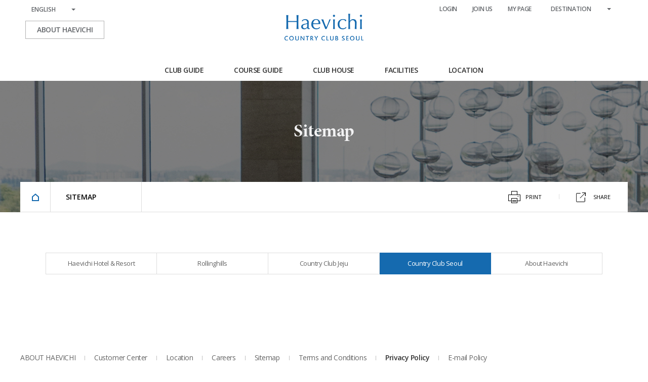

--- FILE ---
content_type: text/html; charset=UTF-8
request_url: https://www.haevichi.com/ccseoul/en/common/sitemap
body_size: 27098
content:

<!DOCTYPE html>








<!-- 2024-09-19 추가 구글 애널리틱스 Google tag (gtag.js) -->
<script async src="https://www.googletagmanager.com/gtag/js?id=G-HNEFFDR4SZ"></script>
<script>
  window.dataLayer = window.dataLayer || [];
  function gtag(){dataLayer.push(arguments);}
  gtag('js', new Date());
  gtag('config', 'G-HNEFFDR4SZ');
</script>

<!-- 2024-09-19 추가 구글 태그매니저 head Google Tag Manager -->
<script>(function(w,d,s,l,i){w[l]=w[l]||[];w[l].push({'gtm.start':
new Date().getTime(),event:'gtm.js'});var f=d.getElementsByTagName(s)[0],
j=d.createElement(s),dl=l!='dataLayer'?'&l='+l:'';j.async=true;j.src=
'https://www.googletagmanager.com/gtm.js?id='+i+dl;f.parentNode.insertBefore(j,f);
})(window,document,'script','dataLayer','GTM-5L5H29M4');</script>
<!-- End Google Tag Manager -->




<!-- 카카오 허브 -->
<script type="text/javascript" charset="UTF-8" src="//t1.daumcdn.net/kas/static/kp.js"></script>
<script type="text/javascript">
      kakaoPixel('5363273485810973927').pageView();
</script>

<script src="https://t1.kakaocdn.net/kakao_js_sdk/2.7.2/kakao.min.js"
  integrity="sha384-TiCUE00h649CAMonG018J2ujOgDKW/kVWlChEuu4jK2vxfAAD0eZxzCKakxg55G4" crossorigin="anonymous"></script>
<script src="https://developers.kakao.com/sdk/js/kakao.js"></script>
<script>
  Kakao.init('e91a9e6f7c297b019cf698173fe3b137'); // 사용하려는 앱의 JavaScript 키 입력  
</script>

 


    
    
    
    
    
<link href="/en/pc/css/default.css?v=1" rel="stylesheet">
<link href="/en/pc/css/notosanskr.css" rel="stylesheet">
<link href="/en/pc/css/slick.css" rel="stylesheet">
<link href="/en/pc/css/slick-theme.css" rel="stylesheet">
<script src="/en/pc/js/lib/jquery-3.3.1.min.js" type="text/javascript"></script>
<script src="/en/pc/js/lib/TweenMax.min.js" type="text/javascript"></script>
<script src="/en/pc/js/lib/daterangepicker/moment.min.js" type="text/javascript"></script>
<script src="/en/pc/js/front_common.js" type="text/javascript"></script>
<script src="/en/pc/js/layerPopup.js" type="text/javascript"></script>
<script src="/en/pc/js/common/reservation_dropdown.js?v=1" type="text/javascript"></script>
<script src="/en/pc/js/reservation/golf.js?v=2" type="text/javascript"></script>
<script src="/en/pc/js/sns/sns-login.js?v=1" type="text/javascript"></script>
    
    


<!-- s:SNS Login -->
<script src="/en/pc/js/lib/naveridlogin_js_sdk_2.0.0.js" type="text/javascript"></script>
<script src="https://apis.google.com/js/api:client.js"></script>
<!-- e:SNS Login -->

<link href="https://use.typekit.net/kqw3ruj.css" rel="stylesheet">
<link href="https://fonts.googleapis.com/css?family=Open+Sans:300,400,500,600,700" rel="stylesheet">
<script src="https://apis.google.com/js/platform.js" async defer></script>

<script src="/common/hashmap.js" type="text/javascript"></script>
<script src="/common/common_fn.js?v=1" type="text/javascript"></script>
<script src="/common/title_control.js" type="text/javascript"></script>
<script src="/common/multi-ajax-loaded.js" type="text/javascript"></script>




</script>

    
    
        <html lang="en">
    

<head>
<meta charset="UTF-8">
<meta name="viewport" content="width=device-width, initial-scale=1.0">
<meta http-equiv="X-UA-Compatible" content="ie=edge">
<meta property="og:type" content="website"> 
<meta property="og:title" content="Haevichi Hotel & Resort | Sitemap | HAEVICHI"> 
<meta property="og:url" content="https://www.haevichi.com/ccseoul/en/common/sitemap">
<meta property="og:description" content="">
<meta property="og:image" content="https://www.haevichi.com/en/pc/img/com/haevichi-og-image.png">

<meta name="description" content="">
<link rel="canonical" href="https://www.haevichi.com/ccseoul/en/common/sitemap">

<meta name="naver-site-verification" content="870a22fc559e5913f1732f9cae2cbc58ddd0af6e" />         

<meta name="google-signin-scope" content="profile email">
<meta name="google-signin-client_id" content="200290629405-v4hiospjsok2eo8ak7us3vkbi0jq5jcv.apps.googleusercontent.com">

<meta name="facebook-domain-verification" content="n75koi0rs108moonwpni5qsv8mtoul" />
<meta name="google-site-verification" content="2ixls4Xwr16YIDckcAZYoK-PWXR90At8EdTtbJwmrSg" />

<title>Haevichi Hotel & Resort | Sitemap | HAEVICHI</title>
<link rel="shortcut icon" href="/en/pc/img/com/favicon.ico" />
<link rel="icon" href="/en/pc/img/com/favicon.ico" type="image/x-icon" />

<script language="javascript">
<!--
    var certVO = 'null';
    var getCert = JSON.parse('{"rtnMsg":"null", "vnumber":"null", "name":"null", "dupInfo":"null", "ageCode":"null", "genderCode":"null", "birthDate":"null", "nationalInfo":"null", "cprequestNum":"null", "coinfo1":"null", "ciupdate":"null", "requestNumber":"null", "responseNumber":"null", "authType":"null", "gender":"null", "connInfo":"null", "mobileNo":"null", "mobileCo":"null", "certYn":"N", "certType":"null"}');
    var memberInfo = JSON.parse('{"id":"null", "memberNo":"null", "masterNo":"null", "krName":"null", "enFirstName":"null", "enLastName":"null", "profileId":"null", "profileIdRol":"null", "membershipCd":"null", "membershipCdDesc":"null", "membershipStartDate":"null", "membershipEndDate":"null", "email":"null", "rmsWeekAvail":"0", "rmsWeekReserv":"0", "rmsWeekUsed":"0", "rmsWeekTotal":"0", "rmsWeekendAvail":"0", "rmsWeekendReserv":"0", "rmsWeekendUsed":"0", "rmsWeekendTotal":"0", "rmsPeakAvail":"0", "rmsPeakReserv":"0", "rmsPeakUsed":"0", "rmsPeakTotal":"0", "rmsWeekAvail2":"0", "rmsWeekReserv2":"0", "rmsWeekUsed2":"0", "rmsWeekTotal2":"0", "rmsWeekendAvail2":"0", "rmsWeekendReserv2":"0", "rmsWeekendUsed2":"0", "rmsWeekendTotal2":"0", "rmsPeakAvail2":"0", "rmsPeakReserv2":"0", "rmsPeakUsed2":"0", "rmsPeakTotal2":"0", "birthDate":"null", "mobile":"null", "msDivision":"null", "msClass":"null", "msLevel":"null", "mugiYn":"null", "coGubun":"null", "msSaleType":"null", "msEndday":"null", "membershipCd":"null", "golfDayReservCnt":"0", "golfWeekReservCnt":"0", "golfNoshower":"N"}');
    var getUrlDepth1 = 'ccseoul';
    var getLang = 'en';
    var getDeviceType = 'pc';
    var getEmailInfo = '';
    var getReservationContact = '{rollinghills.email=rsvn@rollinghills.co.kr, rollinghills.tel=031-268-1000, jeju.tel=064-780-8000, jeju.email=rsvn@haevichi.com}';
    var getOs = 'Mac';
    var getBrowser = 'Chrome-131.0.0.0';
    var getSnsKey = '';
    var getURI = location.href.replace(/\/$/g, '');
    getURI = (getURI.slice(getURI.indexOf('\/\/') + 2, getURI.length));
    getURI = (getURI.slice(getURI.indexOf('\/'), getURI.length));

//     console.log(getCert);
//     console.log(memberInfo);
//     console.log("os: "+getOs);
//     console.log("browser: "+getBrowser);
    window.memberInfo = memberInfo;
    
    // 임시 비밀번호인경우 비밀번호 변경 팝업 띄우자
    if( 'N' == 'F' ) {
        //alert("비밀번호 변경 팝업~!");
        importJS([ "/en/pc/js/common.js"], function() {
                    triggerDomEvent();
                    setTimeout(function(){
                        // 왜그런지 모르겠지만 동작안함
                        //show_progress(false);
                        $("#page_loading").remove();
                        passwdChange();
                    }, 500);
               });
    } else if( 'N' == 'D' ) {
        //alert("비밀번호 변경 팝업~!");
        importJS([ "/en/pc/js/common.js"], function() {
                    triggerDomEvent();
                    setTimeout(function(){
                        // 왜그런지 모르겠지만 동작안함
                        //show_progress(false);
                        $("#page_loading").remove();
                        passwdChangeDormancy();
                    }, 500);
               });
    } else {
        // 로딩 완료 전에 로그인 확인을 한다.
        // D : 휴면 회원
        if( ('N' != 'Y') && ('N' != 'N') ) {
            loginStep2();
        }
        
        $(document).ready(function() {
            //show_progress(true);
            if(getDeviceType != 'mobile'){
                var weather = {
                    sky:'',
                    rain:'',
                    temp:'',
                    dayOfWeek:''
                };
                addCurrentWeather(weather);
            }
            var lang = "K";
            if(getLang == "en"){
                lang = "E";
            }
            var param = '';
            if('ccseoul' == "hub"){
                param = "jeju";
            }else{
                param = 'ccseoul';
            }
            
            //메뉴호출
            $.ajax({
                type : 'GET',
                url : "/menuAll.do",
                data : {
                    "depth1" : param,
                    "lang" : lang
                },
                success : function(data) {
                    //console.log('uri: '+getURI);
                    url = escapeHtml("/ccseoul/en/common/sitemap.html");
                    var _url = '/' + getUrlDepth1 +'/'+ getLang;
                    getMenu(data, _url, '');
                    
                    setTimeout(function(){
                        getSubList(getURI);
                    }, 100);
                    showBody(".ly-body");
                }
            });
    
        });
    }
    function showBody(id_string) {
        $(id_string).load(
            "/en/pc/html/common/sitemap.html?v=2 " + id_string + " .container",
            function(response, status, xhr) {
                //remove elements
                //$(".sub-large-visual").removeClass();
                //$(".sub-large-visual").addClass("sub-large-visual");
                
                if (status == "error") {
                    console.log("error~");
                    window.location.href = 'defaultError.jsp';
                    return;
                }
                // import script action
                importJS([ "/en/pc/js/common.js",
                           "/en/pc/js/common/sitemap.js?v=2"], function() {
                    __init();
               });
            });
    }
    // password validation
    function checkPassword(id,password){
        var num = password.search(/[0-9]/g);
        var eng = password.search(/[a-z]/ig);
        var spe = password.search(/[`~!@@#$%^&*|₩₩₩'₩";:₩/?]/gi);
        if(password.length < 8 || password.length > 20){
            alert("8자리 ~ 20자리 이내로 입력해주세요.");
            return false;
        }

        if(password.search(/₩s/) != -1){
            alert("비밀번호는 공백업이 입력해주세요.");
            return false;
        }

        if( (num < 0 && eng < 0) || (eng < 0 && spe < 0) || (spe < 0 && num < 0) ){
            alert("영문,숫자, 특수문자 중 2가지 이상을 혼합하여 입력해주세요.");
            return false;
        }
        /*
        if(!/^[a-z0-9]{8,20}$/.test(password)){

            alert('숫자와 영문 소문자 조합으로 8~20자리를 사용해야 합니다.');
        
            return false;
        }
        */
        if(/(\w)\1\1\1/.test(password)){
            alert('444같은 문자를 4번 이상 사용하실 수 없습니다.');
            return false;
        }
        if(password.search(id) > -1){
            alert("비밀번호에 아이디가 포함되었습니다.");
            return false;
        }
        return true;
    }
    var okay = false;
    function pwdEvent(type, params) {
        var popObj = params.target;
        switch (type) {
            case EVT.POPUP_OPEN_AFTER:
                var $close = $(".pop-button-close");
                setTimeout( function() { 
                    $("#inpA").focus();
                        }, 5);
                $("#inpB").on("keydown", function (e) {
                    if ( e.which == 13 ) {
                        $(".button-confirm").click();
                    }
                });
                // 비밀번호 변경버튼 처리
                $(".button-confirm").on("click", function () {
                    var passwd1 = $("#inpA").val();
                    var passwd2 = $("#inpB").val();
                    var pwd = SHA256(passwd1);
                    if(passwd1 != passwd2) {
                        alert("입력하신 비밀번호가 동일하지 않습니다.");
                        $("#inpA").focus();
                        return;
                    }
                    if(!checkPassword(memberInfo.id, passwd1)) {
                        $("#inpA").focus();
                        return;
                    }
                    $.ajax({
                        type: "POST",
                        dataType: "json",
                        data: {
                            password: pwd
                        },
                        url: '/chgTempPwd.do',
                        success :function(data) {
                            if(data != undefined && data.result) {
                                okay = true;
                                //최종완료화면
                                $close.click();
                                document.location.href = '/' + getUrlDepth1 + '/' + getLang + '/mypage/reservation';
                            } else {
                                alert("처리도중 문제가 발생하였습니다.\n담당자에게 문의바랍니다.");
                                return;
                            }
                        },
                        error : function(xhr, status, error) {
                            console.log("error. "+error);
                        }
                    });
                });
                break;
            case EVT.POPUP_CLOSE:
                if(!okay)
                    requestLogout('/' + getUrlDepth1 + '/' + getLang + '/login');
                window.EventMgr.remove(window, EVT.POPUP_OPEN_AFTER, pwdEvent);
                window.EventMgr.remove(window, EVT.POPUP_CLOSE, pwdEvent);
                break;
            default:
                break;
        }
    }
    function passwdChange() {
        window.popMgr.open("/"+getLang+"/"+getDeviceType+"/html/member/pop_pwd_03.html", "passwdChange");
        // 팝업 이벤트 핸들러 등록 -> 겹치지 않게 쓸때 등록해서 사용하자.
        if (!window.EventMgr.hasEvent(window, EVT.POPUP_OPEN_AFTER)) {
            window.EventMgr.add(window, EVT.POPUP_OPEN_AFTER, pwdEvent);
            window.EventMgr.add(window, EVT.POPUP_CLOSE, pwdEvent);
        }
    }
    function passwdChangeDormancy() {
        window.popMgr.open("/"+getLang+"/"+getDeviceType+"/html/member/pop_pwd_04.html", "passwdChangeDormancy");
        // 팝업 이벤트 핸들러 등록 -> 겹치지 않게 쓸때 등록해서 사용하자.
        if (!window.EventMgr.hasEvent(window, EVT.POPUP_OPEN_AFTER)) {
            window.EventMgr.add(window, EVT.POPUP_OPEN_AFTER, pwdEvent);
            window.EventMgr.add(window, EVT.POPUP_CLOSE, pwdEvent);
        }
    }
    $.multiAjax.totalSuccess = function() {
        console.log('ajax totalSuccess');
        var imgBaseURL = (location.hostname == "localhost")?"https://dev.haevichi.com":"";
        $.map($("img"), function(el){
            if(el.src.indexOf("localhost")>0) {
                if(el.src.indexOf("/data")>=0) {
                    el.src = imgBaseURL+el.getAttribute('src'); 
                }
            }
        });
        var el = document.body.getElementsByTagName("*");
        for(var i=0; i<el.length; i++){
            var tmp = el[i].style.backgroundImage;
            if(tmp != "") {
                var n = tmp.split("\"/data");
                if(n.length > 1) {
                    tmp = n[0]+'"'+imgBaseURL+'/data'+n[1];
                    el[i].style.backgroundImage = tmp;
                }
            }
        }
        triggerDomEvent();
    };
//-->
</script>

</head>
<body class="">
    <div class="skip-nav">
        <a href="#contents" id="skipToContent">본문 바로가기</a>    
    </div>



    <div class="ly-container ccseoul">



    
    
    
        <div class="ly-header ccseoul">
    
    
    
    
    
        

<div class="container">
    <div class="header">
        
            
                        
            
                <a class="header-logo" href="/ccseoul/en/"><img src="/en/pc/img/com/logo_header_CC_seoul.png" alt="Haevichi COUNTRY CLUB SEOUL"></a>
            
        
    
        <!-- s: language -->
        <div class="dropdown language-site-link">
            
            
            
            <button class="button select" type="button" title="Language">ENGLISH<span class="toggle">메뉴열기</span></button>
            
            
            <ul class="list">
                <li><a href="/ccseoul/en/">ENG</a></li>
                <li><a href="/ccseoul/ko/">KOR</a></li>
            </ul>
        </div>
        <!-- e: language -->
        
        <!-- s: weather 
        <div class="today-weather">
            <span class="weather weather-01">구름많음</span>
            <span class="temperature">21℃</span>
            <span class="weekOfDay">WEDNESDAY</span>
        </div>
        e: weather -->
        
        <!-- s: about-the-haevichi -->
        <div class="about-the-heavich">
          <a href="/corp/en/">about haevichi</a>
        </div>
        <!-- e: about-the-haevichi -->

        <!-- s: login util menu -->
        <div class="nav-header-util">
            <ul class="util-list">
                
                
                  
                    
                    
                  <!-- <li><button class="button-membership">membership</button></li> -->
                  <li><a href="/hub/en/login">LOGIN</a></li>
                  <li><a href="/hub/en/join2/foreigner">JOIN US</a></li>
                  <li><a href="" onclick="alert('로그인이 필요합니다.\nLogin required.');this.href='/hub/en/login';">MY PAGE</a></li>
                    
                  
                
                
                
                
            </ul>
        </div>
        <!-- e: login util menu -->
        
        <!-- s: destination-->
        <div class="select-your-haevichi">
            
              
              
            <button class="button" type="button">Destination</button>
              
            
            <div class="list-wrap">
              <ul class="list">
                  <li>Hotel &amp; Resort
                    <ul class="list-2">
                      <li><a href="/jeju/en/">HaevichiI Hotel &amp; Resort Jeju</a></li>
                      <li><a href="/rollinghills/en/">Rollinghills Hotel</a></li>
                      <li><a href="https://www.marriott.com/en/hotels/selmm-le-meridien-seoul-myeongdong/overview/" target="_blank" rel="noopener noreferrer">Le Meridien & Moxy Seoul</a></li>
                      
                      
                      
                      <li><a href="http://www.westinguam.com" target="_blank" rel="noopener noreferrer">Westin Resort Guam</a></li>
                      
                      
                    </ul>
                  </li>
                  <li>Country Club
                    <ul class="list-2">
                      <li><a href="/ccjeju/en/">Haevichi Country Club Jeju</a></li>
                      <li><a href="/ccseoul/en/">Haevichi Country Club Seoul</a></li>
                    </ul>
                  </li>
                  <!-- <li>RESTAURANT -->
                    <!--<ul class="list-2"> -->
                      <!-- <li><a href="http://www.michaelsbyhaevichi.com/">MICHAEL'S BY HAEVICHI</a></li> -->
                      <!-- <li><a href="http://www.soowoonbyhaevichi.com/">SOOWOON</a></li> -->
                      <!-- <li><a href="http://www.jungsimbyhaevichi.com/">JUNGSIM</a></li> -->
                      <!-- <li><a href="http://www.sushimerbyhaevichi.com/">SUSHI MER</a></li> -->
                      <!--<li><a href="http://www.spatulabyhaevichi.com/">SPATULA</a></li> -->
                      <!-- <li><a href="https://motorstudio.hyundai.com/goyang/ln/main.do" target="_blank">KITCHEN BY HAEVICHI</a></li>
                      <li><a href="https://motorstudio.hyundai.com/busan/cotn/at/foodBevInstitution.do" target="_blank">MICHAEL’S URBAN FARM TABLE</a></li> -->
                    <!--</ul> -->
                  <!--</li> -->
                </ul>
            </div>
          </div>
        <!-- e: destination-->
  
        <!-- s: reservation -->
        
        
            <!-- do-nothing -->
        
        
        
        
        <!-- e: reservation -->
    </div>
    
    <!-- s: gnb -->
    <div class="nav-header">
        <ul class="list" id="headerNavList"></ul>
    </div>
    <!-- e: gnb -->


</div>
    
    
    
        </div>
        <div class="ly-body">
            <div id="page_loading" tabindex="-1"></div>
        </div>
        <div class="ly-footer">
    
    
        

<script>
function openFooterWindowPopup(url) {
    var name = "Haevichi";
    var option = "width=650,height=800,top=100,left=200,location=no"
    window.open(url, name, option);
}
</script>
    <div class="container">
      <div class="nav-footer">
      
      
            <ul class="list" style="padding-top:30px">
                <li><a href="/corp/en">ABOUT HAEVICHI</a></li>
                <li><a href="/ccseoul/en/customer/faq">Customer Center</a></li>

                                    
                    
                    
                    
                        <li><a href="/ccseoul/en/location">Location</a></li>
                    
                    
                    
                
                <li><a href="https://haevichi.recruitin.co.kr/" target="_blank" rel="noopener">Careers</a></li>
                <li><a href="/ccseoul/en/common/sitemap">Sitemap</a></li>
                
                    
                    
                    
                        <li><a href="/hub/en/common/policy/50000">Terms and Conditions</a></li>
                        
                        <li><a href="/hub/en/common/privacy/50000"><strong>Privacy Policy</strong></a></li>
                    
                    
                    
                
                <li><a href="javascript:;" data-pop="/en/pc/html/common/pop_email_policy.html">E-mail Policy</a></li>
            </ul>
            <!-- s: subscripte -->
            <div class="subscribe-container">
                <div class="row">
                    <div class="add">                        
                        
                            
                            
                            
                                <h2>Haevichi Country Club Seoul</h2>
                                <p>160, Jaejaegi-ro 190beon-gil, Hwado-eup, Namyangju-si,<br>Gyeonggi-do, Republic of Korea<br>Contact : +82 31-579-3000</p>
                            
                            
                            
                        
                    </div>
                  <h3 class="header-3">Subscribe Now</h3>
                  <input type="text" id="subscribeEmail" placeholder="Your Email" title="email 입력">
                  <button type="submit" onclick="subscribeNow();"><span class="arrow">구독</span></button>
                </div>
            </div>
            
            <div class="section-family-site-box">
                <div class="section-fimaily-site">
                    <ul>
                      <li><a href="/jeju/en/">Haevichi HOTEL &amp; RESORT JEJU</a></li>
                      <li><a href="/rollinghills/en/">Rollinghills</a></li>
                      <li><a href="/ccjeju/en/">Haevichi COUNTRY CLUB JEJU</a></li>
                      <li><a href="/ccseoul/en/">Haevichi COUNTRY CLUB SEOUL</a></li>
                      <!-- <li><a href="http://www.westinguam.com" target="_blank" rel="noopener noreferrer">THE WESTIN RESORT GUAM</a></li> -->
                      <!-- <li><a href="/dining/" rel="">Haevichi DINING</a></li> -->
                    </ul>            
                </div>
                <ul class="sns-list2">
                    <li><a href="http://pf.kakao.com/_xnxfFFC" target="_blank" rel="noopener noreferrer" title="새창열기">Kakao</a></li>
                    <li><a href="https://www.facebook.com/haevichi" target="_blank" rel="noopener noreferrer">facebook</a></li>
                    <li><a href="https://www.instagram.com/haevichiofficial/" target="_blank" rel="noopener noreferrer">instragram</a></li>
                    <li><a href="https://www.youtube.com/channel/UC-CevH2U6IC1w56_QdQflSw" target="_blank" rel="noopener noreferrer">youtube</a></li>
                    <li><a href="http://post.naver.com/haevichiblog" target="_blank" rel="noopener noreferrer">blog</a></li>
                </ul>
            </div>
         <!-- e: subscripte -->        
          <div class="info-footer">
            <!-- <p class="address">Hotel & Resort Jeju Address : 1F 319, Wonnim-ro 399beon-gil, Namwon-eup, Seogwipo-si, Jeju-do, Republic of Korea</p> -->
            <p class="copyright">COPYRIGHT 2018 Haevichi hotels &amp; resorts Co,. LTD. All Right Reserved</p>
          </div>
            
    </div>
  </div>
    
    
    
        </div>
    </div>
      
<!-- 2024-09-19 추가 구글 태그매니저 body Google Tag Manager (noscript) -->
<noscript><iframe src="https://www.googletagmanager.com/ns.html?id=GTM-5L5H29M4"
height="0" width="0" style="display:none;visibility:hidden"></iframe></noscript>
<!-- End Google Tag Manager (noscript) -->


  






 








 
    
 
  



    
  

    
  








   


  


  


 


 


 


 


 


 


 


 


 
 

 
  

 
 

 
  

 
 

 
 

 
 

 
  

 
 
<script async>
window.addEventListener('load', function() {
  var images = document.getElementsByTagName('img');
  for (var i = 0; i < images.length; i++) {
    var img = images[i];
    if (!img.hasAttribute('width')) {
      var width = img.offsetWidth;
      img.setAttribute('width', width);
    }
    if (!img.hasAttribute('height')) {
      var height = img.offsetHeight;
      img.setAttribute('height', height);
    }
  }
});
</script> 








</body>
</html>


--- FILE ---
content_type: text/html
request_url: https://www.haevichi.com/en/pc/html/common/sitemap.html?v=2
body_size: 9547
content:
<%@ page language="java" contentType="text/html; charset=UTF-8" pageEncoding="UTF-8"%>
<!DOCTYPE html>
<html lang="en">
<head>
  <meta charset="UTF-8">
  <meta name="viewport" content="width=device-width, initial-scale=1.0">
  <meta http-equiv="X-UA-Compatible" content="ie=edge">
  <title></title>
  <link href="/en/pc/css/default.css" rel="stylesheet">
  <link href="/en/pc/css/notosanskr.css" rel="stylesheet">
  <link href="https://use.typekit.net/kqw3ruj.css" rel="stylesheet">
  <link href="https://fonts.googleapis.com/css?family=Open+Sans:300,400,500,600,700" rel="stylesheet">
</head>
<body class="">

<div class="ly-container hub">
  <div class="ly-body">
    <div class="container" id="contents">
      <!-- s: sub-visual -->
      <div class="sub-visual sitemap">
        <h1 class="header-1">Sitemap</h1>
      </div>
      <!-- e: sub-visual -->
    
      <!-- s: contents -->
      <div class="sub-contents">
        <!-- s: location -->
        <div class="location-row">
          <div class="inner">
            <a href="#" class="home">home</a>
            <div class="location-select">
              <!-- <button class="button" type="button">Offers<span class="toggle">open</span></button> -->
              <ul class="list">
                <li><a href="#none">Offers</a></li>
                <li><a href="#none">Rooms</a></li>
                <li><a href="#none">Dining</a></li>
                <li><a href="#none">Facilities</a></li>
                <li><a href="#none">Meeting</a></li>
                <li><a href="#none">Wedding</a></li>
                <li><a href="#none">Concierge</a></li>
              </ul>
            </div>
          </div>
        </div>
        <!-- e: location -->

        <div class="site-wrap">
          <ul class="tab-list-type01 col5">
            <li class="active"><a href="#none">Haevichi Hotel &amp; Resort</a></li>
            <li><a href="#none">Rollinghills</a></li>
            <li><a href="#none">Country Club Jeju</a></li>
            <li><a href="#none">Country Club Seoul</a></li>
            <li><a href="#none">About Haevichi</a></li>
          </ul>
          <div class="site-row">
            <ul class="list">
              <li>
                <span class="depth01">Offers</span>
                <ul class="submenu-type01">
                  <li><a href="#none">Package</a></li>
                  <li><a href="#none">Dining</a></li>
                  <li><a href="#none">Event</a></li>
                  <li><a href="#none">Explorer</a></li>
                  <li><a href="#none">kid Atelier</a></li>
                  <li><a href="#none">Sns Event</a></li>
                </ul>
              </li>
              <li>
                <span class="depth01">Rooms</span>
                <ul class="submenu-type02">
                  <li>
                    <span class="depth02">Hotel</span>
                    <ul>
                      <li><a href="#none">Superior</a></li>
                      <li><a href="#none">Deluxe</a></li>
                      <li><a href="#none">Executive</a></li>
                      <li><a href="#none">Ondol</a></li>
                      <li><a href="#none">Ocean Suite</a></li>
                      <li><a href="#none">Family Suite</a></li>
                      <li><a href="#none">Deluxe Suite</a></li>
                      <li><a href="#none">Haevichi Suite</a></li>
                      <li><a href="#none">Presidential Suite</a></li>
                      <li><a href="#none">Honors G Space</a></li>
                    </ul>
                  </li>
                  <li>
                    <span class="depth02">Resort</span>
                    <ul>
                      <li><a href="#none">Deluxe Double</a></li>
                      <li><a href="#none">Deluxe Plus Double</a></li>
                      <li><a href="#none">Ondol</a></li>
                      <li><a href="#none">Studio Twin</a></li>
                      <li><a href="#none">Executive Suite</a></li>
                      <li><a href="#none">Loft</a></li>
                    </ul>
                  </li>
                </ul>
              </li>
              <li>
                <span class="depth01">Dining</span>
                <ul class="submenu-type02">
                  <li>
                    <span class="depth02">Restaurant</span>
                    <ul>
                      <li><a href="#none">Milieu</a></li>
                      <li><a href="#none">Summora</a></li>
                      <li><a href="#none">Iidy</a></li>
                    </ul>
                  </li>
                  <li>
                    <span class="depth02">Bar</span>
                    <ul>
                      <li><a href="#none">99</a></li>
                      <li><a href="#none">Glass Bar</a></li>
                      <li><a href="#none">Darangswi</a></li>
                      <li><a href="#none">Byulvichi Garden</a></li>
                    </ul>
                  </li>
                  <li>
                    <span class="depth02">Bakery</span>
                    <ul>
                      <li><a href="#none">Margaux</a></li>
                    </ul>
                  </li>
                </ul>
              </li>
              <li>
                <span class="depth01">Facilities</span>
                <ul class="submenu-type02">
                  <li>
                    <span class="depth02">Fitness</span>
                    <ul>
                      <li><a href="#none">Indoor Pool</a></li>
                      <li><a href="#none">Outdoor Pool</a></li>
                      <li><a href="#none">Sauna</a></li>
                      <li><a href="#none">Gym</a></li>
                      <li><a href="#none">Spa Ara</a></li>
                      <li><a href="#none">Multi Stadium</a></li>
                    </ul>
                  </li>
                  <li>
                    <span class="depth02">Convenience</span>
                    <ul>
                      <li><a href="#none">Marie</a></li>
                      <li><a href="#none">Shimpain and  Shumvi</a></li>
                      <li><a href="#none">Business Center</a></li>
                      <li><a href="#none">Rent A Car</a></li>
                      <li><a href="#none">Convenience Store</a></li>
                    </ul>
                  </li>
                  <li>
                    <span class="depth02">Kids</span>
                    <ul>
                      <li><a href="#none">Moroo</a></li>
                      <li><a href="#none">Kid Atelier</a></li>
                      <li><a href="#none">Modrak</a></li>
                      <li><a href="#none">Nolmung</a></li>
                      <li><a href="#none">Entertainment Zone</a></li>
                    </ul>
                  </li>
                  <li>
                    <span class="depth02">Explore</span>
                    <ul>
                      <li><a href="#none">Explore</a></li>
                      <li><a href="#none">Jogging Course</a></li>
                      <li><a href="#none">Byulvichi Camp</a></li>
                    </ul>
                  </li>
                </ul>
              </li>
              <li>
                <span class="depth01">Meeting</span>
                <ul class="submenu-type01">
                  <li><a href="#none">Grand Ballroom</a></li>
                  <li><a href="#none">Crystal Hall</a></li>
                  <li><a href="#none">Diamond Hall</a></li>
                  <li><a href="#none">Sapphire Hall</a></li>
                  <li><a href="#none">Ruby Hall</a></li>
                  <li><a href="#none">Small Meeting Room</a></li>
                  <li><a href="#none">Summora Garden</a></li>
                  <li><a href="#none">Outdoor Catering</a></li>
                </ul>
              </li>
              <li>
                <span class="depth01">Wedding</span>
                <ul class="submenu-type01">
                  <li><a href="#none">Outdoor Wedding</a></li>
                  <li><a href="#none">Indoor Wedding</a></li>
                </ul>
              </li>
              <li>
                <span class="depth01">Concierge</span>
                <ul class="submenu-type01">
                  <li><a href="#none">Facilities Information</a></li>
                  <li><a href="#none">Map(VR)</a></li>
                  <li><a href="#none">Restaurants Reservation</a></li>
                  <li><a href="#none">Explorer Reservation</a></li>
                  <li><a href="#none">Rentacar Reservation</a></li>
                  <li><a href="#none">Spa Reservation</a></li>
                  <li><a href="#none">Happy Service</a></li>
                  <li><a href="#none">Luggage Storage</a></li>
                  <li><a href="#none">Shuttle Bus</a></li>
                </ul>
              </li>
            </ul>
          </div>
        </div>

      </div>
      <!-- e: contents -->
    </div>
  </div>
</div>

<script src="/en/pc/js/lib/jquery-3.3.1.min.js" type="text/javascript"></script>
<script src="/en/pc/js/lib/TweenMax.min.js" type="text/javascript"></script>
<script src="/en/pc/js/dev.js"></script>
<script src="/en/pc/js/common.js"></script>
</body>
</html>
<!--
	@status:ing
	@author:이은지
	@date: 2018.07.17
-->

--- FILE ---
content_type: text/css
request_url: https://www.haevichi.com/en/pc/css/default.css?v=1
body_size: 341878
content:
@charset "UTF-8";
/*! normalize.css v3.0.3 | MIT License | github.com/necolas/normalize.css */
/**
 * 1. Set default font family to sans-serif.
 * 2. Prevent iOS and IE text size adjust after device orientation change,
 *    without disabling user zoom.
 */
html {
  font-family: sans-serif;
  /* 1 */
  -ms-text-size-adjust: 100%;
  /* 2 */
  -webkit-text-size-adjust: 100%;
  /* 2 */
}

/**
 * Remove default margin.
 */
body {
  margin: 0;
}

/* HTML5 display definitions
   ========================================================================== */
/**
 * Correct `block` display not defined for any HTML5 element in IE 8/9.
 * Correct `block` display not defined for `details` or `summary` in IE 10/11
 * and Firefox.
 * Correct `block` display not defined for `main` in IE 11.
 */
article,
aside,
details,
figcaption,
figure,
footer,
header,
hgroup,
main,
menu,
nav,
section,
summary {
  display: block;
}

/**
 * 1. Correct `inline-block` fdisplay not defined in IE 8/9.
 * 2. Normalize vertical alignment of `progress` in Chrome, Firefox, and Opera.
 */
audio,
canvas,
progress,
video {
  display: inline-block;
  /* 1 */
  vertical-align: baseline;
  /* 2 */
}

/**
 * Prevent modern browsers from displaying `audio` without controls.
 * Remove excess height in iOS 5 devices.
 */
audio:not([controls]) {
  display: none;
  height: 0;
}

/**
 * Address `[hidden]` styling not present in IE 8/9/10.
 * Hide the `template` element in IE 8/9/10/11, Safari, and Firefox < 22.
 */
[hidden],
template {
  display: none;
}

/* Links
   ========================================================================== */
/**
 * Remove the gray background color from active links in IE 10.
 */
a {
  background-color: transparent;
}

/**
 * Improve readability of focused elements when they are also in an
 * active/hover state.
 */
a:active,
a:hover {
  outline: 0;
}

/* Text-level semantics
   ========================================================================== */
/**
 * Address styling not present in IE 8/9/10/11, Safari, and Chrome.
 */
abbr[title] {
  border-bottom: 1px dotted;
}

/**
 * Address style set to `bolder` in Firefox 4+, Safari, and Chrome.
 */
b,
strong {
  font-weight: bold;
}

/**
 * Address styling not present in Safari and Chrome.
 */
dfn {
  font-style: italic;
}

/**
 * Address variable `h1` font-size and margin within `section` and `article`
 * contexts in Firefox 4+, Safari, and Chrome.
 */
h1 {
  font-size: 2em;
  margin: 0.67em 0;
}

/**
 * Address styling not present in IE 8/9.
 */
mark {
  background: #ff0;
  color: #000;
}

/**
 * Address inconsistent and variable font size in all browsers.
 */
small {
  font-size: 80%;
}

/**
 * Prevent `sub` and `sup` affecting `line-height` in all browsers.
 */
sub,
sup {
  font-size: 75%;
  line-height: 0;
  position: relative;
  vertical-align: baseline;
}

sup {
  top: -0.5em;
}

sub {
  bottom: -0.25em;
}

/* Embedded content
   ========================================================================== */
/**
 * Remove border when inside `a` element in IE 8/9/10.
 */
img {
  border: 0;
}

/**
 * Correct overflow not hidden in IE 9/10/11.
 */
svg:not(:root) {
  overflow: hidden;
}

/* Grouping content
   ========================================================================== */
/**
 * Address margin not present in IE 8/9 and Safari.
 */
figure {
  margin: 1em 40px;
}

/**
 * Address differences between Firefox and other browsers.
 */
hr {
  -webkit-box-sizing: content-box;
          box-sizing: content-box;
  height: 0;
}

/**
 * Contain overflow in all browsers.
 */
pre {
  overflow: auto;
}

/**
 * Address odd `em`-unit font size rendering in all browsers.
 */
code,
kbd,
pre,
samp {
  font-family: monospace, monospace;
  font-size: 1em;
}

/* Forms
   ========================================================================== */
/**
 * Known limitation: by default, Chrome and Safari on OS X allow very limited
 * styling of `select`, unless a `border` property is set.
 */
/**
 * 1. Correct color not being inherited.
 *    Known issue: affects color of disabled elements.
 * 2. Correct font properties not being inherited.
 * 3. Address margins set differently in Firefox 4+, Safari, and Chrome.
 */
button,
input,
optgroup,
select,
textarea {
  color: inherit;
  /* 1 */
  font: inherit;
  /* 2 */
  margin: 0;
  /* 3 */
}

/**
 * Address `overflow` set to `hidden` in IE 8/9/10/11.
 */
button {
  overflow: visible;
}

/**
 * Address inconsistent `text-transform` inheritance for `button` and `select`.
 * All other form control elements do not inherit `text-transform` values.
 * Correct `button` style inheritance in Firefox, IE 8/9/10/11, and Opera.
 * Correct `select` style inheritance in Firefox.
 */
button,
select {
  text-transform: none;
}

/**
 * 1. Avoid the WebKit bug in Android 4.0.* where (2) destroys native `audio`
 *    and `video` controls.
 * 2. Correct inability to style clickable `input` types in iOS.
 * 3. Improve usability and consistency of cursor style between image-type
 *    `input` and others.
 */
button,
html input[type="button"],
input[type="reset"],
input[type="submit"] {
  -webkit-appearance: button;
  /* 2 */
  cursor: pointer;
  /* 3 */
}

/**
 * Re-set default cursor for disabled elements.
 */
button[disabled],
html input[disabled] {
  cursor: default;
}

/**
 * Remove inner padding and border in Firefox 4+.
 */
button::-moz-focus-inner,
input::-moz-focus-inner {
  border: 0;
  padding: 0;
}

/**
 * Address Firefox 4+ setting `line-height` on `input` using `!important` in
 * the UA stylesheet.
 */
input {
  line-height: normal;
}

/**
 * It's recommended that you don't attempt to style these elements.
 * Firefox's implementation doesn't respect box-sizing, padding, or width.
 *
 * 1. Address box sizing set to `content-box` in IE 8/9/10.
 * 2. Remove excess padding in IE 8/9/10.
 */
input[type="checkbox"],
input[type="radio"] {
  -webkit-box-sizing: border-box;
          box-sizing: border-box;
  /* 1 */
  padding: 0;
  /* 2 */
}

/**
 * Fix the cursor style for Chrome's increment/decrement buttons. For certain
 * `font-size` values of the `input`, it causes the cursor style of the
 * decrement button to change from `default` to `text`.
 */
input[type="number"]::-webkit-inner-spin-button,
input[type="number"]::-webkit-outer-spin-button {
  height: auto;
}

/**
 * 1. Address `appearance` set to `searchfield` in Safari and Chrome.
 * 2. Address `box-sizing` set to `border-box` in Safari and Chrome.
 */
input[type="search"] {
  -webkit-appearance: textfield;
  /* 1 */
  -webkit-box-sizing: content-box;
          box-sizing: content-box;
  /* 2 */
}

/**
 * Remove inner padding and search cancel button in Safari and Chrome on OS X.
 * Safari (but not Chrome) clips the cancel button when the search input has
 * padding (and `textfield` appearance).
 */
input[type="search"]::-webkit-search-cancel-button,
input[type="search"]::-webkit-search-decoration {
  -webkit-appearance: none;
}

/**
 * Define consistent border, margin, and padding.
 */
fieldset {
  border: 1px solid #c0c0c0;
  margin: 0 2px;
  padding: 0.35em 0.625em 0.75em;
}

/**
 * 1. Correct `color` not being inherited in IE 8/9/10/11.
 * 2. Remove padding so people aren't caught out if they zero out fieldsets.
 */
legend {
  border: 0;
  /* 1 */
  padding: 0;
  /* 2 */
}

/**
 * Remove default vertical scrollbar in IE 8/9/10/11.
 */
textarea {
  overflow: auto;
}

/**
 * Don't inherit the `font-weight` (applied by a rule above).
 * NOTE: the default cannot safely be changed in Chrome and Safari on OS X.
 */
optgroup {
  font-weight: bold;
}

/* Tables
   ========================================================================== */
/**
 * Remove most spacing between table cells.
 */
table {
  border-collapse: collapse;
  border-spacing: 0;
}

td,
th {
  padding: 0;
}

/* color */
/* font */
html {
  -webkit-box-sizing: border-box;
          box-sizing: border-box;
}

*,
*:before,
*:after {
  -webkit-box-sizing: inherit;
          box-sizing: inherit;
}

ul {
  padding-left: 0;
  margin: 0;
  list-style-type: none;
}

ul li {
  list-style-type: none;
}

p {
  margin: 0;
}

a {
  -webkit-tap-highlight-color: transparent;
}

img {
  vertical-align: top;
}

button {
  margin: 0;
  padding: 0;
  border: 0;
  background-color: transparent;
}

legend {
  font-size: 0;
}

fieldset {
  border: 0;
  margin: 0;
  padding: 0;
}

/*******************
  Utility Classes
*******************/
.hide {
  display: none !important;
}

.left-align {
  text-align: left !important;
}

.right-align {
  text-align: right !important;
}

.center,
.center-align {
  text-align: center;
}

.left {
  float: left !important;
}

.right {
  float: right !important;
}

.circle {
  border-radius: 50%;
}

.no-padding {
  padding: 0 !important;
}

.valign-wrapper {
  display: -ms-flexbox;
  display: -webkit-box;
  display: flex;
  -ms-flex-align: center;
  -webkit-box-align: center;
          align-items: center;
}

/* public */
.aria-hidden {
  display: inline-block;
  overflow: hidden;
  position: absolute;
  top: 0;
  left: -99999px;
  width: 0;
  height: 0;
  line-height: 0;
  color: transparent;
}

.color-blue {
  color: #0078dc;
}

.color-black {
  color: #000;
}

.mt-5 {
  margin-top: 5px !important;
}

.mt-10 {
  margin-top: 10px !important;
}

.mt-20 {
  margin-top: 20px !important;
}

.mb-0 {
  margin-bottom: 0px !important;
}

.fw-300 {
  font-weight: 300 !important;
}

.fw-400 {
  font-weight: 400 !important;
}

.container {
  margin: 0 auto;
}

.section {
  padding-top: 1rem;
  padding-bottom: 1rem;
}

.section.no-pad {
  padding: 0;
}

.section.no-pad-bot {
  padding-bottom: 0;
}

.section.no-pad-top {
  padding-top: 0;
}

.row {
  margin-left: auto;
  margin-right: auto;
}

.row:after {
  content: "";
  display: table;
  clear: both;
}

.row .col {
  float: left;
  -webkit-box-sizing: border-box;
          box-sizing: border-box;
  min-height: 1px;
}

.row .col[class*="push-"], .row .col[class*="pull-"] {
  position: relative;
}

.row .col.s1 {
  width: 8.33333%;
  margin-left: auto;
  left: auto;
  right: auto;
}

.row .col.s2 {
  width: 16.66667%;
  margin-left: auto;
  left: auto;
  right: auto;
}

.row .col.s3 {
  width: 25%;
  margin-left: auto;
  left: auto;
  right: auto;
}

.row .col.s4 {
  width: 33.33333%;
  margin-left: auto;
  left: auto;
  right: auto;
}

.row .col.s5 {
  width: 41.66667%;
  margin-left: auto;
  left: auto;
  right: auto;
}

.row .col.s6 {
  width: 50%;
  margin-left: auto;
  left: auto;
  right: auto;
}

.row .col.s7 {
  width: 58.33333%;
  margin-left: auto;
  left: auto;
  right: auto;
}

.row .col.s8 {
  width: 66.66667%;
  margin-left: auto;
  left: auto;
  right: auto;
}

.row .col.s9 {
  width: 75%;
  margin-left: auto;
  left: auto;
  right: auto;
}

.row .col.s10 {
  width: 83.33333%;
  margin-left: auto;
  left: auto;
  right: auto;
}

.row .col.s11 {
  width: 91.66667%;
  margin-left: auto;
  left: auto;
  right: auto;
}

.row .col.s12 {
  width: 100%;
  margin-left: auto;
  left: auto;
  right: auto;
}

.row .col.offset-s1 {
  margin-left: 8.33333%;
}

.row .col.pull-s1 {
  right: 8.33333%;
}

.row .col.push-s1 {
  left: 8.33333%;
}

.row .col.offset-s2 {
  margin-left: 16.66667%;
}

.row .col.pull-s2 {
  right: 16.66667%;
}

.row .col.push-s2 {
  left: 16.66667%;
}

.row .col.offset-s3 {
  margin-left: 25%;
}

.row .col.pull-s3 {
  right: 25%;
}

.row .col.push-s3 {
  left: 25%;
}

.row .col.offset-s4 {
  margin-left: 33.33333%;
}

.row .col.pull-s4 {
  right: 33.33333%;
}

.row .col.push-s4 {
  left: 33.33333%;
}

.row .col.offset-s5 {
  margin-left: 41.66667%;
}

.row .col.pull-s5 {
  right: 41.66667%;
}

.row .col.push-s5 {
  left: 41.66667%;
}

.row .col.offset-s6 {
  margin-left: 50%;
}

.row .col.pull-s6 {
  right: 50%;
}

.row .col.push-s6 {
  left: 50%;
}

.row .col.offset-s7 {
  margin-left: 58.33333%;
}

.row .col.pull-s7 {
  right: 58.33333%;
}

.row .col.push-s7 {
  left: 58.33333%;
}

.row .col.offset-s8 {
  margin-left: 66.66667%;
}

.row .col.pull-s8 {
  right: 66.66667%;
}

.row .col.push-s8 {
  left: 66.66667%;
}

.row .col.offset-s9 {
  margin-left: 75%;
}

.row .col.pull-s9 {
  right: 75%;
}

.row .col.push-s9 {
  left: 75%;
}

.row .col.offset-s10 {
  margin-left: 83.33333%;
}

.row .col.pull-s10 {
  right: 83.33333%;
}

.row .col.push-s10 {
  left: 83.33333%;
}

.row .col.offset-s11 {
  margin-left: 91.66667%;
}

.row .col.pull-s11 {
  right: 91.66667%;
}

.row .col.push-s11 {
  left: 91.66667%;
}

.row .col.offset-s12 {
  margin-left: 100%;
}

.row .col.pull-s12 {
  right: 100%;
}

.row .col.push-s12 {
  left: 100%;
}

@media only screen and (min-width: 601px) {
  .row .col.m1 {
    width: 8.33333%;
    margin-left: auto;
    left: auto;
    right: auto;
  }
  .row .col.m2 {
    width: 16.66667%;
    margin-left: auto;
    left: auto;
    right: auto;
  }
  .row .col.m3 {
    width: 25%;
    margin-left: auto;
    left: auto;
    right: auto;
  }
  .row .col.m4 {
    width: 33.33333%;
    margin-left: auto;
    left: auto;
    right: auto;
  }
  .row .col.m5 {
    width: 41.66667%;
    margin-left: auto;
    left: auto;
    right: auto;
  }
  .row .col.m6 {
    width: 50%;
    margin-left: auto;
    left: auto;
    right: auto;
  }
  .row .col.m7 {
    width: 58.33333%;
    margin-left: auto;
    left: auto;
    right: auto;
  }
  .row .col.m8 {
    width: 66.66667%;
    margin-left: auto;
    left: auto;
    right: auto;
  }
  .row .col.m9 {
    width: 75%;
    margin-left: auto;
    left: auto;
    right: auto;
  }
  .row .col.m10 {
    width: 83.33333%;
    margin-left: auto;
    left: auto;
    right: auto;
  }
  .row .col.m11 {
    width: 91.66667%;
    margin-left: auto;
    left: auto;
    right: auto;
  }
  .row .col.m12 {
    width: 100%;
    margin-left: auto;
    left: auto;
    right: auto;
  }
  .row .col.offset-m1 {
    margin-left: 8.33333%;
  }
  .row .col.pull-m1 {
    right: 8.33333%;
  }
  .row .col.push-m1 {
    left: 8.33333%;
  }
  .row .col.offset-m2 {
    margin-left: 16.66667%;
  }
  .row .col.pull-m2 {
    right: 16.66667%;
  }
  .row .col.push-m2 {
    left: 16.66667%;
  }
  .row .col.offset-m3 {
    margin-left: 25%;
  }
  .row .col.pull-m3 {
    right: 25%;
  }
  .row .col.push-m3 {
    left: 25%;
  }
  .row .col.offset-m4 {
    margin-left: 33.33333%;
  }
  .row .col.pull-m4 {
    right: 33.33333%;
  }
  .row .col.push-m4 {
    left: 33.33333%;
  }
  .row .col.offset-m5 {
    margin-left: 41.66667%;
  }
  .row .col.pull-m5 {
    right: 41.66667%;
  }
  .row .col.push-m5 {
    left: 41.66667%;
  }
  .row .col.offset-m6 {
    margin-left: 50%;
  }
  .row .col.pull-m6 {
    right: 50%;
  }
  .row .col.push-m6 {
    left: 50%;
  }
  .row .col.offset-m7 {
    margin-left: 58.33333%;
  }
  .row .col.pull-m7 {
    right: 58.33333%;
  }
  .row .col.push-m7 {
    left: 58.33333%;
  }
  .row .col.offset-m8 {
    margin-left: 66.66667%;
  }
  .row .col.pull-m8 {
    right: 66.66667%;
  }
  .row .col.push-m8 {
    left: 66.66667%;
  }
  .row .col.offset-m9 {
    margin-left: 75%;
  }
  .row .col.pull-m9 {
    right: 75%;
  }
  .row .col.push-m9 {
    left: 75%;
  }
  .row .col.offset-m10 {
    margin-left: 83.33333%;
  }
  .row .col.pull-m10 {
    right: 83.33333%;
  }
  .row .col.push-m10 {
    left: 83.33333%;
  }
  .row .col.offset-m11 {
    margin-left: 91.66667%;
  }
  .row .col.pull-m11 {
    right: 91.66667%;
  }
  .row .col.push-m11 {
    left: 91.66667%;
  }
  .row .col.offset-m12 {
    margin-left: 100%;
  }
  .row .col.pull-m12 {
    right: 100%;
  }
  .row .col.push-m12 {
    left: 100%;
  }
}

@media only screen and (min-width: 993px) {
  .row .col.l1 {
    width: 8.33333%;
    margin-left: auto;
    left: auto;
    right: auto;
  }
  .row .col.l2 {
    width: 16.66667%;
    margin-left: auto;
    left: auto;
    right: auto;
  }
  .row .col.l3 {
    width: 25%;
    margin-left: auto;
    left: auto;
    right: auto;
  }
  .row .col.l4 {
    width: 33.33333%;
    margin-left: auto;
    left: auto;
    right: auto;
  }
  .row .col.l5 {
    width: 41.66667%;
    margin-left: auto;
    left: auto;
    right: auto;
  }
  .row .col.l6 {
    width: 50%;
    margin-left: auto;
    left: auto;
    right: auto;
  }
  .row .col.l7 {
    width: 58.33333%;
    margin-left: auto;
    left: auto;
    right: auto;
  }
  .row .col.l8 {
    width: 66.66667%;
    margin-left: auto;
    left: auto;
    right: auto;
  }
  .row .col.l9 {
    width: 75%;
    margin-left: auto;
    left: auto;
    right: auto;
  }
  .row .col.l10 {
    width: 83.33333%;
    margin-left: auto;
    left: auto;
    right: auto;
  }
  .row .col.l11 {
    width: 91.66667%;
    margin-left: auto;
    left: auto;
    right: auto;
  }
  .row .col.l12 {
    width: 100%;
    margin-left: auto;
    left: auto;
    right: auto;
  }
  .row .col.offset-l1 {
    margin-left: 8.33333%;
  }
  .row .col.pull-l1 {
    right: 8.33333%;
  }
  .row .col.push-l1 {
    left: 8.33333%;
  }
  .row .col.offset-l2 {
    margin-left: 16.66667%;
  }
  .row .col.pull-l2 {
    right: 16.66667%;
  }
  .row .col.push-l2 {
    left: 16.66667%;
  }
  .row .col.offset-l3 {
    margin-left: 25%;
  }
  .row .col.pull-l3 {
    right: 25%;
  }
  .row .col.push-l3 {
    left: 25%;
  }
  .row .col.offset-l4 {
    margin-left: 33.33333%;
  }
  .row .col.pull-l4 {
    right: 33.33333%;
  }
  .row .col.push-l4 {
    left: 33.33333%;
  }
  .row .col.offset-l5 {
    margin-left: 41.66667%;
  }
  .row .col.pull-l5 {
    right: 41.66667%;
  }
  .row .col.push-l5 {
    left: 41.66667%;
  }
  .row .col.offset-l6 {
    margin-left: 50%;
  }
  .row .col.pull-l6 {
    right: 50%;
  }
  .row .col.push-l6 {
    left: 50%;
  }
  .row .col.offset-l7 {
    margin-left: 58.33333%;
  }
  .row .col.pull-l7 {
    right: 58.33333%;
  }
  .row .col.push-l7 {
    left: 58.33333%;
  }
  .row .col.offset-l8 {
    margin-left: 66.66667%;
  }
  .row .col.pull-l8 {
    right: 66.66667%;
  }
  .row .col.push-l8 {
    left: 66.66667%;
  }
  .row .col.offset-l9 {
    margin-left: 75%;
  }
  .row .col.pull-l9 {
    right: 75%;
  }
  .row .col.push-l9 {
    left: 75%;
  }
  .row .col.offset-l10 {
    margin-left: 83.33333%;
  }
  .row .col.pull-l10 {
    right: 83.33333%;
  }
  .row .col.push-l10 {
    left: 83.33333%;
  }
  .row .col.offset-l11 {
    margin-left: 91.66667%;
  }
  .row .col.pull-l11 {
    right: 91.66667%;
  }
  .row .col.push-l11 {
    left: 91.66667%;
  }
  .row .col.offset-l12 {
    margin-left: 100%;
  }
  .row .col.pull-l12 {
    right: 100%;
  }
  .row .col.push-l12 {
    left: 100%;
  }
}

@media only screen and (min-width: 1201px) {
  .row .col.xl1 {
    width: 8.33333%;
    margin-left: auto;
    left: auto;
    right: auto;
  }
  .row .col.xl2 {
    width: 16.66667%;
    margin-left: auto;
    left: auto;
    right: auto;
  }
  .row .col.xl3 {
    width: 25%;
    margin-left: auto;
    left: auto;
    right: auto;
  }
  .row .col.xl4 {
    width: 33.33333%;
    margin-left: auto;
    left: auto;
    right: auto;
  }
  .row .col.xl5 {
    width: 41.66667%;
    margin-left: auto;
    left: auto;
    right: auto;
  }
  .row .col.xl6 {
    width: 50%;
    margin-left: auto;
    left: auto;
    right: auto;
  }
  .row .col.xl7 {
    width: 58.33333%;
    margin-left: auto;
    left: auto;
    right: auto;
  }
  .row .col.xl8 {
    width: 66.66667%;
    margin-left: auto;
    left: auto;
    right: auto;
  }
  .row .col.xl9 {
    width: 75%;
    margin-left: auto;
    left: auto;
    right: auto;
  }
  .row .col.xl10 {
    width: 83.33333%;
    margin-left: auto;
    left: auto;
    right: auto;
  }
  .row .col.xl11 {
    width: 91.66667%;
    margin-left: auto;
    left: auto;
    right: auto;
  }
  .row .col.xl12 {
    width: 100%;
    margin-left: auto;
    left: auto;
    right: auto;
  }
  .row .col.offset-xl1 {
    margin-left: 8.33333%;
  }
  .row .col.pull-xl1 {
    right: 8.33333%;
  }
  .row .col.push-xl1 {
    left: 8.33333%;
  }
  .row .col.offset-xl2 {
    margin-left: 16.66667%;
  }
  .row .col.pull-xl2 {
    right: 16.66667%;
  }
  .row .col.push-xl2 {
    left: 16.66667%;
  }
  .row .col.offset-xl3 {
    margin-left: 25%;
  }
  .row .col.pull-xl3 {
    right: 25%;
  }
  .row .col.push-xl3 {
    left: 25%;
  }
  .row .col.offset-xl4 {
    margin-left: 33.33333%;
  }
  .row .col.pull-xl4 {
    right: 33.33333%;
  }
  .row .col.push-xl4 {
    left: 33.33333%;
  }
  .row .col.offset-xl5 {
    margin-left: 41.66667%;
  }
  .row .col.pull-xl5 {
    right: 41.66667%;
  }
  .row .col.push-xl5 {
    left: 41.66667%;
  }
  .row .col.offset-xl6 {
    margin-left: 50%;
  }
  .row .col.pull-xl6 {
    right: 50%;
  }
  .row .col.push-xl6 {
    left: 50%;
  }
  .row .col.offset-xl7 {
    margin-left: 58.33333%;
  }
  .row .col.pull-xl7 {
    right: 58.33333%;
  }
  .row .col.push-xl7 {
    left: 58.33333%;
  }
  .row .col.offset-xl8 {
    margin-left: 66.66667%;
  }
  .row .col.pull-xl8 {
    right: 66.66667%;
  }
  .row .col.push-xl8 {
    left: 66.66667%;
  }
  .row .col.offset-xl9 {
    margin-left: 75%;
  }
  .row .col.pull-xl9 {
    right: 75%;
  }
  .row .col.push-xl9 {
    left: 75%;
  }
  .row .col.offset-xl10 {
    margin-left: 83.33333%;
  }
  .row .col.pull-xl10 {
    right: 83.33333%;
  }
  .row .col.push-xl10 {
    left: 83.33333%;
  }
  .row .col.offset-xl11 {
    margin-left: 91.66667%;
  }
  .row .col.pull-xl11 {
    right: 91.66667%;
  }
  .row .col.push-xl11 {
    left: 91.66667%;
  }
  .row .col.offset-xl12 {
    margin-left: 100%;
  }
  .row .col.pull-xl12 {
    right: 100%;
  }
  .row .col.push-xl12 {
    left: 100%;
  }
}

a {
  text-decoration: none;
  color: #666;
}

html {
  line-height: 1.5;
  font-size: 14px;
  font-family: "Open Sans", "Noto Sans KR", sans-serif;
  font-weight: normal;
  color: #666;
  letter-spacing: -.03em;
}

h1,
h2,
h3,
h4,
h5,
h6 {
  font-weight: 500;
  margin: 0;
}

h1 a,
h2 a,
h3 a,
h4 a,
h5 a,
h6 a {
  font-weight: inherit;
}

em {
  font-style: italic;
}

strong {
  font-weight: 500;
}

small {
  font-size: 75%;
}

.light {
  font-weight: 300;
}

.thin {
  font-weight: 200;
}

/* title */
.header-2 {
  font-size: 36px;
  color: #333;
  font-family: 'minion-pro', 'Open Sans', 'Noto Sans KR', sans-serif;
  font-weight: 700;
  line-height: 1.2;
}

.header-3 {
  color: #333;
  font-size: 24px;
  line-height: 1;
  font-weight: bold;
}

/* text */
.text-small-xx {
  display: block;
  font-size: 10px;
  text-transform: uppercase;
  color: #156AAF;
  font-weight: 500;
}

.text-small-x {
  font-size: 12px;
  font-weight: 500;
  color: #909090;
}

.text-medium-x {
  font-size: 14px;
  line-height: 24px;
}

.text-medium-xx {
  font-size: 16px;
  line-height: 26px;
}

.text-large-xxx {
  font-size: 24px;
  color: #ddd;
}

.text-large-x {
  font-size: 20px;
  line-height: 24px;
  color: #fff;
}

.text-uppercase {
  text-transform: uppercase;
}

/* list */
.list-bul-hyphen {
  color: #909090;
}

.list-bul-hyphen li {
  position: relative;
  margin: 5px 0;
  padding-left: 11px;
}

.list-bul-hyphen li::before {
  content: '';
  position: absolute;
  top: 9px;
  left: 0;
  width: 6px;
  height: 2px;
  background-color: #ccc;
  vertical-align: middle;
}

.list-rect > li {
  position: relative;
  margin: 10px 0 0;
  padding-left: 10px;
  line-height: 24px;
}

.list-rect > li::before {
  content: "";
  position: absolute;
  top: 11px;
  left: 0;
  width: 2px;
  height: 2px;
  background-color: #9da5a9;
}

.list-rect > li:first-child {
  margin-top: 0;
}

.list-rect.type02 li {
  margin: 0;
}

.skip-nav a {
  display: block;
  position: fixed;
  top: 0;
  left: 0;
  z-index: 250;
  font-size: 0;
}

.skip-nav a:focus {
  width: 100%;
  height: 50px;
  line-height: 50px;
  background-color: #857544;
  text-align: center;
  color: #fff;
  font-size: inherit;
}

.ly-container {
  position: relative;
  min-width: 1200px;
  max-width: 1920px;
  margin: 0 auto;
  overflow: hidden;
}

.full .ly-body .container {
  width: 100%;
}

.ly-header {
  position: fixed;
  top: 0;
  left: 0;
  width: 100%;
  height: 160px;
  z-index: 200;
  background-color: rgba(255, 255, 255, 0);
}

.ly-header.br {
  border-bottom: 1px solid #ddd;
}

.ly-header .bg {
  opacity: 0;
  width: 100%;
  height: 0;
  background-color: #fff;
  position: absolute;
  top: 0;
  border-bottom: 1px solid #ddd;
}

.ly-header .container {
  position: relative;
  margin: 0 auto;
  min-width: 1200px;
  max-width: 1920px;
  height: 100%;
}

.ly-header .container .header {
  position: relative;
  height: 115px;
  margin: 0 50px;
}

.ly-header .header-logo {
  position: absolute;
  top: 27px;
  left: 50%;
  -webkit-transform: translate(-50%, 0);
      -ms-transform: translate(-50%, 0);
          transform: translate(-50%, 0);
}

.language-site-link {
  position: absolute;
  font-size: 12px;
  top: 7px;
  left: 0;
  width: 107px;
  height: 24px;
}

.language-site-link .button {
  position: absolute;
  width: 100%;
  height: 24px;
  padding: 0 25px 0 12px;
  white-space: nowrap;
  color: #63666a;
  font-size: 12px;
  font-weight: 600;
  text-align: left;
}

.language-site-link .button:before {
  content: '';
  position: absolute;
  top: 50%;
  left: 100%;
  -webkit-transform: translate(-100%, -50%);
      -ms-transform: translate(-100%, -50%);
          transform: translate(-100%, -50%);
  -webkit-box-sizing: border-box;
          box-sizing: border-box;
  border-top: 4px solid #63666a;
  border-left: 4px solid transparent;
  border-right: 4px solid transparent;
}

.language-site-link .button::before {
  -webkit-transition: all 0.5s;
  transition: all 0.5s;
  left: auto;
  right: 0px;
  -ms-transform: translate(-100%, -50%) rotate(0);
      transform: translate(-100%, -50%) rotate(0);
  -webkit-transform: translate(-100%, -50%) rotate(0);
}

.language-site-link .toggle {
  font-size: 0;
}

.language-site-link .list {
  top: 23px;
}

.language-site-link li {
  border: 1px solid #ccc;
  margin-top: -1px;
}

.language-site-link li:first-child {
  margin-top: 0;
}

.language-site-link a {
  display: block;
  padding: 4px 25px 2px 12px;
  font-size: 12px;
  text-align: center;
}

.language-site-link a:hover {
  color: #fff;
  background-color: #156AAF;
}

.language-site-link.active .select {
  border: 1px solid #156AAF;
  background-color: #fff;
  color: #63666a;
}

.language-site-link.active .select::before {
  border-top: 4px solid #63666a;
  -ms-transform: translate(-100%, -50%) rotate(180deg);
      transform: translate(-100%, -50%) rotate(180deg);
  -webkit-transform: translate(-100%, -50%) rotate(180deg);
}

.language-site-link.active .list {
  background-color: #fff;
}

.language-site-link.active .list li {
  border-color: #156AAF;
}

.today-weather {
  position: absolute;
  top: 6px;
  left: 110px;
  font-size: 12px;
  line-height: 24px;
}

.today-weather:after {
  content: "";
  display: table;
  clear: both;
}

.today-weather .weather {
  float: left;
  width: 43px;
  height: 24px;
  font-size: 0;
}

.today-weather .weather.weather-01 {
  background: url("../img/com/weather/icon_weather_01.png") no-repeat 50% 50%;
  /*구름많음*/
}

.today-weather .weather.weather-02 {
  background: url("../img/com/weather/icon_weather_02.png") no-repeat 50% 50%;
  /*구름조금*/
}

.today-weather .weather.weather-03 {
  background: url("../img/com/weather/icon_weather_03.png") no-repeat 50% 50%;
  /*비*/
}

.today-weather .weather.weather-04 {
  background: url("../img/com/weather/icon_weather_04.png") no-repeat 50% 50%;
  /*진눈깨비*/
}

.today-weather .weather.weather-05 {
  background: url("../img/com/weather/icon_weather_05.png") no-repeat 50% 50%;
  /*눈*/
}

.today-weather .weather.weather-06 {
  background: url("../img/com/weather/icon_weather_06.png") no-repeat 50% 50%;
  /*흐림*/
}

.today-weather .weather.weather-07 {
  background: url("../img/com/weather/icon_weather_07.png") no-repeat 50% 50%;
  /*맑음*/
}

.today-weather .temperature {
  float: left;
  width: 50px;
  font-size: 14px;
  font-weight: 500;
  color: #63666a;
  font-family: "Noto Sans KR", sans-serif;
}

.today-weather .weekOfDay {
  float: left;
  margin-top: 2px;
  font-weight: 600;
  color: #63666a;
}

.today-weather .dropdown {
  float: left;
  width: 74px;
}

.today-weather .dropdown .list {
  display: none;
}

.today-weather .button {
  position: relative;
  width: 100%;
  text-align: left;
  text-transform: uppercase;
  color: #63666a;
}

.today-weather .button:before {
  content: '';
  position: absolute;
  -webkit-box-sizing: content-box;
          box-sizing: content-box;
  top: 50%;
  left: 100%;
  width: 5px;
  height: 5px;
  -webkit-transform: translate(-100%, -50%) rotate(45deg);
  -ms-transform: translate(-100%, -50%) rotate(45deg);
      transform: translate(-100%, -50%) rotate(45deg);
  margin-left: -2px;
  margin-top: -2px;
  border-right: 2px solid #63666a;
  border-bottom: 2px solid #63666a;
}

.today-weather .toggle {
  font-size: 0;
}

.about-the-heavich {
  position: absolute;
  top: 41px;
  left: 0;
  height: 36px;
  padding: 0 22px;
  border: 1px solid rgba(0, 0, 0, 0.3);
}

.about-the-heavich a {
  color: #63666a;
  font-size: 14px;
  line-height: 34px;
  text-transform: uppercase;
  font-weight: 600;
}

.nav-header-util {
  position: absolute;
  top: 7px;
  right: 180px;
}

.nav-header-util .util-list {
  position: relative;
}

.nav-header-util .util-list:after {
  content: "";
  display: table;
  clear: both;
}

.nav-header-util .util-list li {
  float: left;
  margin-left: 30px;
}

.nav-header-util .util-list a {
  color: #63666a;
  font-size: 12px;
  font-weight: 600;
  line-height: 21px;
  vertical-align: top;
}

.button-reservations {
  position: absolute;
  top: 41px;
  right: 0;
  width: 160px;
  line-height: 36px;
  font-size: 14px;
  font-weight: 600;
  text-transform: uppercase;
  background-color: #156AAF;
  text-align: center;
  color: #fff;
}

.button-reservations::after {
  content: '';
  position: relative;
  display: inline-block;
  width: 18px;
  height: 20px;
  margin: 7px 0 0 12px;
  vertical-align: top;
  background: url(../img/com/icon_calendar.png) no-repeat 0 0;
}

.select-your-haevichi {
  position: absolute;
  top: 7px;
  right: 0;
}

.select-your-haevichi .button {
  position: relative;
  z-index: 100;
  width: 160px;
  padding-left: 18px;
  text-align: left;
  color: #63666a;
  font-size: 12px;
  font-weight: 600;
  text-transform: uppercase;
  line-height: 21px;
  vertical-align: top;
}

.select-your-haevichi .button:before {
  content: '';
  position: absolute;
  top: 50%;
  left: 100%;
  -webkit-transform: translate(-100%, -50%);
      -ms-transform: translate(-100%, -50%);
          transform: translate(-100%, -50%);
  -webkit-box-sizing: border-box;
          box-sizing: border-box;
  border-top: 4px solid #63666a;
  border-left: 4px solid transparent;
  border-right: 4px solid transparent;
}

.select-your-haevichi .button::before {
  -webkit-transition: all 0.5s;
  transition: all 0.5s;
  left: auto;
  right: 15px;
  -ms-transform: translate(-100%, -50%) rotate(0);
      transform: translate(-100%, -50%) rotate(0);
  -webkit-transform: translate(-100%, -50%) rotate(0);
}

.select-your-haevichi .list-wrap {
  display: none;
  position: fixed;
  top: 0;
  left: 0;
  z-index: 99;
  width: 100%;
  height: 400px;
  background-color: rgba(21, 106, 175, 0.8);
  -webkit-transform: translate(0, -100%);
      -ms-transform: translate(0, -100%);
          transform: translate(0, -100%);
}

.select-your-haevichi .list {
  width: 600px;
  margin: 0 auto;
  padding-top: 70px;
}

.select-your-haevichi .list:after {
  content: "";
  display: table;
  clear: both;
}

.select-your-haevichi .list > li {
  float: left;
  width: 200px;
  margin: 0 50px;
  font-size: 15px;
  color: #fff;
  font-weight: 900;
  letter-spacing: normal;
}

.select-your-haevichi .list-2 {
  margin-top: 11px;
}

.select-your-haevichi .list-2 li:first-child a {
  border-top: none;
}

.select-your-haevichi .list-2 a {
  display: block;
  height: 48px;
  padding-top: 17px;
  border-top: 1px solid rgba(255, 255, 255, 0.5);
  font-size: 13px;
  color: #fff !important;
  text-transform: capitalize;
  font-weight: 600;
}

.select-your-haevichi.active .button {
  color: #fff;
}

.select-your-haevichi.active .button::before {
  border-top: 4px solid #fff;
  -ms-transform: translate(-100%, -50%) rotate(180deg);
      transform: translate(-100%, -50%) rotate(180deg);
  -webkit-transform: translate(-100%, -50%) rotate(180deg);
}

.select-your-haevichi.active .list-wrap {
  display: block;
}

.nav-header {
  position: relative;
  width: 100%;
  height: 45px;
  z-index: 90;
  text-align: center;
  background-color: #fff;
}

.nav-header:after {
  content: "";
  display: table;
  clear: both;
}

.nav-header .list {
  display: inline-block;
}

.nav-header a {
  display: inline-block;
  position: relative;
  font-size: 16px;
  font-weight: 500;
  color: #333;
  white-space: nowrap;
}

.nav-header .list > li {
  float: left;
  margin: 0 30px;
}

.nav-header .list > li > a {
  padding: 13px 0 11px;
  font-size: 14px;
  font-weight: 600;
}

.nav-header .sub-nav-wrap {
  display: none;
  position: absolute;
  top: 45px;
  left: 0;
  width: 100%;
  min-height: 320px;
  border-top: 2px solid #f2f2f3;
  border-bottom: 1px solid #ddd;
  background-color: #fff;
}

.nav-header .sub-nav-wrap .inner {
  width: 1035px;
  margin: 0 auto;
}

.nav-header .sub-nav-wrap .inner:after {
  content: "";
  display: table;
  clear: both;
}

.nav-header .title {
  float: left;
  width: 235px;
  margin-top: 52px;
  font-size: 36px;
  line-height: 1;
  font-family: 'minion-pro';
  color: #156AAF;
  font-weight: 600;
  text-align: left;
}

.nav-header .list-2 {
  float: left;
  width: 400px;
  font-size: 0;
  margin-top: 58px;
  font-size: 16px;
}

.nav-header .list-2:after {
  content: "";
  display: table;
  clear: both;
}

.nav-header .list-2 li {
  display: block;
  width: 200px;
  margin-bottom: 12px;
  text-align: left;
  font-weight: 300;
}

.nav-header .list-2 > li > a {
  font-weight: 600;
}

.nav-header .list-2.in-2depth-type01 > li {
  float: left;
}

.nav-header .list-2.in-2depth-type01 > li:nth-child(3n) {
  clear: both;
}

.nav-header .list-2.in-2depth-type02 {
  width: 800px;
}

.nav-header .list-2.in-2depth-type02 > li {
  float: left;
}

.nav-header .thum {
  float: right;
  width: 360px;
  height: 200px;
  margin: 60px 0;
  overflow: hidden;
}

.nav-header .thum a {
  position: relative;
  display: block;
  width: 100%;
  height: 100%;
}

.nav-header .thum img {
  width: 100%;
  height: auto;
}

.nav-header .thum .subject {
  position: absolute;
  bottom: 15px;
  z-index: 1;
  width: 100%;
  font-size: 16px;
  color: #fff;
  text-align: center;
}

.nav-header .thum .date {
  display: block;
  font-size: 12px;
  color: #c9c9c9;
}

.nav-header .list-3 {
  margin: 8px 0 30px;
}

.nav-header .list-3 li {
  margin-bottom: 3px;
  padding: 0;
}

.nav-header .list-3 a {
  color: #666;
  font-size: 14px;
}

.nav-header .active > a::before {
  content: '';
  position: absolute;
  top: 45px;
  height: 2px;
  width: 100%;
  z-index: 150;
  background-color: #156AAF;
}

.nav-header .active .sub-nav-wrap {
  display: block;
}

.ly-body {
  min-height: 500px;
  position: relative;
  padding: 160px 0 0 0;
}

.ly-body .container {
  position: relative;
  width: 1200px;
  margin: 0 auto;
}

.ly-footer {
  position: relative;
  padding-bottom: 150px;
  background-color: #fff;
  z-index: 10;
}

.ly-footer .container {
  position: relative;
  width: 1200px;
  margin: 0 auto;
}

.ly-footer .subscribe-container {
  position: relative;
  max-width: 1920px;
  margin: 0 -360px;
  height: 180px;
  /* border-top: 1px solid #e1e2dc;
  border-bottom: 1px solid #e1e2dc; */
}

.ly-footer .subscribe-container .row {
  width: 1200px;
  margin: 0 auto;
  padding:30px 0;
}

.ly-footer .subscribe-container .header-3 {
  float: left;
  margin-top: 43px;
  font-size: 34px;
  font-family: 'minion-pro';
}

.ly-footer .subscribe-container input[type=text] {
  float: left;
  width: 420px;
  height: 42px;
  margin-top: 40px;
  margin-left: 40px;
  padding: 0 40px;
  background-color: #fff;
  border-radius: 21px;
  border: none;
  font-size: 14px;
  border:1px solid #858585;
}

.ly-footer .subscribe-container input[type=text]::-webkit-input-placeholder {
  color: #888888;
}

.ly-footer .subscribe-container input[type=text]:-ms-input-placeholder {
  color: #909090;
}

.ly-footer .subscribe-container ::-webkit-input-placeholder {
  color: #938b82;
}

.ly-footer .subscribe-container :-ms-input-placeholder {
  color: #938b82;
}

.ly-footer .subscribe-container ::-ms-input-placeholder {
  color: #938b82;
}

.ly-footer .subscribe-container ::placeholder {
  color: #938b82;
}

.ly-footer .subscribe-container button[type=submit] {
  position: relative;
  float: left;
  width: 42px;
  height: 42px;
  margin-top: 40px;
  margin-left: -53px;
  border: 0;
  background-color: transparent;
  font-size: 0;
}

.ly-footer .subscribe-container button[type=submit] span.arrow {
  position: absolute;
  top: 50%;
  left: 50%;
  width: 12px;
  height: 8px;
  margin-left: -6px;
  margin-top: -4px;
}

.ly-footer .subscribe-container button[type=submit] span.arrow:before {
  content: '';
  position: absolute;
  border-top: 1px solid #000;
  border-left: 1px solid #000;
  top: 50%;
  width: 5px;
  height: 5px;
  right: 4px;
  -webkit-transform: rotate(135deg);
      -ms-transform: rotate(135deg);
          transform: rotate(135deg);
  margin-right: -2.5px;
  margin-top: -2.5px;
}

.ly-footer .subscribe-container button[type=submit] span.arrow:after {
  content: '';
  position: absolute;
  background-color: #000;
  top: 50%;
  right: 1px;
  width: 11px;
  height: 1px;
  margin-top: -0.5px;
}

.ly-footer .subscribe-container .sns-list {
  float: right;
  width: 204px;
  height: 20px;
  margin: 52px 8px 0 0;
  background: url("../img/com/icon_sns_footer.png") no-repeat 20px 0;
}

.ly-footer .subscribe-container .sns-list li {
  float: left;
  height: 20px;
  width: 50px;
  font-size: 0;
}

.ly-footer .subscribe-container .sns-list li:nth-child(1) {
  margin-right: 1px;
}

.ly-footer .subscribe-container .sns-list li:nth-child(2) {
  margin-right: 2px;
}

.ly-footer .subscribe-container .sns-list li:nth-child(3) {
  margin-right: 1px;
}

.ly-footer .subscribe-container .sns-list a {
  display: block;
  width: 100%;
  height: 100%;
}

.ly-footer .nav-footer {
  margin-top: 45px;
}

.ly-footer .nav-footer .list:after {
  content: "";
  display: table;
  clear: both;
}

.ly-footer .nav-footer .list li {
  float: left;
  font-size: 16px;
  margin-bottom:30px;
}

.ly-footer .nav-footer .list li::before {
  content: '';
  display: inline-block;
  width: 1px;
  height: 9px;
  background-color: #bfbfbf;
  margin: 0 18px;
}

.ly-footer .nav-footer .list li:first-child::before {
  display: none;
}

.ly-footer .nav-footer .list li strong {
  font-weight: 600;
  color: #333;
}

.ly-footer .address {
  margin: 6px 0;
  color: #666;
  white-space: pre;
}

.ly-footer .address:first-child {
  margin-top: 42px;
}

.ly-footer .address .num {
  position: relative;
  display: inline-block;
}

.ly-footer .address .num::before {
  content: '';
  display: inline-block;
  width: 1px;
  height: 9px;
  margin: 6px 10px 0;
  vertical-align: top;
  background-color: #bfbfbf;
}

.ly-footer .copyright {
  margin-top: 25px;
  font-size: 12px;
}

.ly-footer .tel-info:after {
  content: "";
  display: table;
  clear: both;
}

.ly-footer .tel-info li {
  float: left;
}

.ly-footer .tel-info li:first-child::before {
  display: none;
}

.ly-footer .tel-info li::before {
  content: '';
  display: inline-block;
  width: 1px;
  height: 9px;
  margin: 0 10px;
  background-color: #bfbfbf;
}

body.ajaxpopup-show {
  overflow: hidden;
}

/* 예약레이어 */
.ly-reservation-bar {
  position: absolute;
  top: 50%;
  right: 50px;
  z-index: 90;
  width: 350px;
  transform: translateY(-5%);
 /*  height: 467px; */
  background-color: rgba(31, 30, 40, 0.85);
}

.ly-reservation-bar.cc {
  top: 325px;
  height: 520px;
}

.ly-reservation-bar h2 {
  border-bottom: 1px solid #64636a;
  line-height: 65px;
  color: #fff;
  font-size: 14px;
  text-align: center;
  text-transform: uppercase;
  font-weight: 600;
  letter-spacing: 0;
}

.ly-reservation-bar .contents {
  padding: 19px 30px;
}

.ly-reservation-bar .reservation-list li {
  margin-bottom: 26px;
}

.ly-reservation-bar .check-input {
  position: relative;
  padding-left: 80px;
  border-bottom: 1px solid rgba(243, 242, 236, 0.5);
  background-image: url(../img/com/icon_calendar.png);
  background-position: 240px 50%;
  background-repeat: no-repeat;
}

.ly-reservation-bar .check-input .label {
  position: absolute;
  top: 12px;
  left: 0;
  color: #fff;
  text-transform: uppercase;
}

.ly-reservation-bar .check-input .input {
  padding-right: 40px;
  background: none;
  border: none;
  cursor: pointer;
  color: #fff;
}

.ly-reservation-bar .check-select .button {
  position: relative;
  width: 100%;
  height: 40px;
  line-height: 40px;
  padding-right: 15px;
  color: #fff;
  text-align: left;
  border-bottom: 1px solid rgba(243, 242, 236, 0.5);
}

.ly-reservation-bar .check-select .button:before {
  content: '';
  position: absolute;
  -webkit-box-sizing: content-box;
          box-sizing: content-box;
  top: 50%;
  left: 94%;
  width: 5px;
  height: 5px;
  -webkit-transform: translate(-94%, -50%) rotate(45deg);
  -ms-transform: translate(-94%, -50%) rotate(45deg);
      transform: translate(-94%, -50%) rotate(45deg);
  margin-top: -2px;
  border-right: 1px solid #fff;
  border-bottom: 1px solid #fff;
}

.ly-reservation-bar .check-select .button .toggle {
  font-size: 0;
}

.ly-reservation-bar .check-select .list {
  border: 1px solid #000;
}

.ly-reservation-bar .check-select .list li {
  margin: 0;
  border-top: 1px solid #000;
}

.ly-reservation-bar .check-select .list a {
  display: block;
  padding: 11px 17px;
  color: #000;
  font-size: 12px;
  text-align: center;
}

.ly-reservation-bar .check-select .list a:hover {
  color: #fff;
  background-color: #000;
}

.ly-reservation-bar .check-select.active {
  color: #fff;
  background-color: #000;
}

.ly-reservation-bar .check-select.active .button {
  border: 1px solid #000;
  border-bottom: 0;
  padding: 0 17px;
  text-align: center;
}

.ly-reservation-bar .check-select.active .button::before {
  margin-top: 4px;
  border: 0;
  border-top: 1px solid #c4c4c4;
  border-left: 1px solid #c4c4c4;
}

.ly-reservation-bar .check-select.active .list {
  border-top: 0;
}

.ly-reservation-bar .col.s6:after {
  content: "";
  display: table;
  clear: both;
}

.ly-reservation-bar .col.s6 .check-select {
  width: 130px;
}

.ly-reservation-bar .col.s6 .check-select.active .button {
  text-align: center;
}

.ly-reservation-bar .button-check {
  display: block;
  margin-top: 30px;
  line-height: 60px;
  color: #fff;
  font-size: 16px;
  font-weight: 600;
  text-align: center;
  background-color: #156AAF;
  text-transform: uppercase;
}

.ly-reservation-bar .button-check2 {
  display: block;
  margin-top: 30px;
  line-height: 60px;
  color: #fff;
  font-size: 16px;
  font-weight: 600;
  text-align: center;
  background-color: #156AAF;
  text-transform: uppercase;
}

.ly-reservation-bar.fixed {
  position: fixed;
  top: 41px;
  right: 50px;
  background-color: #1f1e28;
}

.ly-reservation-bar.fixed .button-check {
  border: 2px solid #ddd;
}

.ly-reservation-bar .reservation-dropdown {
  position: relative;
}

.ly-reservation-bar .reservation-dropdown .list {
  display: none;
  position: absolute;
  overflow-y: auto;
  z-index: 100;
  width: 100%;
  max-height: 200px;
  background-color: #fff;
}

.ly-reservation-bar .ly-button-close {
  position: absolute;
  top: 12px;
  right: 12px;
  display: block;
  width: 40px;
  height: 40px;
  font-size: 0;
}

.ly-reservation-bar .ly-button-close::before, .ly-reservation-bar .ly-button-close::after {
  content: "";
  position: absolute;
  top: 50%;
  left: 50%;
  width: 16px;
  height: 1px;
  margin-left: -8px;
  background-color: #fff;
}

.ly-reservation-bar .ly-button-close::before {
  -webkit-transform: rotate(45deg);
      -ms-transform: rotate(45deg);
          transform: rotate(45deg);
}

.ly-reservation-bar .ly-button-close::after {
  -webkit-transform: rotate(135deg);
      -ms-transform: rotate(135deg);
          transform: rotate(135deg);
}

.golf.reservation-list li:last-child .active button {
  text-align: center;
}

.golf.reservation-list li:last-child .list {
  text-align: center;
}

/* 사업장별 */
.ly-header.corp .header-logo {
  top: 40px;
}

.ly-header.hub {
  height: 90px;
  background-color: white;
  border-bottom: 1px solid #ddd;
}

.ly-header.hub .header-logo {
  top: 30px;
}

.ly-header.hub .container .header {
  height: 90px;
}

.hub + .ly-body {
  padding-top: 90px;
}

/* 상단 배너 */
.notice-banner {
  z-index: 100;
  position: absolute;
  width: 360px;
  height: 250px;
}

.notice-banner .notice-cont {
  min-height: 210px;
  padding: 0 20px;
  font-size: 16px;
  color: #333;
  line-height: 28px;
  background-color: #fff;
  text-align: center;
}

.notice-banner .notice-cont .title {
  display: inline-block;
  margin-top: 55px;
  margin-bottom: 10px;
  padding: 0px 15px;
  line-height: 24px;
  border-top: 1px solid #afb0b1;
  border-bottom: 1px solid #afb0b1;
  font-size: 12px;
  color: #000;
}

.notice-banner .button-more {
  position: relative;
  display: inline-block;
  margin-bottom: 33px;
  color: #156AAF;
  font-size: 10px;
}

.notice-banner .button-more span.arrow {
  position: relative;
  display: block;
  padding-right: 20px;
}

.notice-banner .button-more span.arrow:before {
  content: '';
  position: absolute;
  border-top: 1px solid #156AAF;
  border-left: 1px solid #156AAF;
  top: 50%;
  width: 5px;
  height: 5px;
  right: 4px;
  -webkit-transform: rotate(135deg);
      -ms-transform: rotate(135deg);
          transform: rotate(135deg);
  margin-right: -2.5px;
  margin-top: -2.5px;
}

.notice-banner .button-more span.arrow:after {
  content: '';
  position: absolute;
  background-color: #156AAF;
  top: 50%;
  right: 1px;
  width: 11px;
  height: 1px;
  margin-top: -0.5px;
}

.notice-banner .notice-footer {
  position: relative;
  padding: 10px 20px;
  background-color: #eceff2;
}

.notice-banner .notice-footer label {
  display: inline-block;
  color: #333;
}

.notice-banner .button-close {
  position: absolute;
  top: 10px;
  right: 20px;
  color: #000;
  font-weight: 500;
}

.top-banner {
  position: fixed;
  top: 0;
  left: 0;
  z-index: 240;
  width: 100%;
  height: 130px;
  border-bottom: 1px solid #ddd;
  background-color: #fff;
  overflow: hidden;
  -webkit-transition: all 0.5s;
  transition: all 0.5s;
}

.top-banner .inner {
  position: relative;
  min-width: 1200px;
  /*max-width: 1920px;*/
  color: #29303a;
  font-size: 16px;
  text-align: center;
}

.top-banner .inner p {
  width: 800px;
  margin: 0 auto;
  padding: 25px 0;
}

.top-banner .inner .text {
  display: block;
  white-space: nowrap;
  overflow: hidden;
  text-overflow: ellipsis;
  padding:20px 0;
  border-bottom:1px solid #ddd;
}

.top-banner .inner .button-close {
  position: absolute;
  top: 5px;
  right: 50px;
  display: block;
  width: 50px;
  height: 50px;
  font-size: 0;
}

.top-banner .inner .button-close::before, .top-banner .inner .button-close::after {
  content: "";
  position: absolute;
  top: 50%;
  left: 50%;
  width: 20px;
  height: 1px;
  margin-left: -10px;
  background-color: #666;
}

.top-banner .inner .button-close::before {
  -webkit-transform: rotate(45deg);
      -ms-transform: rotate(45deg);
          transform: rotate(45deg);
}

.top-banner .inner .button-close::after {
  -webkit-transform: rotate(135deg);
      -ms-transform: rotate(135deg);
          transform: rotate(135deg);
}

.index .nav-header,
.hub .nav-header {
  background-color: transparent;
}

.ly-container.index .ly-header {
  -webkit-transition: all 0.5s;
  transition: all 0.5s;
}

.ly-container.index.corp .ly-header {
  -webkit-transition: none;
  transition: none;
}

.ly-container.index.top-down .ly-header {
  top: 130px;
}

.ly-container.index.top-down .list-wrap {
  top: 75px;
}

/* swiper */
.swiper-container-no-flexbox .swiper-slide {
  float: left;
}

.slide-wrap .button-arrow {
  display: none;
}

/* swiper button arrow */
.button-prev.icon-arrow {
  position: absolute;
  top: 50%;
  left: -140px;
  z-index: 20;
  width: 70px;
  height: 70px;
  margin-top: -70px;
  font-size: 0;
  color: #000;
}

.button-prev.icon-arrow::before {
  content: '';
  position: absolute;
  top: 10px;
  left: 25px;
  -webkit-transform: rotate(135deg);
  -ms-transform: rotate(135deg);
      transform: rotate(135deg);
  width: 50px;
  height: 50px;
  border-right: 1px solid #2b2b2b;
  border-bottom: 1px solid #2b2b2b;
}

.button-next.icon-arrow {
  position: absolute;
  top: 50%;
  right: -140px;
  z-index: 20;
  width: 70px;
  height: 70px;
  margin-top: -70px;
  font-size: 0;
  color: #000;
}

.button-next.icon-arrow::before {
  content: '';
  position: absolute;
  top: 10px;
  right: 25px;
  -webkit-transform: rotate(-45deg);
  -ms-transform: rotate(-45deg);
      transform: rotate(-45deg);
  width: 50px;
  height: 50px;
  border-right: 1px solid #2b2b2b;
  border-bottom: 1px solid #2b2b2b;
}

.button-prev.icon-arrow-02 {
  position: absolute;
  top: 50%;
  left: 0;
  z-index: 1;
  width: 40px;
  height: 40px;
  margin-top: -20px;
  background-color: rgba(0, 0, 0, 0.7);
  font-size: 0;
}

.button-prev.icon-arrow-02::before {
  content: '';
  position: absolute;
  border-top: 1px solid #fff;
  border-left: 1px solid #fff;
  top: 50%;
  left: 50%;
  width: 10px;
  height: 10px;
  margin-top: -5px;
  margin-left: -5px;
  -webkit-transform: rotate(-45deg);
  -ms-transform: rotate(-45deg);
      transform: rotate(-45deg);
}

.button-next.icon-arrow-02 {
  position: absolute;
  top: 50%;
  right: 0;
  z-index: 1;
  width: 40px;
  height: 40px;
  margin-top: -20px;
  background-color: rgba(0, 0, 0, 0.7);
  font-size: 0;
}

.button-next.icon-arrow-02::before {
  content: '';
  position: absolute;
  border-top: 1px solid #fff;
  border-left: 1px solid #fff;
  top: 50%;
  left: 50%;
  width: 10px;
  height: 10px;
  margin-top: -5px;
  margin-left: -5px;
  -webkit-transform: rotate(135deg);
  -ms-transform: rotate(135deg);
      transform: rotate(135deg);
}

.icon-arrow.disabled,
.swiper-button-disabled {
  color: #7f7f7f !important;
}

.button-prev.icon-arrow-03 {
  position: absolute;
  top: 50%;
  left: 6px;
  margin-top: -17px;
  width: 34px;
  height: 34px;
  font-size: 0;
}

.button-prev.icon-arrow-03::before {
  content: '';
  position: absolute;
  top: 50%;
  left: 13px;
  margin-top: -9px;
  -webkit-transform: rotate(135deg);
  -ms-transform: rotate(135deg);
      transform: rotate(135deg);
  width: 17px;
  height: 17px;
  border-right: 1px solid #2b2b2b;
  border-bottom: 1px solid #2b2b2b;
}

.button-next.icon-arrow-03 {
  position: absolute;
  top: 50%;
  right: 6px;
  margin-top: -17px;
  font-size: 0;
  width: 34px;
  height: 34px;
  font-size: 0;
}

.button-next.icon-arrow-03::before {
  content: '';
  position: absolute;
  top: 50%;
  left: 5px;
  margin-top: -9px;
  -webkit-transform: rotate(-45deg);
  -ms-transform: rotate(-45deg);
      transform: rotate(-45deg);
  width: 17px;
  height: 17px;
  border-right: 1px solid #2b2b2b;
  border-bottom: 1px solid #2b2b2b;
}

/* swiper pagination */
.swiper-pagination {
  position: absolute;
  z-index: 10;
}

.swiper-pagination.dynamic {
  text-align: center;
  left: 0;
  white-space: nowrap;
}

.swiper-pagination.dynamic .bullet {
  -webkit-transition: all 0.2s;
  transition: all 0.2s;
  position: relative;
  opacity: 0;
}

.swiper-pagination.dynamic .bullet::before {
  content: '';
  display: inline-block;
  width: 8px;
  height: 8px;
  margin: 4px;
  background-color: #e2dad1;
}

.swiper-pagination.dynamic .bullet.active-prev-prev {
  -webkit-transform: scale(0.33);
      -ms-transform: scale(0.33);
          transform: scale(0.33);
  opacity: 0.2;
}

.swiper-pagination.dynamic .bullet.active-prev {
  -webkit-transform: scale(0.66);
      -ms-transform: scale(0.66);
          transform: scale(0.66);
  opacity: 0.6;
}

.swiper-pagination.dynamic .bullet.active-main {
  -webkit-transform: scale(1);
      -ms-transform: scale(1);
          transform: scale(1);
  opacity: 1;
}

.swiper-pagination.dynamic .bullet.active-next {
  -webkit-transform: scale(0.66);
      -ms-transform: scale(0.66);
          transform: scale(0.66);
  opacity: 0.6;
}

.swiper-pagination.dynamic .bullet.active-next-next {
  -webkit-transform: scale(0.33);
      -ms-transform: scale(0.33);
          transform: scale(0.33);
  opacity: 0.2;
}

.swiper-pagination.dynamic .bullet.active::before {
  background-color: #156AAF;
}

.swiper-pagination .bullet {
  display: inline-block;
  width: 16px;
  height: 16px;
  margin: 0 2px;
  font-size: 0;
}

.swiper-pagination .bullet::before {
  content: '';
  display: inline-block;
  width: 8px;
  height: 8px;
  margin: 4px;
  background-color: #dedede;
}

.swiper-pagination .bullet.active::before {
  background-color: #156AAF;
}

.swiper-pagination .bullet.swiper-pagination-bullet-active::before {
  background-color: #156AAF;
}

/* COMMON - swiper slide */
.slide-wrap {
  position: relative;
}

.swiper-container {
  width: 100%;
  height: 100%;
  position: relative;
}

.swiper-wrapper {
  position: relative;
  width: 100%;
  height: 100%;
  z-index: 1;
  display: -webkit-box;
  display: -ms-flexbox;
  display: flex;
  -webkit-transition-property: -webkit-transform;
  transition-property: -webkit-transform;
  transition-property: transform;
  transition-property: transform, -webkit-transform;
  -webkit-box-sizing: content-box;
  box-sizing: content-box;
}

.swiper-slide {
  position: relative;
  width: 100%;
  height: 100%;
  -ms-flex-negative: 0;
  flex-shrink: 0;
  -webkit-transition-property: -webkit-transform;
  transition-property: -webkit-transform;
  transition-property: transform;
  transition-property: transform, -webkit-transform;
}

.fade-slide-wrap {
  position: relative;
  height: 100%;
}

/* sub 공통 */
[data-appear-el] {
  opacity: 0;
}

#page_loading {
  position: fixed;
  z-index: 99999;
  width: 100%;
  height: 100%;
  left: 0;
  top: 0;
  background-color: rgba(255, 255, 255, 0.6);
}

#page_loading .loimg {
  display: inline-block;
  position: absolute;
  margin-top: -50px;
  margin-left: -50px;
  top: 50%;
  left: 50%;
  width: 100px;
  height: 50px;
  background: url(../img/com/loading.gif) no-repeat;
  background-size: 100px 50px;
  opacity: 0;
  -webkit-transform: matrix(0, 0, 0, 0, 0, 0);
      -ms-transform: matrix(0, 0, 0, 0, 0, 0);
          transform: matrix(0, 0, 0, 0, 0, 0);
}

.sub-contents {
  position: relative;
  margin-top: -60px;
  padding: 60px 50px 200px;
}

.sub-contents.bg-type-01::before {
  content: '';
  position: absolute;
  top: 0;
  left: 0;
  z-index: -1;
  width: 1920px;
  height: 100%;
  margin: 0 -360px;
  background-color: #f2f2f3;
}

.header-1 {
  line-height: 1;
  font-family: 'minion-pro', 'Open Sans', 'Noto Sans KR', sans-serif;
  color: #f2f2f3;
  font-weight: 700;
  font-size: 36px;
}

.header-2.type02 {
  margin-bottom: 33px;
  padding-top: 90px;
  font-weight: 400;
  font-size: 28px;
}

.header-2.type02 + .text-sub-tit {
  margin-top: -23px;
}

.location-row + .header-2.type02 {
  padding-top: 57px;
}

.sub-visual {
  position: relative;
  overflow: hidden;
  width: 1920px;
  margin: 0 -360px;
  height: 260px;
  background-size: 1920px 260px;
  background-repeat: no-repeat;
  background-position: 0 0;
}

.sub-visual.jeju-club, .sub-visual.jeju-course, .sub-visual.jeju-concierge {
  background-image: url("../img/cc_sub/Jeju_cc_guide_KV.jpg");
}

.sub-visual.seoul-club, .sub-visual.seoul-course, .sub-visual.seoul-concierge {
  background-image: url("../img/cc_sub/seoul_cc_guide_KV_02.jpg");
}

.sub-visual.reservation {
  background-image: url("../img/reservation/visual_reservation_01.jpg");
}

.sub-visual.login, .sub-visual.join, .sub-visual.mypage, .sub-visual.customer, .sub-visual.sitemap, .sub-visual.introduce, .sub-visual.pr {
  background-image: url("../img/com/Haevichi_KV.jpg");
}

.sub-visual.policy, .sub-visual.member {
  background-image: url("../img/com/Haevichi_KV.jpg");
}

.sub-visual.policy .header-1, .sub-visual.member .header-1 {
  font-weight: 400;
}

.sub-visual.reservation {
  background-image: url("../img/reservation/reservation_KV.jpg");
}

.sub-visual.introduce-map {
  background-image: url("../img/introduce/Concierge_KV.jpg");
}

.sub-visual.business-01 {
  background-image: url("../img/business/corp-business-hotel-haevichi-jeju-kv.jpg");
}

.sub-visual.business-02 {
  background-image: url("../img/business/corp-business-hotel-rollinghiils-kv.jpg");
}

.sub-visual.business-03 {
  background-image: url("../img/business/corp-business-hotel-guam-kv.jpg");
}

.sub-visual.business-04 {
  background-image: url("../img/business/corp-business-country-jeju-kv.jpg");
}

.sub-visual.business-05 {
  background-image: url("../img/business/corp-business-country-seoul-kv.jpg");
}

.sub-visual.business-06 {
  background-image: url("../img/business/corp-business-hotel-haevichi-jeju-kv.jpg");
}

.sub-visual.business-07 {
  background-image: url("../img/business/corp-business-restaurant-kictchen-kv.jpg");
}

.sub-visual .header-1 {
  position: relative;
  z-index: 1;
  margin-top: 80px;
  text-align: center;
}

.sub-visual .text-sub {
  display: block;
  margin-top: 15px;
  font-size: 16px;
  color: #fff;
  text-align: center;
  font-weight: 300;
}

.sub-visual::before {
  content: '';
  position: absolute;
  top: 0;
  left: 0;
  width: 100%;
  height: 100%;
  background-color: rgba(0, 0, 0, 0.5);
}

.location-row {
  position: absolute;
  top: 0;
  left: 0;
  z-index: 15;
  width: 1200px;
  height: 60px;
  margin: 0 auto;
  border-bottom: 1px solid #ddd;
  background-color: #fff;
}

.location-row .inner {
  position: relative;
  width: 1200px;
  margin: 0 auto;
}

.location-row .inner:after {
  content: "";
  display: table;
  clear: both;
}

.location-row .home {
  position: relative;
  display: block;
  float: left;
  width: 60px;
  height: 59px;
  font-size: 0;
  border-right: 1px solid #ddd;
}

.location-row .home::after {
  content: '';
  position: absolute;
  top: 50%;
  left: 50%;
  width: 14px;
  height: 15px;
  margin: -7px 0 0 -7px;
  background: url("../img/com/ico_home.png") no-repeat 0 0;
}

.location-row .btn-list {
  position: absolute;
  top: 10px;
  right: 0;
}

.location-row .btn-list:after {
  content: "";
  display: table;
  clear: both;
}

.location-row .btn-list li {
  position: relative;
  margin: 0 34px;
  float: left;
}

.location-row .btn-list li + li::before {
  content: '';
  position: absolute;
  top: 14px;
  left: -34px;
  width: 1px;
  height: 10px;
  background-color: #e0e0e0;
}

.location-select {
  position: relative;
  float: left;
  min-width: 180px;
  border-right: 1px solid #ddd;
}

.location-select button {
  position: relative;
  width: 100%;
  padding: 0 60px 0 30px;
  color: #000;
  height: 59px;
  line-height: 59px;
  text-align: left;
  font-weight: 600;
  text-transform: uppercase;
}

.location-select button::before {
  content: '';
  position: absolute;
  top: 50%;
  right: 30px;
  width: 0;
  height: 0;
  border-style: solid;
  border-width: 4px;
  border-color: #000 transparent transparent transparent;
}

.location-select button .toggle {
  font-size: 0;
}

.location-select button.disabled::before {
  display: none;
}

.location-select .list {
  display: none;
  position: absolute;
  top: 60px;
  left: -1px;
  right: -1px;
  border: 1px solid #ddd;
  border-top: 0;
  z-index: 15;
  background-color: #fff;
}

.location-select .list li {
  display: table;
  width: 100%;
  border-top: 1px solid #ddd;
}

.location-select .list li:first-child {
  border-top: 0;
}

.location-select .list a {
  display: table-cell;
  width: 100%;
  vertical-align: middle;
  padding: 0 30px;
  height: 59px;
  color: #000;
  word-break: keep-all;
}

.location-select.active button {
  color: #156AAF;
}

.location-select.active button::before {
  margin-top: -4px;
  border-color: transparent transparent #000 transparent;
}

/* 호텔서브 */
.product-list-row {
  position: relative;
  padding-top: 71px;
}

.product-list-row .select-box {
  position: absolute;
  top: 80px;
  right: 0;
}

.product-list-row .select-box:after {
  content: "";
  display: table;
  clear: both;
}

.product-list-row .select-box .list {
  margin-top: 8px;
  float: left;
}

.product-list-row .select-box .list li {
  float: left;
  margin-right: 20px;
}

.product-list-row .select-box .list .form-div {
  display: inline-block;
}

.product-list-row .select-box .button-type-03 {
  float: right;
  margin-left: 10px;
}

.product-list-row .button-schedule {
  position: absolute;
  top: 66px;
  right: 0;
}

.product-list-row .header-2 {
  margin-top: 50px;
  margin-bottom: 6px;
}

.product-list-row .header-2:first-child {
  margin-top: 0;
}

.product-list-row .message {
  display: block;
  text-align: center;
  font-size: 16px;
  height: 115px;
  padding-top: 50px;
  -webkit-box-sizing: border-box;
          box-sizing: border-box;
}

.product-list-row .product-list.type02 + .header-2 {
  margin-top: 113px;
}

.product-list {
  margin: 0 -10px -40px;
}

.product-list:after {
  content: "";
  display: table;
  clear: both;
}

.product-list > li {
  float: left;
  width: 540px;
  margin: 0 10px 40px;
}

.product-list .num {
  margin: 13px 0 11px;
  font-size: 24px;
  color: #909090;
  display: block;
  font-weight: 600;
}

.product-list a {
  position: relative;
  display: block;
}

.product-list .thum {
  display: block;
  width: 540px;
  height: 320px;
  overflow: hidden;
  background-color: #eee;
}

.product-list .thum img {
  height: 320px;
  transition: all 0.4s ease-out;
  -webkit-transition: all 0.4s ease-out;
  -moz-transition: all 0.4s ease-out;
}

.product-list .thum-info {
  display: none;
  position: absolute;
  top: 70px;
  left: 72px;
  z-index: 15;
  width: 400px;
  height: 180px;
  padding: 0 50px;
  overflow: hidden;
  background-color: rgba(0, 0, 0, 0.75);
}

.product-list .thum-info .list-wrap {
  display: table;
  width: 300px;
  height: 100%;
}

.product-list .thum-info .list-wrap ul {
  display: table-cell;
  vertical-align: middle;
  text-align: center;
}

.product-list .thum-info .list-wrap li {
  color: #fff;
  font-size: 16px;
  font-weight: 500;
}

.product-list .thum-info .more {
  position: absolute;
  top: 50%;
  left: 50%;
  display: inline-block;
  margin-left: -28px;
  margin-top: -10px;
  padding-right: 20px;
  color: #156AAF;
  font-size: 14px;
  font-weight: 600;
  vertical-align: top;
}

.product-list .thum-info .more:before {
  content: '';
  position: absolute;
  border-top: 1px solid #156AAF;
  border-left: 1px solid #156AAF;
  top: 50%;
  width: 5px;
  height: 5px;
  right: 4px;
  -webkit-transform: rotate(135deg);
      -ms-transform: rotate(135deg);
          transform: rotate(135deg);
  margin-right: -2.5px;
  margin-top: -2.5px;
}

.product-list .thum-info .more:after {
  content: '';
  position: absolute;
  background-color: #156AAF;
  top: 50%;
  right: 1px;
  width: 11px;
  height: 1px;
  margin-top: -0.5px;
}

.product-list .thum-text {
  display: block;
  word-break: keep-all;
}

.product-list .thum-text .text-small-xx {
  margin-top: 26px;
  font-size: 20px;
  letter-spacing: 0;
  font-weight: 600;
}

.product-list .thum-text .text-header-x {
  margin-top: 9px;
  padding-right: 40px;
  font-size: 28px;
  font-family: 'minion-pro', 'Open Sans', 'Noto Sans KR', sans-serif;
  color: #333;
  line-height: 36px;
  font-weight: 700;
  display: block;
  white-space: nowrap;
  overflow: hidden;
  text-overflow: ellipsis;
}

.product-list .thum-text .text-medium-xx {
  overflow: hidden;
  height: 48px;
  margin: 15px 0 10px;
  padding-right: 40px;
  line-height: 24px;
}

.product-list .thum-text .text-small-x {
  display: block;
  letter-spacing: 0;
}

.product-list a:hover .thum-info {
  display: block;
}

.product-list a:hover .thum img {
  transform: scale(1.05);
  -webkit-transform: scale(1.05);
  -moz-transform: scale(1.05);
  -ms-transform: scale(1.05);
}

.product-list.type02 {
  margin-bottom: -60px;
}

.product-list.type02 > li {
  margin-bottom: 60px;
}

.product-list.type02 .thum-text {
  height: auto;
}

.product-list.type02 .thum-text .text-header-x {
  margin-top: 24px;
}

.product-list.type02 .thum-text .text-header-x small {
  color: #333;
  font-size: 16px;
  display: inline-block;
  margin-left: 10px;
  vertical-align: top;
  margin-top: 4px;
}

.product-list.type02 .thum-info {
  text-align: center;
  padding-top: 50px;
}

.product-list.type02 .thum-info .more {
  top: 120px;
  margin-top: 0;
}

.product-list.type02 .thum-info .text {
  display: block;
  color: #fff;
  font-size: 16px;
  max-height: 48px;
  overflow: hidden;
}

.text-sub-tit {
  display: block;
  margin: 5px 0 35px;
  font-size: 16px;
  color: #666;
}

.inquiries-row {
  position: relative;
  width: 1920px;
  min-height: 150px;
  margin: 0 -360px;
  padding: 34px 0 19px;
  background: url(../img/com/bg_inquiries.jpg) no-repeat left bottom;
  text-align: center;
  -webkit-box-sizing: border-box;
          box-sizing: border-box;
  /* 분양회원*/
}

.inquiries-row .header-2 {
  color: #fff;
}

.inquiries-row .text-call {
  display: block;
  margin: 5px 0 9px;
  color: rgba(255, 255, 255, 0.7);
  font-size: 24px;
}

.inquiries-row .service-list {
  margin-top: 15px;
}

.inquiries-row .service-list li {
  line-height: 30px;
  color: rgba(255, 255, 255, 0.5);
  font-size: 16px;
}

.inquiries-row.type02 {
  min-height: 240px;
  padding-top: 50px;
}

.inquiries-row.type-member {
  margin: -100px -410px 0;
  padding: 40px 0;
  color: #333;
  background: none;
  background-color: #f9f9fa;
}

.inquiries-row.type-member .header-2 {
  color: #63666b;
  font-size: 32px;
}

.inquiries-row.type-member .service-list li {
  line-height: 24px;
  color: #666;
  font-size: 14px;
  font-family: "Noto Sans KR", sans-serif;
}

.inquiries-row.type-member.middle {
  margin-top: 100px;
}

.product-list-row + .inquiries-row {
  margin-top: 70px;
}

.sub-large-visual {
  position: relative;
  overflow: hidden;
  width: 1920px;
  height: 690px;
  margin: 0 -360px;
  background-size: 1920px 789px;
  background-repeat: no-repeat;
  /* course guide */
  /* package에 적용되는 layer */
}

.sub-large-visual.wedding {
  text-align: center;
}

.sub-large-visual.wedding .header-1 {
  margin-top: 260px;
}

.sub-large-visual.wedding .text-sub {
  position: relative;
  display: inline-block;
  margin-top: 30px;
}

.sub-large-visual.wedding .text-sub::after {
  content: "";
  position: absolute;
  bottom: -45px;
  left: 50%;
  width: 100px;
  height: 1px;
  margin-left: -50px;
  background-color: #fcebd9;
}

.sub-large-visual .box-wrap {
  position: relative;
  width: 1200px;
  margin: 0 auto;
}

.sub-large-visual .inner-box {
  position: absolute;
  top: 115px;
  right: 0;
  width: 600px;
  height: 400px;
  padding: 85px 80px 0;
  background: rgba(0, 0, 0, 0.75);
  text-align: left;
  word-break: keep-all;
  word-wrap: break-word;
}

.sub-large-visual .text-sub {
  display: block;
  margin-top: 30px;
  color: #fff;
  font-size: 16px;
}

.sub-large-visual .info-list {
  margin: 28px 0 25px;
}

.sub-large-visual .info-list li {
  color: rgba(255, 255, 255, 0.8);
  margin-top: 4px;
}

.sub-large-visual .header-wrap {
  width: 1200px;
  margin: 255px auto 0;
  text-align: center;
}

.sub-large-visual .header-wrap .header-1 {
  font-size: 46px;
}

.sub-large-visual .header-wrap .text {
  position: relative;
  margin-top: 18px;
  padding-bottom: 20px;
  color: #fff;
}

.sub-large-visual .header-wrap .text::after {
  content: '';
  position: absolute;
  left: 50%;
  bottom: 0;
  width: 100px;
  height: 1px;
  margin-left: -50px;
  background-color: #fff;
}

.sub-large-visual.ly-yj {
  position: relative;
}

.sub-large-visual.ly-yj::before {
  content: '';
  position: absolute;
  top: 0;
  right: 0;
  width: 100%;
  height: 100%;
  background: url(../img/com/bg_ly_yj.png) no-repeat 0 0;
}

.detail-slide-row .button-arrow button,
.recommend-row .button-arrow button,
.course-img .button-arrow button {
  position: absolute;
  top: 162px;
  z-index: 15;
  width: 34px;
  height: 34px;
  font-size: 0;
}

.detail-slide-row .button-arrow button::before,
.recommend-row .button-arrow button::before,
.course-img .button-arrow button::before {
  content: '';
  position: absolute;
  top: 8px;
  left: 5px;
  -webkit-transform: rotate(135deg);
  -ms-transform: rotate(135deg);
      transform: rotate(135deg);
  width: 17px;
  height: 17px;
  border-right: 1px solid #333;
  border-bottom: 1px solid #333;
}

.detail-slide-row .button-arrow .button-prev,
.recommend-row .button-arrow .button-prev,
.course-img .button-arrow .button-prev {
  left: 6px;
}

.detail-slide-row .button-arrow .button-prev::before,
.recommend-row .button-arrow .button-prev::before,
.course-img .button-arrow .button-prev::before {
  left: 13px;
}

.detail-slide-row .button-arrow .button-next,
.recommend-row .button-arrow .button-next,
.course-img .button-arrow .button-next {
  right: 6px;
}

.detail-slide-row .button-arrow .button-next::before,
.recommend-row .button-arrow .button-next::before,
.course-img .button-arrow .button-next::before {
  -webkit-transform: rotate(-45deg);
      -ms-transform: rotate(-45deg);
          transform: rotate(-45deg);
}

.detail-slide-row {
  position: relative;
  width: 1200px;
  margin: 60px -50px 0;
}

.detail-slide-row .swiper-container {
  position: relative;
  width: 1100px;
  overflow: hidden;
  margin: 0 auto;
}

.detail-slide-row .swiper-slide {
  width: 1100px;
}

.detail-slide-row .thum {
  display: block;
  overflow: hidden;
  width: 1100px;
  height: 400px;
}

.detail-slide-row .thum img {
  width: 1100px;
  height: 400px;
}

.detail-slide-row .slide-thumbs {
  position: absolute;
  top: 330px;
  right: 70px;
  width: 350px;
  height: auto;
  z-index: 10;
}

.detail-slide-row .slide-thumbs .swiper-slide {
  position: relative;
  width: 80px;
  height: 45px;
  float: left;
  margin: 0 0 0 10px;
  overflow: hidden;
}

.detail-slide-row .slide-thumbs .swiper-slide::after {
  content: '';
  position: absolute;
  top: 0;
  left: 0;
  width: 100%;
  height: 100%;
  background-color: rgba(0, 0, 0, 0.6);
}

.detail-slide-row .slide-thumbs .swiper-slide:first-child {
  margin-left: 0;
}

.detail-slide-row .slide-thumbs .swiper-slide-active {
  border: 1px solid #fff;
}

.detail-slide-row .slide-thumbs .swiper-slide-active::after {
  display: none;
}

.detail-slide-row .slide-thumbs a {
  width: 100%;
  display: block;
  overflow: hidden;
}

.detail-slide-row .slide-thumbs a img {
  width: 100%;
}

.detail-slide-row .button-arrow button {
  top: 185px;
}

.detail-slide-row .swiper-pagination {
  position: relative;
  top: 0;
  text-align: center;
  margin-top: 30px;
}

.detail-slide-row .content-box {
  position: relative;
  width: 1100px;
  margin: 7px auto 0;
}

.detail-slide-row .content-box .bottom-btn.border-type {
  margin-top: 0;
}

.detail-slide-row .dl-wrap {
  width: 100%;
}

.detail-slide-row .dl-wrap:after {
  content: "";
  display: table;
  clear: both;
}

.detail-slide-row .dl-wrap dl {
  width: 100%;
  margin: 0 0 -12px;
  float: left;
  padding: 38px 0 35px;
}

.detail-slide-row .dl-wrap dl dt {
  float: left;
  width: 100px;
  margin: 0 0 12px;
  margin-right: 10px;
  color: #333;
  vertical-align: top;
  font-weight: 500;
}

.detail-slide-row .dl-wrap dl dd {
  float: left;
  width: 990px;
  margin: 0 0 12px;
}

.detail-slide-row .dl-wrap dl dd + dt {
  clear: both;
}

.detail-slide-row .dl-wrap.info-type dl {
  border-top: 1px solid #ddd;
  width: 500px;
  margin-bottom: 0;
  padding-top: 36px;
}

.detail-slide-row .dl-wrap.info-type dl dt {
  margin-bottom: 0;
}

.detail-slide-row .dl-wrap.info-type dl dd {
  width: 385px;
  margin-bottom: 0;
}

.detail-slide-row .dl-wrap.info-type dl:nth-child(2n) {
  margin-left: 100px;
}

.detail-slide-row .dl-wrap.info-type dl:nth-child(2n-1) {
  clear: both;
}

.detail-slide-row .dl-wrap.tbl-type {
  border-top: 1px solid #ddd;
}

.detail-slide-row .dl-wrap.tbl-type dl,
.detail-slide-row .dl-wrap.tbl-type dt {
  margin-bottom: 0;
}

.detail-slide-row .dl-wrap.tbl-type dd {
  width: 985px;
  margin-bottom: 0;
}

.detail-slide-row .dl-wrap.tbl-type .tbl-type01 th,
.detail-slide-row .dl-wrap.tbl-type .tbl-type01 td {
  font-weight: 500;
  text-align: center;
}

.detail-slide-row .button-right {
  position: absolute;
  top: -40px;
  right: 0;
  z-index: 10;
}

.detail-slide-row .button-right a {
  margin-left: 7px;
}

.detail-slide-row .inner-list-02 li {
  margin: 10px 0 0;
}

.detail-slide-row .guide01 {
  display: block;
  margin-top: 10px;
}

.detail-slide-row .guide02 {
  display: block;
  margin-top: 10px;
  color: #9caab5;
}

.recommend-row {
  position: relative;
  overflow: hidden;
  width: 1920px;
  margin: 120px -410px 0;
}

.recommend-row .header-2 {
  font-size: 42px;
  padding: 50px 0 40px;
  text-align: center;
}

.recommend-row::before {
  content: "";
  position: absolute;
  top: 2px;
  left: 0;
  width: 100%;
  height: 318px;
  background-color: #f2f2f3;
  z-index: -1;
}

.recommend-row .slide-wrap {
  position: relative;
  width: 1200px;
  margin: 0 auto;
}

.recommend-row .swiper-container-wrapper {
  width: 1100px;
  margin: 0 auto;
  overflow: hidden;
}

.recommend-row .swiper-container {
  overflow: hidden;
  width: 1120px;
  margin: 0 -10px;
}

.recommend-row .button-arrow button {
  top: 163px;
}

.recommend-row .swiper-slide {
  width: 1100px;
  height: 320px;
}

.recommend-row .recom {
  display: block;
  position: relative;
  width: 540px;
  height: 320px;
  overflow: hidden;
  margin: 0 10px;
}

.recommend-row .recom .thum {
  width: 540px;
  height: 320px;
  overflow: hidden;
}

.recommend-row .recom img {
  width: 540px;
  height: 320px;
}

.recommend-row .box {
  position: absolute;
  bottom: 0;
  left: 0;
  width: 340px;
  height: 140px;
  padding: 0 35px;
  background-color: #fff;
  overflow: hidden;
  z-index: 10;
}

.recommend-row .box .text-small-xx {
  margin-top: 25px;
  letter-spacing: 0;
  font-weight: 600;
}

.recommend-row .box .text-header-x {
  margin: 2px 0 5px;
  font-size: 28px;
  font-family: 'minion-pro', 'Open Sans', 'Noto Sans KR', sans-serif;
  line-height: 1.2;
  color: #333;
  font-weight: 700;
  height: 33px;
  white-space: nowrap;
  overflow: hidden;
  text-overflow: ellipsis;
}

.recommend-row .box .text-medium-xx {
  height: 26px;
  margin-top: 5px;
  white-space: nowrap;
  overflow: hidden;
  text-overflow: ellipsis;
}

.recommend-row .box small.text-small-x {
  display: block;
  margin-top: 10px;
}

.recommend-row .recom + .recom {
  margin-left: 20px;
}

.recommend-row .swiper-pagination {
  position: relative;
  top: 0;
  text-align: center;
  margin-top: 30px;
}

.membership-program {
  position: relative;
  z-index: 10;
  width: 1920px;
  margin: 0 -360px;
  padding: 30px 0 32px;
  text-align: center;
  border-top: 1px solid #ddd;
}

.membership-program h3 {
  color: #333;
  font-size: 20px;
}

.membership-program h3 span {
  font-weight: normal;
}

.membership-program .text-guide {
  display: block;
  margin: 0 0 15px 0;
  color: #909090;
  font-size: 16px;
}

.bottom-nav {
  width: 1920px;
  border-top: 1px solid #ddd;
  margin: 0 -360px;
}

.bottom-nav ul {
  width: 1200px;
  margin: 0 auto;
}

.bottom-nav ul:after {
  content: "";
  display: table;
  clear: both;
}

.bottom-nav li {
  float: left;
  width: 50%;
  height: 80px;
}

.bottom-nav li a {
  display: block;
  position: relative;
  line-height: 80px;
  color: #333;
  font-size: 16px;
  font-weight: 500;
  text-align: right;
  padding-right: 60px;
  text-transform: uppercase;
}

.bottom-nav li a:before {
  content: '';
  position: absolute;
  -webkit-box-sizing: content-box;
          box-sizing: content-box;
  top: 50%;
  left: 12px;
  width: 7px;
  height: 7px;
  -webkit-transform: translate(-12px, -50%) rotate(45deg);
  -ms-transform: translate(-12px, -50%) rotate(45deg);
      transform: translate(-12px, -50%) rotate(45deg);
  margin-top: -2px;
  border-right: 2px solid #63666a;
  border-bottom: 2px solid #63666a;
}

.bottom-nav li a::before {
  -webkit-transform: rotate(-45deg) !important;
      -ms-transform: rotate(-45deg) !important;
          transform: rotate(-45deg) !important;
  left: 98% !important;
  margin-top: -3px;
}

.bottom-nav li:first-child {
  border-right: 1px solid #ddd;
}

.bottom-nav li:first-child a {
  padding-right: 0;
  padding-left: 60px;
  text-align: left;
}

.bottom-nav li:first-child a::before {
  -webkit-transform: rotate(135deg) !important;
      -ms-transform: rotate(135deg) !important;
          transform: rotate(135deg) !important;
  left: 4px !important;
  margin-top: -3px;
}

.dining-membership {
  padding-top: 70px;
}

.dining-membership .progress {
  width: 1920px;
  margin: 98px -410px 0;
  padding: 0 0 55px;
  background-color: #faf8f6;
}

.dining-membership .progress h3 {
  width: 1100px;
  margin: 0 auto;
  margin-bottom: 40px;
  padding-top: 30px;
  font-size: 28px;
  font-weight: 400;
  color: #333;
}

.dining-membership .progress .list {
  width: 1100px;
  margin: 0 auto;
}

.dining-membership .progress .list:after {
  content: "";
  display: table;
  clear: both;
}

.dining-membership .progress .list li {
  position: relative;
  float: left;
  width: 120px;
  margin-left: 125px;
  padding-top: 122px;
  text-align: center;
}

.dining-membership .progress .list li:first-child {
  margin-left: 0;
}

.dining-membership .progress .list li::before {
  content: "";
  position: absolute;
  top: 0;
  left: 50%;
  width: 101px;
  height: 100px;
  margin-left: -50px;
  background: url("../img/sub/dining/icon_membership.png") no-repeat 0 0;
}

.dining-membership .progress .list li:nth-child(1)::before {
  background-position: 0 0;
}

.dining-membership .progress .list li:nth-child(2)::before {
  background-position: 0 -100px;
}

.dining-membership .progress .list li:nth-child(3)::before {
  background-position: 0 -200px;
}

.dining-membership .progress .list li:nth-child(4)::before {
  background-position: 0 -300px;
}

.dining-membership .progress .list li:nth-child(5)::before {
  background-position: 0 -400px;
}

.dining-membership .progress .list li::after {
  content: '';
  position: absolute;
  top: 45px;
  left: -73px;
  width: 1px;
  height: 32px;
  background-color: #e0e0e0;
}

.dining-membership .progress .list li:first-child::after {
  display: none;
}

.dining-membership .guide-box {
  margin-top: 56px;
  overflow: hidden;
}

.dining-membership .guide-box:after {
  content: "";
  display: table;
  clear: both;
}

.dining-membership .guide-box h3 {
  margin-bottom: 20px;
  color: #333;
  font-weight: 500;
}

.dining-membership .guide-box .tbl {
  float: left;
  width: 540px;
}

.dining-membership .guide-box .tbl-type01 {
  margin-top: 25px;
}

.dining-membership .guide-box .tbl-type01 tbody td:nth-child(2),
.dining-membership .guide-box .tbl-type01 tbody td:nth-child(3) {
  text-align: center;
}

.dining-membership .guide-box .guide {
  float: left;
  width: 540px;
  margin-left: 20px;
  padding-left: 40px;
}

.wedding-list {
  padding-top: 80px;
}

.wedding-list .list:after {
  content: "";
  display: table;
  clear: both;
}

.wedding-list .list li {
  position: relative;
  height: 460px;
  overflow: hidden;
  float: left;
  width: 100%;
}

.wedding-list .list .view-img {
  display: block;
  height: 460px;
  overflow: hidden;
}

.wedding-list .list .view-img img {
  width: 1100px;
  height: 460px;
}

.wedding-list .list .inner {
  position: absolute;
  bottom: 0;
  left: 0;
  width: 540px;
  height: 220px;
  padding: 0 80px 0 30px;
  background-color: #fff;
}

.wedding-list .list .tit {
  position: relative;
  display: block;
  color: #333;
  font-size: 28px;
  margin-top: 30px;
  font-weight: 400;
  z-index: 2;
}

.wedding-list .list .text-sub {
  position: relative;
  display: block;
  margin-top: 5px;
  color: #156AAF;
  font-size: 12px;
  font-weight: 700;
  z-index: 2;
}

.wedding-list .list .text-cont {
  display: block;
  height: 52px;
  overflow: hidden;
  margin-top: 19px;
  line-height: 26px;
  font-size: 16px;
}

.wedding-list .list .view {
  position: absolute;
  bottom: 0;
  left: 30px;
  z-index: 2;
}

.wedding-list .list li + li {
  margin-top: 100px;
}

.scroll-down {
  position: absolute;
  bottom: 150px;
  left: 50%;
  padding-left: 18px;
  color: #fff;
  text-transform: uppercase;
  margin-left: -60px;
}

.scroll-down:before {
  content: '';
  position: absolute;
  top: 50%;
  left: 0;
  -webkit-transform: translate(0, -50%);
      -ms-transform: translate(0, -50%);
          transform: translate(0, -50%);
  -webkit-box-sizing: border-box;
          box-sizing: border-box;
  border-top: 7px solid #fff;
  border-left: 5px solid transparent;
  border-right: 5px solid transparent;
}

.icon-wedding {
  display: block;
  position: relative;
  padding-bottom: 55px;
  color: #666;
}

.icon-wedding::after {
  content: "";
  position: absolute;
  bottom: 0;
  left: 50%;
  width: 45px;
  height: 45px;
  margin-left: -22px;
  background: url("../img/sub/wedding/icon_wedding.jpg") no-repeat 0 0;
}

.icon-wedding.type-01::after {
  background-position: 0 0;
}

.icon-wedding.type-02::after {
  background-position: -45px 0;
}

.icon-wedding.type-03::after {
  background-position: -90px 0;
}

.icon-wedding.type-04::after {
  background-position: -135px 0;
}

.icon-wedding.type-05::after {
  background-position: -180px 0;
}

.icon-wedding.type-06::after {
  background-position: -225px 0;
}

.sns-evnet-list {
  margin: 60px -10px -90px;
}

.sns-evnet-list:after {
  content: "";
  display: table;
  clear: both;
}

.sns-evnet-list > li {
  float: left;
  width: 540px;
  margin: 0 10px 90px;
}

.sns-evnet-list .thum {
  display: block;
  overflow: hidden;
  width: 540px;
  height: 320px;
  background-color: #ddd;
}

.sns-evnet-list .thum img {
  height: 320px;
}

.sns-evnet-list .thum-text {
  margin: 22px 0 0;
}

.sns-evnet-list .text-large-xxx {
  position: relative;
  display: block;
  white-space: nowrap;
  overflow: hidden;
  text-overflow: ellipsis;
  margin-bottom: 10px;
  padding-left: 48px;
  color: #156AAF;
  font-size: 24px;
  line-height: 35px;
}

.sns-evnet-list .text-large-xxx::before {
  content: "";
  position: absolute;
  top: 0;
  left: 0;
  width: 35px;
  height: 35px;
  background: url("../img/com/icon_sns_event.png") no-repeat 0 0;
}

.sns-evnet-list .text-large-xxx.facebook::before {
  background-position: 0 0;
}

.sns-evnet-list .text-large-xxx.blog::before {
  background-position: -35px 0;
}

.sns-evnet-list .text-large-xxx.instagram::before {
  background-position: -70px 0;
}

.sns-evnet-list .text-large-xxx.youtube::before {
  background-position: -105px 0;
}

.sns-evnet-list .text-medium-xx {
  overflow: hidden;
  height: 48px;
  margin: 10px 0 5px;
  padding-right: 10px;
  line-height: 24px;
}

.sns-evnet-list .thum-button {
  margin-top: 35px;
  text-align: center;
}

.schedule-wrap .list-guide-box {
  margin-top: 40px;
}

.schedule-row {
  position: relative;
  padding-top: 80px;
}

.schedule-row:first-child {
  padding-top: 66px;
}

.schedule-row .header-2 {
  margin-bottom: 5px;
}

.schedule-row .period {
  color: #333;
  font-weight: 500;
  font-size: 16px;
}

.schedule-row .button-schedule {
  position: absolute;
  top: 66px;
  right: 0;
  min-width: 120px;
}

.schedule-row .tbl-type01 td,
.schedule-row .tbl-type01 th {
  text-align: center;
}

.schedule-row .tbl-type01 tbody th {
  color: #666;
}

.schedule-row .tbl-type01 td {
  color: #333;
}

.schedule-row .tbl-type01 + .list-guide-box {
  margin-top: 20px;
}

.ico-check {
  display: inline-block;
  position: relative;
  width: 14px;
  height: 12px;
  font-size: 0;
  vertical-align: middle;
}

.ico-check::before, .ico-check::after {
  content: '';
  position: absolute;
  height: 2px;
  background-color: #156AAF;
}

.ico-check::before {
  top: 6px;
  right: 8px;
  width: 6px;
  -webkit-transform: rotate(45deg);
      -ms-transform: rotate(45deg);
          transform: rotate(45deg);
}

.ico-check::after {
  top: 4px;
  right: 0;
  width: 11px;
  -webkit-transform: rotate(135deg);
      -ms-transform: rotate(135deg);
          transform: rotate(135deg);
}

.add-program-wrap {
  width: 1920px;
  margin: 100px -410px 0;
  padding: 55px 40px 30px;
  background-color: #f8f8f9;
}

.add-program-wrap h3 {
  margin-bottom: 35px;
  color: #333;
  font-size: 28px;
  font-family: 'minion-pro', "Open Sans", "Noto Sans KR", sans-serif;
  text-align: center;
  font-weight: 700;
}

.add-program-wrap .slide-wrap {
  width: 1200px;
  margin: 0 auto;
}

.add-program-wrap .slide-inner {
  width: 1100px;
  overflow: hidden;
  margin: 0 auto;
}

.add-program-wrap .swiper-container {
  position: relative;
  width: 1125px;
  overflow: hidden;
  margin-left: -10px;
}

.add-program-wrap .swiper-slide {
  overflow: hidden;
  display: block;
  width: 350px !important;
  margin: 0 13px 0 12px;
}

.add-program-wrap .swiper-slide .slide1 {
  display: block;
  height: 420px;
  padding: 20px;
  background-color: #fff;
}

.add-program-wrap .swiper-pagination {
  position: relative;
  width: 100%;
  margin: 36px 0 0;
  text-align: center;
}

.add-program-wrap .thum {
  display: block;
  overflow: hidden;
  width: 310px;
  height: 176px;
}

.add-program-wrap .thum img {
  width: 310px;
  height: 176px;
}

.add-program-wrap .box {
  margin-top: 25px;
}

.add-program-wrap .box h4 {
  margin-bottom: 10px;
  color: #333;
  font-size: 18px;
  white-space: nowrap;
  overflow: hidden;
  text-overflow: ellipsis;
  width: 100%;
}

.add-program-wrap .box .list-type-text {
  height: 148px;
  overflow: hidden;
}

.add-program-wrap .box .guide {
  display: none;
  margin-top: 10px;
  padding-left: 10px;
  color: #156AAF;
}

.benefit-row {
  padding-top: 46px;
}

.benefit-row .info-list {
  margin: 28px 0 10px;
  position:relative;
}

.benefit-row .info-list:after {
  content: "";
  display: table;
  clear: both;
}

.benefit-row .info-list dt {
  float: left;
  width: 100px;
  margin: 0 10px 7px 0;
  font-size: 16px;
  color: #333;
}

.benefit-row .info-list dd {
  float: left;
  width: 990px;
  margin: 0 0 7px;
}

.benefit-row .info-list dd .row {
  display: block;
  font-weight: 500;
}

.benefit-row .info-list dd + dt {
  clear: both;
}

.benefit-row.package .info-list dt {
  width: 170px;
}

.benefit-row.package .info-list dd {
  max-width: 920px;
}

.benefit-row .type-price {
  display: table;
}

.benefit-row .type-price li {
  display: table-row;
}

.benefit-row .type-price .room-type {
  display: table-cell;
}

.benefit-row .type-price .price {
  display: table-cell;
  padding-left: 50px;
  font-weight: 600;
  color: #333;
  vertical-align: middle;
}

.benefit-row .bottom-btn.border-type {
  padding-top: 60px;
}

.list-type-text li {
  line-height: 24px;
}

.banner-wrap {
  position: relative;
  width: 1200px;
  margin: 100px -50px 50px;
}

.banner-wrap .swiper-container {
  position: relative;
  width: 1100px;
  margin: 0 auto;
  overflow: hidden;
}

.banner-wrap .swiper-slide {
  position: relative;
  width: 100%;
  background-repeat: no-repeat;
  background-size: 1100px 130px;
}

.banner-wrap a {
  display: block;
  width: 1100px;
  height: 130px;
}

.banner-wrap .w-box {
  position: absolute;
  top: 50px;
  right: 40px;
  font-size: 22px;
  color: #fff;
  text-align: right;
  overflow: hidden;
  -webkit-box-sizing: border-box;
          box-sizing: border-box;
  font-weight: 6\500;
  letter-spacing: 0;
}

.banner-wrap .date {
  display: block;
  font-size: 14px;
  font-weight: normal;
}

.banner-wrap .button-prev.icon-arrow-02,
.banner-wrap .button-next.icon-arrow-02 {
  margin-top: -35px;
}

.banner-wrap .swiper-pagination {
  position: relative;
  text-align: center;
  margin-top: 36px;
}

.banner-wrap .button-prev,
.banner-wrap .button-next {
  margin-top: -35px;
}

.floor-map-row .header-2 {
  padding-top: 77px;
}

.map-tab-area {
  position: relative;
  overflow: hidden;
  height: 460px;
}

.map-tab-area .map-tab-list {
  position: absolute;
  top: 20px;
  left: 20px;
}

.map-tab-area .map-tab-list a {
  display: block;
  width: 56px;
  height: 56px;
  margin: 0 0 2px 0;
  font-size: 20px;
  line-height: 56px;
  color: #333;
  text-align: center;
  font-weight: 700;
  background-color: #d4d4d4;
}

.map-tab-area .map-tab-list .active a {
  color: #fff;
  background-color: #156AAF;
}

.map-tab-area .map-tab-cont .tab-cont {
  display: none;
}

.map-tab-area .no-text {
  display: block;
  text-align: center;
  margin-top: 200px;
  font-size: 24px;
}

.store-row {
  margin-top: 50px;
}

.store-row .list {
  margin-top: 5px;
  margin-left: -25px;
}

.store-row .list:after {
  content: "";
  display: table;
  clear: both;
}

.store-row .list li {
  position: relative;
  float: left;
  width: 350px;
  height: 200px;
  margin: 25px 0 0 25px;
  border: 1px solid #ddd;
  padding: 62px 20px 0;
}

.store-row .store-label {
  position: absolute;
  top: 30px;
  left: 19px;
  min-width: 67px;
  height: 20px;
  padding: 0 10px;
  line-height: 18px;
  text-align: center;
  color: #fff;
  font-size: 10px;
  text-transform: uppercase;
}

.store-row .store-label.contact {
  border: 1px solid #455059;
  color: #455059;
}

.store-row .store-label.restaurant {
  border: 1px solid #e3af9a;
  color: #e3af9a;
}

.store-row .store-label.rooms {
  border: 1px solid #bfa380;
  color: #bfa380;
}

.store-row .store-label.winter-garden {
  border: 1px solid #9caab5;
  color: #9caab5;
}

.store-row .store-label.facilities {
  border: 1px solid #b0ceb0;
  color: #b0ceb0;
}

.store-row .store-label.meeting {
  border: 1px solid #b59dd0;
  color: #b59dd0;
}

.store-row .name {
  display: block;
  color: #030303;
  font-size: 24px;
}

.store-row .info {
  position: absolute;
  bottom: 25px;
  left: 19px;
}

.store-row .info span {
  display: block;
  color: #909090;
}

.reservation-row {
  margin: 60px 0 0;
}

.reservation-row .header-2 {
  margin-top: 100px;
  padding: 59px 0 0;
  border-top: 1px solid #ddd;
}

.reservation-row .header-2:first-child {
  margin-top: 90px;
}

.reservation-row .header-2:first-child {
  padding-top: 0;
  border-top: 0;
}

.reservation-row .text-sub-tit {
  margin-bottom: 0;
}

.reservation-row .list:after {
  content: "";
  display: table;
  clear: both;
}

.reservation-row .list li {
  position: relative;
  float: left;
  width: 100%;
  margin-top: 100px;
}

.reservation-row .list li:first-child {
  margin-top: 35px;
}

.reservation-row .view-img {
  display: block;
  height: 460px;
  overflow: hidden;
}

.reservation-row .view-img img {
  width: 1100px;
  height: 460px;
}

.reservation-row .inner {
  position: absolute;
  bottom: 0;
  left: 0;
  width: 540px;
  height: 220px;
  overflow: hidden;
  padding: 42px 30px 0;
  background-color: #fff;
}

.reservation-row .inner .tit {
  display: block;
  color: #333;
  font-weight: 700;
  font-family: 'minion-pro', "Open Sans", "Noto Sans KR", sans-serif;
  font-size: 28px;
  line-height: 1;
}

.reservation-row .inner .tit small {
  font-size: 16px;
  display: inline-block;
  margin-left: 10px;
  vertical-align: top;
  margin-top: 7px;
  font-weight: normal;
}

.reservation-row .inner .text-cont {
  display: block;
  margin-top: 15px;
  height: 66px;
  overflow: hidden;
  line-height: 22px;
}

.reservation-row .inner .btn-row {
  position: absolute;
  bottom: 0;
  left: 30px;
  display: block;
}

.transport-wrap .row {
  position: relative;
  margin-top: 100px;
}

.transport-wrap .row a {
  position: absolute;
  top: 0;
  right: 0;
  width: 150px;
}

.transport-wrap h3 {
  font-size: 32px;
  font-weight: normal;
  text-align: center;
  color: #333;
  margin-bottom: 50px;
  line-height: 1;
}

.transport-wrap h4 {
  margin: 40px 0 20px;
  font-size: 20px;
  font-weight: normal;
  text-align: center;
  color: #666;
}

.transport-wrap .list {
  height: 300px;
  margin: 0 auto;
}

.transport-wrap .list:after {
  content: "";
  display: table;
  clear: both;
}

.transport-wrap .list li {
  float: left;
  width: 297px;
  margin-left: 100px;
}

.transport-wrap .list li:first-child {
  margin-left: 0;
}

.transport-wrap .list li span {
  display: block;
  text-align: center;
}

.transport-wrap .list li .tit {
  margin: 157px 0 5px;
  color: #333;
  font-weight: 500;
}

.transport-wrap .list.bus {
  background: url("../img/sub/concierge/bg_bus.jpg") no-repeat 0 0;
}

.transport-wrap .list.public {
  width: 744px;
  background: url("../img/sub/concierge/bg_public.jpg") no-repeat 0 0;
}

.transport-wrap .list.public li {
  margin-left: 148px;
}

.transport-wrap .list.public li:first-child {
  margin-left: 0;
}

.transport-wrap .list.public li .tit {
  margin-top: 150px;
}

.transport-wrap .list-guide-box {
  margin-top: 75px;
}

.transport-wrap.rollinghills .list {
  height: 220px;
}

.transport-wrap.rollinghills .list.case01 {
  background: url("../img/sub/concierge/bg_rollinghills_01.jpg") no-repeat 0 0;
}

.transport-wrap.rollinghills .list.case02 {
  background: url("../img/sub/concierge/bg_rollinghills_02.jpg") no-repeat 0 0;
}

.transport-wrap.rollinghills .list li {
  width: 220px;
  margin-left: 73px;
}

.transport-wrap.rollinghills .list li .tit {
  margin: 130px 0 0;
}

.transport-wrap.rollinghills .list li .tit.type02 {
  margin-top: 120px;
}

.transport-wrap.rollinghills .list li:first-child {
  margin-left: 0;
}

.transport-wrap.rollinghills .text {
  margin-top: 15px;
  text-align: center;
}

.transport-wrap .list-title-type {
  position: relative;
  padding: 0 0 0 296px;
}

.transport-wrap .list-title-type .title {
  position: absolute;
  top: -2px;
  left: 0;
  margin: 0;
  color: #333;
  font-size: 20px;
}

.transport-wrap .list-title-type .list02 {
  margin: 0;
  padding: 0;
}

.transport-wrap .list-title-type dt {
  margin: 30px 0 10px 0;
  font-size: 16px;
  color: #333;
}

.transport-wrap .list-title-type dt:first-child {
  margin-top: 0;
}

.transport-wrap .list-title-type dd {
  margin: 0;
  color: #666;
}

.transport-wrap .list-title-type .text-location {
  display: block;
  margin-top: 10px;
  color: #909090;
}

.transport-wrap .list-title-type .text-location .finish {
  position: relative;
  display: inline-block;
  margin-left: 10px;
  padding-left: 150px;
}

.transport-wrap .list-title-type .text-location.color-type01 {
  color: #156AAF;
}

.transport-wrap .list-title-type .text-location.color-type01 .finish::before {
  content: '';
  position: absolute;
  top: 0;
  left: 0;
  width: 150px;
  height: 100%;
  background: url("../img/sub/concierge/bg_dot.png") repeat-x 0 48%;
}

.transport-wrap .list-title-type + .list-title-type {
  margin-top: 65px;
}

/* 회사소개 */
.header-2-line {
  position: relative;
  margin-bottom: 15px;
  padding-top: 58px;
  padding-bottom: 20px;
  color: #333;
  font-size: 28px;
  text-align: center;
  line-height: 1;
  font-weight: 400;
}

.header-2-line::after {
  content: "";
  position: absolute;
  bottom: 0;
  left: 50%;
  width: 60px;
  height: 1px;
  margin-left: -30px;
  background-color: #156AAF;
}

.h2-sub-tit {
  display: block;
  margin-bottom: 55px;
  font-size: 16px;
  color: #666;
  text-align: center;
}

/* 회사소개 */
.introduce-main-visual {
  position: relative;
  width: 100%;
  height: 100%;
}

.introduce-main-visual .text {
  position: absolute;
  /*top: 360px;*/
  left: 300px;
  width: 100%;
  text-align: left;
  font-size: 22px;
  color: #fff;
  font-weight: 400;
  line-height: 2;
}

.introduce-main-visual .text span {
  font-size: 65px;
  font-family: 'Noto Sans KR';
  font-weight: 500;
  line-height: 1.3;
}

.section-intro.intro-01 {
  padding-top: 190px;
}

.section-intro.intro-01 .inner {
  height: 655px;
  background: url("../img/introduce/bg_intro_01.jpg") no-repeat 0 0;
}

.section-intro.intro-01 .text-box {
  padding-top: 55px;
}

.section-intro.intro-02 {
  padding: 120px 0;
}

.section-intro.intro-02 .inner {
  height: 655px;
  background: url("../img/introduce/bg_intro_02.jpg") no-repeat right 0;
}

.section-intro.intro-02 .text-box {
  padding-top: 170px;
}

.section-intro.intro-03 {
  height: 652px;
  background: url("../img/introduce/bg_intro_03.jpg") no-repeat 50% 0;
}

.section-intro.intro-03 .text-box {
  padding-top: 170px;
}

.section-intro.intro-04 {
  padding: 120px 0;
}

.section-intro.intro-04 .inner {
  height: 655px;
  background: url("../img/introduce/bg_intro_04.jpg") no-repeat right 0;
}

.section-intro.intro-04 .text-box {
  padding-top: 35px;
}

.section-intro.intro-05 {
  position: relative;
  height: 652px;
  background: url("../img/introduce/bg_intro_05.jpg") no-repeat 50% 0;
}

.section-intro.intro-05 .text-box {
  padding-top: 160px;
}

.section-intro .inner {
  position: relative;
  width: 1000px;
  margin: 0 auto;
}

.section-intro .inner:after {
  content: "";
  display: table;
  clear: both;
}

.section-intro .text-box {
  width: 490px;
  text-align: center;
  color: #333;
}

.section-intro .text-box .title {
  position: relative;
  font-size: 24px;
  margin-bottom: 25px;
  padding-bottom: 23px;
  font-weight: 400;
}

.section-intro .text-box .title span {
  display: block;
  margin-bottom: 5px;
  font-size: 32px;
  font-family: 'roboto';
  font-weight: 500;
  /*font-style: italic;*/
  line-height: 1;
}

.section-intro .text-box .title::before {
  content: '';
  position: absolute;
  bottom: 0;
  left: 50%;
  margin-left: -20px;
  height: 2px;
  width: 40px;
  background-color: #000;
}

.section-intro .text-box p {
  margin-top: 25px;
  line-height: 24px;
}

.section-intro .text-box.type-white {
  color: #fff;
}

.section-intro .text-box.type-white .title::before {
  background-color: #fff;
}

.vision-row {
  margin: 50px 0 0;
}

.vision-row .tit-vision {
  position: relative;
  text-align: center;
  color: #63666b;
  font-size: 20px;
  line-height: 40px;
}

.vision-row .list {
  position: relative;
  width: 1920px;
  margin: 130px -410px 0;
  height: 710px;
}

.vision-row .list::before {
  content: "";
  position: absolute;
  top: 122px;
  left: 0;
  width: 100%;
  height: 890px;
  background-color: #f2f2f3;
  z-index: -1;
}

.vision-row .list ul {
  position: relative;
  width: 1100px;
  margin: 0 auto;
}

.vision-row .list li {
  position: absolute;
  top: 0;
  left: 0;
  width: 350px;
  height: 350px;
  border: 1px solid #f2f2f3;
  background-color: #fff;
}

.vision-row .list li::after {
  content: "";
  position: absolute;
  top: 54px;
  left: 60px;
  width: 42px;
  height: 60px;
  background: url("../img/introduce/icon_list.png") no-repeat 0 0;
}

.vision-row .list .list1 {
  top: 0;
  left: 0;
}

.vision-row .list .list1::after {
  background-position: 0 0;
}

.vision-row .list .list2 {
  top: 0;
  left: 360px;
}

.vision-row .list .list2::after {
  background-position: -42px 0;
}

.vision-row .list .list3 {
  top: 360px;
  left: 360px;
}

.vision-row .list .list3::after {
  background-position: -84px 0;
}

.vision-row .list .list4 {
  top: 360px;
  left: 720px;
}

.vision-row .list .list4::after {
  background-position: -126px 0;
}

.vision-row .list .tit {
  display: block;
  margin-top: 110px;
  padding: 0 60px;
  font-size: 20px;
  color: #156AAF;
  font-family: 'roboto';
  font-weight: 400;
  line-height: 36px;
}

.vision-row .list .cont {
  position: absolute;
  top: 220px;
  left: 0;
  right: 0;
  display: block;
  padding: 0 60px;
  color: #000;
  font-size: 18px;
  letter-spacing: -0.05em;
}

.vision-row .vision-sub-text {
  position: relative;
  padding: 90px 90px 0 230px;
  line-height: 26px;
  background: url("../img/introduce/bg_mark.png") no-repeat 0 100px;
}

/* s: 221108 기업소개 사업영역 추가 */
#bizArea{position: relative; min-width: 1200px; max-width: 1920px; height: 770px; margin: 250px -410px 0; background: #11100E; overflow: hidden; background: url(../img/introduce/ba_bg.jpg) no-repeat center center; background-size:contain}
/* #bizArea.bg{background: url(../img/introduce/ba_bg.jpg) no-repeat center center; background-size:contain}
#bizArea.bg1{background: url(../img/introduce/ba_bg01.jpg) no-repeat center center; background-size:contain}
#bizArea.bg2{background: url(../img/introduce/ba_bg02.jpg) no-repeat center center; background-size:contain}
#bizArea.bg3{background: url(../img/introduce/ba_bg03.jpg) no-repeat center center; background-size:contain}
#bizArea.bg4{background: url(../img/introduce/ba_bg04.jpg) no-repeat center center; background-size:contain}
#bizArea.bg5{background: url(../img/introduce/ba_bg05.jpg) no-repeat center center; background-size:contain}
#bizArea.bg6{background: url(../img/introduce/ba_bg06.jpg) no-repeat center center; background-size:contain}
#bizArea.bg7{background: url(../img/introduce/ba_bg07.jpg) no-repeat center center; background-size:contain} */
#bizArea .header-2-line{color: #fff; padding-top: 100px}
#bizArea .tit-vision{color: #fff; font-size: 20px; line-height: 1.4}
#bizArea ul.bap{position: relative; width: 1200px; margin: 80px auto 0; text-align: center}
#bizArea ul.bap li{position: relative; display: inline-block; font-size: 20px; color: #fff; margin: 0 20px; padding-left: 20px}
#bizArea ul.bap li:after{position: absolute; display: block; width:10px; height: 10px; background: #fff; border-radius: 50%; left: 0; top:10px; content: '' }
    
#bizArea ul.ba{position: absolute; display: table; width: 857px; height: 161px; left:50%; bottom: 155px; transform:translateX(-50%); border: 1px solid #ddd;}
#bizArea ul.ba li{float: left; display: table-cell; width: 171px; height: 160px; margin: 0; border-right: 1px solid #ddd;}
#bizArea ul.ba li:last-child{border-right: none}
#bizArea ul.ba li:hover{background-color: rgba(255,255,255,0.3); z-index: -1;}
#bizArea ul.ba li:hover a{color: #fff}
#bizArea ul.ba li a{display: block; width: 100%; height: 160px; font-size: 18px; line-height: 1.3; color: #ffffff; text-align: center; padding-top: 43px}
#bizArea ul.ba li:nth-child(2) a, #bizArea ul li:nth-child(6) a{padding-top: 55px}
/* #bizArea ul.ba li:nth-child(3) a{padding-top: 67px} */

/* sns*/
ul.sns{position: relative; width: 1200px;}
ul.sns li{position: relative; display: inline-block;}
ul.sns li a{border: 1px solid #156AAF; margin:0 20px}
ul.sns li .titW{padding: 25px 20px}
ul.sns li .titW h3{height: 45px; font-size: 22px; color: #156AAF; padding-left: 45px; background: url(../img/introduce/icot_sns.png) left 0 no-repeat;}
ul.sns li .titW p{display: block; width: 100%; height: 80px; font-size: 18px; color: #333; line-height: 1.3; margin-top: 10px; letter-spacing: -1px; overflow: hidden}
ul.sns li .thum{display: block; width: 100%; height: auto; margin-top:-30px}
ul.sns li .thum img{width: 100%; height: 373px}
/* e: 221108 기업소개 사업영역 추가 */

/* s: 221109 기업소개 친환경스토리 추가 */
.vision-row .tit-vision strong{display: block; font-size: 25px; font-weight: bold; color: #333; margin: 70px 0 30px}
/* s: 221109 기업소개 친환경스토리 추가 */

.history-row {
  position: relative;
  padding-bottom: 50px;
}

.history-row::before {
  content: "";
  position: absolute;
  top: 0;
  left: 50%;
  width: 1px;
  height: 100%;
  background-color: #ccc;
}

.history-row .history {
  position: relative;
}

.history-row .history.year-02 li:nth-child(2) {
  margin-top: -6px;
}

.history-row .history.year-02 li:nth-child(3) {
  margin-top: -147px;
}

.history-row .history.year-02 li:nth-child(4) {
  margin-top: -108px;
}

.history-row .history.year-02 li:nth-child(5) {
  margin-top: -80px;
}

.history-row .history.year-02 li:nth-child(6) {
  margin-top: 49px;
}

.history-row .history.year-01 {
  margin-top: 150px;
}

.history-row .history.year-01 .list::before {
  height: 1244px;
}

.history-row .history.year-01 li:nth-child(2) {
  margin-top: -121px;
}

.history-row .history.year-01 li:nth-child(3) {
  margin-top: -134px;
}

.history-row .history.year-01 li:nth-child(4) {
  margin-top: 134px;
}

.history-row .history.year-01 li:nth-child(5) {
  margin-top: -100px;
}

.history-row .history.year-01 li:nth-child(6) {
  margin-top: 136px;
}

.history-row .year-title {
  display: block;
  width: 110px;
  margin: 0 auto;
  border-radius: 20px;
  color: #fff;
  font-size: 14px;
  font-weight: 600;
  text-align: center;
  background-color: #333;
  line-height: 40px;
}

.history-row .list {
  position: relative;
  width: 100%;
  margin: 0 auto;
  padding-top: 44px;
}

.history-row .list li {
  padding-left: 610px;
}

.history-row .list li .inner {
  position: relative;
  width: 490px;
  margin: 0;
}

.history-row .list li .inner::before {
  content: '';
  position: absolute;
  top: 16px;
  width: 7px;
  height: 7px;
  background-color: #999;
  border-radius: 7px;
}

.history-row .list li .year-month {
  display: block;
  color: #909090;
  font-size: 36px;
  font-weight: 700;
  line-height: 1;
}

.history-row .list li .cont {
  margin-top: 10px;
}

.history-row .list li .text {
  display: block;
  color: #333;
  font-size: 18px;
}

.history-row .list li .text + .thum {
  margin-top: 14px;
}

.history-row .list li:nth-child(2n-1) .inner::before {
  left: -63px;
}

.history-row .list li:nth-child(2n) {
  padding-left: 0;
  padding-right: 610px;
  text-align: right;
}

.history-row .list li:nth-child(2n) .inner::before {
  right: -64px;
}

.map-row {
  position: relative;
  margin: 36px 0 0;
  height: 540px;
  overflow: hidden;
}

.map-row .map-utility {
  margin-bottom: 20px;
  text-align: right;
}

.map-row .map-utility .button-type-03 {
  min-width: 150px;
}

.map-row .map-info {
  position: absolute;
  bottom: 30px;
  left: 40px;
  width: 250px;
  height: 340px;
  padding: 40px 20px 0;
  background-color: #fff;
}

.map-row h3 {
  margin-bottom: 30px;
}

.map-row .inp-select {
  width: 170px;
  background-color: #f2f2f3;
  border: 0;
  padding: 9px 30px 8px 10px;
  color: #666;
  background-position: 104% 50%;
}

.map-row .map-select {
  position: relative;
}

.map-row .map-button-go {
  position: absolute;
  top: 0;
  right: 0;
  width: 40px;
  height: 40px;
  border: 1px solid #156AAF;
  color: #156AAF;
  font-size: 14px;
  text-align: center;
  background-color: #fff;
}

.map-row .address-info dt {
  display: block;
  margin-top: 28px;
  color: #156AAF;
}

.map-row .address-info dd {
  display: block;
  margin: 0;
  color: #666;
}

.map-row.rollinghills h3 {
  border: 0;
}

.btn-row {
  text-align: center;
}

.btn-row a + a {
  margin-left: 8px;
}

.bottom-btn {
  margin-top: 60px;
  text-align: center;
}

.bottom-btn a + a {
  margin-left: 8px;
}

.bottom-btn.border-type {
  margin-top: 40px;
  padding-top: 40px;
  border-top: 1px solid #ddd;
}

.bottom-btn .button-type-01 + .button-type-01,
.bottom-btn .button-type-01 + .button-type-02,
.bottom-btn .button-type-02 + .button-type-02 {
  margin-left: 18px;
}

/* 사업소개 */
.hotel-intro {
  position: relative;
  margin-top: 40px;
}

.hotel-intro .view-img {
  display: block;
  height: 570px;
  overflow: hidden;
}

.hotel-intro .inner {
  position: relative;
  z-index: 1;
  margin-top: -200px;
  padding: 35px 40px 0;
  background: url("../img/business/bg_hotel_tab.png") no-repeat 0 0;
}

.hotel-intro .inner .text-small-xx {
  font-size: 12px;
  font-weight: 700;
  padding-right: 600px;
}

.hotel-intro .inner .text-header-x {
  padding-right: 500px;
  font-weight: 400;
  font-size: 28px;
  color: #333;
}

.hotel-intro .inner .text-medium-xx {
  margin-top: 2px;
  padding-right: 600px;
}

.hotel-intro .inner .text-cont {
  margin-top: 55px;
  line-height: 26px;
}

.hotel-intro .inner .btn-row {
  margin: 25px 0 0;
  text-align: left;
}

/* 홍보센터 */
.pr-list-row .list {
  margin: 0 -12px 0 -13px;
}

.pr-list-row .list:after {
  content: "";
  display: table;
  clear: both;
}

.pr-list-row .list li {
  float: left;
  width: 350px;
  margin: 40px 12px 0 13px;
}

.pr-list-row .pr {
  position: relative;
  display: block;
}

.pr-list-row .pr .label-pr {
  position: absolute;
  top: 15px;
  left: 20px;
  width: 120px;
  height: 30px;
  z-index: 10;
  line-height: 30px;
  text-align: center;
  color: #fff;
  text-transform: uppercase;
  background-color: rgba(0, 0, 0, 0.4);
  font-size: 12px;
}

.pr-list-row .pr .thum {
  display: block;
  width: 350px;
  height: 270px;
  overflow: hidden;
}

.pr-list-row .pr .thum img {
  transition: all 0.4s ease-out;
  -webkit-transition: all 0.4s ease-out;
  -moz-transition: all 0.4s ease-out;
}

.pr-list-row .pr .thum-text {
  position: relative;
  display: block;
  margin-top: 25px;
  min-height: 96px;
  border-bottom: 1px solid #ddd;
}

.pr-list-row .pr .thum-text .button-download-01 {
  position: absolute;
  bottom: 20px;
  right: 0;
  min-width: 90px;
}

.pr-list-row a.pr:hover .thum img {
  transform: scale(1.05);
  -webkit-transform: scale(1.05);
  -moz-transform: scale(1.05);
  -ms-transform: scale(1.05);
}

.pr-list-row .text-medium-xx {
  overflow: hidden;
  height: 48px;
  color: #333;
  line-height: 24px;
}

.pr-list-row .text-small-x {
  color: #666;
}

.pr-list-row .addFile-type .thum-text {
  padding-right: 100px;
}

.pr-list-row .list-no-data {
  margin-top: 40px;
}

.board-view {
  margin-top: 40px;
}

.board-view .header {
  border-top: 1px solid #000;
  border-bottom: 1px solid #ddd;
}

.board-view .row {
  position: relative;
  margin: 0;
  padding: 20px 200px 20px 30px;
}

.board-view .row .title {
  font-size: 18px;
  color: #333;
  vertical-align: top;
}

.board-view .row .title .title-label {
  display: inline-block;
  margin-top: 2px;
  margin-right: 10px;
  padding: 2px 4px 2px;
  border: 1px solid #156AAF;
  font-size: 10px;
  text-transform: uppercase;
  color: #156AAF;
  vertical-align: top;
}

.board-view .row .label {
  display: inline-block;
  width: 80px;
  margin-right: 20px;
  line-height: 26px;
  text-align: center;
  color: #fff;
  font-size: 12px;
  background-color: #63666b;
  vertical-align: top;
  text-transform: uppercase;
  letter-spacing: 0;
}

.board-view .row .category {
  display: inline-block;
  margin-right: 20px;
  font-size: 16px;
}

.board-view .row .meta {
  position: absolute;
  top: 15px;
  right: 0;
}

.board-view .row .date {
  display: inline-block;
  margin-right: 30px;
  color: #909090;
  font-weight: 500;
  line-height: 40px;
  vertical-align: top;
}

.board-view .row .btn {
  position: relative;
  display: inline-block;
  padding: 0 15px;
}

.board-view .row .btn button {
  margin: 0 15px;
}

.board-view .row .btn::before {
  content: "";
  position: absolute;
  top: 5px;
  left: 0;
  width: 1px;
  height: 30px;
  background-color: #d9d9d9;
}

.board-view .sub-row {
  border-top: 1px solid #ddd;
}

.board-view .sub-row dl {
  margin: 0;
  padding: 15px 0;
}

.board-view .sub-row dl:after {
  content: "";
  display: table;
  clear: both;
}

.board-view .sub-row dt {
  float: left;
  margin-left: 30px;
  color: #156AAF;
}

.board-view .sub-row dd {
  float: left;
  margin-left: 10px;
}

.board-view .body {
  padding: 50px 30px;
  border-bottom: 1px solid #ddd;
}

.board-view .body p {
  color: #666;
}

.board-view .footer {
  margin-top: -1px;
  margin-bottom: 30px;
  border-bottom: 1px solid #ddd;
}

.board-util li {
  position: relative;
  padding: 14px 30px;
  border-top: 1px solid #ddd;
  color: #909090;
  overflow: hidden;
}

.board-util li .tit {
  position: relative;
  float: left;
  margin-right: 25px;
  padding-right: 35px;
  color: #63666b;
}

.board-util li.prev .tit:before {
  content: '';
  position: absolute;
  -webkit-box-sizing: content-box;
          box-sizing: content-box;
  top: 50%;
  left: 97%;
  width: 5px;
  height: 5px;
  -webkit-transform: translate(-97%, -50%) rotate(45deg);
  -ms-transform: translate(-97%, -50%) rotate(45deg);
      transform: translate(-97%, -50%) rotate(45deg);
  margin-top: 2px;
  border-top: 2px solid #63666b;
  border-left: 2px solid #63666b;
}

.board-util li.next .tit:before {
  content: '';
  position: absolute;
  -webkit-box-sizing: content-box;
          box-sizing: content-box;
  top: 50%;
  left: 97%;
  width: 5px;
  height: 5px;
  -webkit-transform: translate(-97%, -50%) rotate(45deg);
  -ms-transform: translate(-97%, -50%) rotate(45deg);
      transform: translate(-97%, -50%) rotate(45deg);
  margin-top: -2px;
  border-right: 2px solid #63666b;
  border-bottom: 2px solid #63666b;
}

.board-util li .cont {
  max-width: 800px;
  float: left;
  white-space: nowrap;
  overflow: hidden;
  text-overflow: ellipsis;
  color: #666;
}

.board-util li .cont.addfile::after {
  content: "";
  position: absolute;
  top: 50%;
  right: 40px;
  width: 16px;
  height: 22px;
  margin-top: -11px;
  background: url("../img/com/icon_doc.png") no-repeat 0 0;
}

.board-util.addFile li {
  background-color: #f2f2f3;
}

.board-util.addFile li .tit {
  margin-right: 15px;
}

.board-util.addFile li::after {
  display: none;
}

.board-util.addFile li .button-download-01 {
  position: absolute;
  top: 10px;
  right: 30px;
  min-width: 90px;
  line-height: 28px;
}

.board-answer {
  border-bottom: 1px solid #ddd;
  padding: 30px;
  background-color: #f9f9f9;
}

.board-answer p {
  position: relative;
  padding-left: 46px;
  line-height: 24px;
}

.board-answer p::before {
  content: 'A';
  position: absolute;
  top: 0;
  left: 0;
  width: 26px;
  height: 26px;
  border-radius: 26px;
  line-height: 26px;
  color: #fff;
  text-align: center;
  font-weight: 500;
  background-color: #156AAF;
}

/* 고객센터 */
.customer-row {
  padding: 80px 0 0;
}

.customer-row .board-view,
.customer-row .board-tbl {
  margin-top: 40px;
}

.search-select {
  width: 180px;
  padding: 6px 30px 6px 12px;
  border: 0;
  border-bottom: 1px solid #ccc;
  color: #333;
  -webkit-appearance: none;
  -moz-appearance: none;
  appearance: none;
  background: url("../img/com/bg_select_02.png") no-repeat 100% 50%;
}

.ie9 .search-select {
  padding-right: 12px;
  background: none;
}

.faq-tab {
  margin-top: 40px;
  position: relative;
}

.faq-tab .search-top {
  position: absolute;
  top: 0;
  right: 0;
}

.faq-tab .search-top .search-select {
  float: left;
  width: 180px;
  margin-right: 10px;
}

.faq-tab .tab-list-type02 {
  display: inline-block;
  vertical-align: top;
}

.faq-list {
  margin-top: 20px;
}

.faq-list > li a {
  border-bottom: 1px solid #ddd;
}

.faq-list > li:first-child a {
  border-top: 1px solid #ddd;
}

.faq-question {
  position: relative;
  display: block;
  padding: 17px 0 17px 146px;
  border-bottom: 1px solid #ddd;
}

.faq-question .sort {
  position: absolute;
  top: 17px;
  left: 0;
  width: 145px;
  text-align: center;
  color: #63666b;
}

.faq-question .sort::after {
  content: "";
  position: absolute;
  top: 3px;
  right: 0;
  width: 1px;
  height: 16px;
  background-color: #ddd;
}

.faq-question .tit {
  display: inline-block;
  position: relative;
  margin-left: 32px;
  padding-left: 58px;
  color: #333;
}

.faq-question .tit::before {
  content: "Q";
  position: absolute;
  top: -3px;
  left: 0;
  width: 26px;
  height: 26px;
  border-radius: 20px;
  line-height: 26px;
  text-align: center;
  color: #fff;
  font-weight: 500;
  background-color: #000;
}

.faq-question:before {
  content: '';
  position: absolute;
  -webkit-box-sizing: content-box;
          box-sizing: content-box;
  top: 50%;
  left: 97%;
  width: 10px;
  height: 10px;
  -webkit-transform: translate(-97%, -50%) scale(1, 1.11111) rotate(45deg);
  -ms-transform: translate(-97%, -50%) scale(1, 1.11111) rotate(45deg);
      transform: translate(-97%, -50%) scale(1, 1.11111) rotate(45deg);
  margin-top: -4px;
  border-right: 1px solid #c4c4c4;
  border-bottom: 1px solid #c4c4c4;
}

.faq-answer-wrap {
  overflow: hidden;
}

.faq-answer {
  position: relative;
  padding: 40px 100px 40px 235px;
  border-bottom: 1px solid #000;
  background-color: #f2f2f3;
}

.faq-answer::before {
  content: "A";
  position: absolute;
  top: 37px;
  left: 178px;
  width: 26px;
  height: 26px;
  border-radius: 20px;
  line-height: 26px;
  text-align: center;
  color: #fff;
  font-weight: 500;
  background-color: #156AAF;
}

.faq-question.active {
  margin-top: -1px;
  border-top: 1px solid #000 !important;
}

.faq-question.active::before {
  margin-top: 4px;
  border: 0;
  border-top: 1px solid #333;
  border-left: 1px solid #333;
}

.faq-list + .pagination {
  margin-top: 35px;
}

.tbl-notice-row .pagination {
  margin-top: 35px;
}

/* 마이페이지 */
.mypage-row {
  padding-top: 56px;
}
.mypage-row .new-my-box{
    margin-bottom:30px;
    overflow:hidden;
}
.mypage-row .new-my-box .new-my-box-ment{
    margin-bottom:20px;
    overflow:hidden;
}
.mypage-row .new-my-box h3{
    float:left;
    font-size:16px;
    color:#333;
    font-weight:500;
    
}
.mypage-row .new-my-box p{
    float:right;
    font-size:16px;
color:#333;
font-weight:500;
}

.mypage-row .new-my-box table{
    width:100%;
    margin-bottom:50px;
}

.mypage-row .new-my-box table td{
    text-align:center;
    border-right:1px solid #ddd;
    border-bottom:1px solid #ddd;
    font-weight:600;
    width:20%;
}
.mypage-row .new-my-box table tr th{
    border: 1px solid #ddd;
    height:30px;
    font-weight:500;
    width:20%;
}
.mypage-row .new-my-box table tr.td-last-line td,
.mypage-row .new-my-box table tr.td-last-line th{
    background:#f0f0f0;
}
.mypage-row .new-my-box table thead tr th{
    color:#fff;
    background:#948e88;
    width:20%;
}

.mypage-row .tab-list-type02 {
  margin-top: 30px;
}

.mypage-row .header-3 {
  margin-top: 60px;
  margin-bottom: 18px;
  line-height: 1;
  text-align: left;
  font-weight: 400;
}

.mypage-row .header-3.type02 {
  margin-top: 40px;
  padding-bottom: 18px;
  border-bottom: 1px solid #000;
}

.mypage-row .tbl-form {
  width: 790px;
}

.my-box {
  position: relative;
  padding: 0 0 30px 0;
}

.my-box .info {
  display: block;
}

.my-box .info .member {
  position: relative;
  display: inline-block;
  color: #156AAF;
}

.my-box .info .date {
  display: inline-block;
  margin-left: 10px;
}

.my-box .welcome {
  margin-top: 7px;
  color: #333;
  font-size: 28px;
}

.my-box .welcome strong {
  display: inline-block;
  margin-right: 3px;
  color: #156AAF;
  letter-spacing: -1px;
}

.my-info-day {
  position: absolute;
  top: -2px;
  right: 0;
}

.my-info-day:after {
  content: "";
  display: table;
  clear: both;
}

.my-info-day h3 {
  display: block;
  margin-bottom: 10px;
  font-size: 16px;
  color: #333;
  font-weight: 500;
}

.my-info-day h3 .em {
  display: inline-block;
}

.my-info-day dl {
  float: left;
  margin: 0;
  padding: 0;
  background-color: #f2f2f3;
}

.my-info-day dl dt {
  display: inline-block;
  margin: 0;
  padding: 14px 20px 15px 10px;
  font-weight: 500;
  color: #333;
}

.my-info-day dl dd {
  display: inline-block;
  margin: 0;
  padding: 14px 10px 15px 0;
  font-weight: 600;
}

.my-info-day dl dd strong {
  color: #156AAF;
  font-weight: 600;
}

.my-info-day dl dd + dt {
  border-left: 4px solid #fff;
}

.search-tbl-type02 {
  position: relative;
}

.search-tbl-type02 .search-top {
  position: absolute;
  top: -54px;
  right: 0;
}

.search-tbl-type02 .search-top:after {
  content: "";
  display: table;
  clear: both;
}

.search-tbl-type02 .search-top .search-select {
  float: left;
  margin-right: 10px;
}

.button-reservation {
  display: inline-block;
  min-width: 100px;
  text-align: center;
  color: #fff;
  line-height: 34px;
  font-weight: 300;
  background-color: #156AAF;
}

.board-wrap {
  margin-top: 7px;
}

.board-wrap .search-top {
  position: relative;
  min-height: 34px;
  margin-bottom: 20px;
}

.board-wrap .select-right {
  position: absolute;
  bottom: 0;
  right: 0;
}

.board-wrap.type02 {
  margin-top: 40px;
}

.board-wrap.type02 .search-top:after {
  content: "";
  display: table;
  clear: both;
}

.board-wrap.type02 .search-top .search-select {
  float: left;
}

.board-wrap.type02 .search-top .search-select + .search-input {
  margin-left: 12px;
}

.board-wrap.type02 .board-tbl {
  margin-top: 20px;
}

.my-info {
  position: relative;
}

.my-info .header-3:first-child {
  margin-top: 50px;
}

.my-info .btn-right {
  position: absolute;
  top: -10px;
  right: 0;
}

.my-info .text-guide {
  margin-top: 10px;
}

.pop-content .my-info:first-child .header-3 {
  margin-top: 10px;
}

.pop-content .my-info .header-3 {
  font-weight: normal;
  margin-top: 40px;
  margin-bottom: 20px;
}

.pop-content .my-info .money {
  display: inline-block;
  margin-left: 10px;
}

.pop-content .my-info .money.sum {
  font-size: 18px;
}

.pop-content .my-info .day {
  display: inline-block;
  margin-left: 5px;
  font-size: 12px;
  color: rgba(0, 0, 0, 0.5);
}

.reservation-calc {
  width: 100%;
  display: table;
  border: 1px solid #ddd;
  border-top: 1px solid #000;
}

.calc-list {
  display: table-row;
  width: 100%;
}

.calc-list li {
  display: table-cell;
  width: 25%;
  border-left: 1px solid #ddd;
  vertical-align: middle;
}

.calc-list li:first-child {
  border-left: 0;
}

.calc-list .inner {
  position: relative;
  padding: 30px;
}

.calc-list .inner::before {
  content: '';
  position: absolute;
  top: 50%;
  left: -13px;
  width: 25px;
  height: 25px;
  margin-top: -13px;
  border-radius: 25px;
  text-align: center;
  color: #fff;
  font-size: 20px;
  line-height: 25px;
  background-color: #dbd4ce;
}

.calc-list .col1 .inner::before {
  display: none;
}

.calc-list .col2 .inner::before {
  content: '+';
}

.calc-list .col3 .inner::before {
  content: '+';
}

.calc-list .col4 .inner::before {
  content: '=';
}

.calc-list .row {
  position: relative;
  color: #333;
  line-height: 32px;
}

.calc-list .row:after {
  content: "";
  display: table;
  clear: both;
}

.calc-list .tit {
  float: left;
}

.calc-list .info-money {
  float: right;
  display: block;
  text-align: right;
  font-size: 18px;
  color: #333;
  word-break: break-all;
  line-height: 32px;
}

.calc-list .info-money .currency {
  display: inline-block;
  margin-right: 10px;
  font-size: 12px;
  vertical-align: top;
  margin-top: 2px;
  font-weight: 700;
  color: #333;
}

.calc-list .info-money span {
  display: inline-block;
  vertical-align: top;
}

.calc-list .sum {
  text-align: center;
  background-color: #f7f7f7;
}

.calc-list .sum .info-sum-money {
  line-height: 32px;
}

.calc-list .sum .currency {
  display: inline-block;
  margin-right: 10px;
  font-size: 12px;
  vertical-align: top;
  margin-top: 2px;
  font-weight: 700;
  color: #333;
}

.calc-list .sum .money {
  font-size: 30px;
  color: #333;
}

.calc-list .sum .day {
  display: inline-block;
  margin-left: 5px;
  font-size: 12px;
  color: rgba(0, 0, 0, 0.5);
}

.search-input {
  float: left;
  position: relative;
  margin-left: 5px;
  border-bottom: 1px solid #ccc;
}

.search-input:after {
  content: "";
  display: table;
  clear: both;
}

.search-input input[type=text] {
  float: left;
  width: 150px;
  height: 33px;
  padding: 0 12px;
  border: none;
  font-size: 14px;
}

.search-input button[type=submit] {
  position: relative;
  float: left;
  width: 34px;
  height: 33px;
  border: 0;
  background-color: transparent;
  font-size: 0;
}

.search-input button[type=submit] span.search {
  content: '';
  position: absolute;
  top: 50%;
  right: 10px;
  width: 18px;
  height: 18px;
  margin-top: -9px;
  background: url("../img/com/icon_search.png") no-repeat 0 0;
}

.ly-reservation {
  position: relative;
  height: 100%;
  background: url("../img/com/bg_reservation.jpg") no-repeat 0 0;
}

.ly-reservation .contents {
  position: absolute;
  top: 0;
  left: 0;
  width: 930px;
  height: 100%;
  background-color: rgba(0, 0, 0, 0.8);
}

.list-guide-box {
  padding: 15px;
  background-color: #f2f2f3;
  text-align: center;
}

.list-guide-box ul {
  display: inline-block;
}

.list-guide-box li {
  position: relative;
  padding-left: 20px;
  margin-top: 5px;
  color: #63666b;
  text-align: left;
}

.list-guide-box li::before {
  content: "";
  position: absolute;
  top: 5px;
  left: 0;
  width: 11px;
  height: 11px;
  background: url("../img/com/icon_guide.png") no-repeat 0 0;
}

.list-guide-box li:first-child {
  margin-top: 0;
}

.benefit-list-wrap .benefit {
  margin-top: 100px;
  padding: 30px 40px 0;
  border: 1px solid #ddd;
}

.benefit-list-wrap .benefit .list-guide-box {
  margin: 0 -42px -1px;
}

.benefit-list-wrap h3 {
  margin-bottom: 28px;
  font-size: 28px;
  color: #333;
  font-weight: normal;
}

.benefit-list-wrap .thum-tit {
  display: block;
  margin: 0 0 10px;
  font-size: 16px;
  color: #333;
}

.benefit-list-wrap .common h3 {
  margin-bottom: 18px;
}

.benefit-list-wrap .common .list {
  margin: 0 0 40px;
}

.benefit-list-wrap .common .list > li {
  position: relative;
  min-height: 180px;
  margin-top: 30px;
  padding: 0 0 0 360px;
}

.benefit-list-wrap .common .list > li:first-child {
  margin-top: 0;
}

.benefit-list-wrap .common .thum {
  position: absolute;
  top: 0;
  left: 0;
  overflow: hidden;
  width: 320px;
  height: 180px;
}

.benefit-list-wrap .common .thum img {
  width: 320px;
  height: 180px;
}

.benefit-list-wrap .free {
  padding: 0;
  border: 0;
}

.benefit-list-wrap .free .list-guide-box {
  margin: 20px 0 0;
}

.benefit-list-wrap .special {
  position: relative;
  padding-top: 55px;
  min-height: 410px;
}

.benefit-list-wrap .special h3 {
  color: #156AAF;
}

.benefit-list-wrap .special .thum {
  position: absolute;
  top: 0;
  right: 0;
  width: 480px;
  height: 370px;
  overflow: hidden;
}

.benefit-list-wrap .special .button-detail {
  margin: 65px 0 0 170px;
}

.benefit-list-wrap .special .list > li {
  position: relative;
  padding: 40px 500px 20px 0;
  min-height: 270px;
  margin-bottom: 40px;
}

.sns-login-list {
  width: 280px;
  margin: 60px auto;
}

.sns-login-list .list:after {
  content: "";
  display: table;
  clear: both;
}

.sns-login-list .list li {
  position: relative;
  float: left;
  width: 60px;
  height: 60px;
  margin: 0 5px;
  border: 1px solid #e5e5e5;
  font-size: 0;
}

.sns-login-list .list li button {
  display: block;
  width: 58px;
  height: 58px;
  color: #333;
}

.sns-login-list .list li::before {
  content: '';
  position: absolute;
  top: -1px;
  left: -1px;
  width: 60px;
  height: 60px;
  z-index: -1;
  background: url(../img/mypage/icon_sns.png) no-repeat 0 0;
}

.sns-login-list .list li:nth-child(1)::before {
  background-position: 0 0;
}

.sns-login-list .list li:nth-child(2)::before {
  background-position: -60px 0;
}

.sns-login-list .list li:nth-child(3)::before {
  background-position: -120px 0;
}

.sns-login-list .list li:nth-child(4)::before {
  background-position: -180px 0;
}

.sns-login-list .list li.active:nth-child(1)::before {
  background-position: 0 -60px;
}

.sns-login-list .list li.active:nth-child(2)::before {
  background-position: -60px -60px;
}

.sns-login-list .list li.active:nth-child(3)::before {
  background-position: -120px -60px;
}

.sns-login-list .list li.active:nth-child(4)::before {
  background-position: -180px -60px;
}

.pwd-input-wrap {
  text-align: center;
}

.pwd-input-wrap .input {
  width: 310px;
  margin: 0 auto;
}

.pwd-input-wrap .text-medium-xx {
  display: block;
  margin: 54px 0 13px;
}

.list-dash > li {
  position: relative;
  margin: 7px 0 0;
  padding-left: 10px;
}

.list-dash > li::before {
  content: '-';
  display: inline-block;
  position: absolute;
  top: 0;
  left: 0;
  vertical-align: middle;
}

.receive-info-guide {
  width: 1000px;
  margin-top: 28px;
  margin-bottom: 50px;
  color: #333;
}

.receive-info-guide:after {
  content: "";
  display: table;
  clear: both;
}

.receive-info-guide label.tit {
  width: 244px;
  float: left;
  color: #333;
  font-size: 16px;
  font-weight: normal;
}

.receive-info-guide .info-box {
  width: 756px;
  float: left;
}

.receive-info-guide .info-box .list-dash {
  margin-bottom: 20px;
  padding: 13px 0;
  border-top: 1px solid #ddd;
  border-bottom: 1px solid #ddd;
}

.receive-info-guide .info-box .list-dash li {
  margin: 0;
  font-size: 14px;
  line-height: 26px;
  color: #666;
}

.receive-info-guide .checkbox-wrap {
  margin-top: 10px;
}

.receive-info-guide .checkbox-wrap label {
  width: 145px;
}

.text-list li {
  position: relative;
  padding-left: 10px;
  vertical-align: top;
}

.text-list li::before {
  content: '-';
  position: absolute;
  top: -2px;
  left: 0;
  vertical-align: top;
}

/* sitemap */
.site-wrap {
  padding-top: 80px;
  margin-bottom: -200px;
}

.site-row {
  background: url("../img/com/bg_sitemap.png") repeat-y 0 0;
}

.site-row .list:after {
  content: "";
  display: table;
  clear: both;
}

.site-row .list > li {
  position: relative;
  float: left;
  width: 275px;
  padding-top: 46px;
  min-height: 500px;
}

.site-row .depth01 {
  display: block;
  margin-bottom: 28px;
  font-size: 32px;
  color: #333;
  font-family: 'minion-pro';
  font-weight: 700;
}

.site-row .depth02 {
  display: block;
  margin-bottom: 10px;
  font-size: 16px;
  color: #156AAF;
  font-weight: 500;
}

.site-row .submenu-type01 li {
  margin-bottom: 13px;
}

.site-row .submenu-type01 a {
  font-size: 16px;
  color: #333;
}

.site-row .submenu-type02 > li {
  margin-bottom: 50px;
}

.site-row .submenu-type02 > li > ul > li {
  margin-bottom: 6px;
}

.site-row a {
  position: relative;
  display: inline-block;
}

.site-row a:hover::before {
  content: '';
  position: absolute;
  bottom: 3px;
  left: 0;
  width: 100%;
  height: 6px;
  background-color: rgba(174, 147, 100, 0.2);
}

/* 어드민 영역 설정 */
pre {
  line-height: 2;
  font-size: 14px;
  font-family: "Open Sans", "Noto Sans KR", sans-serif;
  font-weight: normal;
  color: #666;
  letter-spacing: -.05em;
  overflow: hidden;
  padding: 0;
  margin: -3px 0 0;
  word-wrap: break-word;
  white-space: pre-wrap;
}

/* 클럽,코스 가이드 */
.club-guide {
  padding-top: 80px;
}

.club-guide .header-2 {
  margin-bottom: 17px;
}

.club-guide .tbl-type01 td {
  text-align: center;
}

.club-guide .tbl-type01 + .text-guide {
  margin-top: 10px;
}

.club-guide-list dl {
  margin: 0;
}

.club-guide-list dl:after {
  content: "";
  display: table;
  clear: both;
}

.club-guide-list dt {
  width: 190px;
  float: left;
  margin: 40px 0 0;
  color: #333;
  font-size: 16px;
  font-weight: 400;
}

.club-guide-list dd {
  width: 910px;
  float: left;
  margin: 40px 0 0;
  line-height: 24px;
}

.club-guide-list dd .text-guide {
  margin-top: 3px;
}

.club-guide-list .text-medium-x {
  display: block;
  font-weight: 500;
  margin-top: 28px;
}

.club-guide-list .text-medium-x:first-child {
  margin-top: 0;
}

.num-club-list > li {
  position: relative;
  margin-top: 30px;
  padding-left: 170px;
  list-style: none;
}

.num-club-list > li:first-child {
  margin-top: 0;
}

.num-club-list > li .tit {
  position: absolute;
  top: 0;
  left: 0;
  width: 170px;
  vertical-align: top;
}

.num-club-list > li .num {
  display: inline-block;
  margin-right: 10px;
  color: #ddd;
  font-size: 24px;
  vertical-align: top;
}

.course-guide .header-text {
  font-size: 28px;
  font-weight: 400;
  line-height: 1.2;
  position: relative;
  margin-bottom: 14px;
  padding-top: 56px;
  padding-bottom: 17px;
  color: #333;
  text-align: center;
}

.course-guide .header-text::after {
  content: "";
  position: absolute;
  bottom: 0;
  left: 50%;
  width: 60px;
  height: 1px;
  margin-left: -30px;
  background-color: #156AAF;
}

.course-guide .text-medium-xx {
  text-align: center;
  color: #666;
  padding: 0 100px;
}

.course-guide .course-img {
  margin: 95px -50px 0;
  text-align: center;
}

.course-guide .course-img .swiper-container {
  position: relative;
  width: 1100px;
  overflow: hidden;
  margin: 0 auto;
}

.course-guide .course-img .swiper-slide {
  padding: 70px 0;
  background-color: #f7f7f7;
}

.course-guide .course-img .swiper-pagination {
  position: relative;
  margin-top: 26px;
  text-align: center;
}

.course-guide .course-img .button-arrow button {
  top: 468px;
}

.course-guide .course-img .label {
  position: absolute;
  top: 33px;
  left: 50px;
  font-size: 40px;
  color: #222;
  font-family: 'minion-pro', 'Open Sans', 'Noto Sans KR', sans-serif;
  font-weight: 600;
}

.course-guide .header-3 {
  margin: 95px 0 40px;
  font-weight: 400;
  text-align: center;
}

.course-01 {
  text-align: center;
  background-color: #f2f2f3;
}

.course-02 {
  position: relative;
}

.course-02 .list {
  margin-top: -1px;
  margin-left: -1px;
}

.course-02 .list:after {
  content: "";
  display: table;
  clear: both;
}

.course-02 .list li {
  position: relative;
  float: left;
  width: 366px;
  height: 366px;
  margin-top: 1px;
  margin-left: 1px;
}

.course-02 .list a {
  display: block;
  height: 100%;
}

.course-02 .list a::before {
  content: '';
  position: absolute;
  top: 0;
  left: 0;
  width: 100%;
  height: 100%;
  background: rgba(0, 0, 0, 0.6);
}

.course-02 .list a:hover::before {
  display: none;
}

.course-02 .list a img {
  width: 366px;
  height: 366px;
}

.course-02 .list .tit {
  position: absolute;
  top: 50%;
  left: 0;
  width: 100%;
  height: 48px;
  margin-top: -24px;
  text-align: center;
  color: #fff;
  font-size: 20px;
  z-index:1;
}
.course-02 .list .tit .num{
    font-size:30px;
}

.pop-course {
  position: absolute;
  top: 0;
  left: 0;
  width: 1100px;
  /*height: 820px;*/
  height: 1105px;
  border: 1px solid #ddd;
  border-top: 2px solid #156AAF;
  padding: 36px 40px 40px;
  background-color: #fff;
  z-index: 15;
}

.pop-course h1 {
  margin-bottom: 50px;
  text-align: center;
  font-size: 32px;
  color: #333;
}

.pop-course .tab-list-hole {
  position: absolute;
  top: 135px;
  left: 40px;
}

.pop-course .tab-list-hole:after {
  content: "";
  display: table;
  clear: both;
}

.pop-course .tab-list-hole li {
  float: left;
  width: 50px;
  height: 50px;
  margin-left: 2px;
}

.pop-course .tab-list-hole li:first-child {
  margin-left: 0;
}

.pop-course .tab-list-hole li a {
  display: block;
  color: #333;
  /*line-height: 50px;*/
  background-color: #f2f2f3;
  text-align: center;
  font-weight: 700;
  height:50px;
  font-size:12px;
  line-height:18px;
  padding-top:6px;
}

.pop-course .tab-list-hole li a span{
    font-size:9px;
    font-weight:400;
    line-height:15px;
    width:100%;
}
.pop-course .tab-list-hole li a span.num{
    font-size:12px;
    display:inline-block;
    font-weight:800;
    line-height:10px;
}

.pop-course .tab-list-hole li.active a {
  color: #fff;
  background-color: #156AAF;
}

.pop-course .button-course {
  position: absolute;
  top: 50px;
  font-size: 16px;
  font-weight: 700;
}

.pop-course .button-course.left {
  left: 40px;
  padding-left: 35px;
}

.pop-course .button-course.left::before {
  content: '';
  position: absolute;
  border-top: 1px solid #bfbfbf;
  border-left: 1px solid #bfbfbf;
  top: 50%;
  width: 15px;
  height: 15px;
  left: 0;
  -webkit-transform: rotate(-45deg);
  -ms-transform: rotate(-45deg);
      transform: rotate(-45deg);
  margin-top: -8px;
}

.pop-course .button-course.right {
  right: 40px;
  padding-right: 35px;
}

.pop-course .button-course.right::before {
  content: '';
  position: absolute;
  border-top: 1px solid #bfbfbf;
  border-left: 1px solid #bfbfbf;
  top: 50%;
  width: 15px;
  height: 15px;
  right: 0;
  -webkit-transform: rotate(135deg);
  -ms-transform: rotate(135deg);
      transform: rotate(135deg);
  margin-top: -8px;
}

.pop-course .pop-button-close {
  position: absolute;
  top: -2px;
  right: -50px;
  display: block;
  width: 50px;
  height: 50px;
  font-size: 0;
  background-color: #000;
}

.pop-course .pop-button-close::before, .pop-course .pop-button-close::after {
  content: "";
  position: absolute;
  top: 50%;
  left: 50%;
  width: 30px;
  height: 1px;
  margin-left: -15px;
  background-color: #fff;
}

.pop-course .pop-button-close::before {
  -webkit-transform: rotate(45deg);
      -ms-transform: rotate(45deg);
          transform: rotate(45deg);
}

.pop-course .pop-button-close::after {
  -webkit-transform: rotate(135deg);
      -ms-transform: rotate(135deg);
          transform: rotate(135deg);
}

.course-wrap {
  margin-top: 42px;
}

.course-wrap:after {
  content: "";
  display: table;
  clear: both;
}

.course-wrap .left {
  margin-top: 120px;
  width: 466px;
  height: 500px;
  overflow: hidden;
}

.course-wrap .left img {
  width: 466px;
  height: 500px;
}

.course-wrap .right {
  width: 480px;
}

.course-wrap .tab-list-type01 {
  width: 100%;
}

.course-wrap .tab-list-type01 li {
  /*width: 50%;*/
  width:100%;
}

.course-slide {
  position: relative;
}

.course-slide .swiper-container {
  position: relative;
  width: 480px;
  height: 300px;
  overflow: hidden;
}

.course-slide .swiper-container .swiper-slide {
  overflow: hidden;
  width: 480px;
  height: 270px;
}

.course-slide .swiper-container .swiper-pagination {
  position: absolute;
  top: 280px;
  left: 0;
  width: 100%;
  text-align: center;
  z-index: 1;
}

.course-slide .swiper-container .swiper-pagination .bullet {
  width: 12px;
  height: 12px;
}

.course-slide .swiper-container .button-prev {
  position: absolute;
  top: 50%;
  left: 1px;
  right: inherit;
  z-index: 1;
  width: 30px;
  height: 30px;
  background-color: rgba(0, 0, 0, 0.7);
  font-size: 0;
  margin-top: -15px;
}

.course-slide .swiper-container .button-prev::before {
  content: '';
  position: absolute;
  border-top: 1px solid #fff;
  border-left: 1px solid #fff;
  top: 50%;
  width: 10px;
  height: 10px;
  left: 18px;
  margin-top: -5px;
  -webkit-transform: rotate(-45deg);
  -ms-transform: rotate(-45deg);
      transform: rotate(-45deg);
}

.course-slide .swiper-container .button-next {
  position: absolute;
  top: 50%;
  right: 0;
  z-index: 1;
  width: 30px;
  height: 30px;
  background-color: rgba(0, 0, 0, 0.7);
  font-size: 0;
  margin-top: -15px;
}

.course-slide .swiper-container .button-next::before {
  content: '';
  position: absolute;
  border-top: 1px solid #fff;
  border-left: 1px solid #fff;
  top: 50%;
  width: 10px;
  height: 10px;
  right: 5px;
  margin-top: -5px;
  -webkit-transform: rotate(135deg);
  -ms-transform: rotate(135deg);
      transform: rotate(135deg);
}

.course-slide.vod-type {
  position: relative;
  height: 270px;
  margin-bottom: 52px;
  overflow: hidden;
}

.course-slide.no-vod::before {
  content: '';
  position: absolute;
  top: 0;
  left: 0;
  z-index: 1;
  width: 100%;
  height: 100%;
  background-image: url(../img/com/no_vod.png);
  background-repeat: no-repeat;
  background-position: 50% 50%;
  background-color: #f2f2f3;
}

.course-slide img {
  width: 480px;
  height: 270px;
}

.course-text {
  color: #333;
}

.course-text h2 {
  font-size: 20px;
  margin-top: 22px;
  margin-bottom: 8px;
}

.course-text .cont {
  min-height: 150px;
  max-height: 400px;
  overflow: hidden;
}

.course-text .course-info {
  display: table;
  width: 100%;
  margin-top: 40px;
  padding-top: 25px;
  border-top: 1px solid #ddd;
}

.course-text .course-info li {
  display: table-cell;
  width: 16.6666%;
}

.course-text .course-info span {
  display: block;
  color: #666;
  line-height: 1.2;
  font-weight: 500;
}

.course-text .course-info .course {
  margin-top: 10px;
}

/* 골프예약 */
.reservation-golf {
  position: relative;
  padding-top: 50px;
}

.reservation-golf::before {
  content: '';
  position: absolute;
  top: 0;
  left: -410px;
  right: -410px;
  bottom: -200px;
  background-color: #f7f7f7;
  z-index: -1;
}

.reservation-step {
  position: absolute;
  top: 70px;
  right: 0;
}

.reservation-step .list:after {
  content: "";
  display: table;
  clear: both;
}

.reservation-step li {
  float: left;
  margin-left: 30px;
  font-size: 16px;
  color: rgba(0, 0, 0, 0.5);
}

.reservation-step li b {
  display: inline-block;
  margin-right: 10px;
}

.reservation-step li.active {
  color: black;
}

.date-select-box {
  margin: 30px 0 0;
}

.date-select-box:after {
  content: "";
  display: table;
  clear: both;
}

.date-select-box .button-type-04 {
  float: left;
  margin-left: 10px;
  min-width: auto;
  padding: 0 20px;
  line-height: 36px;
}

.date-select-box .calendar-container {
  top: 35px;
  left: 0;
  margin-left: 0;
}

.date-select-box + .list-guide-box {
  margin-top: 40px;
}

.golf-date-input {
  float: left;
  position: relative;
  width: 230px;
  border: 1px solid #ddd;
  background-color: #f9f9f9;
}

.golf-date-input .input {
  padding-right: 40px !important;
}

.golf-time-select {
  position: relative;
  width: 230px;
  margin-left: 10px;
  float: left;
}

.golf-time-select .button {
  position: relative;
  width: 100%;
  padding: 7px 10px 6px;
  text-align: left;
  border: 1px solid #ddd;
  color: #909090;
  background-color: #f9f9f9;
}

.golf-time-select .button:before {
  content: '';
  position: absolute;
  -webkit-box-sizing: content-box;
          box-sizing: content-box;
  top: 50%;
  left: 95%;
  width: 6px;
  height: 6px;
  -webkit-transform: translate(-95%, -50%) rotate(45deg);
  -ms-transform: translate(-95%, -50%) rotate(45deg);
      transform: translate(-95%, -50%) rotate(45deg);
  margin-top: -2px;
  border-right: 1px solid #c9c9c9;
  border-bottom: 1px solid #c9c9c9;
}

.golf-time-select .toggle {
  font-size: 0;
}

.golf-time-select .list {
  position: absolute;
  top: 36px;
  left: 0;
  width: 100%;
  z-index: 1;
}

.golf-time-select .list li {
  border: 1px solid #ddd;
  border-top: 0;
}

.golf-time-select .list a {
  display: block;
  padding: 6px 10px;
  background-color: #f9f9f9;
}

.golf-caddy-select {
  position: relative;
  width: 230px;
  margin-left: 10px;
  float: left;
}

.golf-caddy-select .button {
  position: relative;
  width: 100%;
  padding: 7px 10px 6px;
  text-align: left;
  border: 1px solid #ddd;
  color: #909090;
  background-color: #f9f9f9;
}

.golf-caddy-select .button:before {
  content: '';
  position: absolute;
  -webkit-box-sizing: content-box;
          box-sizing: content-box;
  top: 50%;
  left: 95%;
  width: 6px;
  height: 6px;
  -webkit-transform: translate(-95%, -50%) rotate(45deg);
  -ms-transform: translate(-95%, -50%) rotate(45deg);
      transform: translate(-95%, -50%) rotate(45deg);
  margin-top: -2px;
  border-right: 1px solid #c9c9c9;
  border-bottom: 1px solid #c9c9c9;
}

.golf-caddy-select .toggle {
  font-size: 0;
}

.golf-caddy-select .list {
  position: absolute;
  top: 36px;
  left: 0;
  width: 100%;
  z-index: 1;
}

.golf-caddy-select .list li {
  border: 1px solid #ddd;
  border-top: 0;
}

.golf-caddy-select .list a {
  display: block;
  padding: 6px 10px;
  background-color: #f9f9f9;
}

.reservation-golf-list > li {
  position: relative;
  height: 320px;
  margin-top: 20px;
  overflow: hidden;
}

.reservation-golf-list > li:after {
  content: "";
  display: table;
  clear: both;
}

.reservation-golf-list > li .thum {
  position: relative;
  float: left;
  width: 590px;
  height: 318px;
  overflow: hidden;
}

.reservation-golf-list > li .thum .swiper-container {
  width: 590px;
  height: 318px;
  overflow: hidden;
}

.reservation-golf-list > li .thum img {
  width: 590px;
  height: 318px;
}

.reservation-golf-list > li .cont {
  position: relative;
  float: right;
  width: 510px;
  padding: 35px 40px;
  height: 100%;
  background-color: #fff;
}

.reservation-golf-list h3 {
  font-size: 24px;
  color: #333;
  font-weight: 400;
  line-height: 1.2;
  margin-bottom: 5px;
  padding-right: 100px;
}

.reservation-golf-list .text-medium-x {
  display: block;
  margin-bottom: 20px;
  padding-right: 100px;
  line-height: 20px;
}

.reservation-golf-list .button-type-03 {
  position: absolute;
  top: 50px;
  right: 40px;
  min-width: 80px;
}

.reservation-golf-list .button-more {
  position: absolute;
  bottom: 30px;
  left: 30px;
  display: inline-block;
  padding: 0 10px;
  color: #333;
  font-weight: 700;
}

.course-time {
  margin-top: 18px;
  margin-left: -6px;
}

.course-time:after {
  content: "";
  display: table;
  clear: both;
}

.course-time li {
  float: left;
  width: 135px;
  margin-top: 6px;
  margin-left: 6px;
}

.course-time a {
  display: block;
  border: 1px solid #ddd;
  line-height: 28px;
  text-align: center;
  font-weight: 500;
}

.ly-course-time {
  position: absolute;
  top: 0;
  left: 0;
  z-index: 100;
  padding: 45px 40px;
  width: 1100px;
  height: 320px;
  border-top: 2px solid #156AAF;
  background-color: #fff;
}

.ly-course-time h3 {
  font-size: 24px;
  color: #333;
  display: inline-block;
  margin-right: 20px;
}

.ly-course-time .text-medium-x {
  display: inline-block;
}

.ly-course-time .course-time {
  margin-top: 10px;
}

.ly-course-time .button-close {
  position: absolute;
  top: 12px;
  right: 15px;
  overflow: hidden;
  width: 22px;
  height: 22px;
  font-size: 0;
}

.ly-course-time .button-close:before {
  position: absolute;
  top: 0;
  left: 0;
  content: '';
  width: 22px;
  height: 22px;
  background: url(../img/com/icon_close.png) no-repeat;
}

.reservation-box {
  margin-top: 20px;
  padding: 60px;
  background-color: #fff;
}

.reservation-box .text-small-xx {
  font-size: 12px;
  font-weight: 700;
  letter-spacing: 0;
}

.reservation-box .title {
  margin-top: 11px;
  font-size: 40px;
  color: #333;
}

.reservation-box .info-wrap {
  margin-top: 83px;
}

.reservation-box .info-wrap:after {
  content: "";
  display: table;
  clear: both;
}

.reservation-box .left {
  width: 600px;
}

.reservation-box .guide-title {
  display: block;
  font-size: 16px;
  color: #333;
}

.reservation-box .list {
  width: 291px;
  margin: 0;
  border-left: 1px solid #156AAF;
}

.reservation-box .list:after {
  content: "";
  display: table;
  clear: both;
}

.reservation-box .list dt,
.reservation-box .list dd {
  margin: 0;
}

.reservation-box .list dt {
  padding: 5px 25px;
  float: left;
  width: 140px;
  color: #156AAF;
}

.reservation-box .list dd {
  padding: 5px 0;
  float: left;
  width: 150px;
  color: #333;
}

.reservation-box .list dd + dt {
  clear: both;
}

.text-guide {
  position: relative;
  display: block;
  margin-top: 15px;
  padding-left: 10px;
  color: #909090;
}

.text-guide::before {
  content: '-';
  position: absolute;
  top: -2px;
  left: 0;
}

/* 팝업 */
.modal-popup .pop-button-close {
  top: -32px;
  right: -32px;
  display: block;
  width: 22px;
  height: 22px;
  font-size: 0;
  position: absolute;
  display: inline-block;
  width: 22px;
  height: 22px;
}

.modal-popup .pop-button-close:before, .modal-popup .pop-button-close:after {
  content: '';
  position: absolute;
  top: 50%;
  left: 50%;
  width: 30px;
  height: 1px;
  background-color: #fff;
  -webkit-box-sizing: content-box;
          box-sizing: content-box;
}

.modal-popup .pop-button-close:before {
  -webkit-transform: translate(-50%, -50%) rotate(45deg);
  -ms-transform: translate(-50%, -50%) rotate(45deg);
      transform: translate(-50%, -50%) rotate(45deg);
}

.modal-popup .pop-button-close:after {
  -webkit-transform: translate(-50%, -50%) rotate(135deg);
  -ms-transform: translate(-50%, -50%) rotate(135deg);
      transform: translate(-50%, -50%) rotate(135deg);
}

.pop-wrap .tbl-form {
  margin: -10px 0;
}

.pop-wrap .tbl-form td {
  padding: 19px 0 20px 20px;
}

.pop-wrap .tbl-form td.td-input {
  padding: 10px 0 10px 20px;
}

.pop-wrap .tbl-form .text-guide-type01 {
  margin-top: 5px;
}

.pop-wrap .tbl-form .text-guide {
  margin-top: 7px;
  font-size: 14px;
}

.pop-wrap .pop-header {
  padding: 39px 0 39px;
  font-size: 28px;
  color: #333;
  text-align: center;
  font-weight: normal;
  line-height: 1;
  background: #fff;
}

.pop-wrap .pop-content {
  padding: 0 40px 40px;
}

.pop-wrap .pop-footer {
  border-top: 1px solid #eee;
}

.pop-wrap .pop-footer:after {
  content: "";
  display: table;
  clear: both;
}

.pop-wrap .pop-footer a {
  display: block;
  width: 100%;
  float: left;
  line-height: 69px;
  height: 69px;
  text-align: center;
  font-size: 16px;
}

.pop-wrap .pop-footer.col2 a {
  width: 50%;
}

.pop-wrap .pop-footer .button-confirm {
  color: #fff;
  background-color: #156AAF;
}

.pop-wrap .pop-footer .button-search {
  color: #333;
}

.pop-wrap .pop-footer .button-confirm-02 {
  color: #333;
  background-color: #fff;
}

.pop-wrap .pop-footer.pd-type {
  border-top: 0;
  padding: 40px;
  padding-top: 0;
}

.pop-wrap.type02 {
  background-color: #f2f2f3 !important;
}

.pop-wrap.type02 .pop-header {
  min-height: 80px;
  padding: 23px 40px 23px;
  line-height: 32px;
  font-size: 27px;
  text-align: left;
}

.pop-wrap.type02 .pop-header small {
  display: inline-block;
  margin-left: 15px;
  font-size: 20px;
  color: #9caab5;
}

.pop-wrap.type02 .pop-content {
  padding: 40px;
}

.pop-wrap.type02 .pop-content .list-bul-hyphen li {
  color: #666;
}

.pop-wrap.type02 .pop-header-2 {
  margin-bottom: 10px;
  font-size: 16px;
  color: #000;
  font-weight: normal;
}

.pop-wrap.type02 .pop-header-2 + .text-medium-x {
  margin-bottom: 20px;
}

.pop-wrap.type03 .pop-content {
  height: 200px;
  padding: 35px 40px;
  text-align: center;
  background: url("../img/com/bg_pop_01.png") no-repeat 0 0 #f2f2f3;
}

.pop-wrap.type03 .pop-content .title {
  font-size: 24px;
  color: #333;
  font-weight: 400;
}

.pop-wrap.type03 .pop-content .title.id {
  margin: 30px 0 -10px;
}

.pop-wrap.type03 .pop-content p {
  margin-top: 20px;
  line-height: 26px;
}

.pop-wrap.type04 .pop-content {
  min-height: 200px;
  max-height: 320px;
  padding: 35px 40px;
  text-align: center;
  background-color: #F7F7F7;
}

.pop-wrap.type04 .pop-content .title {
  font-size: 24px;
  color: #333;
  font-weight: 400;
}

.pop-wrap.type04 .pop-content .title.id {
  margin: 30px 0 -10px;
}

.pop-wrap.type04 .pop-content p {
  margin-top: 20px;
  line-height: 26px;
}

.email-wrap .input-type-button .input {
  width: 270px;
}

.email-wrap .input-type-button .button-type-03 {
  width: 130px;
  line-height: 38px;
}

.captcha-box {
  position: relative;
  width: 100%;
  height: 80px;
  margin-bottom: 10px;
  padding-right: 50px;
  border: 1px solid #ddd;
  background-color: #f9f9f9;
  overflow: hidden;
}

.captcha-box .captcha {
  padding-top: 10px;
  padding-left: 10px;
}

.captcha-box a {
  position: absolute;
  display: block;
  right: -1px;
  width: 40px;
  height: 41px;
  border: 1px solid #ddd;
  font-size: 0;
}

.captcha-box .refresh {
  top: -1px;
  background: url("../img/com/icon_refresh_02.png") no-repeat 50% 50% #fff;
}

.captcha-box .listen {
  top: 39px;
  background: url("../img/com/icon_listen.png") no-repeat 50% 50% #fff;
}

.withdraw-wrap .list-guide-box {
  margin: 30px -40px 0;
}

.img-box-wrap .img-box {
  overflow: hidden;
  width: 100%;
  height: 405px;
  border: 1px solid #ddd;
}

.img-box-wrap .img-box img {
  width: 100%;
}

.img-box-wrap .inp-select {
  margin-bottom: 28px;
}

.list-guide-box-02 {
  margin: 0 -40px;
  padding: 20px 45px;
  background-color: #f2f2f3;
}

.list-guide-box-02 p {
  position: relative;
  padding-left: 16px;
  color: #63666b;
}

.list-guide-box-02 p::before {
  content: '';
  position: absolute;
  top: 5px;
  left: 0;
  width: 11px;
  height: 11px;
  background: url("../img/com/icon_guide.png") no-repeat 0 0;
}

.list-guide-box-02 + .tbl {
  margin-top: 15px;
}

.sub-tit-box {
  margin: 0 -40px 30px;
  padding: 32px 40px 35px;
  background-color: #f2f2f3;
}

.sub-tit-box h2 {
  font-size: 24px;
  margin-bottom: 5px;
  color: #333;
  font-weight: 400;
}

.sub-tit-box p {
  line-height: 24px;
}

.sub-text-center {
  margin: -23px 0 34px;
  text-align: center;
}

.input-tooltip {
  position: relative;
}

.input-tooltip .button-tooltip {
  position: absolute;
  top: 10px;
  right: 15px;
}

.top-time-select {
  position: absolute;
  top: 20px;
  right: 40px;
  width: 330px;
}

.happy-service-wrap .tab-list-type02 {
  position: absolute;
  top: 25px;
  right: 30px;
}

.happy-service-wrap .list-guide-box {
  margin: 40px -40px -40px;
  padding: 20px;
  background-color: #fff;
}

.amenity-list {
  margin: 0 -40px;
  background: url("../img/com/bg_amenity.png") repeat-y 0 0;
}

.amenity-list:after {
  content: "";
  display: table;
  clear: both;
}

.amenity-list > li {
  float: left;
  width: 25%;
  padding: 0 30px 0 40px;
}

.amenity-list > li:first-child {
  border-left: 0;
}

.amenity-list dl,
.amenity-list dt,
.amenity-list dd {
  margin: 0;
}

.amenity-list dt {
  margin-bottom: 15px;
  color: #333;
  font-size: 16px;
}

.amenity-list .list li {
  margin-top: 5px;
}

.amenity-list .text-guide {
  margin-top: 25px;
  color: #156AAF;
}

.pop-share .pop-content {
  padding: 35px 40px;
  background-color: #f2f2f3;
}

.pop-share .title {
  text-align: center;
  color: #333;
  font-size: 24px;
}

.pop-share .sns-share-list {
  width: 190px;
  margin: 40px auto;
  background: url("../img/com/bg_pop_sns.png") no-repeat 0 0;
}

.pop-share .sns-share-list:after {
  content: "";
  display: table;
  clear: both;
}

.pop-share .sns-share-list li {
  float: left;
  margin-left: 20px;
}

.pop-share .sns-share-list li:first-child {
  margin-left: 0;
}

.pop-share .sns-share-list a {
  display: block;
  width: 50px;
  height: 50px;
  font-size: 0;
}

/* 이용약관 */
.policy-row .policy {
  margin-top: 10px;
  padding: 35px 40px;
  border: 1px solid #ddd;
}

.policy-row .select {
  width: 185px;
  border: 1px solid #156AAF;
  padding: 6px 10px;
  color: #156AAF;
  font-size: 14px;
  -webkit-appearance: none;
  -moz-appearance: none;
  appearance: none;
  background: url(../img/com/bg_select_04.png) no-repeat right 50%;
}

/* 분양회원 */
.list-member-01 {
  margin: 55px 0 60px;
}

.list-member-01 .list:after {
  content: "";
  display: table;
  clear: both;
}

.list-member-01 .list li {
  position: relative;
  float: left;
  width: 350px;
  height: 350px;
  border: 1px solid #ddd;
  margin-left: 25px;
  padding: 115px 30px 0;
}

.list-member-01 .list li:first-child {
  margin-left: 0;
}

.list-member-01 .list .label {
  position: absolute;
  top: 0;
  left: 30px;
  width: 60px;
  height: 60px;
  padding-top: 40px;
  text-align: center;
  color: #fff;
  font-size: 10px;
  background-color: #156AAF;
}

.list-member-01 .list .title {
  display: block;
  margin-bottom: 20px;
  font-size: 24px;
  color: #333;
}

.list-member-01 .list .text {
  line-height: 26px;
}

.list-member-01 .list .btn-row {
  position: absolute;
  bottom: 40px;
  left: 30px;
}

.link-wrap {
  margin-top: 60px;
}

.link-wrap .list:after {
  content: "";
  display: table;
  clear: both;
}

.link-wrap .list li {
  float: left;
  width: 350px;
  margin-left: 25px;
}

.link-wrap .list li:first-child {
  margin-left: 0;
}

.link-wrap .list a {
  display: block;
  padding: 40px 0 45px;
  text-align: center;
  background-color: #f2f2f3;
}

.link-wrap .list .text-01 {
  display: block;
  color: rgba(99, 102, 107, 0.42);
  font-size: 33px;
  font-weight: 700;
  font-family: 'minion-pro';
}

.link-wrap .list .text-02 {
  display: block;
  margin-top: -8px;
  color: #56524f;
  font-size: 16px;
}

.list-member-02 {
  margin: 55px 0 100px;
}

.list-member-02 .list {
  list-style: none;
  margin: 0 0 40px 15px;
  padding: 0;
  background: url("../img/com/bg_member_list.png") no-repeat 0 0;
}

.list-member-02 .list:after {
  content: "";
  display: table;
  clear: both;
}

.list-member-02 .list li {
  width: 300px;
  height: 300px;
  margin-left: 90px;
  padding-top: 165px;
  float: left;
  text-align: center;
  font-size: 16px;
  font-weight: 500;
}

.list-member-02 .list li:first-child {
  margin-left: 0;
}

.list-member-02 .list li .date {
  display: block;
  color: #333;
  margin-bottom: 5px;
}

.tbl-wrap h3, .tbl-wrap h4 {
  margin: 31px 0 15px;
  color: #333;
  font-size: 16px;
}

.tbl-wrap .text {
  line-height: 24px;
}

.tbl-wrap .tbl-type01 tbody th {
  text-align: center;
}

.tbl-wrap .tbl-type01 + .list-bul-hyphen {
  margin-top: 16px;
}

.tbl-wrap .step-list {
  margin: -4px 0 0;
  padding: 0;
}

.tbl-wrap .step-list:after {
  content: "";
  display: table;
  clear: both;
}

.tbl-wrap .step-list li {
  list-style: none;
  margin: 0;
  padding: 0;
  float: left;
}

.tbl-wrap .step-list li::before {
  content: '→';
  position: relative;
  display: inline-block;
  padding: 0 5px;
}

.tbl-wrap .step-list li:first-child::before {
  display: none;
}

.tbl-wrap .download-list:after {
  content: "";
  display: table;
  clear: both;
}

.tbl-wrap .download-list li {
  width: 350px;
  height: 110px;
  float: left;
  margin-left: 25px;
  padding: 20px 30px;
  background-color: #f9f9f9;
}

.tbl-wrap .download-list li:first-child {
  margin-left: 0;
}

.tbl-wrap .download-list li .title {
  display: block;
  margin-bottom: 15px;
  font-size: 16px;
}

.accordion-type01 > li a {
  border-bottom: 1px solid #ddd;
}

.accordion-type01 > li:first-child a {
  border-top: 1px solid #ddd;
}

.accordion-type01 .title {
  position: relative;
  display: block;
  padding: 18px 20px 19px;
  color: #333;
}

.accordion-type01 .title:before {
  content: '';
  position: absolute;
  -webkit-box-sizing: content-box;
          box-sizing: content-box;
  top: 50%;
  left: 97%;
  width: 10px;
  height: 10px;
  -webkit-transform: translate(-97%, -50%) scale(1, 1.11111) rotate(45deg);
  -ms-transform: translate(-97%, -50%) scale(1, 1.11111) rotate(45deg);
      transform: translate(-97%, -50%) scale(1, 1.11111) rotate(45deg);
  margin-top: -4px;
  border-right: 1px solid #959595;
  border-bottom: 1px solid #959595;
}

.accordion-type01 .title.active {
  margin-top: -1px;
  border-top: 1px solid #000;
}

.accordion-type01 .title.active::before {
  margin-top: 4px;
  border: 0;
  border-top: 1px solid #333;
  border-left: 1px solid #333;
}

.accordion-type01 .cont-wrap {
  overflow: hidden;
}

.accordion-type01 .cont {
  padding: 35px 20px;
  border-bottom: 1px solid #000;
  background-color: #f9f9f9;
}

.accordion-type01 .list-rect li {
  margin-top: 0;
}

.accordion-type01 .list-rect li::before {
  background-color: #dddddd;
}

/* 잔여박수, 차감박수 안내 팝업 */
.members-reservation-guide .members {
  margin: 0 -40px;
  padding: 15px 50px 14px;
  color: #333;
  background-color: #d4d4d4;
}

.members-reservation-guide .members:after {
  content: "";
  display: table;
  clear: both;
}

.members-reservation-guide .members .list:after {
  content: "";
  display: table;
  clear: both;
}

.members-reservation-guide .members .list li {
  position: relative;
  float: left;
}

.members-reservation-guide .members .list li::before {
  content: '';
  display: inline-block;
  width: 1px;
  height: 6px;
  background-color: #000;
  margin: 0 20px;
}

.members-reservation-guide .members .list li:first-child::before {
  display: none;
}

.members-reservation-guide .info p {
  text-align: center;
}

.members-reservation-guide .info p.title {
  margin: 30px 0 0 0;
  font-size: 24px;
  color: #333;
}

.members-reservation-guide .info p.contents {
  margin-top: 5px;
  font-size: 28px;
  color: #333;
}

.members-reservation-guide .info p.guide {
  margin: 20px -10px 5px;
  font-size: 16px;
  line-height: 26px;
}

.members-reservation-guide .info p .call {
  display: block;
  margin-top: 3px;
  font-weight: 600;
}

.pop-member .pop-content {
  background-color: #f2f2f3;
}

/* tooltip */
.button-tooltip {
  display: inline-block;
  width: 20px;
  height: 20px;
  background: url(../img/com/icon_guide.png) no-repeat 50% 50%;
}

.tooltip-container {
  position: absolute;
  z-index: 300;
  width: 280px;
  padding: 20px;
  border: 1px solid #000;
  background-color: #fff;
}

.tooltip-container .inner {
  padding-right: 20px;
}

.tooltip-container::before {
  content: '';
  position: absolute;
  top: -6px;
  width: 9px;
  height: 8px;
  background: url(../img/com/icon_tooltip.png) no-repeat 0 0;
}

.tooltip-container.left::before {
  left: 30px;
}

.tooltip-container.right::before {
  right: 30px;
}

.tooltip-container .title-1 {
  margin-top: 2px;
  margin-bottom: 1px;
  font-weight: 500;
  color: #333;
}

.tooltip-container .title-2 {
  margin-top: 10px;
  margin-bottom: 3px;
  font-size: 12px;
  font-weight: 500;
  color: #333;
}

.tooltip-container .list-bul-hyphen li {
  font-size: 12px;
}

.tooltip-container .close {
  top: 14px;
  right: 15px;
  font-size: 0;
  position: absolute;
  display: inline-block;
  width: 19px;
  height: 19px;
}

.tooltip-container .close:before, .tooltip-container .close:after {
  content: '';
  position: absolute;
  top: 50%;
  left: 50%;
  width: 12px;
  height: 1px;
  background-color: #000;
  -webkit-box-sizing: content-box;
          box-sizing: content-box;
}

.tooltip-container .close:before {
  -webkit-transform: translate(-50%, -50%) rotate(45deg);
  -ms-transform: translate(-50%, -50%) rotate(45deg);
      transform: translate(-50%, -50%) rotate(45deg);
}

.tooltip-container .close:after {
  -webkit-transform: translate(-50%, -50%) rotate(135deg);
  -ms-transform: translate(-50%, -50%) rotate(135deg);
      transform: translate(-50%, -50%) rotate(135deg);
}

.tooltip-container .list-p {
  font-size: 12px;
}

/* error 페이지 */
.error-wrap {
  width: 468px;
  margin: 150px auto;
}

.error-wrap .error-text {
  padding-top: 240px;
  background: url("../img/com/bg_error.png") no-repeat 50% 0;
  text-align: center;
}

.error-wrap .error-text .title {
  color: #156AAF;
  font-size: 36px;
  font-weight: 400;
}

.error-wrap .error-text .text-large-x {
  color: #666;
}

.error-wrap button {
  position: relative;
  width: 100%;
  margin-top: 55px;
  padding-top: 25px;
  padding-bottom: 24px;
  background-color: #000000;
  font-size: 14px;
  color: #fff;
  text-transform: uppercase;
  font-weight: 600;
}

.error-wrap button::before {
  content: '';
  position: absolute;
  top: 50%;
  right: 40px;
  width: 12px;
  height: 12px;
  border-top: 2px solid #fff;
  border-right: 2px solid #fff;
  -webkit-transform-origin: 100% 0;
      -ms-transform-origin: 100% 0;
          transform-origin: 100% 0;
  -webkit-transform: rotate(45deg);
      -ms-transform: rotate(45deg);
          transform: rotate(45deg);
}

.error-wrap button::after {
  content: '';
  position: absolute;
  top: 50%;
  right: 42px;
  width: 19px;
  height: 2px;
  background-color: #fff;
  margin-top: -1px;
}

.dropdown {
  position: relative;
}

.dropdown .list {
  display: none;
  position: absolute;
  overflow-y: auto;
  z-index: 100;
  width: 100%;
  max-height: 200px;
  background-color: #fff;
}

.pop-img .button-prev {
  margin-top: -25px;
  left: -35px;
}

.pop-img .button-next {
  margin-top: -25px;
  right: -35px;
}

.pop-img .swiper-pagination {
  text-align: center;
  display: block;
  position: relative;
  margin-top: 16px;
}

/* 이미지가 없을 경우 */
.no-img {
  position: relative;
}

.no-img::before {
  content: '';
  position: absolute;
  top: 0;
  left: 0;
  z-index: 1;
  width: 100%;
  height: 100%;
  background-image: url(../img/com/no_img_logo_sml.png);
  background-repeat: no-repeat;
  background-position: 50% 50%;
  background-color: #f2f2f3;
}

.sub-large-visual.no-img::before {
  z-index: 0;
  background-image: url(../img/com/no_img_logo_large.png);
}

/* 프린트 */
@media print {
  html,
  body {
    margin: 0;
    padding: 0;
    -webkit-print-color-adjust: exact;
    print-color-adjust: exact;
  }
  .ly-header,
  .ly-footer,
  .sub-visual,
  .location-row,
  .inquiries-row,
  .bottom-nav,
  .banner-wrap {
    display: none;
  }
  .sub-large-visual {
    height: auto;
    margin: 0;
    width: 100%;
  }
  .sub-large-visual .inner-box {
    position: relative;
    right: auto;
    left: 0 !important;
    margin: 0;
    padding: 0;
  }
  .ly-body {
    width: 100%;
    margin: 0;
    padding: 0;
  }
  .sub-contents {
    margin: 0;
    padding: 0;
  }
  .benefit-list-wrap .benefit {
    padding-left: 0;
    padding-right: 0;
    border-left: 0;
    border-right: 0;
  }
}

.skip-map a {
  display: block;
  position: fixed;
  top: 0;
  left: 0;
  z-index: 250;
  font-size: 0;
}

.skip-map a:focus {
  width: 100%;
  height: 50px;
  line-height: 50px;
  background-color: #857544;
  text-align: center;
  color: #fff;
  font-size: inherit;
}

.meeting-notice {
  position: relative;
  padding: 35px 300px 31px 0;
  border-top: 1px solid #ddd;
}

.meeting-notice dl, .meeting-notice dt, .meeting-notice dd {
  margin: 0;
  padding: 0;
}

.meeting-notice dl:after {
  content: "";
  display: table;
  clear: both;
}

.meeting-notice dt {
  float: left;
  margin-right: 40px;
  color: #000;
  font-weight: 600;
  font-size: 16px;
}

.meeting-notice dd {
  float: left;
  line-height: 24px;
}

.meeting-notice dd .title {
  display: inline-block;
  margin-right: 10px;
}

.meeting-notice .download-wrap {
  position: absolute;
  top: 40px;
  right: -3px;
}

.meeting-notice .download-wrap .button-type-03 {
  margin: 0 3px;
}

.product-list-row .header-2 {
  font-size: 36px;
}

.product-list-row .message {
  margin-top: -90px;
}

.wedding-list .tit {
  font-weight: 300;
}

.transport-wrap .list li .text-medium-xx {
  padding-left: 30px;
  padding-right: 30px;
  font-size: 14px;
}

.mypage-row .header-3.type02 {
  font-weight: 400;
}

.my-box .welcome strong {
  margin: 0 3px 0 10px;
}

.reservation-golf-list .text-medium-x {
  padding-right: 120px;
}

.num-club-list > li .tit {
  padding-left: 38px;
}

.num-club-list > li .num {
  position: absolute;
  top: 0;
  left: 0;
}

.store-row .name {
  line-height: 30px;
}

.happy-service-wrap .inp-select {
  margin-bottom: 20px;
}

.pop-wrap .pop-header {
  padding: 31px 0 30px;
  font-size: 28px;
  line-height: 1.4;
}

.top-time-select {
  position: relative;
  top: 0;
  right: auto;
  left: 0 !important;
  width: 100%;
  margin-bottom: 30px;
}

.reservation-box {
  margin-top: 30px;
  padding: 60px;
  background-color: #fff;
}

.reservation-box .text-small-xx {
  font-size: 12px;
  font-weight: 700;
  letter-spacing: 0;
}

.reservation-box .title {
  margin-top: 11px;
  font-size: 40px;
  color: #000;
}

.reservation-box .info-wrap {
  margin-top: 83px;
}

.reservation-box .info-wrap:after {
  content: "";
  display: table;
  clear: both;
}

.reservation-box .left {
  width: 600px;
}

.reservation-box .guide-title {
  display: block;
  font-size: 16px;
  color: #000;
}

.reservation-box .list {
  display: table;
}

.reservation-box .list li {
  display: table-row;
}

.reservation-box .list span {
  display: table-cell;
  float: none;
  padding: 5px 0;
  color: #000;
  vertical-align: middle;
}

.reservation-box .list .info-title {
  padding: 5px 25px;
  float: none;
  width: 140px;
  color: #156AAF;
}

.members-reservation-guide .info p.title {
  font-size: 20px;
}

.section-intro .text-box p {
  padding: 0 50px;
}

.vision-row .list .cont {
  font-size: 18px;
}

.pr-list-row .list {
  margin-top: -40px;
}

.transport-wrap .row a {
  width: 170px;
}

.dining-membership .guide-box h3 {
  font-weight: 600;
}

.header-2.type02 {
  font-weight: 700;
}

.member-jogin h2,
.header-2-line,
.wedding-list .list .tit,
.dining-membership .progress h3 {
  font-family: 'minion-pro';
  font-weight: 700 !important;
}

.detail-slide-row .dl-wrap dl dt {
  font-weight: 700;
}

.club-guide-list dt,
.benefit-list-wrap h3,
.benefit-row .info-list dt,
.benefit-list-wrap .thum-tit,
.transport-wrap .list li .tit,
.transport-wrap .list li .tit strong {
  font-weight: 600;
}

.ly-footer .nav-footer .list li a {
  font-size: 14px;
}

.store-row .name {
  font-size: 20px;
}

.sub-visual.policy .header-1,
.sub-visual.member .header-1 {
  font-weight: 700;
}

.wedding-list .list .text-cont {
  height: auto;
}

.main-visual {
  position: relative;
  top: 0;
  height: 1080px;
  max-width: 1920px;
  margin: -160px 0 0;
}

.main-visual .slide-wrap {
  height: 100%;
}

.main-visual .visual-wrapper {
  position: relative;
  height: 100%;
}

.main-visual .visual-wrapper .visual {
  display: none;
  position: absolute;
  left: 0;
  top: 0;
  opacity: 0;
  width: 100%;
  height: 100%;
  text-align: center;
}

.main-visual .visual-wrapper .visual:first-child {
  opacity: 1;
  display: block;
}

.main-visual .visual-wrapper .visual img {
  min-width: 1920px;
  height: 100%;
}

.main-visual .swiper-container {
  width: 100%;
  height: 100%;
  overflow: hidden;
}

.main-visual .swiper-container .swiper-slide::before {
  content: '';
  position: absolute;
  top: 0;
  left: 0;
  width: 100%;
  height: 574px;
  background: url(../img/com/bg_header.png) repeat-x 0 0;
}

.main-visual .swiper-pagination-wrap {
  position: absolute;
  bottom: 120px;
  left: 0;
  z-index: 10;
  width: 100%;
  height: 36px;
  text-align: center;
}

.main-visual .swiper-pagination-wrap .swiper-pagination {
  position: relative;
  display: inline-block;
  vertical-align: top;
  margin-top: 10px;
}

.main-visual .swiper-play {
  display: inline-block;
  margin-right: 10px;
  height: 36px;
  vertical-align: top;
}

.main-visual .swiper-play .play {
  display: inline-block;
  width: 36px;
  height: 36px;
  font-size: 0;
  vertical-align: top;
  background: url(../img/com/icon_play.png) no-repeat 0 0;
}

.main-visual .swiper-play .stop {
  display: inline-block;
  width: 36px;
  height: 36px;
  font-size: 0;
  vertical-align: top;
  background: url(../img/com/icon_stop.png) no-repeat 0 0;
}

.main-visual .scroll-down {
  bottom: 50px;
  margin-left: -46px;
  padding-left: 0;
  z-index: 10;
}

.main-visual .scroll-down::before {
  display: none;
}

.add-room-container {
  position: absolute;
  bottom: 141px;
  left: 50%;
  z-index: 100;
  width: 400px;
  border-top: 2px solid #156AAF;
  background-color: #fff;
}

.add-room-container .hd-area {
  overflow: hidden;
  position: absolute;
  left: -99999px;
  width: 1px;
  height: 1px;
}

.add-room-container .room-box {
  position: relative;
  height: 110px;
  width: 398px;
  margin: 0 auto;
  border-bottom: 1px solid #d9d9d9;
}

.add-room-container .room-box button {
  position: absolute;
  width: 21px;
  height: 21px;
  border-radius: 50%;
  background-color: #e0e1da;
  font-size: 0;
}

.add-room-container .room-box .button-plus {
  top: 18px;
  right: 40px;
}

.add-room-container .room-box .button-plus::before, .add-room-container .room-box .button-plus::after {
  content: '';
  position: absolute;
  top: 50%;
  left: 50%;
  width: 1px;
  height: 7px;
  margin-top: -4px;
  background-color: #000;
}

.add-room-container .room-box .button-plus::after {
  -webkit-transform: rotate(90deg);
      -ms-transform: rotate(90deg);
          transform: rotate(90deg);
}

.add-room-container .room-box .button-minus {
  top: 18px;
  left: 85px;
}

.add-room-container .room-box .button-minus::before {
  content: '';
  position: absolute;
  top: 50%;
  left: 50%;
  width: 1px;
  height: 7px;
  margin-top: -4px;
  background-color: #000;
  -webkit-transform: rotate(90deg);
      -ms-transform: rotate(90deg);
          transform: rotate(90deg);
}

.add-room-container .room-box .button-delete {
  top: 28px;
  left: 105px;
}

.add-room-container .room-box .button-delete::before {
  content: '';
  position: absolute;
  top: 50%;
  left: 50%;
  width: 1px;
  height: 7px;
  margin-top: -4px;
  background-color: #000;
  -webkit-transform: rotate(90deg);
      -ms-transform: rotate(90deg);
          transform: rotate(90deg);
}

.add-room-container .adult,
.add-room-container .kids {
  position: relative;
  overflow: hidden;
  height: 55px;
  border-bottom: 1px solid #d9d9d9;
  font-weight: 500;
  font-size: 12px;
  color: #333;
}

.add-room-container .title-room {
  float: left;
  width: 149px;
  height: 110px;
  padding-top: 28px;
  padding-left: 39px;
  font-size: 14px;
  color: #333;
  font-weight: 600;
}

.add-room-container .title-type {
  float: left;
  width: 85px;
  font-weight: 500;
  font-size: 12px;
  padding-top: 19px;
  padding-left: 2px;
}

.add-room-container .number {
  float: left;
  width: 85px;
  padding-top: 19px;
  padding-left: 20px;
  text-align: center;
}

.add-room-container .button-wrap {
  position: relative;
  height: 70px;
  text-align: left;
}

.add-room-container .button-add-room {
  position: relative;
  width: 97px;
  height: 24px;
  margin-top: 20px;
  margin-left: 29px;
  color: #333;
  line-height: 24px;
  border-bottom: 1px solid #909090;
  text-align: right;
}

.add-room-container .button-add-room::before, .add-room-container .button-add-room::after {
  content: '';
  position: absolute;
  width: 9px;
  height: 1px;
  top: 50%;
  left: 0;
  background-color: #333;
}

.add-room-container .button-add-room::after {
  -webkit-transform: rotate(90deg);
      -ms-transform: rotate(90deg);
          transform: rotate(90deg);
}

.add-room-container .button-complete {
  float: right;
  width: 80px;
  height: 36px;
  margin-top: 15px;
  margin-right: 20px;
  color: #fff;
  background-color: #000;
}

.section-sns-haevichi {
  position: relative;
  width: 1200px;
  height: 916px;
  margin: 30px auto 140px;
}

.section-sns-haevichi::before {
  content: '';
  position: absolute;
  top: 0;
  right: 49px;
  z-index: -1;
  width: 795px;
  height: 600px;
}

.section-sns-haevichi .header-2 {
  padding: 87px 0 57px;
  text-align: center;
}

.section-sns-haevichi .label {
  position: absolute;
  top: 10px;
  left: 10px;
  width: 40px;
  height: 40px;
}

.section-sns-haevichi .hidden-area {
  display: none;
}

.section-sns-haevichi li {
  position: absolute;
  width: 240px;
  height: 240px;
  overflow: hidden;
}

.section-sns-haevichi li:nth-child(1) {
  top: 507px;
  left: 125px;
}

.section-sns-haevichi li:nth-child(2) {
  top: 196px;
  left: 365px;
}

.section-sns-haevichi li:nth-child(3) {
  top: 436px;
  left: 365px;
}

.section-sns-haevichi li:nth-child(4) {
  top: 676px;
  left: 365px;
}

.section-sns-haevichi li:nth-child(5) {
  top: 322px;
  left: 605px;
}

.section-sns-haevichi li:nth-child(6) {
  top: 562px;
  left: 605px;
}

.section-sns-haevichi li:nth-child(7) {
  top: 506px;
  left: 845px;
}

.section-sns-haevichi a {
  position: relative;
  display: block;
  height: 100%;
  width: 100%;
}

.section-sns-haevichi a .thum {
  width: 240px;
  height: 240px;
}

.section-sns-haevichi a .thum img {
  width: 240px;
  height: 240px;
}

.section-sns-haevichi a:hover .hidden-area {
  display: block;
}

.section-sns-haevichi a:hover::before {
  content: '';
  position: absolute;
  top: 0;
  left: 0;
  width: 100%;
  height: 100%;
  background-color: rgba(0, 0, 0, 0.7);
}

.section-sns-haevichi a:hover::after {
  content: '';
  position: absolute;
  top: 85px;
  left: 50%;
  width: 30px;
  height: 30px;
  margin-left: -15px;
  background: url("../img/hub/icon_plus.png") no-repeat 0 0;
}

.section-sns-haevichi .text-medium-xx {
  position: absolute;
  top: 130px;
  left: 0;
  width: 100%;
  padding: 0 20px;
  text-align: center;
  color: #fff;
  line-height: 1.4;
  word-break: keep-all;
}

.section-membership {
  position: relative;
  height: 480px;
  max-width: 1920px;
  margin-bottom: -140px;
  background: url("../img/com/img_membership.jpg") no-repeat 0 0;
}

.section-membership .header-2 {
  padding-top: 66px;
  padding-bottom: 65px;
  text-align: center;
  color: #fff;
}

.section-membership .row {
  width: 900px;
  height: 297px;
  margin: 0 auto;
}

.section-membership .col {
  position: relative;
  padding-left: 52px;
}

.section-membership .col::before {
  content: '';
  position: absolute;
  top: 0;
  left: 0;
  width: 2px;
  height: 125px;
  background-color: #72726f;
}

.section-membership .col:first-child::before {
  display: none;
}

.section-membership .text-small-xx {
  display: block;
  margin: 3px 0;
}

.section-membership .text-large-x {
  margin: 3px 0 7px;
}

.section-membership .text-medium-xx {
  color: #909090;
}

.section-membership .button-question {
  position: absolute;
  top: 383px;
  left: 50%;
  margin-left: -85px;
  overflow: hidden;
  display: block;
  height: 40px;
  width: 170px;
  font-size: 18px;
  color: #fff;
  line-height: 40px;
  border: 1px solid #fff;
  text-align: center;
}

.section-membership-2 {
  position: relative;
  height: 253px;
  max-width: 1920px;
  margin-bottom: -140px;
  padding: 0 360px;
  background: url("../img/com/img_membership.jpg") no-repeat 50% 50%;
}

.section-membership-2 .header-2 {
  margin: 7px 0 24px;
  color: #fff;
  font-size: 60px;
  line-height: 1;
  font-weight: normal;
  text-align: center;
}

.section-membership-2 .sub-desc {
  padding-top: 46px;
  color: #cfa27a;
  font-size: 16px;
  text-align: center;
  letter-spacing: 1px;
}

.section-membership-2 .button-type-06 {
  margin: 0 7px;
}

.section-fimaily-site {
  position: relative;
  width: 1200px;
  height: 110px;
  margin: 140px auto 0;
  background: url("../img/com/img_family_logo.png") no-repeat 0 0 #f2f2f3;
  font-size: 0;
}

.section-fimaily-site::before {
  content: '';
  position: absolute;
  top: 0;
  left: 0;
  width: 1920px;
  height: 110px;
  margin: 0 -360px;
  background-color: #f2f2f3;
  z-index: -1;
}

.section-fimaily-site li {
  position: absolute;
  width: 135px;
  height: 110px;
}

.section-fimaily-site li:nth-child(1) {
  top: 0;
  left: 160px;
}

.section-fimaily-site li:nth-child(2) {
  top: 0;
  left: 350px;
}

.section-fimaily-site li:nth-child(3) {
  top: 0;
  left: 540px;
}

.section-fimaily-site li:nth-child(4) {
  top: 0;
  left: 730px;
}

.section-fimaily-site li:nth-child(5) {
  top: 0;
  left: 915px;
}

.section-fimaily-site a {
  display: block;
  width: 100%;
  height: 100%;
}

.section-event .button-more {
  position: relative;
  display: inline-block;
  padding-right: 40px;
  color: #909090;
  font-weight: 700;
  text-transform: uppercase;
}

.section-event .button-more:before {
  content: '';
  position: absolute;
  -webkit-box-sizing: content-box;
          box-sizing: content-box;
  top: 3px;
  left: 100%;
  width: 5px;
  height: 5px;
  -webkit-transform: translate(-100%, -3px) scale(1, 3) rotate(45deg);
  -ms-transform: translate(-100%, -3px) scale(1, 3) rotate(45deg);
      transform: translate(-100%, -3px) scale(1, 3) rotate(45deg);
  margin-left: -5px;
  margin-top: 5px;
  border-top: 1px solid #909090;
  border-left: 1px solid #909090;
}

.section-event .button-more::before {
  -webkit-transform: rotate(135deg);
      -ms-transform: rotate(135deg);
          transform: rotate(135deg);
}

.section-offers-1 {
  position: relative;
  width: 1200px;
  margin: 0 auto;
}

.section-offers-1:after {
  content: "";
  display: table;
  clear: both;
}

.section-offers-1 .swiper-main-wrapper {
  width: 1200px;
  overflow: hidden;
}

.section-offers-1 .swiper-container {
  width: 1245px;
  overflow: hidden;
  margin: 0 -23px 0 -22px;
}

.section-offers-1 .swiper-pagination {
  position: relative;
  margin-top: 46px;
  width: 100%;
  text-align: center;
}

.section-offers-1 .col.s4 {
  overflow: hidden;
  width: 415px;
  height: 427px;
  padding-left: 22px;
  border-left: 1px solid #eee;
}

.section-offers-1 .header-2 {
  margin-top: 80px;
  margin-bottom: 50px;
  text-align: center;
  line-height: 1;
  color: #000;
}

.section-offers-1 a {
  display: block;
}

.section-offers-1 .thum {
  display: block;
  margin-top: 50px;
  width: 370px;
  height: 200px;
  overflow: hidden;
}

.section-offers-1 .thum img {
  width: 370px;
}

.section-offers-1 .text-small-xx {
  display: block;
  margin: 18px 0 16px;
}

.section-offers-1 .header-3 {
  font-size: 28px;
  font-family: 'minion-pro', 'Open Sans', 'Noto Sans KR', sans-self;
  white-space: nowrap;
  overflow: hidden;
  text-overflow: ellipsis;
  padding-right: 30px;
  line-height: 1.2;
}

.section-offers-1 .text-medium-xx {
  margin: 20px 0 2px;
  padding-right: 30px;
  height: 26px;
  overflow: hidden;
  color: #333;
}

.section-offers-1 .text-small-x {
  display: block;
  font-size: 14px;
}

.section-offers-1 .header-info .num {
  display: block;
  color: #909090;
  font-size: 18px;
  font-weight: 500;
}

.section-offers-1 .header-info .label {
  display: block;
  margin-top: 3px;
  margin-bottom: 30px;
  color: #156AAF;
  font-size: 12px;
  text-transform: uppercase;
  font-weight: 500;
}

.section-room .header-2 {
  padding: 134px 0 24px;
  line-height: 1;
  text-align: center;
  color: #000;
}

.section-room .section-room-imgs {
  position: absolute;
  overflow: hidden;
  left: 0;
  top: 0;
}

.section-room .row {
  position: relative;
  height: 550px;
  background-position: 50% 75%;
  background-repeat: no-repeat;
}

.section-room .thum {
  position: absolute;
  top: 0;
  left: 0;
  width: 100%;
  height: 550px;
  overflow: hidden;
}

.section-room .inner {
  position: relative;
  width: 1200px;
  height: 100%;
  margin: 0 auto;
}

.section-room .title {
  position: absolute;
  top: 200px;
  left: 245px;
  z-index: 1;
  font-size: 42px;
  color: #156AAF;
  font-family: 'minion-pro';
  font-weight: bold;
  line-height: 1;
}

.section-room .list {
  position: absolute;
  bottom: 0;
  left: 122px;
  width: 468px;
  height: 435px;
  background-color: rgba(255, 255, 255, 0.8);
}

.section-room .list li {
  position: relative;
  margin-left: 119px;
}

.section-room .list li:first-child {
  margin-top: 160px;
}

.section-room .list a {
  position: relative;
  display: inline-block;
  height: 36px;
  padding-top: 5px;
  min-width: 127px;
  font-size: 16px;
  color: #000000;
}

.section-room .list a::before {
  content: '';
  position: absolute;
  bottom: 0;
  left: 50%;
  width: 0;
  height: 2px;
  opacity: 0;
  -webkit-transition: all 0.4s;
  transition: all 0.4s;
  display: inline-block;
  background-color: #156AAF;
}

.section-room .list a:hover::before, .section-room .list a.active::before {
  opacity: 1;
  left: 0;
  width: 100%;
}

.tab-list-main {
  width: 360px;
  margin: 0 auto 50px;
}

.tab-list-main:after {
  content: "";
  display: table;
  clear: both;
}

.tab-list-main li {
  float: left;
  width: 180px;
}

.tab-list-main li a {
  display: block;
  line-height: 39px;
  font-size: 20px;
  color: #666;
  text-align: center;
  font-weight: 500;
  border-bottom: 1px solid #000;
  background-color: #f2f2f3;
}

.tab-list-main li.active a {
  border: 1px solid #000;
  border-bottom: 0;
  color: #333;
  background-color: #fff;
  color: #000;
  font-weight: 700;
}

.section-event {
  position: relative;
  width: 1200px;
  margin: 0 auto;
}

.section-event .header-2 {
  padding: 138px 0 60px;
  line-height: 1;
  text-align: center;
  color: #000;
}

.section-event .slide-wrap {
  padding-left: 122px;
}

.section-event .swiper-container {
  width: 1078px;
  overflow: hidden;
  margin: 0 auto;
}

.section-event .swiper-pagination {
  position: relative;
  margin-top: 47px;
  margin-left: -61px;
  width: 100%;
  text-align: center;
}

.section-event .swiper-slide {
  position: relative;
  width: 100%;
}

.section-event .swiper-slide a {
  position: relative;
  display: block;
  width: 100%;
  height: 520px;
}

.section-event .swiper-slide a + a {
  margin-top: 220px;
}

.section-event .thum {
  display: block;
  width: 670px;
  height: 380px;
  overflow: hidden;
}

.section-event .thum img {
  height: 380px;
}

.section-event .content-box {
  position: absolute;
  bottom: 0;
  right: 0;
  z-index: 5;
  width: 423px;
  height: 298px;
  padding: 77px 55px 0 112px;
  background-color: #fff;
}

.section-event .content-box .text-medium-xx {
  color: #909090;
}

.section-event .header-3 {
  margin: 20px 0 22px;
  letter-spacing: -1px;
  color: #333;
  font-size: 24px;
  font-weight: 500;
  line-height: 1.5;
  white-space: nowrap;
  overflow: hidden;
  text-overflow: ellipsis;
}

.section-event .header-3 span {
  color: #156AAF;
}

.section-event .text-medium-x {
  color: #156AAF;
  font-weight: 500;
  text-transform: uppercase;
}

.section-event .button-more {
  margin-top: 27px;
  color: #909090;
}

.section-event .row-2 .thum {
  background-position: 100% 0;
}

.section-event .row-2 .content-box {
  top: -20px;
  left: 40px;
  padding-top: 0;
}

.section-moments .header-2 {
  padding: 125px 0 60px;
  line-height: 1;
  text-align: center;
  color: #000;
}

.section-moments .swiper-container {
  width: 100%;
  height: 650px;
  overflow: hidden;
}

.section-moments .swiper-slide a {
  display: block;
  width: 100%;
  height: 650px;
  font-size: 0;
}

.section-moments .swiper-slide a img {
  width: 100%;
  height: 100%;
}

.section-moments .swiper-slide.movie a::before {
  content: '';
  position: absolute;
  top: 50%;
  left: 50%;
  width: 80px;
  height: 80px;
  -webkit-transform: translate(-50%, -50%);
      -ms-transform: translate(-50%, -50%);
          transform: translate(-50%, -50%);
  background: url("../img/com/btn_play.png") no-repeat 0 0;
}

.section-moments .button-arrow {
  position: absolute;
  top: 0;
  left: 50%;
  width: 1200px;
  margin: 0 0 0 -600px;
  z-index: 10;
}

.section-moments .button-prev.icon-arrow,
.section-moments .button-next.icon-arrow {
  top: 286px;
  margin-top: 0;
  background-color: rgba(0, 0, 0, 0.01);
}

.section-moments .button-prev.icon-arrow::before,
.section-moments .button-next.icon-arrow::before {
  border-color: #fff;
}

.section-moments .swiper-pagination {
  position: relative;
  margin-top: 47px;
  width: 100%;
  text-align: center;
}

/*hub main*/
.hub .main-visual {
  overflow: hidden;
  background: none;
}

.hub .main-visual .bg {
  position: absolute;
  top: 0;
  left: 0;
  width: 100%;
  height: 100%;
}

.hub .main-visual .bg.defalut {
  background: url("../img/hub/visual_hub_haevichi.jpg") no-repeat 0 0;
  opacity: 0;
  background-attachment: fixed;
  /* background-size: auto; */
  background-size: cover;
}

.hub .main-visual .bg.bg1 {
  background: url("../img/hub/visual_hotel.jpg") no-repeat 50% 0;
  opacity: 0;
  background-size: cover;
}

.hub .main-visual .bg.bg2 {
  background: url("../img/hub/visual_rollinghills.jpg") no-repeat 50% 0;
  opacity: 0;
  background-size: cover;
}

.hub .main-visual .bg.bg3 {
  background: url("../img/hub/visual_westin.jpg") no-repeat 50% 0;
  opacity: 0;
  background-size: cover;
}

.hub .main-visual .bg.bg4 {
  background: url("../img/hub/visual_seoul_cc.jpg") no-repeat 50% 0;
  opacity: 0;
  background-size: cover;
}

.hub .main-visual .bg.bg5 {
  background: url("../img/hub/visual_jeju_cc.jpg") no-repeat 50% 0;
  opacity: 0;
  background-size: cover;
}

.hub .main-visual .bg.bg6 {
  background: url("../img/hub/visual_michael.jpg") no-repeat 50% 0;
  opacity: 0;
  background-size: cover;
}

.hub .main-visual .bg.bg7 {
  background: url("../img/hub/visual_kitchen.jpg") no-repeat 50% 0;
  opacity: 0;
  background-attachment: fixed;
  background-size: cover;
}

.hub .main-visual .bg.bg8 {
  background: url("../img/hub/visual_jungsim.jpg") no-repeat 50% 0;
  opacity: 0;
  background-attachment: fixed;
  background-size: cover;
}

.hub .main-visual .bg.bg9 {
  background: url("../img/hub/visual_soowoon.jpg") no-repeat 50% 0;
  opacity: 0;
  background-attachment: fixed;
  background-size: cover;
}

.hub .main-visual .bg.bg10 {
  background: url("../img/hub/visual_MichaelsUrbanFarmTable.jpg") no-repeat 50% 0;
  opacity: 0;
  background-attachment: fixed;
  background-size: cover;
}

.hub .main-visual .bg.bg11 {
  background: url("../img/hub/visual_sushimer.jpg") no-repeat 50% 0;
  opacity: 0;
  background-attachment: fixed;
  background-size: cover;
}
.hub .main-visual .bg.bg12 {
  background: url("../img/hub/visual_spatula.jpg") no-repeat 50% 0;
  opacity: 0;
  background-attachment: fixed;
  background-size: cover;
}
.hub .main-visual .bg.bg13 {
  background: url("../img/hub/visual_LeMeridien&Moxy.jpg") no-repeat 50% 0;
  opacity: 0;
  background-attachment: fixed;
  background-size: cover;
}

.hub .main-visual .inner {
  position: relative;
  width: 1200px;
  height: 100%;
  margin: 0 auto;
}

.hub .main-visual .language-site-link .button {
  color: #fff;
}

.hub .main-visual .language-site-link .button::before {
  border-top: 4px solid #fff;
}

.hub .main-visual .language-site-link.active .select {
  color: #63666a;
}

.hub .main-visual .language-site-link.active .select::before {
  border-top: 4px solid #63666a;
}

.hub .main-visual .scroll-down {
  position: absolute;
  bottom: 50px;
  left: 50%;
  padding-left: 0;
  color: #fff;
  text-transform: uppercase;
  font-weight: 500;
  z-index: 10;
  letter-spacing: 0;
}

.hub .main-visual .scroll-down::before {
  display: none;
}

.brand-site-wrap {
  position: absolute;
  top: 50%;
  /* left: 50%; */
  left: 25%;
  /* width: 895px; */
  margin-top: -120px;
  /* margin-left: -440px; */
}

.brand-site-wrap .logo {
  text-align: center;
}

.brand-site-wrap .brand-site {
  margin-top: 50px;
  /* margin-left: -25px; */
}

.brand-site-wrap .brand-site .list:after {
  content: "";
  display: table;
  clear: both;
}

.brand-site-wrap .brand-site .list > li {
  float: left;
  margin-left: 150px;
}

.brand-site-wrap .brand-site .list > li:first-child {
  margin-left: 0;
}

.brand-site-wrap .brand-site .list .depth1 {
  display: block;
  opacity: 0;
  margin-bottom: 5px;
  font-size: 24px;
  text-align: center;
  color: #fff;
  font-weight: 600;
  letter-spacing: 3.5px;
  cursor: default;
}

.brand-site-wrap .brand-site .list .depth2 {
  opacity: 0;
  position: relative;
  display: block;
  padding: 6px 0;
  text-align: center;
  color: #fff;
  text-transform: capitalize;
  font-weight: 600;
  letter-spacing: 1px;
}

.brand-site-wrap .brand-site .list .depth2:hover:after {
  opacity: 1;
  left: 0;
  width: 100%;
}

.brand-site-wrap .brand-site .list .depth2:after {
  content: "";
  margin: 0 auto;
  opacity: 0;
  -webkit-transition: all 0.4s;
  transition: all 0.4s;
  display: inline-block;
  position: absolute;
  left: 50%;
  bottom: 0;
  padding-bottom: 2px;
  width: 0;
  height: 1px;
  background-color: #fff;
}

/*corp*/
.corp .main-visual {
  margin-top: 0;
}

.corp .swiper-pagination-wrap {
  bottom: 50px;
}

/*Edge*/
/*Ie 10/11*/
.cc .main-visual {
  background: url(../img/cc_main/visual_01.jpg) no-repeat 50% 0;
}

.cc .main-visual.jeju {
  background: url(../img/cc_main/visual_jeju.jpg) no-repeat 50% 0;
}

.cc .nav-header li {
  width: auto;
  padding: 0 30px;
}

.cc .section-offers-2 .text-small-xx {
  color: #156AAF;
}

.time-container {
  position: absolute;
  top: -94px;
  z-index: 100;
  width: 268px;
  height: 93px;
  border-top: 2px solid #156AAF;
  background-color: #fff;
  padding: 20px;
}

.time-container .list {
  border-top: 1px solid #d7d7d7;
  border-left: 1px solid #d7d7d7;
}

.time-container .list:after {
  content: "";
  display: table;
  clear: both;
}

.time-container .list li {
  float: left;
  width: 50%;
  height: 50px;
  line-height: 50px;
  border-right: 1px solid #d7d7d7;
  border-bottom: 1px solid #d7d7d7;
  color: #666;
  font-size: 16px;
}

.time-container .list li.active {
  background: #156AAF;
  color: #fff;
}

.time-container .list li button {
  width: 100%;
  height: 100%;
}

.course-time-container .button-close {
  font-size: 0;
}

.course-time-container .button-close:before {
  position: absolute;
  top: 12px;
  right: 15px;
  content: '';
  width: 22px;
  height: 22px;
  background: url(../img/com/icon_close.png) no-repeat;
}

.course-time-container .course-box:after {
  content: "";
  display: table;
  clear: both;
}

.course-time-container .course-box ~ .course-box {
  margin-top: 37px;
}

.course-time-container .course-box .course {
  float: left;
  font-weight: 500;
  color: #156AAF;
  margin-top: 4px;
}

.course-time-container .course-box .time {
  float: right;
  width: 580px;
  border-top: 1px solid #156AAF;
  border-left: 1px solid #ddd;
}

.course-time-container .course-box .time:after {
  content: "";
  display: table;
  clear: both;
}

.course-time-container .course-box .time li {
  float: left;
  width: calc(100% / 4);
  height: 30px;
  line-height: 30px;
  border-right: 1px solid #ddd;
  border-bottom: 1px solid #ddd;
  color: #666;
  text-align: center;
}

.course-time-container .course-box .time li.active {
  border: 1px solid #156AAF;
  background: #156AAF;
  color: #fff;
}

.course-time-container .course-box .time li.no-data-time {
  position: relative;
  padding: 10px 20px 0 20px;
  border: 0;
  width: 100%;
  text-align: left;
  background-color: #f2f2f3;
  margin: 0 0 0 -1px;
}

.course-time-container .course-box .time li.no-data-time:before {
  content: "";
  position: absolute;
  top: 17px;
  left: 0;
  width: 11px;
  height: 11px;
  background: url(../img/com/icon_guide.png) no-repeat 0 0;
}

.add-player {
  position: absolute;
  top: 38px;
  height: 140px;
  background-color: #fff;
  text-transform: uppercase;
  font-weight: 600;
  color: #444;
  width: 268px;
  left: 732px;
  padding: 30px 0 0;
  text-align: center;
}

.add-player:before {
  content: '';
  position: absolute;
  top: 83px;
  left: 0;
  width: 100%;
  height: 1px;
  background-color: #e4edf2;
}

.add-player .number {
  display: inline-block;
  width: 100px;
  margin: 0 auto;
  font-size: 20px;
}

.add-player .text {
  display: block;
  margin-top: 40px;
  font-size: 12px;
  color: #687983;
  text-align: center;
}

.add-player .button-plus {
  position: absolute;
  width: 21px;
  height: 21px;
  font-size: 0;
  top: 35px;
  right: 78px;
}

.add-player .button-plus::before, .add-player .button-plus::after {
  content: '';
  position: absolute;
  top: 50%;
  left: 50%;
  width: 1px;
  height: 9px;
  margin-top: -4px;
  background-color: #000;
}

.add-player .button-plus::after {
  -webkit-transform: rotate(90deg);
      -ms-transform: rotate(90deg);
          transform: rotate(90deg);
}

.add-player .button-minus {
  position: absolute;
  width: 21px;
  height: 21px;
  font-size: 0;
  top: 35px;
  left: 78px;
}

.add-player .button-minus::before {
  content: '';
  position: absolute;
  top: 50%;
  left: 50%;
  width: 1px;
  height: 9px;
  margin-top: -4px;
  background-color: #000;
  -webkit-transform: rotate(90deg);
      -ms-transform: rotate(90deg);
          transform: rotate(90deg);
}

.section-course {
  width: 1200px;
  margin: 0 auto;
}

.section-course .header-2 {
  padding: 134px 0 24px;
  line-height: 1;
  font-size: 36px;
  text-align: center;
}

.section-course .title {
  font-size: 16px;
  font-weight: bold;
  color: #156AAF;
  margin: 20px 0 19px;
}

.section-course dl,
.section-course dt,
.section-course dd {
  margin: 0;
}

.section-course .col:nth-child(odd) {
  padding-right: 40px;
}

.section-course .col:nth-child(even) {
  padding-left: 39px;
  border-left: 1px solid #eee;
}

.section-course .course {
  display: block;
  position: relative;
  height: 640px;
}

.section-course .course .info {
  display: none;
  position: absolute;
  top: 50%;
  left: 50%;
  -webkit-transform: translate(-50%, -50%);
      -ms-transform: translate(-50%, -50%);
          transform: translate(-50%, -50%);
  padding: 93px 20px 0;
  width: 400px;
  height: 316px;
  background: rgba(255, 255, 255, 0.8);
  text-align: center;
}

.section-course .course .info dt {
  line-height: 1;
  font-size: 50px;
  font-weight: bold;
  font-family: 'minion-pro';
  color: #156AAF;
}

.section-course .course .info dd {
  margin-top: 16px;
  font-size: 16px;
  color: #156AAF;
}

.section-course .course .info .button-more {
  position: absolute;
  left: 50%;
  bottom: 48px;
  -webkit-transform: translateX(-50%);
      -ms-transform: translateX(-50%);
          transform: translateX(-50%);
  color: #156AAF;
}

.section-course .course:hover .info {
  display: block;
}

.section-course .button-more.arrow {
  position: relative;
  display: inline-block;
  padding-right: 20px;
  color: #156AAF;
}

.section-course .button-more.arrow:before {
  content: '';
  position: absolute;
  top: 50%;
  right: 0;
  -webkit-transform: translateY(-50%);
      -ms-transform: translateY(-50%);
          transform: translateY(-50%);
  width: 12px;
  border-top: 1px solid #156AAF;
}

.section-course .button-more.arrow:after {
  content: '';
  position: absolute;
  top: 50%;
  right: 0;
  width: 6px;
  height: 6px;
  border-top: 1px solid #156AAF;
  border-right: 1px solid #156AAF;
  -webkit-transform: translateY(-50%) rotate(45deg);
      -ms-transform: translateY(-50%) rotate(45deg);
          transform: translateY(-50%) rotate(45deg);
}

.section-location {
  width: 1200px;
  margin: 0 auto 170px;
}

.section-location .header-2 {
  padding: 125px 0 60px;
  line-height: 1;
  font-size: 36px;
  text-align: center;
}

.map-container {
  position: relative;
  width: 1200px;
}

.map-container:after {
  content: "";
  display: table;
  clear: both;
}

.map-container .map-box {
  float: right;
  width: 980px;
  height: 540px;
  overflow: hidden;
}

.map-container .map-info {
  position: absolute;
  bottom: -52px;
  left: 0;
  padding: 30px 30px;
  width: 450px;
  height: 300px;
  background: rgba(0, 0, 0, 0.8);
}

.map-container .map-info dl,
.map-container .map-info dt,
.map-container .map-info dd {
  margin: 0;
}

.map-container .map-info .logo img {
  width: 126px;
}

.map-container .map-info .address-info {
  position: absolute;
  bottom: 90px;
  right: 30px;
  color: #fff;
  text-align: right;
}

.map-container .map-info .address-info .address {
  display: none;
}

.map-container .map-info .address-info .address + dd {
  margin-bottom: 6px;
}

.map-container .map-info .address-info .tel,
.map-container .map-info .address-info .tel + dd,
.map-container .map-info .address-info .fax,
.map-container .map-info .address-info .fax + dd {
  display: inline;
}

.map-container .map-info .address-info .fax:before {
  content: ' / ';
}

.map-container .map-info .button-map {
  display: inline-block;
  min-width: 120px;
  padding: 0 10px;
  border: 1px solid #156AAF;
  text-align: center;
  line-height: 32px;
  color: #156AAF;
  font-size: 14px;
  position: absolute;
  bottom: 30px;
  right: 30px;
  border-color: #959595;
  color: #959595;
}

.login-wrap {
  width: 468px;
  margin: 0 auto;
  padding: 50px 0 0;
}

.login-wrap h2 {
  margin-bottom: 52px;
  font-size: 28px;
  text-align: center;
  color: #333;
  font-weight: 400;
}

.login-wrap h2 + .title-desc {
  margin: -37px 0 26px;
  font-size: 16px;
  text-align: center;
}

.login-wrap .tablist {
  margin-bottom: 30px;
}

.login-wrap .tablist:after {
  content: "";
  display: table;
  clear: both;
}

.login-wrap .tablist li {
  position: relative;
  float: left;
  width: 33.3333%;
}

.login-wrap .tablist.col2 li {
  width: 50%;
}

.login-wrap .tablist a {
  position: relative;
  display: block;
  padding-top: 14px;
  padding-bottom: 13px;
  font-size: 16px;
  text-align: center;
  color: #666;
  border-bottom: 1px solid #000;
  background-color: #f2f2f3;
}

.login-wrap .tablist li.active a {
  border: 1px solid #000;
  border-bottom: 0;
  color: #000;
  font-weight: 600;
  background-color: #fff;
}

.login-wrap .tablist li + li::after {
  content: "";
  position: absolute;
  top: 0;
  left: 0;
  bottom: 0;
  width: 1px;
  background-color: #c2c2c2;
}

.login-wrap .tablist li.active + li::after,
.login-wrap .tablist li + li.active::after {
  display: none;
}

.login-wrap .form-div {
  position: relative;
  height: 100px;
  padding-left: 15px;
  border-bottom: 1px solid #ccc;
  /* focus */
  /* 완료 */
}

.login-wrap .form-div input[type=text],
.login-wrap .form-div input[type=password] {
  width: 100%;
  height: 41px;
  border: none;
  padding-left: 10px;
}

.login-wrap .form-div.input-id::before, .login-wrap .form-div.input-id::after {
  content: '';
  position: absolute;
  height: 2px;
  background-color: #000;
}

.login-wrap .form-div.input-id::before {
  top: 40px;
  right: 40px;
  width: 18px;
}

.login-wrap .form-div.input-id::after {
  top: 47px;
  right: 49px;
  width: 9px;
}

.login-wrap .form-div.input-pw::before, .login-wrap .form-div.input-pw::after {
  content: '';
  position: absolute;
}

.login-wrap .form-div.input-pw::before {
  top: 44px;
  right: 50px;
  width: 8px;
  height: 8px;
  border: 2px solid #000;
  border-radius: 50%;
}

.login-wrap .form-div.input-pw::after {
  top: 47px;
  right: 38px;
  width: 12px;
  height: 5px;
  border-top: 2px solid #000;
  border-right: 2px solid #000;
}

.login-wrap .form-div.active {
  border-bottom: 2px solid #156AAF;
}

.login-wrap .form-div.complete {
  border-bottom: 2px solid #156AAF;
  border: 0;
  height: 2px;
  border-radius: 0;
}

.login-wrap .form-div + .form-div {
  margin-top: 20px;
}

.login-wrap .form-div-row:after {
  content: "";
  display: table;
  clear: both;
}

.login-wrap .form-div-row .form-div {
  float: left;
  width: 232px;
  margin-top: 20px;
}

.login-wrap .form-div-row .form-div + .form-div {
  margin-left: 4px;
}

.login-wrap label {
  display: block;
  padding-top: 24px;
  font-size: 14px;
  color: #333;
  font-weight: 600;
}

.login-wrap .form-div.input-id,
.login-wrap .form-div.input-pw,
.login-wrap .form-div.input-name {
  padding-top: 26px;
}

.login-wrap .form-div.input-id label,
.login-wrap .form-div.input-pw label,
.login-wrap .form-div.input-name label {
  position: absolute;
  top: 10px;
  left: 15px;
  margin: 0;
  padding: 0;
}

.login-wrap .form-div.input-id label.active,
.login-wrap .form-div.input-pw label.active,
.login-wrap .form-div.input-name label.active {
  top: 25px;
  font-size: 12px;
  color: #909090;
}

.login-wrap button[type=submit] {
  position: relative;
  width: 100%;
  margin-top: 30px;
  padding-top: 25px;
  padding-bottom: 24px;
  background-color: #156AAF;
  font-size: 14px;
  color: #fff;
}

.login-wrap button[type=submit]::before {
  content: '';
  position: absolute;
  top: 50%;
  right: 40px;
  width: 12px;
  height: 12px;
  border-top: 2px solid #fff;
  border-right: 2px solid #fff;
  -webkit-transform-origin: 100% 0;
      -ms-transform-origin: 100% 0;
          transform-origin: 100% 0;
  -webkit-transform: rotate(45deg);
      -ms-transform: rotate(45deg);
          transform: rotate(45deg);
}

.login-wrap button[type=submit]::after {
  content: '';
  position: absolute;
  top: 50%;
  right: 42px;
  width: 19px;
  height: 2px;
  background-color: #fff;
  margin-top: -1px;
}

.login-wrap button[type=submit]:hover {
  color: #fff;
  background-color: #156AAF;
}

.login-wrap .signup-wrap {
  position:relative;
  margin-top: 36px;
  margin-bottom: 97px;
  text-align: center;
  font-size: 12px;
  font-weight: 500;
}

/* .login-wrap .signup-wrap::after {
    content:"You can't join by using SNS ID, but be possible to link  after log in.";
    font-size:13px;
    color:#959595;
    width:100%;
    height:40px;
    display:block;
    position:absolute;
    top:50px;
    left:0;
    text-align:center;
    line-height:16px;
    letter-spacing:-0.5px;
    white-space: pre;
} */

.login-wrap .signup-wrap a {
  margin: 0 10px;
}

.login-wrap .signup-wrap a:first-child {
  color: #000;
}

.login-wrap .signup-wrap a:last-child {
  color: #909090;
}

.login-wrap .sns-login {
  width: 478px;
  margin: -5px;
  font-size: 0;
  background: url("../img/member/bg_sns_login.png") no-repeat 5px 5px;
}

.login-wrap .sns-login:after {
  content: "";
  display: table;
  clear: both;
}

.login-wrap .sns-login li {
  float: left;
  margin: 5px;
}

.login-wrap .sns-login button {
  display: block;
  width: 229px;
  height: 50px;
  cursor: pointer;
}

.member-jogin {
  position: relative;
  padding-top: 51px;
}

.member-jogin h2 {
  margin-bottom: 27px;
  font-size: 28px;
  color: #333;
  text-align: center;
  font-weight: 400;
}

.member-jogin h3 {
  padding-top: 54px;
  padding-bottom: 12px;
  border-bottom: 1px solid #000;
  color: #333;
  font-size: 24px;
}

.member-jogin h3 + .desc {
  margin-top: 35px;
  margin-bottom: 34px;
  font-size: 18px;
  text-align: center;
}

.member-jogin .title-desc {
  margin-top: -20px;
  margin-bottom: 55px;
  text-align: center;
  font-size: 16px;
  font-weight: 300;
}

.member-jogin .title-desc b {
  font-weight: 500;
}

.member-jogin.step-01 .list {
  width: 732px;
  margin: 0 auto;
}

.member-jogin.step-01 .list:after {
  content: "";
  display: table;
  clear: both;
}

.member-jogin.step-01 .list li {
  position: relative;
  float: left;
  width: 346px;
  height: 278px;
  margin: 0 10px;
  border: 1px solid #ddd;
}

.member-jogin.step-01 .list li:nth-child(1)::before {
  content: '';
  position: absolute;
  top: 70px;
  left: 50%;
  width: 50px;
  height: 72px;
  margin-left: -25px;
  background: url("../img/com/icon_split_01.png") no-repeat 0 0;
}

.member-jogin.step-01 .list li:nth-child(2)::before {
  content: '';
  position: absolute;
  top: 70px;
  left: 50%;
  width: 70px;
  height: 72px;
  margin-left: -35px;
  background: url("../img/com/icon_split_01.png") no-repeat -60px 0;
}

.member-jogin.step-01 .list a {
  display: block;
  height: 100%;
}

.member-jogin.step-01 .list b {
  display: block;
  padding-top: 157px;
  font-size: 20px;
  color: #333;
  text-align: center;
}

.member-jogin.step-01 .list p {
  padding-top: 2px;
  font-size: 16px;
  color: #333;
  text-align: center;
}

.member-jogin.step-01 .tail-desc {
  position: relative;
  margin-top: 27px;
  font-size: 16px;
  color: #63666b;
  text-align: center;
}

.member-jogin.step-01 .tail-desc::before {
  content: '-';
  display: inline-block;
  margin-right: 5px;
  vertical-align: top;
  margin-top: -2px;
}

.member-jogin .progress {
  margin-bottom: 55px;
  text-align: center;
}

.member-jogin .progress .list {
  display: inline-block;
  padding-top: 25px;
}

.member-jogin .progress li {
  position: relative;
  display: inline-block;
  width: 136px;
  padding-top: 76px;
  font-size: 16px;
  color: #959595;
}

.member-jogin .progress li.active {
  font-weight: 500;
  color: #000;
}

.member-jogin .progress li.active::before {
  background-color: #000;
  color: #fff;
}

.member-jogin .progress li::before {
  content: '';
  position: absolute;
  top: 0;
  left: 50%;
  z-index: 1;
  width: 60px;
  height: 60px;
  margin-left: -30px;
  border-radius: 50%;
  background-color: #fff;
  font-size: 20px;
  font-weight: 500;
  color: rgba(0, 0, 0, 0.5);
  line-height: 60px;
  font-weight: 600;
}

.member-jogin .progress li:nth-child(1)::before {
  content: '1';
}

.member-jogin .progress li:nth-child(2)::before {
  content: '2';
}

.member-jogin .progress li:nth-child(3)::before {
  content: '3';
}

.member-jogin .progress li:nth-child(4)::before {
  content: '4';
}

.member-jogin .progress li::after {
  content: '';
  position: absolute;
  top: 30px;
  left: 50%;
  width: 100%;
  height: 1px;
  background: url("../img/com/bg_dot_line_4x_1x.png") repeat 0 0;
}

.member-jogin .progress li:nth-child(4)::after {
  display: none;
}

.member-jogin .button-wrap {
  margin-top: 60px;
}

.white-box {
  padding: 0 70px 60px;
  background-color: #fff;
}

.white-box .desc{
   text-align:center;
}

.agree-wrap .title-agree {
  padding-top: 27px;
  padding-bottom: 15px;
  border-top: 1px solid #ddd;
  border-bottom: 0;
  font-size: 16px;
  color: #333;
  font-weight: normal;
}

.agree-wrap .title-agree:first-child {
  border: none;
}

.agree-wrap .title-agree small {
  font-size: 100%;
}

.agree-wrap .title-agree .required {
  color: #ff6f6f;
}

.agree-wrap .title-agree::before {
  content: '';
  margin-right: 6px;
  color: #ddd;
}

.agree-wrap .title-agree.n-01::before {
  content: '01';
}

.agree-wrap .title-agree.n-02::before {
  content: '02';
}

.agree-wrap .title-agree.n-03::before {
  content: '03';
}

.agree-wrap .title-agree.n-04::before {
  content: '04';
}

.agree-wrap .content {
  position: relative;
  overflow-y: auto;
  height: 160px;
  border: 1px solid #ccc;
  padding: 16px 28px 12px 28px;
}

.agree-wrap .form-div {
  display: block;
  margin-top: 19px;
  margin-bottom: 28px;
  color: #333;
}

.agree-wrap .reception-check-wrap {
  margin-top: -17px;
}

.agree-wrap .reception-check-wrap label {
  position: relative;
  margin-right: 36px;
  vertical-align: top;
  display: inline-block;
}

.agree-wrap .list-bul-hyphen {
  margin-top: 15px;
}

.agree-wrap .all-check-wrap {
  position: relative;
  margin-top: 21px;
  padding: 36px 0 0;
  border-top: 1px solid #ddd;
  text-align: center;
  font-size: 16px;
  color: #333;
}

.agree-wrap .all-check-wrap label {
  display: inline-block;
  position: relative;
}

.certification-type {
  margin: 0 -10px;
}

.certification-type .col {
  position: relative;
  padding: 0 10px;
}

.certification-type .col::before {
  content: '';
  position: absolute;
  background: url("../img/com/icon_split_01.png") no-repeat 0 0;
}

.certification-type .col:nth-child(1)::before {
  top: 40px;
  left: 50%;
  width: 48px;
  height: 72px;
  margin-left: -24px;
  background-position: -140px 0;
}

.certification-type .col:nth-child(2)::before {
  top: 40px;
  left: 50%;
  width: 58px;
  height: 72px;
  margin-left: -29px;
  background-position: -198px 0;
}

.certification-type .col:nth-child(3)::before {
  top: 52px;
  left: 50%;
  width: 70px;
  height: 56px;
  margin-left: -35px;
  background-position: -266px 0;
}

.certification-type a {
  display: block;
  width: 100%;
  height: 253px;
  border: 1px solid #ddd;
  text-align: center;
}

.certification-type p {
  width: 200px;
  margin: 0 auto;
  padding-top: 137px;
}

.certification-type b {
  display: block;
  margin-bottom: 4px;
  font-size: 20px;
  color: #333;
}

.member-tbl {
  width: 956px;
  margin: 0 auto;
}

.member-tbl .tbl-form {
  margin-top: 20px;
  width: 790px;
}

.input-type-button:after {
  content: "";
  display: table;
  clear: both;
}

.input-type-button .input {
  float: left;
  width: 441px;
}

.input-type-button a {
  float: right;
}

.input-type-pwd {
  position: relative;
}

.input-type-pwd input[type=password] {
  padding-right: 120px;
}

.input-type-pwd .guide {
  position: absolute;
  top: 10px;
  right: 10px;
  color: #63666b;
  font-size: 14px;
}

.input-type-pwd .guide::before {
  content: "";
  display: inline-block;
  width: 11px;
  height: 11px;
  margin-right: 5px;
  background: url("../img/com/icon_guide.png") no-repeat 0 0;
}

.input-type-mail:after {
  content: "";
  display: table;
  clear: both;
}

.input-type-mail .input {
  width: 139px;
  float: left;
}

.input-type-mail .hyp {
  float: left;
  width: 26px;
  text-align: center;
  line-height: 40px;
  font-size: 14px;
}

.input-type-mail select {
  float: left;
  width: 131px;
  margin-left: 6px;
}

.input-type-mail .button-member {
  float: right;
}

.input-type-name:after {
  content: "";
  display: table;
  clear: both;
}

.input-type-name .input {
  float: left;
  width: 260px;
}

.input-type-name input + input {
  margin-left: 6px;
}

.input-type-select:after {
  content: "";
  display: table;
  clear: both;
}

.input-type-select select {
  float: left;
  width: 172px;
}

.input-type-select select + select {
  margin-left: 6px;
  width: 171px;
}

.address-list li:after {
  content: "";
  display: table;
  clear: both;
}

.address-list li label {
  display: block;
  width: 150px;
  float: left;
  line-height: 40px;
  color: #333;
  font-size: 16px;
}

.address-list li .input-address {
  padding-left: 150px;
  float: left;
}

.address-list li .input-address .input {
  width: 172px;
  margin-right: 6px;
}

.address-list li .input {
  float: left;
  width: 525px;
}

.address-list li + li {
  margin-top: 10px;
}

.input-type-phone {
  position: relative;
  padding-left: 106px;
}

.input-type-phone select {
  position: absolute;
  top: 0;
  left: 0;
  width: 100px;
}

.input-calendar {
  position: relative;
  background-image: url(../img/com/bg_calendar.png);
  background-position: right 50%;
  background-repeat: no-repeat;
}

.input-calendar .input {
  border: 0;
  padding: 8px 10px;
  height: 34px;
  background-color: transparent;
  cursor: pointer;
}

.input-calendar .button-date {
  display: none;
}

.radio-wrap .form-div {
  display: inline-block;
  margin-right: 40px;
}

.checkbox-wrap .form-div {
  min-width: 85px;
  display: inline-block;
}
.checkbox-wrap.new .form-div {
  min-width: 250px;
  display: inline-block;
}
.checkbox-wrap.new .form-div span{
  color:#777;  
}
.checkbox-wrap.type02 {
  margin-top: -31px;
}
.checkbox-wrap.new.type02{
  margin-top: 0px;
}
.checkbox-wrap.new.type02 .form-div {
  margin-top: 15px;
}

.checkbox-wrap.type02 .form-div {
  margin-top: 40px;
}

.button-member {
  display: inline-block;
  padding: 0 14px;
  line-height: 38px;
  text-align: center;
  color: #156AAF;
  border: 1px solid #156AAF;
  font-size: 14px;
}

.button-member:hover {
  color: #fff;
  background-color: #156AAF;
}

.member-tbl .bottom-btn {
  margin-top: 60px;
}

.join-complete {
  padding-top: 92px;
  text-align: center;
}

.join-complete .header {
  font-size: 24px;
  color: #333;
  font-weight: 500;
}

.join-complete .text-medium-xx {
  display: block;
  margin-top: 5px;
}

.join-complete .bottom-btn {
  margin: 55px 0 40px;
}

.modal-popup .input-type-card:after {
  content: "";
  display: table;
  clear: both;
}

.modal-popup .input-type-card .input {
  float: left;
  width: 97px !important;
}

.modal-popup .input-type-card .input + .input {
  margin-left: 6px !important;
}

.modal-popup .input-type-period:after {
  content: "";
  display: table;
  clear: both;
}

.modal-popup .input-type-period .inp-select {
  float: left;
  width: 200px;
}

.modal-popup .input-type-period .inp-select + .inp-select {
  margin-left: 6px;
}

.modal-popup .input-type-mail .input {
  width: 100px;
}

.modal-popup .input-type-mail .input.email {
  width: 148px;
}

.modal-popup .input-type-mail .hyp {
  width: 22px;
}

.modal-popup .input-type-mail select {
  float: left;
  width: 130px;
  margin-left: 6px;
}

.modal-popup .input-type-mail .button-member {
  float: left;
}

.modal-popup .agree-wrap {
  position: relative;
  margin-top: 10px;
}

.modal-popup .agree-wrap .title-agree {
  padding-top: 5px;
  font-size: 16px;
}

.modal-popup .agree-wrap .title-agree::before {
  display: none;
}

.modal-popup .agree-wrap .agree01 {
  position: absolute;
  top: 7px;
  right: 0;
  margin: 0;
}

.modal-popup .agree-wrap .agree02 {
  margin-bottom: 0;
}

.pop-join {
  width: 480px;
  margin-left: -240px;
}

.pop-join .pop-content {
  height: 305px;
  background: url("../img/member/bg_pop_join.jpg") no-repeat 0 0;
}

.pop-join h1 {
  padding: 50px 0 5px;
  font-size: 27px;
  color: #000;
  font-weight: 400;
}

.pop-join .text-medium-xx {
  color: #000;
}

.pop-join .num-list {
  margin-top: 30px;
}

.pop-join .num-list li {
  position: relative;
  color: #156AAF;
  margin-bottom: 10px;
  padding-left: 27px;
  font-weight: 300;
}

.pop-join .num-list .num {
  position: absolute;
  top: 0;
  left: 0;
  font-weight: 500;
}

.pop-join .pop-footer a {
  line-height: 75px;
  height: 75px;
}

.find-id-pwd label {
  margin-bottom: 15px;
  color: #000;
  font-size: 16px;
}

.find-id-pwd .input {
  height: 40px;
}

.find-id-pwd .input-type-name .input {
  width: 231px;
}

.find-id-pwd .input-type-mail .input {
  width: 145px;
}

.find-id-pwd .input-type-mail .inp-select {
  width: 146px;
}

.find-id-wrap .certification-type {
  margin-top: 55px;
}

/* 주소팝업 */
.address-search {
  position: relative;
  padding-right: 136px;
}

.address-search .button-type-03 {
  position: absolute;
  top: 0;
  right: 0;
  width: 130px;
  line-height: 38px;
}

.address-guide {
  margin-top: 27px;
}

.address-guide .title {
  margin-bottom: 2px;
  color: #000;
}

.address-tbl {
  margin-top: 14px;
}

.address-tbl .result {
  color: #909090;
  margin-bottom: 5px;
}

.address-tbl .row {
  display: table;
  table-layout: fixed;
  width: 100%;
  padding: 0;
  white-space: inherit;
  text-overflow: inherit;
}

.address-tbl .row:after {
  content: "";
  display: table;
  clear: both;
}

.address-tbl .row .address {
  display: table-cell;
  padding-right: 15px;
  width: 370px;
}

.address-tbl .row .address-02 {
  color: #909090;
}

.address-tbl .row .num {
  display: table-cell;
  padding-left: 15px;
  width: 120px;
  text-align: center;
  vertical-align: middle;
}

.address-tbl .pagination {
  margin: 40px 0 10px;
}

.desc-text {
  color: #000;
}

.login-wrap .tablist li a {
  font-size: 14px;
}

.member-jogin .title-desc {
  font-weight: 300;
}

.member-jogin .progress li {
  width: 260px;
}

.agree-wrap {
  border-bottom: 0;
}

.certification-type .col {
  width: 100%;
}

.certification-type .col.email::before {
  top: 52px;
  left: 50%;
  width: 70px;
  height: 56px;
  margin-left: -35px;
  background-position: -266px 0;
}

.certification-type a {
  width: 310px;
  margin: 0 auto;
}

.dormancy-type a{
    width:100%;
}

.dormancy-type{
   width: 1030px;
   margin:0 auto;
   display:block;
}

.dormancy-type .col.s4{
    width:323px;
}

.certification-type p {
  width: auto;
  padding: 137px 50px 0;
}

.input-type-pwd input[type=password] {
  padding-right: 140px;
}

.login-wrap h2 {
  font-family: 'minion-pro';
  font-weight: 700;
}

.button-wrap {
  text-align: center;
}

/* button large type (48px) */
.button-type-01 {
  display: inline-block;
  width: 200px;
  background-color: #156AAF;
  font-size: 16px;
  color: #fff;
  line-height: 48px;
  text-align: center;
}

.button-type-01:hover {
  color: #fff;
  background-color: #156AAF;
}

.button-type-11 {
  display: inline-block;
  width: 100px;
  background-color: #156AAF;
  font-size: 13px;
  color: #fff;
  line-height: 30px;
  margin-left: 10px;
  text-align: center;
}

.button-type-11:hover {
  color: #fff;
  background-color: #156AAF;
}

.button-type-02 {
  display: inline-block;
  width: 200px;
  line-height: 46px;
  font-size: 16px;
  color: #156AAF;
  border: 1px solid #156AAF;
  text-align: center;
}

.button-type-02:hover {
  color: #fff;
  background-color: #156AAF;
}

/* button middle type (34px) */
.button-type-03 {
  display: inline-block;
  min-width: 120px;
  padding: 0 10px;
  border: 1px solid #156AAF;
  text-align: center;
  line-height: 32px;
  color: #156AAF;
  font-size: 14px;
}

.button-type-03.sml {
  min-width: 90px;
}

.button-type-03 .download {
  position: relative;
  display: inline-block;
  padding-right: 16px;
}

.button-type-03 .download::after {
  content: "";
  position: absolute;
  top: 50%;
  right: 0;
  width: 11px;
  height: 12px;
  margin-top: -6px;
  background: url("../img/com/icon_download.png") no-repeat 0 0;
}

.button-type-03:hover {
  color: #fff;
  background-color: #156AAF;
}

.button-type-03:hover .download::after {
  background: url("../img/com/icon_download_white.png") no-repeat 0 0;
}

.button-type-04 {
  display: inline-block;
  min-width: 120px;
  padding: 0 10px;
  text-align: center;
  color: #fff;
  background-color: #156AAF;
  line-height: 34px;
  font-weight: 300;
  font-size: 14px;
}

.button-type-04:hover {
  color: #fff;
  background-color: #156AAF;
}

/* main */
.button-type-06 {
  overflow: hidden;
  display: inline-block;
  height: 40px;
  width: 170px;
  font-size: 18px;
  color: #fff;
  line-height: 40px;
  border: 1px solid #fff;
  text-align: center;
}

.button-more.icon-arrow {
  position: relative;
  display: inline-block;
  width: 74px;
  font-weight: 500;
  color: #000;
  text-transform: uppercase;
}

.button-more.icon-arrow:before {
  content: '';
  position: absolute;
  border-top: 1px solid #000;
  border-left: 1px solid #000;
  top: 50%;
  width: 5px;
  height: 5px;
  right: 4px;
  -webkit-transform: rotate(135deg);
      -ms-transform: rotate(135deg);
          transform: rotate(135deg);
  margin-right: -2.5px;
  margin-top: -2.5px;
}

.button-more.icon-arrow:after {
  content: '';
  position: absolute;
  background-color: #000;
  top: 50%;
  right: 1px;
  width: 11px;
  height: 1px;
  margin-top: -0.5px;
}

/* download - 홍보센터  */
.button-download-01 {
  min-width: 120px;
  padding: 0 10px;
  display: inline-block;
  text-align: center;
  color: #156AAF;
  line-height: 32px;
  border: 1px solid #156AAF;
}

.button-download-01 .download {
  position: relative;
  display: inline-block;
  padding-right: 18px;
}

.button-download-01 .download::after {
  content: "";
  position: absolute;
  top: 50%;
  right: 0;
  width: 11px;
  height: 12px;
  margin-top: -6px;
  background: url("../img/com/icon_download.png") no-repeat 0 0;
}

.button-download-01:hover {
  color: #fff;
  background-color: #156AAF;
}

.button-download-01:hover .download::after {
  background: url("../img/com/icon_download_white.png") no-repeat 0 0;
}

/* location, 뷰페이지 공통 사용*/
.button-print {
  display: inline-block;
}

.button-print span {
  position: relative;
  display: block;
  height: 100%;
  height: 40px;
  padding: 0 0 0 34px;
  font-size: 11px;
  line-height: 40px;
  color: #000;
}

.button-print span::after {
  content: '';
  position: absolute;
  top: 8px;
  left: 0;
  width: 24px;
  height: 24px;
  background: url("../img/com/icon_print.png") no-repeat 0 0;
}

.button-share {
  display: inline-block;
}

.button-share span {
  position: relative;
  display: block;
  height: 100%;
  height: 40px;
  padding: 0 0 0 34px;
  font-size: 11px;
  line-height: 40px;
  color: #000;
}

.button-share span::after {
  content: '';
  position: absolute;
  top: 11px;
  left: 0;
  width: 19px;
  height: 19px;
  background: url("../img/com/icon_share.png") no-repeat 0 0;
}

.button-rss {
  display: inline-block;
}

.button-rss span {
  position: relative;
  display: block;
  height: 100%;
  height: 40px;
  padding: 0 0 0 34px;
  font-size: 11px;
  line-height: 40px;
  color: #000;
}

.button-rss span::after {
  content: '';
  position: absolute;
  top: 8px;
  left: 0;
  width: 24px;
  height: 24px;
  background: url("../img/com/icon_rss.png") no-repeat 0 0;
}

table caption,
table legend {
  overflow: hidden;
  height: 0;
  line-height: 0;
}

.tbl-type01 {
  width: 100%;
  border-top: 1px solid #000;
}

.tbl-type01 thead th {
  padding: 15px 10px;
  color: #333;
  font-weight: normal;
  border-bottom: 1px solid #ddd;
  font-size: 14px;
}

.tbl-type01 tbody th,
.tbl-type01 tbody td {
  padding: 15px 10px;
  border-bottom: 1px solid #ddd;
  text-align: center;
  font-size: 14px;
}

.tbl-type01 tbody th {
  text-align: left;
  font-weight: normal;
  color: #000;
}

.tbl-row-type01 {
  width: 100%;
  border-top: 1px solid #000;
}

.tbl-row-type01 tbody th {
  padding: 15px 20px;
  border-bottom: 1px solid #ddd;
  background-color: #f7f7f7;
  color: #222;
  font-weight: normal;
  font-family: "Noto Sans KR", sans-serif;
  font-size: 14px;
  vertical-align: top;
}

.tbl-row-type01 tbody td {
  padding: 15px 20px;
  border-bottom: 1px solid #ddd;
  color: #666;
  font-family: "Noto Sans KR", sans-serif;
  font-size: 14px;
}

.tbl-form {
  width: 100%;
}

.tbl-form tbody th {
  padding: 18px 0 18px;
  font-size: 16px;
  color: #333;
  font-weight: normal;
  text-align: left;
  vertical-align: top;
}

.tbl-form tbody td {
  padding: 18px 20px 18px;
  color: #333;
  font-size: 16px;
}

.tbl-form tbody td.td-input {
  padding: 9px 20px 9px;
}

.tbl-form .essential {
  display: inline-block;
  font-size: 0;
  position: relative;
  vertical-align: top;
}

.tbl-form .essential::after {
  content: '';
  position: absolute;
  top: 6px;
  left: 4px;
  width: 3px;
  height: 3px;
  background-color: #eb6767;
}

.tbl-form .text + .button-member {
  margin-left: 20px;
}

.tbl-form .input-calendar {
  border: 1px solid #ddd;
}

.tbl-form .input-calendar .input {
  height: 40px;
  padding: 10px 40px 10px 10px;
}

/* table board */
.board-type01 {
  table-layout: fixed;
  width: 100%;
  border-top: 1px solid #000;
}

.board-type01 caption {
  font-size: 0;
}

.board-type01 thead th {
  padding: 16px 0;
  color: #333;
  font-weight: normal;
  border-bottom: 1px solid #ddd;
  font-size: 14px;
}

.board-type01 thead th span {
  position: relative;
  display: inline-block;
  width: 100%;
  font-size: 14px;
}

.board-type01 thead th span::after {
  content: "";
  position: absolute;
  top: 0;
  left: 0;
  width: 1px;
  height: 16px;
  background-color: #ddd;
}

.board-type01 thead th span.margin::after {
  content: "";
  position: absolute;
  top: 11px;
  left: 0;
  width: 1px;
  height: 16px;
  background-color: #ddd;
}

.board-type01 thead th:first-child span::after {
  display: none;
}

.board-type01 tbody td {
  padding: 16px 15px;
  border-bottom: 1px solid #ddd;
  text-align: center;
  font-family: "Noto Sans KR", sans-serif;
  font-size: 14px;
}

.board-type01 tbody td.ta-l {
  text-align: left;
}

.board-type01 tbody td.td-inp {
  padding: 10px 15px 11px;
}

.board-type01 tbody td a {
  display: inline-block;
  max-width: 100%;
  padding: 0 25px;
  white-space: nowrap;
  overflow: hidden;
  text-overflow: ellipsis;
  vertical-align: middle;
}

.board-no-data {
  height: 570px;
  vertical-align: middle;
  text-align: center;
}

.board-no-data span {
  display: inline-block;
  font-size: 20px;
  color: #333;
}

.tab-list-type01 {
  vertical-align: top;
  width: 100%;
}

.tab-list-type01:after {
  content: "";
  display: table;
  clear: both;
}

.tab-list-type01 li {
  position: relative;
  float: left;
  border-right: 1px solid #ddd;
  border-top: 1px solid #ddd;
  border-bottom: 1px solid #ddd;
}

.tab-list-type01 li:first-child {
  border-left: 1px solid #ddd;
}

.tab-list-type01 li a {
  display: block;
  padding: 11px 12px 11px;
  text-align: center;
  color: #666;
  font-size: 13px;
}

.tab-list-type01.col2 li {
  width: 20%;
}

.tab-list-type01.col2 li::before {
  display: none;
}

.tab-list-type01.col3 li {
  width: 33.3333%;
}

.tab-list-type01.col4 li {
  width: 25%;
}

.tab-list-type01.col5 li {
  width: 20%;
}
.tab-list-type01.col6 li {
  width: 33.3333%;
}
.tab-list-type01.col6 li::before {
  display: none;
}
.tab-list-type01.col6 li.long{
    width:33.3333%;
}
.tab-list-type01 li.active {
  border-color: #156AAF;
}

.tab-list-type01 li.active::before {
  display: none;
}

.tab-list-type01 li.active a {
  color: #fff;
  background-color: #156AAF;
}

.tab-list-type02:after {
  content: "";
  display: table;
  clear: both;
}

.tab-list-type02 li {
  float: left;
}

.tab-list-type02 li::before {
  content: '';
  display: inline-block;
  width: 1px;
  height: 8px;
  background-color: #ddd;
  margin: 0 20px;
}

.tab-list-type02 li:first-child::before {
  display: none;
}

.tab-list-type02 a {
  position: relative;
  display: inline-block;
  color: #909090;
  font-size: 16px;
  line-height: 34px;
}

.tab-list-type02 li.active a {
  display: inline-block;
  color: #333;
  font-weight: 600;
}

.tab-list-type02 li.active a::after {
  content: '';
  position: absolute;
  bottom: 5px;
  left: 0;
  width: 100%;
  height: 1px;
  background-color: #000;
}

/* 페이징 */
.pagination {
  margin: 60px 0 0;
  text-align: center;
  vertical-align: middle;
}

.pagination a,
.pagination strong {
  display: inline-block;
  width: 18px;
  margin: 0 8px;
  line-height: 22px;
  vertical-align: middle;
  color: #909090;
  font-family: 'Noto Sans KR';
}

.pagination strong {
  color: #333;
}

.pagination .edge {
  width: 30px;
  height: 30px;
  margin: 0;
  font-size: 0;
}

.pagination .first {
  background: url("../img/com/icon_pagination.jpg") no-repeat 0 0;
}

.pagination .last {
  background: url("../img/com/icon_pagination.jpg") no-repeat -90px 0;
}

.pagination .prev {
  margin-right: 10px;
  background: url("../img/com/icon_pagination.jpg") no-repeat -30px 0;
}

.pagination .next {
  margin-left: 10px;
  background: url("../img/com/icon_pagination.jpg") no-repeat -60px 0;
}

/* input */
input[type=text],
input[type=password],
textarea {
  width: 100%;
  padding: 9px 19px;
  border: 1px solid #ddd;
  font-size: 14px;
  height: 40px;
  color: #333;
}

input[type=text]::-webkit-input-placeholder,
input[type=password]::-webkit-input-placeholder,
textarea::-webkit-input-placeholder {
  color: #959595;
}

input[type=text]:-moz-placeholder,
input[type=password]:-moz-placeholder,
textarea:-moz-placeholder {
  /* Firefox 18- */
  color: #959595;
}

input[type=text]::-moz-placeholder,
input[type=password]::-moz-placeholder,
textarea::-moz-placeholder {
  /* Firefox 19+ */
  color: #959595;
}

input[type=text]:-ms-input-placeholder,
input[type=password]:-ms-input-placeholder,
textarea:-ms-input-placeholder {
  color: #959595;
}

textarea {
  height: auto;
}

textarea {
  resize: none;
}

input[type=text]:focus,
input[type=password]:focus,
textarea:focus {
  border-color: #333;
}

input[type=text]:disabled,
input[type=radio]:disabled,
input[type=password]:disabled,
textarea:disabled {
  background-color: #ededed;
}

.input-validation input[type=text],
.input-validation input[type=password] {
  border-color: #ff795f;
  color: #ff795f;
}

.input-validation .text {
  margin: 5px 0 0 0;
  color: #ff795f;
  font-size: 14px;
}

.form-div {
  position: relative;
  vertical-align: top;
}

.form-div label, .form-div span {
  vertical-align: top;
}

.checkbox {
  position: absolute;
  top: 1px;
  left: 0;
  width: 16px;
  height: 16px;
  background: none;
  outline: 0;
}

.checkbox + span {
  display: inline-block;
  position: relative;
  padding-left: 30px;
  cursor: pointer;
  font-size: 14px;
  color: #333;
  vertical-align: top;
  line-height: 18px;
}

.checkbox + span::after {
  content: '';
  position: absolute;
  left: 0;
  z-index: 10;
  top: 1px;
  z-index: 0;
  height: 16px;
  width: 16px;
  background: url(../img/com/bg_input.png) no-repeat 0 -32px;
}

.checkbox:focus + span::after {
  background: url(../img/com/bg_input.png) no-repeat -16px -32px;
}

.checkbox:checked + span {
  color: #333;
}

.checkbox:checked + span::after {
  background-position: -32px -32px;
}

.checkbox:checked:focus + span {
  color: #333;
}

.checkbox:checked:focus + span::after {
  background-position: -48px -32px;
}

.checkbox:disabled + span {
  color: #909090;
}

.checkbox:disabled + span::after {
  background: none;
  background-color: #dddddd;
}

.checkbox:checked:disabled + span {
  color: #909090;
}

.checkbox:checked:disabled + span::after {
  background: url(../img/com/bg_input.png) no-repeat -64px -32px;
}

.radio {
  position: absolute;
  top: 2px;
  left: 0;
  width: 15px;
  height: 15px;
  background: none;
}

.radio + span {
  display: inline-block;
  position: relative;
  padding-left: 30px;
  cursor: pointer;
  font-size: 14px;
  color: #333;
}

.radio + span::after {
  content: '';
  position: absolute;
  left: 0;
  z-index: 10;
  top: 1px;
  z-index: 0;
  height: 16px;
  width: 16px;
  background: url(../img/com/bg_input.png) no-repeat 0 0;
}

.radio:focus + span::after {
  outline: 1px dotted;
  background-position: -16px 0;
}

.radio:checked + span {
  color: #333;
}

.radio:checked + span::after {
  background-position: -32px 0;
}

.radio:disabled + span::after {
  background-position: -48px 0;
}

.radio:checked:disabled + span {
  color: #909090;
}

.radio:checked:disabled + span::after {
  background-position: -32px 0;
}

/* select */
.inp-select {
  width: 100%;
  height: 40px;
  padding: 9px 40px 8px 20px;
  border: 1px solid #ddd;
  -webkit-appearance: none;
  -moz-appearance: none;
  appearance: none;
  background: url("../img/com/bg_select.png") no-repeat 100% 50% #fff;
  font-size: 14px;
  color: #333;
}

select::-ms-expand {
  display: none;
}

.ie9 select {
  padding-right: 12px !important;
  background-image: none !important;
}

select:disabled {
  background-color: #ededed;
}

.modal-popup {
  position: fixed;
  top: 0;
  right: 0;
  bottom: 0;
  left: 0;
  z-index: 300;
  overflow-x: hidden;
  overflow-y: auto;
}

.modal-popup .pop-wrap {
  position: relative;
  left: 50%;
  z-index: 99;
  background-color: #fff;
}

.modal-popup .pop-wrap.w-480 {
  width: 480px;
  margin: 30px 0 30px -240px;
}

.modal-popup .pop-wrap.w-480 + .pop-button-close {
  top: -5px;
  margin-left: 240px;
  z-index: 10;
}

.modal-popup .pop-wrap.w-600 {
  width: 600px;
  margin: 30px 0 30px -300px;
}

.modal-popup .pop-wrap.w-600 + .pop-button-close {
  top: -5px;
  margin-left: 300px;
  z-index: 10;
}

.modal-popup .pop-wrap.w-800 {
  width: 800px;
  margin: 30px 0 30px -400px;
}

.modal-popup .pop-wrap.w-800 + .pop-button-close {
  top: -5px;
  left: 50%;
  margin-left: 400px;
  z-index: 10;
}

.backdrop {
  position: fixed;
  top: 0;
  right: 0;
  left: 0;
  background-color: #000;
  opacity: 0.6;
  height: 100%;
}

.alert {
  position: fixed;
  top: 0;
  right: 0;
  bottom: 0;
  left: 0;
  z-index: 300;
  overflow-x: hidden;
  overflow-y: auto;
}

.alert .content {
  position: relative;
  top: 0;
  left: 50%;
  width: 360px;
  margin: 200px 0 0 -180px;
  z-index: 99;
  text-align: center;
  color: #156AAF;
  font-size: 16px;
}

.alert .content .inner {
  height: 180px;
  display: table;
  width: 100%;
}

.alert .header {
  padding: 25px 25px 0;
  font-size: 16px;
  color: #333;
  font-weight: 400;
  display: table-cell;
  width: 100%;
  vertical-align: middle;
}

.alert .button-wrap {
  background-color: #fff;
}

.alert .button-wrap:after {
  content: "";
  display: table;
  clear: both;
}

.alert .button-wrap a {
  display: block;
  width: 100%;
  float: left;
  line-height: 70px;
  height: 70px;
  text-align: center;
  font-size: 16px;
  color: #000;
}

.alert .button-wrap.col2 a {
  width: 50%;
}

.alert .button-wrap .button-cancel {
  color: rgba(0, 0, 0, 0.5);
}

.alert .button-close {
  position: absolute;
  top: 0;
  margin-top: -30px;
  left: 50%;
  margin-left: 190px;
  z-index: 10;
  display: block;
  width: 30px;
  height: 30px;
  font-size: 0;
}

.alert .button-close::before, .alert .button-close::after {
  content: "";
  position: absolute;
  top: 14px;
  right: 0;
  width: 30px;
  height: 1px;
  background-color: #fff;
}

.alert .button-close::before {
  -webkit-transform: rotate(45deg);
      -ms-transform: rotate(45deg);
          transform: rotate(45deg);
}

.alert .button-close::after {
  -webkit-transform: rotate(135deg);
      -ms-transform: rotate(135deg);
          transform: rotate(135deg);
}

.alert .alert-type01 {
  background: url("../img/com/bg_alert_01.png") #f3f2ec no-repeat 0 0;
}

.alert .confirm-type01 {
  background: url("../img/com/bg_alert_01.png") #f3f2ec no-repeat 0 0;
}

.daterangepicker {
  display: none;
  position: absolute;
}

.daterangepicker.main-calendar {
  display: block;
  top: 287px;
  left: 50%;
  z-index: 100;
  width: 800px;
  height: 450px;
  margin-top: -1px;
  margin-left: -400px;
  border: 1px solid #000;
  background-color: #fff;
}

.daterangepicker.main-calendar:after {
  content: "";
  display: table;
  clear: both;
}

.daterangepicker.main-calendar .drp-calendar {
  position: relative;
  width: 50%;
}

.daterangepicker.main-calendar .drp-calendar + .drp-calendar::before {
  content: '';
  position: absolute;
  top: 97px;
  bottom: 15px;
  left: 0;
  width: 1px;
  background-color: #ddd;
}

.daterangepicker.main-calendar .table-condensed {
  margin: 0 auto;
}

.daterangepicker.main-calendar th {
  font-size: 12px;
  text-align: center;
  width: 50px;
  height: 42px;
  color: #909090;
  font-weight: 600;
}

.daterangepicker.main-calendar th.month {
  padding: 31px 0 25px;
  font-size: 18px;
  text-align: center;
  color: #000;
}

.daterangepicker.main-calendar td {
  font-size: 14px;
  text-align: center;
  width: 50px;
  height: 50px;
  cursor: pointer;
}

.daterangepicker.main-calendar td.off {
  opacity: 0.7;
}

.daterangepicker.main-calendar td.disabled {
  opacity: 0.4;
  text-decoration: line-through;
}

.daterangepicker.main-calendar td:first-child {
  color: #000;
}

.daterangepicker.main-calendar td.today, .daterangepicker.main-calendar td.today.start-date.end-date {
  background-color: #f2f2f2;
  color: #000;
}

.daterangepicker.main-calendar td.active, .daterangepicker.main-calendar td.in-range {
  background-color: #000;
  color: #fff;
}

.daterangepicker.main-calendar .drp-buttons {
  display: none;
}

.daterangepicker.main-calendar .prev {
  position: absolute;
  top: 31px;
  left: 19px;
  width: 30px;
  height: 30px;
  font-size: 0;
  text-align: center;
}

.daterangepicker.main-calendar .prev:before {
  content: '';
  position: absolute;
  top: 50%;
  left: 50%;
  -webkit-transform: translate(-50%, -50%);
      -ms-transform: translate(-50%, -50%);
          transform: translate(-50%, -50%);
  -webkit-box-sizing: border-box;
          box-sizing: border-box;
  border-top: 6px solid transparent;
  border-bottom: 6px solid transparent;
  border-right: 6px solid #000;
}

.daterangepicker.main-calendar .next {
  position: absolute;
  top: 31px;
  right: 19px;
  width: 30px;
  height: 30px;
  font-size: 0;
  text-align: center;
}

.daterangepicker.main-calendar .next:before {
  content: '';
  position: absolute;
  top: 50%;
  left: 50%;
  -webkit-transform: translate(-50%, -50%);
      -ms-transform: translate(-50%, -50%);
          transform: translate(-50%, -50%);
  -webkit-box-sizing: border-box;
          box-sizing: border-box;
  border-top: 6px solid transparent;
  border-bottom: 6px solid transparent;
  border-left: 6px solid #000;
}

.daterangepicker.CC {
  width: 400px;
  margin: 0;
}

.daterangepicker.CC .left {
  width: 100%;
}

.daterangepicker.page {
  z-index: 10;
  margin: 0;
  top: 0px !important;
  left: 269px !important;
}

.daterangepicker.sub {
  top: 644px !important;
  margin-left: -550px;
}

.daterangepicker.rbox {
  left: -405px !important;
  top: 0 !important;
}

.daterangepicker.sub-calendar {
  position: absolute;
  width: 550px;
  padding-top: 40px;
  margin-top: -1px;
  margin-left: -180px;
  background-color: #fff;
  z-index: 10000;
}

.daterangepicker.sub-calendar:after {
  content: "";
  display: table;
  clear: both;
}

.daterangepicker.sub-calendar .left,
.daterangepicker.sub-calendar .right {
  width: 50%;
  padding-top: 12px;
  padding-bottom: 29px;
}

.daterangepicker.sub-calendar .drp-buttons {
  position: absolute;
  top: 0;
  left: 0;
  width: 100%;
  padding: 10px 0 12px;
  background-color: #848485;
  font-size: 12px;
  text-align: center;
  color: #fff;
}

.daterangepicker.sub-calendar table {
  margin: 0 auto;
  border-collapse: separate;
  border-spacing: 4px;
}

.daterangepicker.sub-calendar th,
.daterangepicker.sub-calendar td {
  width: 32px;
  padding: 2px;
  font-size: 12px;
  font-weight: normal;
  color: #909090;
  text-align: center;
}

.daterangepicker.sub-calendar th.off,
.daterangepicker.sub-calendar td.off {
  color: rgba(144, 144, 144, 0.3) !important;
}

.daterangepicker.sub-calendar th:first-child,
.daterangepicker.sub-calendar td:first-child {
  color: #156AAF;
}

.daterangepicker.sub-calendar th.today, .daterangepicker.sub-calendar th.today.start-date.end-date,
.daterangepicker.sub-calendar td.today,
.daterangepicker.sub-calendar td.today.start-date.end-date {
  background-color: #f2f2f2;
  color: #666;
}

.daterangepicker.sub-calendar th.active, .daterangepicker.sub-calendar th.in-range,
.daterangepicker.sub-calendar td.active,
.daterangepicker.sub-calendar td.in-range {
  background-color: #b1b1b1;
  color: #fff;
}

.daterangepicker.sub-calendar .prev {
  position: absolute;
  top: 60px;
  left: 22px;
  width: 20px;
  height: 20px;
  font-size: 0;
}

.daterangepicker.sub-calendar .prev:before {
  content: '';
  position: absolute;
  -webkit-box-sizing: content-box;
          box-sizing: content-box;
  top: 50%;
  left: 50%;
  width: 6px;
  height: 6px;
  -webkit-transform: translate(-50%, -50%) rotate(45deg);
  -ms-transform: translate(-50%, -50%) rotate(45deg);
      transform: translate(-50%, -50%) rotate(45deg);
  margin-left: 2px;
  border-left: 1px solid #ccc;
  border-bottom: 1px solid #ccc;
}

.daterangepicker.sub-calendar .next {
  position: absolute;
  top: 60px;
  right: 22px;
  width: 20px;
  height: 20px;
  font-size: 0;
}

.daterangepicker.sub-calendar .next:before {
  content: '';
  position: absolute;
  -webkit-box-sizing: content-box;
          box-sizing: content-box;
  top: 50%;
  left: 100%;
  width: 6px;
  height: 6px;
  -webkit-transform: translate(-100%, -50%) rotate(45deg);
  -ms-transform: translate(-100%, -50%) rotate(45deg);
      transform: translate(-100%, -50%) rotate(45deg);
  margin-left: -2px;
  border-top: 1px solid #ccc;
  border-right: 1px solid #ccc;
}

.daterangepicker.sub-calendar .month {
  padding-bottom: 12px;
  font-size: 20px;
  text-align: center;
  color: #000;
  /*font-family: 'minion-pro', Times, serif;*/
}

.daterangepicker.sub-calendar .cancelBtn {
  display: none;
}

.daterangepicker.sub-calendar .applyBtn {
  position: absolute;
  top: 10px;
  right: 9px;
  font-size: 0;
  position: absolute;
  display: inline-block;
  width: 21px;
  height: 21px;
}

.daterangepicker.sub-calendar .applyBtn:before, .daterangepicker.sub-calendar .applyBtn:after {
  content: '';
  position: absolute;
  top: 50%;
  left: 50%;
  width: 20px;
  height: 1px;
  background-color: #fff;
  -webkit-box-sizing: content-box;
          box-sizing: content-box;
}

.daterangepicker.sub-calendar .applyBtn:before {
  -webkit-transform: translate(-50%, -50%) rotate(45deg);
  -ms-transform: translate(-50%, -50%) rotate(45deg);
      transform: translate(-50%, -50%) rotate(45deg);
}

.daterangepicker.sub-calendar .applyBtn:after {
  -webkit-transform: translate(-50%, -50%) rotate(135deg);
  -ms-transform: translate(-50%, -50%) rotate(135deg);
      transform: translate(-50%, -50%) rotate(135deg);
}

.sub-visual.reservation_new {
  background: url(../img/reservation_new/reservation_KV.jpg) no-repeat;
}

.reservation_step {
  font-weight: 600;
  position: absolute;
  width: 100%;
  height: 60px;
  margin-top: -60px;
}

.reservation_step.fixed {
  position: fixed;
  top: 90px;
  margin-top: 0;
  width: 1200px;
  opacity: 0.9;
  z-index: 2;
}

.reservation_step.fixed .active {
  color: #000;
}

.reservation_step.fixed .active span {
  border: 0;
  color: #fff;
  background: #000;
}

.reservation_step.fixed:after {
  position: absolute;
  clear: both;
  content: '';
  background-color: rgba(242, 242, 243, 0.95);
  top: 0;
  left: 0;
  width: 1920px;
  height: 60px;
  margin: 0 -360px;
  z-index: 0;
}

.reservation_step ul {
  position: relative;
  width: 800px;
  padding: 18px 0 0 0;
  margin: 0 auto;
  z-index: 1;
}

.reservation_step ul:after {
  content: "";
  display: table;
  clear: both;
}

.reservation_step ul li {
  float: left;
  width: 33.33333%;
  text-align: center;
  color: #909090;
  vertical-align: top;
}

.reservation_step ul li span {
  display: inline-block;
  width: 24px;
  height: 24px;
  margin-right: 20px;
  border-radius: 20px;
  border: 1px solid #c7c7c8;
  vertical-align: top;
  color: #909090;
  text-align: center;
}

.reservation_step ul li.active {
  color: #fff;
}

.reservation_step ul li.active span {
  border: 0;
  color: #fff;
  background: #000;
}

.reservation_step:after {
  -webkit-transition: all 0.3s;
  transition: all 0.3s;
  position: absolute;
  clear: both;
  content: '';
  background-color: rgba(0, 0, 0, 0.5);
  top: 0;
  left: 0;
  width: 1920px;
  height: 60px;
  margin: 0 -360px;
  z-index: 0;
}

.reservation_room {
  width: 100%;
  margin-top: 60px;
  padding-bottom: 100px;
}

.reservation_room .room_personal_adder {
  display: inline-block;
  width: 100%;
  cursor: pointer;
}

.reservation_room span.required {
  color: #ff6f6f;
}

.reservation_room .checkbox + span::after {
  background-position: 0 -48px;
}

.reservation_room .checkbox:focus + span::after {
  background-position: -16px -48px;
}

.reservation_room .checkbox:checked + span {
  color: #333;
}

.reservation_room .checkbox:checked + span::after {
  background-position: -32px -48px;
}

.reservation_room .checkbox:checked:focus + span {
  color: #333;
}

.reservation_room .checkbox:checked:focus + span::after {
  background-position: -48px -48px;
}

.reservation_room .checkbox:disabled + span {
  color: #909090;
}

.reservation_room .checkbox:disabled + span::after {
  background: none;
  background-color: #dddddd;
}

.reservation_room .checkbox:checked:disabled + span {
  color: #909090;
}

.reservation_room .checkbox:checked:disabled + span::after {
  background: url(../img/com/bg_input.png) no-repeat -64px -32px;
}

.reservation_room .tooltip-container .inner {
  max-height: 315px !important;
  overflow: auto !important;
}

.reservation_room .room_check {
  position: absolute;
  width: 270px;
  height: auto;
  padding-right: 29px;
  border-right: 1px solid #ddd;
  -webkit-box-sizing: border-box;
          box-sizing: border-box;
}

.reservation_room .room_check.fixed {
  position: fixed;
  top: 210px;
  z-index: 2;
}

.reservation_room .room_check.step1 .room_check_select {
  position: relative;
  width: 240px;
  margin-bottom: 25px;
}

.reservation_room .room_check.step1 .room_date_input {
  position: relative;
  width: 240px;
  height: 43px;
  margin-bottom: 15px;
  border-bottom: 1px solid #ddd;
  background: url(../img/reservation_new/icon_calendar.png) no-repeat 210px 6px;
}

.reservation_room .room_check.step1 .room_date_input .input {
  border: 0;
  padding: 8px 40px 8px 10px;
  height: 34px;
  background-color: transparent;
  cursor: pointer;
}

.reservation_room .room_check.step1 .room_date_input.cal .button-date {
  display: none !important;
  position: absolute;
  top: 0;
  right: 0;
  display: inline-block;
  width: 34px;
  height: 34px;
  font-size: 0;
  background: url(../img/reservation_new/icon_calendar.png) no-repeat 50% 50%;
}

.reservation_room .room_check.step1 .room_personal {
  position: relative;
  width: 240px;
  height: 36px;
  margin-bottom: 25px;
  border-bottom: 1px solid #ddd;
}

.reservation_room .room_check.step1 .room_personal ul li {
  float: left;
  padding: 7px 0 0 6px;
  margin-right: 5px;
  color: #959595;
  font-size: 12px;
  font-weight: 600;
}

.reservation_room .room_check.step1 .room_personal ul li span {
  margin-left: 4px;
}

.reservation_room .room_check.step1 .room_personal ul li.active {
  color: #333;
}

.reservation_room .room_check.step1 .room_personal ul li:first-child:before {
  content: '';
}

.reservation_room .room_check.step1 .room_personal ul li:before {
  display: inline-block;
  margin-right: 4px;
  content: "/";
}

.reservation_room .room_check.step1 .room_personal .button-tooltip {
  vertical-align: -9px;
  width: 26px;
}

.reservation_room .room_check.step1 .room_personal .tooltip-container {
  width: 170px;
}

.reservation_room .room_check.step1 .room_personal .tooltip-container .title {
  color: #222;
  font-weight: 600;
}

.reservation_room .room_check.step1 .room_personal .tooltip-container .title-3 {
  color: #909090;
  font-size: 12px;
}

.reservation_room .room_check.step1 .room_personal .tooltip-container.left {
  left: 170px;
  top: 35px;
}

.reservation_room .room_check.step1 .room_personal .personal_pop_button {
  display: inline-block;
  position: absolute;
  top: 5px;
  left: 0;
  width: 190px;
  height: 14px;
  padding: 10px;
  text-indent: -9999px;
}

.reservation_room .room_check.step1 .room_personal .personal_pop_button::after {
  content: "";
  display: inline-block;
  background: url(../img/reservation_new/personal_pop.png) no-repeat;
  background-position: center center;
  position: absolute;
  right: -40px;
  top: 0;
  width: 9px;
  height: 20px;
}

.reservation_room .room_check.step1 .room_personal .personal_popup {
  display: none;
  position: absolute;
  top: -184px;
  left: 269px;
  width: 401px;
  height: auto;
  background: #fff;
  border: 1px solid #000;
  z-index: 10;
}

.reservation_room .room_check.step1 .room_personal .personal_popup.active {
  display: block;
}

.reservation_room .room_check.step1 .room_personal .personal_popup .pp_cont {
  position: relative;
  height: 132px;
  border-bottom: 1px solid #ddd;
}

.reservation_room .room_check.step1 .room_personal .personal_popup .pp_cont .close {
  position: absolute;
  display: block;
  top: 15px;
  right: 13px;
  width: 13px;
  height: 13px;
  text-indent: -9999px;
}

.reservation_room .room_check.step1 .room_personal .personal_popup .pp_cont .close:before {
  position: absolute;
  top: 0;
  left: 50%;
  width: 1px;
  height: 13px;
  background: #666;
  content: '';
  -webkit-transform: rotate(-45deg);
      -ms-transform: rotate(-45deg);
          transform: rotate(-45deg);
}

.reservation_room .room_check.step1 .room_personal .personal_popup .pp_cont .close:after {
  position: absolute;
  top: 0;
  left: 50%;
  width: 1px;
  height: 13px;
  background: #666;
  content: '';
  -webkit-transform: rotate(45deg);
      -ms-transform: rotate(45deg);
          transform: rotate(45deg);
}

.reservation_room .room_check.step1 .room_personal .personal_popup .pp_cont .thum_left {
  float: left;
  width: 141px;
  height: 100%;
  color: #333;
  text-align: center;
  padding: 54px 0 0 0;
}

.reservation_room .room_check.step1 .room_personal .personal_popup .pp_cont .thum_right {
  float: left;
  width: 219px;
}

.reservation_room .room_check.step1 .room_personal .personal_popup .pp_cont .thum_right .adult,
.reservation_room .room_check.step1 .room_personal .personal_popup .pp_cont .thum_right .kids {
  position: relative;
  padding: 22px 0;
}

.reservation_room .room_check.step1 .room_personal .personal_popup .pp_cont .thum_right .adult dl,
.reservation_room .room_check.step1 .room_personal .personal_popup .pp_cont .thum_right .kids dl {
  margin: 0;
}

.reservation_room .room_check.step1 .room_personal .personal_popup .pp_cont .thum_right .adult dl:after,
.reservation_room .room_check.step1 .room_personal .personal_popup .pp_cont .thum_right .kids dl:after {
  display: block;
  clear: both;
  content: '';
}

.reservation_room .room_check.step1 .room_personal .personal_popup .pp_cont .thum_right .adult dt,
.reservation_room .room_check.step1 .room_personal .personal_popup .pp_cont .thum_right .kids dt {
  float: left;
  color: #666;
}

.reservation_room .room_check.step1 .room_personal .personal_popup .pp_cont .thum_right .adult dd,
.reservation_room .room_check.step1 .room_personal .personal_popup .pp_cont .thum_right .kids dd {
  float: left;
  width: 87px;
  margin: 0;
  text-align: center;
}

.reservation_room .room_check.step1 .room_personal .personal_popup .pp_cont .thum_right .button-minus,
.reservation_room .room_check.step1 .room_personal .personal_popup .pp_cont .thum_right .button-plus {
  position: absolute;
  top: 3px;
  width: 17px;
  height: 17px;
  font-size: 0;
  border: 1px solid #000;
}

.reservation_room .room_check.step1 .room_personal .personal_popup .pp_cont .thum_right .button-minus::before, .reservation_room .room_check.step1 .room_personal .personal_popup .pp_cont .thum_right .button-minus::after,
.reservation_room .room_check.step1 .room_personal .personal_popup .pp_cont .thum_right .button-plus::before,
.reservation_room .room_check.step1 .room_personal .personal_popup .pp_cont .thum_right .button-plus::after {
  content: '';
  position: absolute;
  top: 50%;
  left: 50%;
  width: 5px;
  height: 1px;
  margin-left: -2px;
  margin-top: -1px;
  background-color: #000;
}

.reservation_room .room_check.step1 .room_personal .personal_popup .pp_cont .thum_right .button-minus.button-plus::before,
.reservation_room .room_check.step1 .room_personal .personal_popup .pp_cont .thum_right .button-plus.button-plus::before {
  -webkit-transform: rotate(90deg);
      -ms-transform: rotate(90deg);
          transform: rotate(90deg);
}

.reservation_room .room_check.step1 .room_personal .personal_popup .pp_cont .thum_right .adult {
  height: 66px;
  border-bottom: 1px dashed #ddd;
}

.reservation_room .room_check.step1 .room_personal .personal_popup .pp_cont .thum_right .adult dt {
  width: 115px;
}

.reservation_room .room_check.step1 .room_personal .personal_popup .pp_cont .thum_right .adult .button-minus {
  left: 115px;
  top: 22px;
}

.reservation_room .room_check.step1 .room_personal .personal_popup .pp_cont .thum_right .adult .button-plus {
  left: 185px;
  top: 22px;
}

.reservation_room .room_check.step1 .room_personal .personal_popup .pp_cont .thum_right .kids dt {
  width: 115px;
}

.reservation_room .room_check.step1 .room_personal .personal_popup .pp_cont .thum_right .kids .button-minus {
  left: 115px;
  top: 22px;
}

.reservation_room .room_check.step1 .room_personal .personal_popup .pp_cont .thum_right .kids .button-plus {
  left: 185px;
  top: 22px;
}

.reservation_room .room_check.step1 .room_personal .personal_popup .pp_cont:after {
  display: block;
  clear: both;
  content: '';
}

.reservation_room .room_check.step1 .room_personal .personal_popup .pp_btn {
  width: 401px;
  height: 64px;
  text-align: center;
}

.reservation_room .room_check.step1 .room_personal .personal_popup .pp_btn .add {
  float: left;
  width: 241px;
  height: 100%;
  padding: 20px 0 0 0;
  border-right: 1px solid #ddd;
  color: #000;
}

.reservation_room .room_check.step1 .room_personal .personal_popup .pp_btn .add:before {
  display: inline-block;
  width: 13px;
  height: 13px;
  margin-right: 10px;
  background: url(../img/reservation_new/pp_plus.jpg) no-repeat;
  content: '';
  vertical-align: -2px;
}

.reservation_room .room_check.step1 .room_personal .personal_popup .pp_btn .finish {
  float: right;
  width: 160px;
  height: 100%;
  padding: 20px 0 0 0;
  color: #000;
}

.reservation_room .room_check.step1 .room_personal .personal_popup .pp_btn .finish:before {
  display: inline-block;
  width: 13px;
  height: 13px;
  margin-right: 10px;
  background: url(../img/reservation_new/pp_finish.jpg) no-repeat;
  content: '';
}

.reservation_room .room_check.step1 .room_personal .personal_popup .pp_btn:after {
  display: block;
  clear: both;
  content: '';
}

.reservation_room .room_check.step1 .promotion_code {
  width: 240px;
}

.reservation_room .room_check.step1 .promotion_code .pcode_open {
  display: block;
  font-weight: 600;
  margin-bottom: 15px;
  color: #959595;
  font-size: 12px;
}

.reservation_room .room_check.step1 .promotion_code .pcode_open:hover {
  color: #000;
}

.reservation_room .room_check.step1 .promotion_code .pcode_open.active {
  color: #000;
}

.reservation_room .room_check.step1 .promotion_code .pcode_area {
  display: none;
  margin-top: 17px;
}

.reservation_room .room_check.step1 .promotion_code .pcode_area .promotion_select {
  position: relative;
  width: 240px;
  margin-bottom: 10px;
}

.reservation_room .room_check.step1 .promotion_code .pcode_area.active {
  display: block;
}

.reservation_room .room_check.step1 .promotion_code .pscode_save {
  display: block;
  padding: 15px 0;
  color: #000;
  font-size: 14px;
  text-align: center;
}

.reservation_room .room_check.step1 .promotion_code .pscode_save:before {
  display: inline-block;
  width: 13px;
  height: 13px;
  margin-right: 10px;
  background: url(../img/reservation_new/pscode_save.png);
  content: '';
}

.reservation_room .room_check.step1 .check_rates {
  display: block;
  width: 240px;
  height: 48px;
  background: #000;
  color: #fff;
  font-size: 14px;
  text-align: center;
  padding: 15px 0 0 0;
}

.reservation_room .room_check.step2 .room_check_top {
  width: 240px;
  height: 38px;
  border-bottom: 1px solid #333;
}

.reservation_room .room_check.step2 .room_check_top span {
  color: #000;
  font-weight: bold;
}

.reservation_room .room_check.step2 .room_check_top .research {
  float: right;
  width: 64px;
  height: 24px;
  color: #000;
  text-align: center;
  border: 1px solid #000;
}

.reservation_room .room_check.step2 .room_check_date {
  padding: 0 0 15px 0;
  border-bottom: 1px solid #ddd;
}

.reservation_room .room_check.step2 .room_check_date ul {
  margin-top: 15px;
}

.reservation_room .room_check.step2 .room_check_date ul li {
  float: left;
  font-size: 12px;
}

.reservation_room .room_check.step2 .room_check_date ul li.check {
  width: 95px;
  color: #959595;
}

.reservation_room .room_check.step2 .room_check_date ul li.date {
  color: #333;
  line-height: 20px;
}

.reservation_room .room_check.step2 .room_check_date ul li.date span {
  display: block;
}

.reservation_room .room_check.step2 .room_check_date ul:after {
  display: block;
  clear: both;
  content: '';
}

.reservation_room .room_check.step2 .room_check_type {
  padding: 20px 0 0 0;
  border-bottom: 1px solid #ddd;
  color: #333;
}

.reservation_room .room_check.step2 .room_check_type dl {
  padding-bottom: 20px;
  margin: 0;
}

.reservation_room .room_check.step2 .room_check_type dl dt {
  padding-bottom: 5px;
  margin: 0;
  font-weight: bold;
}

.reservation_room .room_check.step2 .room_check_type dl dd {
  margin: 0;
  font-size: 12px;
}

.reservation_room .room_check.step2 .room_check_price {
  padding: 20px 0 0 0;
}

.reservation_room .room_check.step2 .room_check_price strong {
  color: #333;
  font-size: 14px;
  font-weight: bold;
}

.reservation_room .room_check.step2 .room_check_price table {
  width: 100%;
  font-size: 12px;
  text-align: left;
}

.reservation_room .room_check.step2 .room_check_price table tbody tr th {
  position: relative;
  vertical-align: top;
  padding-top: 10px;
  font-weight: 500;
  text-align: left;
}

.reservation_room .room_check.step2 .room_check_price table tbody tr td {
  vertical-align: top;
  padding-top: 10px;
  text-align: right;
}

.reservation_room .room_check.step2 .room_check_price table tbody tr.dot {
  border-bottom: 1px dashed #ddd;
}

.reservation_room .room_check.step2 .room_check_price table tbody tr.dot th {
  padding: 10px 0;
}

.reservation_room .room_check.step2 .room_check_price table tbody tr.dot th .option_button {
  display: inline-block;
  width: 11px;
  height: 11px;
  margin-left: 6px;
  background: url(../img/reservation_new/option.png) no-repeat;
  vertical-align: -3px;
  text-indent: -9999px;
  content: '';
}

.reservation_room .room_check.step2 .room_check_price table tbody tr.option th {
  width: 75px;
  color: #959595;
}

.reservation_room .room_check.step2 .room_check_price table tbody tr.option th:before {
  display: inline-block;
  width: 4px;
  height: 4px;
  background: #ddd;
  content: '';
  margin-right: 5px;
  vertical-align: 2px;
}

.reservation_room .room_check.step2 .room_check_price table tbody tr.option td span {
  float: left;
  padding: 0 5px;
  border: 1px solid #ddd;
  color: #959595;
  text-align: center;
}

.reservation_room .room_check.step2 .room_check_price table tbody tr.pdb td {
  padding-bottom: 10px;
}

.reservation_room .room_check.step2 .room_check_price table tbody tr.line {
  border-top: 1px dashed #ddd;
  border-bottom: 1px solid #ddd;
}

.reservation_room .room_check.step2 .room_check_price table tbody tr.line th {
  padding: 10px 0;
}

.reservation_room .room_check.step2 .room_check_price table tfoot tr th {
  padding: 15px 0;
  color: #000;
  font-size: 14px;
}

.reservation_room .room_check.step2 .room_check_price table tfoot tr td {
  color: #000;
  font-size: 14px;
  font-weight: bold;
  text-align: right;
}

.reservation_room .room_check.step2 .room_check_price .button-tooltip {
  vertical-align: -6px;
}

.reservation_room .room_check.step2 .room_check_price .tooltip-container {
  top: 35px;
}

.reservation_room .room_check.step2 .room_check_price .tooltip-container h4 {
  color: #333;
  font-size: 16px;
}

.reservation_room .room_check.step2 .room_check_price .tooltip-container .title-3 {
  color: #909090;
  font-size: 12px;
}

.reservation_room .room_check.step2 .room_check_price .tooltip-container.left:before {
  left: 48px;
}

.reservation_room .room_check .question {
  width: 240px;
  height: 120px;
  padding: 17px 20px;
  margin-top: 32px;
  border: 1px solid #ddd;
}

.reservation_room .room_check .question dl {
  padding: 0;
  margin: 0;
}

.reservation_room .room_check .question dl dt {
  color: #333;
  font-size: 18px;
  margin-bottom: 10px;
}

.reservation_room .room_check .question dl dd {
  padding: 0;
  margin: 0;
  margin-bottom: 7px;
}

.reservation_room .room_check .question dl dd span {
  display: inline-block;
  width: 38px;
  height: auto;
  padding: 0 3px;
  margin-right: 10px;
  text-align: center;
  background: #f2f2f3;
  border-radius: 10px;
}

.reservation_room .room_for {
  position: relative;
  width: 930px;
  min-height: 600px;
  margin-left: 270px;
  padding-left: 60px;
}

.reservation_room .room_for h2 {
  font-family: minion-pro;
  color: #333;
  font-size: 28px;
  font-weight: bold;
  line-height: 22px;
  height: 37px;
  border-bottom: 1px solid #666;
}

.reservation_room .room_for .residual {
  position: relative;
  width: 100%;
  height: 40px;
  padding: 10px 50px 10px 20px;
  margin-top: 10px;
  color: #959595;
  background: #f2f2f3;
  border: 1px solid #ddd;
}

.reservation_room .room_for .residual p {
  float: left;
  color: #000;
}

.reservation_room .room_for .residual p .em {
  display: inline-block;
}

.reservation_room .room_for .residual .residual_day {
  float: right;
}

.reservation_room .room_for .residual .residual_day li {
  float: left;
  margin-left: 14px;
}

.reservation_room .room_for .residual .residual_day li .au_bar {
  display: inline-block;
  margin-right: 14px;
  width: 1px;
  height: 11px;
  background: #959595;
  vertical-align: -1px;
}

.reservation_room .room_for .residual .close {
  position: absolute;
  display: block;
  top: 15px;
  right: 13px;
  width: 13px;
  height: 13px;
  text-indent: -9999px;
}

.reservation_room .room_for .residual .close:before {
  position: absolute;
  top: 0;
  left: 50%;
  width: 1px;
  height: 13px;
  background: #000;
  content: '';
  -webkit-transform: rotate(-45deg);
      -ms-transform: rotate(-45deg);
          transform: rotate(-45deg);
}

.reservation_room .room_for .residual .close:after {
  position: absolute;
  top: 0;
  left: 50%;
  width: 1px;
  height: 13px;
  background: #000;
  content: '';
  -webkit-transform: rotate(45deg);
      -ms-transform: rotate(45deg);
          transform: rotate(45deg);
}

.reservation_room .room_for .residual.close {
  display: none;
}

.reservation_room .room_for .tab-wrapper .tablist {
  position: absolute;
  top: 5px;
  right: 10px;
}

.reservation_room .room_for .tab-wrapper .tablist li {
  float: left;
  margin-left: 14px;
}

.reservation_room .room_for .tab-wrapper .tablist li a {
  color: #959595;
  font-size: 14px;
  letter-spacing: 0;
}

.reservation_room .room_for .tab-wrapper .tablist li.active a {
  color: #313131;
  font-weight: 700;
  border-bottom: 1px solid #000;
}

.reservation_room .room_for .tab-wrapper .tablist li .au_bar {
  display: inline-block;
  margin-right: 14px;
  width: 1px;
  height: 11px;
  background: #959595;
  vertical-align: -1px;
}

.reservation_room .room_for .tab-container .type1 {
  margin-top: 30px;
}

.reservation_room .room_for .tab-container .type1 .type1_cont {
  height: 220px;
}

.reservation_room .room_for .tab-container .type1 .type1_cont .thum_left {
  float: left;
  width: 280px;
  height: 100%;
  border-bottom: 1px solid #ddd;
}

.reservation_room .room_for .tab-container .type1 .type1_cont .thum_left img {
  width: 100%;
  height: 180px;
}

.reservation_room .room_for .tab-container .type1 .type1_cont .thum_left a {
  display: block;
}

.reservation_room .room_for .tab-container .type1 .type1_cont .thum_left .view-room-detail-popup {
  display: block;
  padding: 12px 0 11px;
  color: #63666a;
  font-size: 10px;
}

.reservation_room .room_for .tab-container .type1 .type1_cont .thum_right {
  position: relative;
  float: right;
  width: 550px;
  height: 100%;
  border-bottom: 1px solid #ddd;
}

.reservation_room .room_for .tab-container .type1 .type1_cont .thum_right .thum_right_top {
  width: 100%;
}

.reservation_room .room_for .tab-container .type1 .type1_cont .thum_right .thum_right_top .tr_tit {
  float: left;
  font-family: "minion-pro";
  color: #333;
  font-size: 28px;
  font-weight: bold;
}

.reservation_room .room_for .tab-container .type1 .type1_cont .thum_right .thum_right_top .tr_sum {
  float: right;
  padding-top: 18px;
  padding-right: 5px;
}

.reservation_room .room_for .tab-container .type1 .type1_cont .thum_right .thum_right_top .tr_sum li {
  float: left;
  margin-left: 10px;
  font-size: 12px;
}

.reservation_room .room_for .tab-container .type1 .type1_cont .thum_right .thum_right_top .tr_sum li .au_bar {
  display: inline-block;
  margin-right: 10px;
  width: 1px;
  height: 6px;
  background: #959595;
  vertical-align: 2px;
}

.reservation_room .room_for .tab-container .type1 .type1_cont .thum_right .thum_right_top:after {
  display: block;
  clear: both;
  content: '';
}

.reservation_room .room_for .tab-container .type1 .type1_cont .thum_right .thum_right_cont {
  padding-top: 30px;
}

.reservation_room .room_for .tab-container .type1 .type1_cont .thum_right .thum_right_cont .tr_cont_kinds {
  float: left;
}

.reservation_room .room_for .tab-container .type1 .type1_cont .thum_right .thum_right_cont .tr_cont_kinds li {
  padding-bottom: 10px;
}

.reservation_room .room_for .tab-container .type1 .type1_cont .thum_right .thum_right_cont .tr_cont_kinds li label {
  position: relative;
}

.reservation_room .room_for .tab-container .type1 .type1_cont .thum_right .thum_right_cont .tr_cont_kinds li .radio + span::after {
  background-position: 0 -16px;
}

.reservation_room .room_for .tab-container .type1 .type1_cont .thum_right .thum_right_cont .tr_cont_kinds li .radio {
  top: 1px;
}

.reservation_room .room_for .tab-container .type1 .type1_cont .thum_right .thum_right_cont .tr_cont_kinds li .radio:focus + span::after {
  background-position: -16px -16px;
}

.reservation_room .room_for .tab-container .type1 .type1_cont .thum_right .thum_right_cont .tr_cont_kinds li .radio:checked + span {
  color: #333;
}

.reservation_room .room_for .tab-container .type1 .type1_cont .thum_right .thum_right_cont .tr_cont_kinds li .radio:checked + span::after {
  background-position: -32px -16px;
}

.reservation_room .room_for .tab-container .type1 .type1_cont .thum_right .thum_right_cont .tr_cont_kinds li .radio:disabled + span::after {
  background-position: -48px -16px;
}

.reservation_room .room_for .tab-container .type1 .type1_cont .thum_right .thum_right_cont .tr_cont_price {
  float: right;
  text-align: right;
}

.reservation_room .room_for .tab-container .type1 .type1_cont .thum_right .thum_right_cont .tr_cont_price .price {
  color: #333;
  font-size: 28px;
  font-weight: 600;
}

.reservation_room .room_for .tab-container .type1 .type1_cont .thum_right .thum_right_cont .tr_cont_price p {
  color: #959595;
  font-size: 12px;
  padding-top: 5px;
  padding-bottom: 10px;
}

.reservation_room .room_for .tab-container .type1 .type1_cont .thum_right .thum_right_cont .tr_cont_price strong {
  color: #333;
  font-size: 28px;
  font-weight: 600;
}

.reservation_room .room_for .tab-container .type1 .type1_cont .thum_right .thum_right_cont .tr_cont_price strong span {
  font-size: 12px;
}

.reservation_room .room_for .tab-container .type1 .type1_cont .thum_right .thum_right_cont .tr_cont_price .book_btn {
  position: absolute;
  right: 0;
  display: block;
  width: 180px;
  height: 34px;
  color: #fff;
  background: #000;
  text-align: center;
  padding: 7px 0;
  margin-top: 15px;
  -webkit-box-sizing: border-box;
          box-sizing: border-box;
}

.reservation_room .room_for .tab-container .type1 .type1_cont .thum_right .all_open {
  position: absolute;
  left: 0;
  bottom: 10px;
  color: #156AAF;
  font-size: 10px;
}

.reservation_room .room_for .tab-container .type1 .type1_cont .thum_right .all_open:after {
  display: inline-block;
  width: 6px;
  height: 7px;
  margin-left: 7px;
  background: url(../img/reservation_new/all_open_off.jpg) no-repeat;
  content: '';
}

.reservation_room .room_for .tab-container .type1 .type1_cont .thum_right .all_open.active:after {
  display: inline-block;
  width: 6px;
  height: 7px;
  margin-left: 7px;
  background: url(../img/reservation_new/all_open_on.jpg) no-repeat;
  content: '';
}

.reservation_room .room_for .tab-container .type1 .type1_cont:after {
  display: block;
  clear: both;
  content: '';
}

.reservation_room .room_for .tab-container .type1 .type1_package {
  position: relative;
  display: none;
  width: 870px;
  height: 450px;
  border-top: 1px solid #156AAF;
  padding-top: 20px;
  margin-top: -1px;
  overflow: hidden;
  z-index: 1;
}

.reservation_room .room_for .tab-container .type1 .type1_package.active {
  display: inline-block;
}

.reservation_room .room_for .tab-container .type1 .type1_package .slide-wrap .swiper-container .swiper-wrapper .swiper-slide {
  width: 350px !important;
  height: 410px;
  padding: 38px 30px 48px 38px;
  margin-right: 20px;
  border: 1px solid #d4d4d4;
  background: #fbfbfb;
  -webkit-box-sizing: border-box;
          box-sizing: border-box;
}

.reservation_room .room_for .tab-container .type1 .type1_package .slide-wrap .swiper-container .swiper-wrapper .swiper-slide dl {
  padding: 0;
  margin: 0;
}

.reservation_room .room_for .tab-container .type1 .type1_package .slide-wrap .swiper-container .swiper-wrapper .swiper-slide dl dt {
  padding-bottom: 40px;
  margin: 0;
  font-family: minion-pro;
  color: #000;
  font-size: 24px;
  font-weight: bold;
}

.reservation_room .room_for .tab-container .type1 .type1_package .slide-wrap .swiper-container .swiper-wrapper .swiper-slide dl dt .more {
  float: right;
  padding-top: 11px;
  color: #959595;
  font-size: 12px;
}

.reservation_room .room_for .tab-container .type1 .type1_package .slide-wrap .swiper-container .swiper-wrapper .swiper-slide dl dt .more a {
  display: inline-block;
}

.reservation_room .room_for .tab-container .type1 .type1_package .slide-wrap .swiper-container .swiper-wrapper .swiper-slide dl dt .more:after {
  display: inline-block;
  width: 4px;
  height: 9px;
  background: url(../img/reservation_new/more_button.jpg) no-repeat;
  content: '';
  margin-left: 10px;
}

.reservation_room .room_for .tab-container .type1 .type1_package .slide-wrap .swiper-container .swiper-wrapper .swiper-slide dl dd {
  position: relative;
  padding-left: 40px;
  margin: 0;
  margin-bottom: 7px;
  font-size: 14px;
  line-height: 23px;
}

.reservation_room .room_for .tab-container .type1 .type1_package .slide-wrap .swiper-container .swiper-wrapper .swiper-slide dl dd span {
  position: absolute;
  left: 0;
  color: #000;
  margin-right: 15px;
}

.reservation_room .room_for .tab-container .type1 .type1_package .slide-wrap .swiper-container .swiper-wrapper .swiper-slide .book_area {
  width: 180px;
  padding-top: 40px;
  margin: 0 auto;
  text-align: center;
}

.reservation_room .room_for .tab-container .type1 .type1_package .slide-wrap .swiper-container .swiper-wrapper .swiper-slide .book_area p {
  color: #959595;
  font-size: 12px;
  padding-top: 5px;
  padding-bottom: 5px;
}

.reservation_room .room_for .tab-container .type1 .type1_package .slide-wrap .swiper-container .swiper-wrapper .swiper-slide .book_area strong {
  color: #000;
  font-size: 28px;
  font-weight: 600;
}

.reservation_room .room_for .tab-container .type1 .type1_package .slide-wrap .swiper-container .swiper-wrapper .swiper-slide .book_area strong span {
  font-size: 12px;
}

.reservation_room .room_for .tab-container .type1 .type1_package .slide-wrap .swiper-container .swiper-wrapper .swiper-slide .book_area .book_btn {
  display: block;
  width: 180px;
  height: 34px;
  color: #fff;
  background: #000;
  text-align: center;
  padding: 7px 0;
  margin-top: 15px;
  -webkit-box-sizing: border-box;
          box-sizing: border-box;
}

.reservation_room .room_for .tab-container .type1:after {
  display: block;
  clear: both;
  content: '';
}

.reservation_room .room_for .tab-container .type2 {
  padding-top: 55px;
  position:relative;
}

.reservation_room .room_for .tab-container .type2 .type2_cont {
  width: 100%;
  min-height: 170px;
  border-bottom: 1px solid #ddd;
}

.reservation_room .room_for .tab-container .type2 .type2_cont:after {
  content: "";
  display: table;
  clear: both;
}

.reservation_room .room_for .tab-container .type2 .type2_cont .type2_cont_left {
  float: left;
  width: 500px;
}

.reservation_room .room_for .tab-container .type2 .type2_cont .type2_cont_left dl {
  margin: 0;
}

.reservation_room .room_for .tab-container .type2 .type2_cont .type2_cont_left dl dt {
  font-family: minion-pro;
  color: #000;
  font-size: 24px;
  padding: 0 0 10px 0;
  font-weight: 700;
}

.reservation_room .room_for .tab-container .type2 .type2_cont .type2_cont_left dl dd {
  padding: 11px 0 0 3px;
  margin: 0;
  color: #666;
}

.reservation_room .room_for .tab-container .type2 .type2_cont .type2_cont_left dl dd span {
  color: #000;
  margin-right: 10px;
}

.reservation_room .room_for .tab-container .type2 .type2_cont .type2_cont_left .more_button {
  display: block;
  padding: 25px 0 15px 5px;
  color: #959595;
  font-size: 12px;
}

.reservation_room .room_for .tab-container .type2 .type2_cont .type2_cont_left .more_button:after {
  display: inline-block;
  width: 4px;
  height: 9px;
  background: url(../img/reservation_new/more_button.jpg) no-repeat;
  content: '';
  margin-left: 10px;
}

.reservation_room .room_for .tab-container .type2 .type2_cont .type2_cont_right {
  float: right;
  width: 370px;
  text-align: right;
}

.reservation_room .room_for .tab-container .type2 .type2_cont .type2_cont_right p {
  color: #959595;
  font-size: 12px;
  padding-top: 25px;
  padding-bottom: 10px;
}

.reservation_room .room_for .tab-container .type2 .type2_cont .type2_cont_right strong {
  display: block;
  color: #333;
  font-size: 28px;
  font-weight: 600;
  text-align: right;
}

.reservation_room .room_for .tab-container .type2 .type2_cont .type2_cont_right strong span {
  font-size: 12px;
}

.reservation_room .room_for .tab-container .type2 .type2_cont .type2_cont_right .select_btn {
  display: inline-block;
  width: 180px;
  height: 34px;
  color: #fff;
  background: #000;
  text-align: center;
  padding: 5px 0;
  margin-top: 15px;
  -webkit-box-sizing: border-box;
          box-sizing: border-box;
}

.reservation_room .room_for .tab-container .type2 .type2_cont .type2_cont_right .select_btn:after {
  display: inline-block;
  width: 12px;
  height: 12px;
  margin-left: 15px;
  background: url(../img/reservation_new/select_btn_off.png) no-repeat;
  content: '';
}

.reservation_room .room_for .tab-container .type2 .type2_cont .type2_cont_right .select_btn.active {
  color: #000;
  background: #fff;
  border: 2px solid #000;
}

.reservation_room .room_for .tab-container .type2 .type2_cont .type2_cont_right .select_btn.active:after {
  background: url(../img/reservation_new/select_btn_on.png) no-repeat;
}

.reservation_room .room_for .tab-container .type2 .type2_room {
  display: none;
}

.reservation_room .room_for .tab-container .type2 .type2_room.active {
  display: block;
}

.reservation_room .room_for .tab-container .type2 .type2_room .room_info {
  position: relative;
  width: 100%;
  min-height: 262px;
  padding: 30px;
  margin-bottom: 20px;
  margin-top: -1px;
  border: 1px solid #ddd;
  background: #fafafa;
  -webkit-box-sizing: border-box;
          box-sizing: border-box;
}

.reservation_room .room_for .tab-container .type2 .type2_room .room_info .thum_left {
  float: left;
  width: 280px;
  height: 100%;
}

.reservation_room .room_for .tab-container .type2 .type2_room .room_info .thum_left img {
  width: 100%;
}

.reservation_room .room_for .tab-container .type2 .type2_room .room_info .thum_left a {
  display: block;
}

.reservation_room .room_for .tab-container .type2 .type2_room .room_info .thum_left .view-room-detail-popup {
  display: block;
  padding: 12px 0 11px;
  color: #63666a;
  font-size: 10px;
}

.reservation_room .room_for .tab-container .type2 .type2_room .room_info .thum_right {
  position: relative;
  float: right;
  width: 490px;
  height: 100%;
}

.reservation_room .room_for .tab-container .type2 .type2_room .room_info .thum_right .thum_right_top {
  width: 100%;
}

.reservation_room .room_for .tab-container .type2 .type2_room .room_info .thum_right .thum_right_top .tr_tit {
  float: left;
  font-family: "minion-pro";
  color: #333;
  font-size: 28px;
  font-weight: bold;
}

.reservation_room .room_for .tab-container .type2 .type2_room .room_info .thum_right .thum_right_top .tr_sum {
  float: right;
  padding-top: 18px;
  padding-right: 5px;
}

.reservation_room .room_for .tab-container .type2 .type2_room .room_info .thum_right .thum_right_top .tr_sum li {
  float: left;
  margin-left: 10px;
  font-size: 12px;
}

.reservation_room .room_for .tab-container .type2 .type2_room .room_info .thum_right .thum_right_top .tr_sum li .au_bar {
  display: inline-block;
  margin-right: 10px;
  width: 1px;
  height: 6px;
  background: #959595;
  vertical-align: 2px;
}

.reservation_room .room_for .tab-container .type2 .type2_room .room_info .thum_right .thum_right_top:after {
  display: block;
  clear: both;
  content: '';
}

.reservation_room .room_for .tab-container .type2 .type2_room .room_info .thum_right .thum_right_cont {
  padding-top: 30px;
}

.reservation_room .room_for .tab-container .type2 .type2_room .room_info .thum_right .thum_right_cont .tr_cont_kinds {
  float: left;
}

.reservation_room .room_for .tab-container .type2 .type2_room .room_info .thum_right .thum_right_cont .tr_cont_kinds li {
  padding-bottom: 10px;
}

.reservation_room .room_for .tab-container .type2 .type2_room .room_info .thum_right .thum_right_cont .tr_cont_kinds li label {
  position: relative;
}

.reservation_room .room_for .tab-container .type2 .type2_room .room_info .thum_right .thum_right_cont .tr_cont_kinds li .radio + span:after {
  background-position: 0 -16px;
}

.reservation_room .room_for .tab-container .type2 .type2_room .room_info .thum_right .thum_right_cont .tr_cont_kinds li .radio:checked + span:after {
  background-position: -32px -16px;
}

.reservation_room .room_for .tab-container .type2 .type2_room .room_info .thum_right .thum_right_cont .tr_cont_price {
  float: right;
  text-align: right;
}

.reservation_room .room_for .tab-container .type2 .type2_room .room_info .thum_right .thum_right_cont .tr_cont_price .price {
  color: #333;
  font-size: 28px;
  font-weight: 600;
}

.reservation_room .room_for .tab-container .type2 .type2_room .room_info .thum_right .thum_right_cont .tr_cont_price p {
  color: #959595;
  font-size: 12px;
  padding-top: 5px;
  padding-bottom: 10px;
}

.reservation_room .room_for .tab-container .type2 .type2_room .room_info .thum_right .thum_right_cont .tr_cont_price strong {
  color: #333;
  font-size: 28px;
  font-weight: 600;
}

.reservation_room .room_for .tab-container .type2 .type2_room .room_info .thum_right .thum_right_cont .tr_cont_price strong span {
  font-size: 12px;
}

.reservation_room .room_for .tab-container .type2 .type2_room .room_info .thum_right .thum_right_cont .tr_cont_price .book_btn {
  position: absolute;
  right: 0;
  display: block;
  width: 180px;
  height: 34px;
  color: #fff;
  background: #000;
  text-align: center;
  padding: 7px 0;
  margin-top: 15px;
  -webkit-box-sizing: border-box;
          box-sizing: border-box;
}

.reservation_room .room_for .tab-container .type2 .type2_room .room_info .thum_right .thum_right_cont .tr_cont_price .price_btn {
  position: absolute;
  right: 0;
  display: block;
  width: 180px;
  height: 34px;
  color: #fff;
  background: #000;
  text-align: center;
  padding: 7px 0;
  margin-top: 15px;
  -webkit-box-sizing: border-box;
          box-sizing: border-box;
}

.reservation_room .room_for .tab-container .type2 .type2_room .room_info .thum_right .thum_right_cont .tr_cont_price .price_btn2 {
  position: absolute;
  right: 180px;
  display: block;
  width: 180px;
  height: 34px;
  color: #fff;
  background: #7c7c7c;
  text-align: center;
  padding: 7px 0;
  margin-top: 15px;
  -webkit-box-sizing: border-box;
          box-sizing: border-box;
}

.reservation_room .room_for .tab-container .type2 .type2_room .room_info .thum_right .all_open {
  position: absolute;
  left: 0;
  bottom: 10px;
  color: #156AAF;
  font-size: 10px;
}

.reservation_room .room_for .tab-container .type2 .type2_room .room_info .thum_right .all_open:after {
  display: inline-block;
  width: 6px;
  height: 7px;
  margin-left: 7px;
  background: url(../img/reservation_new/all_open_off.jpg) no-repeat;
  content: '';
}

.reservation_room .room_for .tab-container .type2 .type2_room .room_info .thum_right .all_open.active:after {
  display: inline-block;
  width: 6px;
  height: 7px;
  margin-left: 7px;
  background: url(../img/reservation_new/all_open_on.jpg) no-repeat;
  content: '';
}

.reservation_room .room_for .tab-container .type2 .type2_room .room_info:after {
  display: block;
  clear: both;
  content: '';
}

.reservation_room .room_for .reservation_form {
  margin-top: 50px;
  padding-bottom: 30px;
  border-bottom: 1px solid #ddd;
}

.reservation_room .room_for .reservation_form h3 {
  width: 100%;
  height: 40px;
  padding: 7px 0 7px 27px;
  margin-bottom: 25px;
  color: #333;
  font-size: 18px;
  background: #f2f2f3;
}

.reservation_room .room_for .reservation_form h3 span {
  margin-right: 15px;
  color: #d4d4d4;
  font-size: 18px;
  font-weight: bold;
}

.reservation_room .room_for .reservation_form .rf_option {
  margin-bottom: 30px;
}

.reservation_room .room_for .reservation_form .rf_option .dot_box {
  height: 70px;
  margin-bottom: 20px;
  border-bottom: 1px dashed #ddd;
}

.reservation_room .room_for .reservation_form .rf_option strong {
  display: block;
  margin-bottom: 10px;
  color: #333;
  font-size: 16px;
}

.reservation_room .room_for .reservation_form .rf_option strong .button-tooltip {
  vertical-align: -4px;
}

.reservation_room .room_for .reservation_form .rf_option .breakfast .adult,
.reservation_room .room_for .reservation_form .rf_option .breakfast .kids {
  position: relative;
  float: left;
}

.reservation_room .room_for .reservation_form .rf_option .breakfast .adult dl,
.reservation_room .room_for .reservation_form .rf_option .breakfast .kids dl {
  margin: 0;
}

.reservation_room .room_for .reservation_form .rf_option .breakfast .adult dl:after,
.reservation_room .room_for .reservation_form .rf_option .breakfast .kids dl:after {
  display: block;
  clear: both;
  content: '';
}

.reservation_room .room_for .reservation_form .rf_option .breakfast .adult dt,
.reservation_room .room_for .reservation_form .rf_option .breakfast .kids dt {
  float: left;
  color: #666;
}

.reservation_room .room_for .reservation_form .rf_option .breakfast .adult dd,
.reservation_room .room_for .reservation_form .rf_option .breakfast .kids dd {
  float: left;
  width: 87px;
  margin: 0;
  text-align: center;
}

.reservation_room .room_for .reservation_form .rf_option .breakfast .button-minus,
.reservation_room .room_for .reservation_form .rf_option .breakfast .button-plus {
  position: absolute;
  top: 3px;
  width: 17px;
  height: 17px;
  font-size: 0;
  border: 1px solid #000;
}

.reservation_room .room_for .reservation_form .rf_option .breakfast .button-minus::before, .reservation_room .room_for .reservation_form .rf_option .breakfast .button-minus::after,
.reservation_room .room_for .reservation_form .rf_option .breakfast .button-plus::before,
.reservation_room .room_for .reservation_form .rf_option .breakfast .button-plus::after {
  content: '';
  position: absolute;
  top: 50%;
  left: 50%;
  width: 5px;
  height: 1px;
  margin-left: -2px;
  margin-top: -1px;
  background-color: #000;
}

.reservation_room .room_for .reservation_form .rf_option .breakfast .button-minus.button-plus::before,
.reservation_room .room_for .reservation_form .rf_option .breakfast .button-plus.button-plus::before {
  -webkit-transform: rotate(90deg);
      -ms-transform: rotate(90deg);
          transform: rotate(90deg);
}

.reservation_room .room_for .reservation_form .rf_option .breakfast .adult dt {
  width: 70px;
}

.reservation_room .room_for .reservation_form .rf_option .breakfast .adult .button-minus {
  left: 69px;
}

.reservation_room .room_for .reservation_form .rf_option .breakfast .adult .button-plus {
  left: 140px;
}

.reservation_room .room_for .reservation_form .rf_option .breakfast .kids {
  margin-left: 69px;
}

.reservation_room .room_for .reservation_form .rf_option .breakfast .kids dt {
  width: 55px;
}

.reservation_room .room_for .reservation_form .rf_option .breakfast .kids .button-minus {
  left: 55px;
}

.reservation_room .room_for .reservation_form .rf_option .breakfast .kids .button-plus {
  left: 126px;
}

.reservation_room .room_for .reservation_form .rf_option .breakfast .tooltip-container.left:before {
  left: 36px;
}

.reservation_room .room_for .reservation_form .rf_option .activity label {
  position: relative;
  margin-right: 55px;
  vertical-align: top;
}

.reservation_room .room_for .reservation_form .rf_option .activity .tooltip-container.left:before {
  left: 56px;
}

.reservation_room .room_for .reservation_form .rf_option .requests textarea {
  height: 64px;
}

.reservation_room .room_for .reservation_form .rf_option .requests .tooltip-container .title-3 {
  color: #909090;
  font-size: 12px;
}

.reservation_room .room_for .reservation_form .rf_option .requests .tooltip-container.left {
  left: 100px;
}

.reservation_room .room_for .reservation_form .rf_option .requests .tooltip-container.left:before {
  left: 56px;
}

.reservation_room .room_for .reservation_form .rf_info {
  margin-bottom: 30px;
}

.reservation_room .room_for .reservation_form .rf_info .tbl-form tbody th.red_dot label {
  position: relative;
}

.reservation_room .room_for .reservation_form .rf_info .tbl-form tbody th.red_dot label:after {
  position: absolute;
  top: 4px;
  right: -6px;
  display: inline-block;
  width: 3px;
  height: 3px;
  content: '';
  background: #eb6767;
}

.reservation_room .room_for .reservation_form .rf_info .tbl-form tbody td.td-input input {
  width: 260px;
}

.reservation_room .room_for .reservation_form .rf_info .tbl-form tbody td.td-input .input-type-select select {
  width: 172px;
}

.reservation_room .room_for .reservation_form .rf_info .tbl-form tbody td.td-input .input-type-phone input {
  width: 423px;
}

.reservation_room .room_for .reservation_form .rf_info .tbl-form tbody td.td-input .input-type-mail input {
  width: 184px;
}

.reservation_room .room_for .reservation_form .rf_info.ver2 .ver2_origin {
  padding-bottom: 17px;
  border-bottom: 1px dashed #ddd;
}

.reservation_room .room_for .reservation_form .rf_info.ver2 .ver2_origin .tbl-form2 tr th {
  position: relative;
  width: 156px;
  padding: 10px 0;
  color: #000;
  font-size: 16px;
  font-weight: normal;
  text-align: left;
  vertical-align: top;
}

.reservation_room .room_for .reservation_form .rf_info.ver2 .ver2_origin .tbl-form2 tr th.red_dot:after {
  display: inline-block;
  width: 3px;
  height: 3px;
  content: '';
  background: #eb6767;
  vertical-align: top;
  margin: 2px 0 0 5px;
}

.reservation_room .room_for .reservation_form .rf_info.ver2 .ver2_origin .tbl-form2 tr td {
  padding: 10px 0;
  color: #333;
  font-size: 16px;
  text-align: left;
}

.reservation_room .room_for .reservation_form .rf_info.ver2 .terms_check {
  position: relative;
  display: block;
  margin-top: 15px;
}

.reservation_room .room_for .reservation_form .rf_info.add_choice {
  margin-top: 20px;
  border: 1px solid #f2f2f3;
}

.reservation_room .room_for .reservation_form .rf_info.add_choice h3 {
  margin: 0;
}

.reservation_room .room_for .reservation_form .rf_info.add_choice table {
  display: block;
  padding: 20px 30px 20px;
}

.reservation_room .room_for .reservation_form .rf_payment {
  margin-bottom: 30px;
}

.reservation_room .room_for .reservation_form .rf_payment .tbl-form tbody th.red_dot label {
  position: relative;
}

.reservation_room .room_for .reservation_form .rf_payment .tbl-form tbody th.red_dot label:after {
  position: absolute;
  top: 4px;
  right: -6px;
  display: inline-block;
  width: 3px;
  height: 3px;
  content: '';
  background: #eb6767;
}

.reservation_room .room_for .reservation_form .rf_payment .tbl-form tbody td.td-input select {
  width: 530px;
}

.reservation_room .room_for .reservation_form .rf_payment .tbl-form tbody td.td-input input {
  width: 129px;
  margin-right: 1px;
}

.reservation_room .room_for .reservation_form .rf_payment .tbl-form tbody td.td-input .input-type-period select {
  width: 263px;
}

.reservation_room .room_for .reservation_form .rf_caution {
  margin-bottom: 30px;
}

.reservation_room .room_for .reservation_form .rf_caution .caution_box {
  padding: 30px;
  border: 1px solid #ddd;
}

.reservation_room .room_for .reservation_form .rf_caution .caution_box dl {
  padding: 0;
  margin: 0;
  margin-bottom: 20px;
}

.reservation_room .room_for .reservation_form .rf_caution .caution_box dl dt {
  padding: 0;
  margin: 0;
  margin-bottom: 5px;
}

.reservation_room .room_for .reservation_form .rf_caution .caution_box dl dd {
  position: relative;
  padding: 0;
  padding-left: 10px;
  margin: 0;
  margin-bottom: 3px;
}

.reservation_room .room_for .reservation_form .rf_caution .caution_box dl dd:before {
  position: absolute;
  left: 0;
  display: inline-block;
  content: "-";
}

.reservation_room .room_for .reservation_form .rf_terms {
  margin-bottom: 30px;
}

.reservation_room .room_for .reservation_form .rf_terms h3 .terms_check {
  margin-top: 5px;
  position: relative;
  float: right;
}

.reservation_room .room_for .reservation_form .rf_terms h3 .terms_check span {
  color: #333;
  font-size: 14px;
  font-weight: normal;
}

.reservation_room .room_for .reservation_form .rf_terms h4 {
  color: #333;
  font-size: 16px;
  margin-bottom: 10px;
}

.reservation_room .room_for .reservation_form .rf_terms h4 .terms_check {
  position: relative;
  float: right;
}

.reservation_room .room_for .reservation_form .rf_terms .terms_box {
  width: 870px;
  height: 160px;
  padding: 25px;
  margin-bottom: 25px;
  border: 1px solid #ddd;
  overflow-y: scroll;
}

.reservation_room .room_for .reservation_form .rf_terms .terms_box p {
  padding-bottom: 5px;
}

.reservation_room .room_for .rsv_apply {
  display: block;
  width: 180px;
  height: 48px;
  margin: 60px auto 0;
  color: #fff;
  background: #000;
  text-align: center;
  padding: 14px 0;
}

.reservation_room .room_for .no_result {
  padding-top: 150px;
  text-align: center;
}

.reservation_room .room_for .no_result strong {
  color: #333;
  font-size: 24px;
}

.reservation_room .room_for .no_result p {
  color: #959595;
  font-size: 18px;
}

.reservation_room .confirmation h2 {
  font-family: minion-pro;
  color: #333;
  font-size: 28px;
  font-weight: bold;
  line-height: 22px;
  height: 37px;
  border-bottom: 1px solid #666;
}

.reservation_room .confirmation .confirm_message {
  padding: 45px 0 55px;
}

.reservation_room .confirmation .confirm_message p {
  color: #666;
  font-size: 14px;
}

.reservation_room .confirmation .confirm_message p.hotel_name {
  color: #156AAF;
  font-size: 12px;
}

.reservation_room .confirmation .confirm_message strong {
  color: #333;
  font-size: 32px;
}

.reservation_room .confirmation .confirm_box {
  width: 100%;
  border-top: 1px solid #ddd;
}

.reservation_room .confirmation .confirm_box dl {
  width: 100%;
  margin: 0;
}

.reservation_room .confirmation .confirm_box dl:after {
  content: "";
  display: table;
  clear: both;
}

.reservation_room .confirmation .confirm_box dl dt {
  float: left;
  width: 150px;
  padding: 25px 0 25px 20px;
  color: #63666b;
  font-size: 14px;
  font-weight: 500;
  text-align: left;
}

.reservation_room .confirmation .confirm_box dl dd {
  float: left;
  text-align: left;
  padding: 25px 25px 25px 20px;
  margin: 0;
}

.reservation_room .confirmation .confirm_box dl dd span {
  margin-right: 10px;
}

.reservation_room .confirmation .confirm_box dl dd p + p {
  margin-top: 5px;
}

.reservation_room .confirmation .confirm_box dl dd.blk {
  color: #000;
}

.reservation_room .confirmation .confirm_box dl.res-total {
  border-top: 1px solid #000;
  border-bottom: 1px solid #000;
}

.reservation_room .confirmation .confirm_box dl.res-total dt {
  width: 170px;
  padding: 38px 0 25px 20px;
  font-weight: 500;
  text-align: left;
}

.reservation_room .confirmation .confirm_box dl.res-total dd {
  width: 1030px;
  text-align: right;
  padding: 25px 0 25px 20px;
  color: #000;
  font-size: 12px;
}

.reservation_room .confirmation .confirm_box dl.res-total dd strong {
  font-size: 30px;
  font-weight: bold;
  margin: 0 10px;
}

.reservation_room .confirmation .confirm_box dl.res-total dd .date {
  color: #aaa;
  font-size: 12px;
}

.reservation_room .confirmation .confirm_box dl:after {
  display: block;
  clear: both;
  content: '';
}

.reservation_room .confirmation .confirm_box .res-number {
  position: relative;
  background: #f8f8f9;
}

.reservation_room .confirmation .confirm_box .res-price dl {
  position: relative;
  float: left;
  width: 33.33333%;
}

.reservation_room .confirmation .confirm_box .res-price dl:after {
  position: absolute;
  top: 30px;
  right: 0;
  display: inline-block;
  clear: both;
  content: '';
  width: 1px;
  height: 10px;
  background: #909090;
}

.reservation_room .confirmation .confirm_box .res-price dl:last-child:after {
  content: none;
}

.reservation_room .confirmation .confirm_box .res-price dl dd {
  margin: 0;
  color: #000;
  padding-top: 20px;
  font-size: 18px;
}

.reservation_room .confirmation .confirm_box .res-price dl dd span {
  font-size: 12px;
}

.reservation_room .confirmation .confirm_box .res-price dl dd .date {
  color: #aaa;
  font-size: 12px;
  margin-right: 0;
  margin-left: 5px;
}

.reservation_room .confirmation .confirm_box .res-price:after {
  display: block;
  clear: both;
  content: '';
}

.reservation_room .confirmation .confirm_btn {
  display: block;
  width: 200px;
  height: 48px;
  margin: 60px auto 0;
  color: #fff;
  background: #000;
  text-align: center;
  padding: 14px 0;
}

/* 로그인 팝업 */
.pop-content .login-wrap {
  padding: 0;
}

.pop-content .login-wrap .tablist li {
  width: 50%;
}

.pop-content .login-wrap .signup-wrap {
  margin-top: 36px;
  margin-bottom: 97px;
}

.pop-content .button-arrow-reservation {
  display: block;
  position: relative;
  width: 100%;
  margin-top: 10px;
  padding-top: 25px;
  padding-bottom: 24px;
  background-color: #63666b;
  font-size: 16px;
  color: #fff;
  text-align: center;
}

.pop-content .button-arrow-reservation2 {
  display: block;
  position: relative;
  width: 100%;
  margin-top: 10px;
  padding-top: 25px;
  padding-bottom: 24px;
  background-color: #63666b;
  font-size: 16px;
  color: #fff;
  text-align: center;
}

.pop-content .button-arrow-reservation::before {
  content: '';
  position: absolute;
  top: 50%;
  right: 40px;
  width: 12px;
  height: 12px;
  border-top: 2px solid #fff;
  border-right: 2px solid #fff;
  -webkit-transform-origin: 100% 0;
      -ms-transform-origin: 100% 0;
          transform-origin: 100% 0;
  -webkit-transform: rotate(45deg);
      -ms-transform: rotate(45deg);
          transform: rotate(45deg);
}

.pop-content .button-arrow-reservation::after {
  content: '';
  position: absolute;
  top: 50%;
  right: 42px;
  width: 19px;
  height: 2px;
  background-color: #fff;
  margin-top: -1px;
}

.reservation .step1 .type1_package .slide-wrap .swiper-wrapper .swiper-slide dl dd {
  padding-left: 55px !important;
}

.reservation_room .room_for .reservation_form h3 {
  font-weight: 600;
}

.reservation_room .room_for .reservation_form .rf_info.ver2 .ver2_origin .tbl-form2 tr th {
  width: 200px;
}

/*table*/
.info-course table{
    width:100%;
}
.info-course table caption{
    font-size:30px;
    color:#333;
    font-family: "Noto Sans KR";
    line-height:30px;
    height:30px;
    margin:50px 0;
}
.info-course table tr{
    height:60px;
    border:1px solid #8c8279;
    font-family: "Noto Sans KR";
}
.info-course table thead tr{
    background:#156AAF;
    color:#fff;
    border:1px solid #8c8279;
}
.info-course table tr .num{
    background:#efefef;
}
.info-course table tr .sub{
    color:#333;
    background:#dedede;
}
.info-course table tr td,.info-course table tr th{
   border:1px solid #8c8279;
   text-align:center;
}
.info-course table tbody{
    border:1px solid #8c8279;
}
/*table-wrap*/
.club-guide .table-wrap{
    width:1100px;
}
.club-guide .table-wrap table{
    width:100%;
}

.club-guide .table-wrap table tr td,.club-guide .table-wrap table tr th{
    border:1px solid #fff;
    text-align:center;
}
.club-guide .table-wrap table .table-body td{
    background:#eee;
}

.club-guide .table-wrap table tr .g1 {
    color:#fff;
    background:#878787;
}
.club-guide .table-wrap table tr .g2 {
    background:#c5c5c5;
}
.club-guide .table-wrap table tr .td-action {
    width:240px;
}
.club-guide .table-wrap table tr .td-penalty{
    width:140px;
}
/*# sourceMappingURL=default.css.map */



/*201105*/
/* .subscribe-container-box{ 
    width:100%;
} */

.section-family-site-box{
    position:relative;
    width:1200px;
    height:110px;
    margin:0 auto;
}
.section-fimaily-site {
  position: relative;
  width: 1200px;
  height: 110px;
  margin: 0 auto;
  background: url("../img/com/img_family_logo.png") no-repeat -160px 0 #f2f2f3;
  font-size: 0;
  /* border-bottom: 1px solid #e1e2dc; */
}

.section-fimaily-site::before {
  content: '';
  position: absolute;
  top: -1px;
  left: 0;
  width: 1920px;
  height: 111px;
  margin: 0 -360px;
  background-color: #f2f2f3;
  z-index: -1;
  /* border-top: 1px solid #e1e2dc;
  border-bottom: 1px solid #e1e2dc; */
}

.section-fimaily-site li {
  position: absolute;
  width: 105px;
  height: 110px;
}

.section-fimaily-site li:nth-child(1) {
  top: 0;
  left: 0px;
}

.section-fimaily-site li:nth-child(2) {
  top: 0;
  left: 155px;
}

.section-fimaily-site li:nth-child(3) {
  top: 0;
  left: 310px;
}

.section-fimaily-site li:nth-child(4) {
  top: 0;
  left: 460px;
}

.section-fimaily-site li:nth-child(5) {
  top: 0;
  left: 610px;
}
.section-fimaily-site li:nth-child(6) {
  top: 0;
  left: 765px;
}

.subscribe-container {
  position: relative;
  max-width: 1920px;
  margin: 0 -360px;
  height: 120px;
  /* border-top: 1px solid #e1e2dc; */
  background-color:#f2f2f3;
}
.subscribe-container .row {
  position: relative;
  width: 1200px;
  margin: 0 auto;
}

.subscribe-container .add{
  float:left;
  width:520px;
  font-size:15px;
  color:#666;
  padding-top:15px;
}
.subscribe-container .add h2{
  font-size:16px;
  color:#333;
  padding-bottom:8px;
}

.subscribe-container .header-3 {
  float: left;
  margin-top: 43px;
  font-size: 34px;
  font-family: 'minion-pro';
}

.subscribe-container input[type=text] {
  float: left;
  width: 420px;
  height: 42px;
  margin-top: 40px;
  margin-left: 40px;
  padding: 0 40px;
  background-color: #fff;
  border-radius: 21px;
  border: none;
  font-size: 14px;
}

.subscribe-container input[type=text]::-webkit-input-placeholder {
  color: #888888;
}

.subscribe-container input[type=text]:-ms-input-placeholder {
  color: #909090;
}

.subscribe-container ::-webkit-input-placeholder {
  color: #938b82;
}

.subscribe-container :-ms-input-placeholder {
  color: #938b82;
}

.subscribe-container ::-ms-input-placeholder {
  color: #938b82;
}

.subscribe-container ::placeholder {
  color: #938b82;
}

.subscribe-container button[type=submit] {
  position: relative;
  float: left;
  width: 42px;
  height: 42px;
  margin-top: 40px;
  margin-left: -53px;
  border: 0;
  background-color: transparent;
  font-size: 0;
}

.subscribe-container button[type=submit] span.arrow {
  position: absolute;
  top: 50%;
  left: 50%;
  width: 12px;
  height: 8px;
  margin-left: -6px;
  margin-top: -4px;
}

.subscribe-container button[type=submit] span.arrow:before {
  content: '';
  position: absolute;
  border-top: 1px solid #000;
  border-left: 1px solid #000;
  top: 50%;
  width: 5px;
  height: 5px;
  right: 4px;
  -webkit-transform: rotate(135deg);
      -ms-transform: rotate(135deg);
          transform: rotate(135deg);
  margin-right: -2.5px;
  margin-top: -2.5px;
}

.subscribe-container button[type=submit] span.arrow:after {
  content: '';
  position: absolute;
  background-color: #000;
  top: 50%;
  right: 1px;
  width: 11px;
  height: 1px;
  margin-top: -0.5px;
}

.sns-list2 {
/*   float: right; */
  width: 270px;
  height: 20px;
  margin: 52px 0 0 0;
  background: url("../img/com/icon_sns_footer.png") no-repeat 20px 0;
  position: absolute;
  right:0;
  top:0;
}

.sns-list2 li {
  float: left;
  height: 20px;
  width: 50px;
  font-size: 0;
}

.sns-list2 li:nth-child(1) {
  margin-right: 1px;
}

.sns-list2 li:nth-child(2) {
  margin-right: 2px;
}

.sns-list2 li:nth-child(3) {
  margin-right: 1px;
}

.sns-list2 li:nth-child(4) {
  margin-right: 2px;
}

.sns-list2 a {
  display: block;
  width: 100%;
  height: 100%;
}
.wa2 {
  position: absolute;
  top: 48px;
  right: 0;
  display: block;
  width: 40px;
  height: 30px;
  text-align: right;
}

/*210111*/
.allRoom{
    position: absolute;
    top:10px;
    right:10px;
    z-index:1;
    color:#fff;
}

/*21-01-11*/
.reservation-list .adult,
.reservation-list .kids {
  position: relative;
  float: left;
  border-bottom: 1px solid rgba(243, 242, 236, 0.5);
  line-height: 40px;
}

.reservation-list .adult dl,
.reservation-list .kids dl {
  margin: 0;
}

.reservation-list .adult dl:after,
.reservation-list .kids dl:after {
  display: block;
  clear: both;
  content: '';
}

.reservation-list .adult dt,
.reservation-list .kids dt {
  float: left;
  color: #fff;
}

.reservation-list .adult dd,
.reservation-list .kids dd {
  float: left;
  width: 70px;
  margin: 0;
  text-align: center;
  color:#fff;
}

.reservation-list .button-minus,
.reservation-list .button-plus {
  position: absolute;
  top: 3px;
  width: 14px;
  height: 14px;
  font-size: 0;
  border: 1px solid #666;
}

.reservation-list .button-minus::before, .reservation-list .button-minus::after,
.reservation-list .button-plus::before,
.reservation-list .button-plus::after {
  content: '';
  position: absolute;
  top: 50%;
  left: 50%;
  width: 5px;
  height: 1px;
  margin-left: -2px;
  margin-top: -1px;
  background-color: #666;
}

.reservation-list .button-minus.button-plus::before,
.reservation-list .button-plus.button-plus::before {
  -webkit-transform: rotate(90deg);
      -ms-transform: rotate(90deg);
          transform: rotate(90deg);
}

.reservation-list .adult dt {
  width: 55px;
}

.reservation-list .adult .button-minus {
  left: 60px;
  top:13px;
}

.reservation-list .adult .button-plus {
  left: 105px;
  top:13px;
}

.reservation-list .kids {
  margin-left: 10px;
}

.reservation-list .kids dt {
  width: 55px;
}

.reservation-list .kids .button-minus {
  left: 55px;
  top:13px;
}

.reservation-list .kids .button-plus {
  left: 108px;
  top:13px;
}
.attachment{ 
    position: absolute;
    bottom: -30px;
    color: rgba(243, 242, 236, 0.5);
    width: 165px;
    letter-spacing: -1px;
    left: 0;
    font-size: 12px;
}
.adrCenter{
    padding-top:15px;
}
.addroom{
    color:#fff;
    text-align:center;
    margin:0 auto;
    font-size:14px;
    display: block;
}
.addPro{
    color:#fff;
    text-align:center;
    margin:0 auto;
    font-size:14px;
    display: block;
}

.ly-container .slideBn{
    width: 72px;    
    border:1px solid #9a9a9a;
    z-index:10;
}
.ly-container .slideBn li{
    width: 70px;
    height:70px;
    text-align:center;
    padding:14px 0;
    color:#fff;
    background-color:#156AAF;
    letter-spacing: -1px;
    cursor: pointer;
}
.ly-container .slideBn li:nth-child(2n-1){
    background-color: #156AAF;
}
.ly-container .slideBn li:last-child{
    background-color:#fff;
    color:#6f6f6f;    
}
.slideAbsol{
    position: absolute;
    top: 1050px;
    right: 50%;    
    margin-right: -690px;
}
.slideFixed{
    position:fixed;
    top: 230px;
    right: 50%;    
    margin-right: -690px;
}
.ly-container .slideBn a{
    width:100%;
    display:block;
    border-top:1px solid #9a9a9a;
    text-align:center;
    padding: 4px 0;
    display: block;
    font-size:12px;
    background-color:#fff;
}
.tri-up {
  width: 0;
  height: 0;
  border-left: 5px solid transparent;
  border-right: 5px solid transparent;
  border-bottom: 8px solid rgb(157, 157, 157);
  display: inline-block;
}

.button-type-07 {
  display: inline-block;
  width: 200px;
  background-color: #156AAF;
  font-size: 16px;
  color: #fff;
  line-height: 48px;
  text-align: center;
}
.button-type-07:hover {
  color: #fff;
  background-color: #156AAF;
 }
 .button-type-08 {
  display: inline-block;
  width: 200px;
  background-color: #156AAF;
  font-size: 16px;
  color: #fff;
  line-height: 48px;
  text-align: center;
}
.button-type-08:hover {
  color: #fff;
  background-color: #156AAF;
 }
 
 
 /*21/01/03-room*/
 .feeBox{
    position: relative;
    width: 100%;
    padding: 30px;
    margin-bottom: 20px;
    margin-top: 10px;
    border: 1px solid #ddd;
    background: #fafafa;
    -webkit-box-sizing: border-box;
    box-sizing: border-box;
 }
 .feeBox .feeBoxLeft{
    width:520px;
    float:left;
    padding-right:60px;
 }
.feeBox .feeBoxRight{
    width:240px;
    float:left;
    border-left:1px solid #ddd;
    padding-left:60px;
 }
.feeBox .feeBoxLeft h3{
    color: #333;
    font-size: 20px;
    text-decoration:none;
    padding-bottom:15px;
 }
 
 .feeBox .feeBoxLeft .rf_option {
  margin-bottom: 30px;
}

.feeBox .feeBoxLeft .rf_option .dot_box {
  height: 30px;
  margin-bottom: 20px;
  border-bottom: 1px dashed #ddd;
}

.feeBox .feeBoxLeft .rf_option strong {
  display: block;
  margin-bottom: 10px;
  color: #333;
  font-size: 16px;
}

.feeBox .feeBoxLeft .rf_option strong .button-tooltip {
  vertical-align: -4px;
}

.feeBox .feeBoxLeft .rf_option .breakfast .adult,
.feeBox .feeBoxLeft .rf_option .breakfast .kids {
  position: relative;
  float: left;
}

.feeBox .feeBoxLeft .rf_option .breakfast .adult dl.list p{
    float:left;
    width:60px;
}

.feeBox .feeBoxLeft .rf_option .breakfast .adult dl,
.feeBox .feeBoxLeft .rf_option .breakfast .kids dl {
  margin: 0;
}

.feeBox .feeBoxLeft .rf_option .breakfast .adult dl:after,
.feeBox .feeBoxLeft .rf_option .breakfast .kids dl:after {
  display: block;
  clear: both;
  content: '';
}

.feeBox .feeBoxLeft .rf_option .breakfast .adult dt,
.feeBox .feeBoxLeft .rf_option .breakfast .kids dt {
  float: left;
  color: #666;
}

.feeBox .feeBoxLeft .rf_option .breakfast .adult dd,
.feeBox .feeBoxLeft .rf_option .breakfast .kids dd {
  float: left;
  width: 87px;
  margin: 0;
  text-align: center;
}

.feeBox .feeBoxLeft .rf_option .breakfast .button-minus,
.feeBox .feeBoxLeft .rf_option .breakfast .button-plus {
  position: absolute;
  top: 3px;
  width: 17px;
  height: 17px;
  font-size: 0;
  border: 1px solid #000;
}

.feeBox .feeBoxLeft .rf_option .breakfast .button-minus::before, .feeBox .feeBoxLeft .rf_option .breakfast .button-minus::after,
.feeBox .feeBoxLeft .rf_option .breakfast .button-plus::before,
.feeBox .feeBoxLeft .rf_option .breakfast .button-plus::after {
  content: '';
  position: absolute;
  top: 50%;
  left: 50%;
  width: 5px;
  height: 1px;
  margin-left: -2px;
  margin-top: -1px;
  background-color: #000;
}

.feeBox .feeBoxLeft .rf_option .breakfast .button-minus.button-plus::before,
.feeBox .feeBoxLeft .rf_option .breakfast .button-plus.button-plus::before {
  -webkit-transform: rotate(90deg);
      -ms-transform: rotate(90deg);
          transform: rotate(90deg);
}

.feeBox .feeBoxLeft .rf_option .breakfast .adult dt {
  width: 70px;
}

.feeBox .feeBoxLeft .rf_option .breakfast .adult .button-minus {
  left: 130px;
}

.feeBox .feeBoxLeft .rf_option .breakfast .adult .button-plus {
  left: 200px;
}

.feeBox .feeBoxLeft .rf_option .breakfast .kids {
  margin-left: 69px;
}

.feeBox .feeBoxLeft .rf_option .breakfast .kids dt {
  width: 55px;
}

.feeBox .feeBoxLeft .rf_option .breakfast .kids .button-minus {
  left: 55px;
}

.feeBox .feeBoxLeft .rf_option .breakfast .kids .button-plus {
  left: 126px;
}

.feeBox .feeBoxLeft .rf_option .breakfast .tooltip-container.left:before {
  left: 36px;
}

.feeBox .feeBoxLeft .rf_option .activity label {
  position: relative;
  margin-right: 55px;
  vertical-align: top;
}

.feeBox .feeBoxLeft .rf_option .activity .tooltip-container.left:before {
  left: 56px;
}

.feeBox .feeBoxLeft .rf_option .requests textarea {
  height: 130px;
}

.feeBox .feeBoxLeft .rf_option .requests .tooltip-container .title-3 {
  color: #909090;
  font-size: 12px;
}

.feeBox .feeBoxLeft .rf_option .requests .tooltip-container.left {
  left: 100px;
}

.feeBox .feeBoxLeft .rf_option .requests .tooltip-container.left:before {
  left: 56px;
}

.feeBox .feeBoxLeft .rf_info {
  margin-bottom: 30px;
}

.extraBed{
    margin-bottom: 20px;
    font-size: 14px;
}
.extraBed input{
    vertical-align:middle;
    margin-left:5px;
}

.feeBox .feeBoxRight .room_check_type {
  padding: 20px 0 0 0;
  border-bottom: 1px solid #ddd;
  color: #333;
}

.feeBox .feeBoxRight .room_check_type dl {
  padding-bottom: 20px;
  margin: 0;
}

.feeBox .feeBoxRight .room_check_type dl dt {
  padding-bottom: 5px;
  margin: 0;
  font-weight: bold;
}

.feeBox .feeBoxRight .room_check_type dl dd {
  margin: 0;
  font-size: 12px;
}

.feeBox .feeBoxRight .room_check_price {
  padding: 20px 0 0 0;
}

.feeBox .feeBoxRight .room_check_price strong {
  color: #333;
  font-size: 14px;
  font-weight: bold;
}

.feeBox .feeBoxRight .room_check_price table {
  width: 100%;
  font-size: 12px;
  text-align: left;
}

.feeBox .feeBoxRight .room_check_price table tbody tr th {
  position: relative;
  vertical-align: top;
  padding-top: 10px;
  font-weight: 500;
  text-align: left;
}

.feeBox .feeBoxRight .room_check_price table tbody tr td {
  vertical-align: top;
  padding-top: 10px;
  text-align: right;
}

.feeBox .feeBoxRight .room_check_price table tbody tr.dot {
  border-bottom: 1px dashed #ddd;
}

.feeBox .feeBoxRight .room_check_price table tbody tr.dot th {
  padding: 10px 0;
}

.feeBox .feeBoxRight .room_check_price table tbody tr.dot th .option_button {
  display: inline-block;
  width: 11px;
  height: 11px;
  margin-left: 6px;
  background: url(../img/reservation_new/option.png) no-repeat;
  vertical-align: -3px;
  text-indent: -9999px;
  content: '';
}

.feeBox .feeBoxRight .room_check_price table tbody tr.option th {
  width: 80px;
  color: #959595;
}

.feeBox .feeBoxRight .room_check_price table tbody tr.option th:before {
  display: inline-block;
  width: 4px;
  height: 4px;
  background: #ddd;
  content: '';
  margin-right: 5px;
  vertical-align: 2px;
}

.feeBox .feeBoxRight .room_check_price table tbody tr.option td span {
  float: left;
  padding: 0 5px;
  border: 1px solid #ddd;
  color: #959595;
  text-align: center;
}

.feeBox .feeBoxRight .room_check_price table tbody tr.pdb td {
  padding-bottom: 10px;
}

.feeBox .feeBoxRight .room_check_price table tbody tr.line {
  border-top: 1px dashed #ddd;
  border-bottom: 1px solid #ddd;
}

.feeBox .feeBoxRight .room_check_price table tbody tr.line th {
  padding: 10px 0;
}

.feeBox .feeBoxRight .room_check_price table tfoot tr th {
  padding: 15px 0;
  color: #000;
  font-size: 14px;
}

.feeBox .feeBoxRight .room_check_price table tfoot tr td {
  color: #000;
  font-size: 14px;
  font-weight: bold;
  text-align: right;
}

.feeBox .feeBoxRight .room_check_price .button-tooltip {
  vertical-align: -6px;
}

.feeBox .feeBoxRight .room_check_price .tooltip-container {
  top: 35px;
}

.feeBox .feeBoxRight .room_check_price .tooltip-container h4 {
  color: #333;
  font-size: 16px;
}

.feeBox .feeBoxRight .room_check_price .tooltip-container .title-3 {
  color: #909090;
  font-size: 12px;
}

.feeBox .feeBoxRight .room_check_price .tooltip-container.left:before {
  left: 48px;
}
.feeBox .feeBoxRight .book_btn {
  display: block;
  width: 180px;
  height: 34px;
  color: #fff;
  background: #000;
  text-align: center;
  padding: 7px 0;
  margin-top: 15px;
  -webkit-box-sizing: border-box;
          box-sizing: border-box;
}

 .feeBox.white{
    position: relative;
    width: 100%;
    padding: 30px;
    margin-bottom: 0px;
    margin-top: 60px;
    border: 1px solid #ddd;
    background: #fff;
    -webkit-box-sizing: border-box;
    box-sizing: border-box;
    clear:both;
    float:left;
 }
 .feeBox.white .feeBoxLeft{
    width:500px;
    float:left;
    padding-right:45px;
 }
.feeBox.white .feeBoxRight{
    width:240px;
    float:left;
    border-left:1px solid #ddd;
    padding-left:45px;
 }
 
 /*210120*/
 .allGoods{
    float: right;
    font-size: 14px;
    padding: 4px 10px;
    background-color:#8e806c;
    color:#fff;
    margin-right:10px;
 }
 .allGoods2{
    float: right;
    font-size: 12px;
    padding: 4px 20px;
    background-color:#156AAF;
    color:#fff;
 }
  /*210118*/
 .reservation_room .room_for .tab-container .type2 .packageTitle {
    position:absolute;
    top:23px;
    left:0;
    width:70px;
    background-color:#156AAF;
    color:#fff;
    text-align:center;
    padding:4px 0;
    font-size:12px;
}
 .reservation_room .room_for .tab-container .type2 .eventTitle {
    position:absolute;
    top:23px;
    left:80px;
    width:230px;
    background-color:#0E396B;
    color:#fff;
    text-align:center;
    padding:4px 0;
    font-size:12px;
    display:inline-block;
}

/*210128*/
.addPersionContainer .row{ position: relative;}

.addPersionContainer .row .ly-button-close {
  position: absolute;
  top: 2px;
  right: -25px;
  display: block;
  width: 35px;
  height: 35px;
  font-size: 0;
}

.addPersionContainer .row .ly-button-close::before, .addPersionContainer .row .ly-button-close::after {
  content: "";
  position: absolute;
  top: 50%;
  left: 50%;
  width: 16px;
  height: 1px;
  margin-left: -8px;
  background-color: #fff;
}

.addPersionContainer .row .ly-button-close::before {
  -webkit-transform: rotate(45deg);
      -ms-transform: rotate(45deg);
          transform: rotate(45deg);
}

.addPersionContainer .row .ly-button-close::after {
  -webkit-transform: rotate(135deg);
      -ms-transform: rotate(135deg);
          transform: rotate(135deg);
}

/*210223*/
.memberlistBtn{ position:absolute; right:0px;}

/*210310*/
.color_red{ color:#ff2900;}
.address-list li .input-address.membership_address{ padding-left:110px;}
.address-list li label.membership_address{width:110px;}
.input-type-phone .input.membership_address{width:420px;}

.membership_result_box{ width:100%; position:relative;}
.membership_result_box dl{ width:100%; font-size:0; padding:20px 0;}
.membership_result_box dt{ color:#156AAF; font-weight:500; font-size:16px; display:inline-block; width:80px;}
.membership_result_box dd{ color:#333; font-weight:700; font-size:20px; display:inline-block; widht:200px;}
.membership_result_box li{ font-size:16px;}
.membership_result_box .radio-wrap{ width: 300px;display:inline-block; margin-left:30px;}
.membership_result_box .button-wrap{ position:absolute; top:0; right:0; width:200px;margin-top:30px;}

.membership_finish{ width:100%; text-align:center;}
.membership_finish h1{ color:#000; font-size:25px; font-weight:700; padding: 80px 0 15px;}
.membership_finish p{ color:#666; font-size:16px; font-weight:500;}

.pop-wrap.pop-notice-02 {
  position: absolute;
  top: 50%;
  left:50%;
  transform: translate(-50%, -50%);
  -webkit-transform: translate(-50%, -50%);
  margin: 0;
  width:600px;
  background-color: #fff;
  padding:50px 0;
}

.pop-wrap.pop-notice-02 .pop-content {
  padding: 20px;
}
.pop-wrap.pop-notice-02 .pop-content p{
  font-size:25px;
  font-weight:500;
  text-align:center;
  color:#333;
}
.bottom-btn2 {
  text-align: center;
  margin: 0px 0 20px;
}

.membership_online{ width:670px; margin:50px auto;}

.button-membership {
  padding:0 20px;
  line-height: 20px;
  font-size: 12px;
  font-weight: 500;
  text-transform: uppercase;
  background-color: #000;
  text-align: center;
  color: #fff;
}

/*211111*/
.dis_table{ display:table; width:100% !important;}
.dis_table_cell{ display: table-cell; vertical-align:middle; height: 130px; width:100% !important; padding:0 !important;}

/*220519*/
.text-join-etc{ font-size:14px; color:#777; padding-top:15px;}

/*220527*/
.bg_pop_layer{ position: absolute; top:0; bottom:0; left:0; right:0; background-color:rgba(0,0,0,0.5); z-index:300;}
.other_price_info{
  background-color:#156AAF;
  padding:23px 18px 18px 18px;
  position:absolute;
  top:50%;
  left:50%;
  transform: translate(-50%,-50%);
  z-index:350;
  width:600px;
}
.other_price_info h2{ font-size:25px; color:#fff; padding: 0 0 15px; text-align:center; position:relative;}
.other_price_info .ly-button-close {
  position: absolute;
  top: 0;
  right: 18px;
  display: block;
  width: 35px;
  height: 35px;
  font-size: 0;
}
.other_price_info .ly-button-close::before, .other_price_info .ly-button-close::after {
  content: "";
  position: absolute;
  top: 50%;
  left: 50%;
  width: 35px;
  height: 2px;
  transform: translate(-50%,-50%);
  background-color: #fff;
}
.other_price_info .ly-button-close::before {
  -webkit-transform: rotate(45deg);
      -ms-transform: rotate(45deg);
          transform: rotate(45deg);
}
.other_price_info .ly-button-close::after {
  -webkit-transform: rotate(135deg);
      -ms-transform: rotate(135deg);
          transform: rotate(135deg);
}
.other_price_box{
    width:100%;
}
.other_price_box .other_price_title{
    background-color:#000;
    color:#fff;
    text-align:center;
    padding: 10px;
    font-size:15px;
    word-break:keep-all;
}
.other_price_list_box{
    background-color:#fff;
    padding: 40px 45px 0;    
}
.other_price_list{
    width:100%;
    min-height:400px;
    display:table;
    background-color:#fafafa;
}
.other_price_list ul{
    display:table-row;
    width:100%;
    border:1px solid #156AAF;
    border-top:0;    
    display:block;
}
.other_price_list ul:first-child{
    border-top:1px solid #156AAF;
}
.other_price_list ul.on{
    border:3px solid #156AAF;
    
}
.other_price_list ul li{
    display:table-cell;
    font-size:15px;
    width:194px;
    color:#333;
    font-weight:600;
    padding:14px 0 14px 0px;
}
.other_price_list ul li:first-child{
    width:160px;
    text-align:center;
    padding-left:0;
}
.other_price_list ul li:last-child{
    width:110px;
    text-align:center;
    padding-left:0;
    font-size:13px;
}
.btn_choice{
    display:inline-block;
    width:80px;
    text-align:center;
    color:#fff;
    padding: 6px 0;
    background-color:#156AAF;
}
.other_price_list ul li.lowest_rate{
    color:#156AAF;

    }
.other_price_list ul li.text_deadline{
    color:#999;
}
.btn_other_price{
    width:245px;
    padding: 26px 0;
    text-align:center;
    margin:0 auto;
    display:table;
}
.btn_other_price a{
    position:relative;
    text-align:center;
    color:#156AAF;
    font-weight:600;
    display:table-cell;
    padding: 0 20px;
}
.btn_other_price a.left::before{
    content:'◀';
    position:absolute;
    left:0;
}
.btn_other_price a.right::before{
    content:'';
    width:2px;
    height:15px;
    background-color:#156AAF;
    display:inline-block;
    position:absolute;
    left:0;
    top:3px;
}
.btn_other_price a.right::after{
    content:'▶';
    position:absolute;
    right:0;
    padding: 0 15px 0 15px;
}

.package-align{ margin:15px 0 0; width: 100%; text-align:right;}
.package-align .inp-select{ width: 150px; border:0; height: 30px; padding: 6px 34px 5px 12px}

/*220520*/
.tag{
    position: absolute;
    top: 30px;
    left: 30px;
    z-index: 5;
    width:92%;
}
.tag span{
    display:inline-block;
    background-color: #333;
    border-radius: 50px;
    color: #fff;
    min-width:90px;
    max-width: 180px;
    text-align: center;
    line-height: 30px;
    margin-right:5px;
    margin-bottom:5px;
    border:2px solid #666;
    font-size:16px;
}

/*231031*/
.view-gallery{
    width: 100%;
}
.view-gallery .header-3{
    font-size: 32px;
    font-weight: normal;
    text-align: center;
    color: #333;
    margin-bottom: 50px;
    line-height: 1;
    padding-top: 58px;
}
.view-gallery video{
    width: 100%;
    background-color: #f4f4f4;
}

.list-gallery{
    width: 100%;
}
.list-gallery ul{
    display: flex;
    justify-content: flex-start;
    align-items: center;
    flex-wrap: wrap;
}
.list-gallery ul li{
    margin: 15px 8px;
    width: 350px;
    border-radius: 8px;
    overflow: hidden;
    cursor: pointer;
}
.list-gallery ul li img{
    width: 350px;
    height: 225px;
    object-fit: cover;
}

.overlay{
    position: fixed;
    background-color: rgba(0,0,0,0.8);
    top:0;
    left:0;
    right:0;
    bottom:0;
    z-index: 200;
}

.pop-view-wrap{
    position: fixed;
    top: -0;
    left: 0;
    right: 0;
    width: 100%;
    height: 100vh;
    z-index: 300;
}
.pop-view-layer{
    display: flex;
    width : 100%;
    height: 100%;
    justify-content: center;
    align-items: center;
}
.pop-view-wrap .button-close {
  position: absolute;
  top: 15px;
  right: 15px;
  display: block;
  width: 50px;
  height: 50px;
  font-size: 0;
}

.pop-view-wrap .button-close::before, .pop-view-wrap .button-close::after {
  content: "";
  position: absolute;
  top: 50%;
  left: 50%;
  width: 40px;
  height: 2px;
  margin-left: -10px;
  background-color: #fff;
}

.pop-view-wrap .button-close::before {
  -webkit-transform: rotate(45deg);
      -ms-transform: rotate(45deg);
          transform: rotate(45deg);
}

.pop-view-wrap .button-close::after {
  -webkit-transform: rotate(135deg);
      -ms-transform: rotate(135deg);
          transform: rotate(135deg);
}
.slider {
    width: 100%;
}
.slick-slide {
  margin: 0px 20px;
}

.slick-slide img {
  width: 900px;
  height: 500px;
  object-fit: cover;
  margin: auto;
}
.slick-slide {
  transition: all ease-in-out .3s;
  opacity: .2;
}
.slick-active {
  opacity: .5;
}
.slick-current {
  opacity: 1;
}

/*231116 package_pop*/
.pop-wrap.package{
    width: 960px;
    transform: translateX(-50%);
}
.pop-wrap.package .pop-header{
    position: relative;
    border-bottom: 1px solid #e6e6e6;
    padding: 18px 0 16px;
    font-size: 25px;
    color: #000;
}
.pop-wrap.package .pop-header .pop-button-close{
    position: absolute;
    top: 20px;
    right: 24px;
    display: block;
    width: 28px;
    height: 28px;
    font-size: 0;
}
.pop-wrap.package .pop-header .pop-button-close::before, .pop-wrap.package .pop-header .pop-button-close::after {
  content: "";
  /* position: absolute;
  top: 0;
  right: 0; */
  left: 0;
  width: 28px;
  height: 1px;
  background-color: #bdbdbd;
}

.pop-wrap.package .pop-header .pop-button-close::before {
  -webkit-transform: rotate(45deg);
      -ms-transform: rotate(45deg);
          transform: rotate(45deg);
}

.pop-wrap.package .pop-header .pop-button-close::after {
  -webkit-transform: rotate(135deg);
      -ms-transform: rotate(135deg);
          transform: rotate(135deg);
}
.pop-wrap.package .pop-content{
    margin-top: 27px;
    padding: 0 20px 40px 40px;
}
.pop-package-list{
    width: 100%;
    max-height: 465px;
    overflow-y: auto;
}
.pop-package-list::-webkit-scrollbar{
    width: 10px;
    background-color: #fefefe;
}
.pop-package-list::-webkit-scrollbar-thumb{
    background-color: #666;
}
.pop-package-box{
    padding: 27px 10px 27px 0;
    border-bottom: 1px solid #dcdcdc;
    color: #000;
}
.pop-package-box:first-child{
    padding-top: 0;
}
.pop-package-box:last-child{
    border-bottom: 0;
}
.pop-package-box h4{
    width: 100%;
    display: flex;
    justify-content: flex-start;
    align-items: center;
    gap: 10px;
    margin-bottom: 30px;
}
.pop-package-box h4 span{
    line-height: 27px;
    color: #fff;
    text-align: center;
    padding: 0 20px;
    font-weight: 300;
    font-size: 14px;
}
.pop-package-box h4 span.discount{
    background-color: #156AAF;
}
.pop-package-box h4 span.etc{
    background-color: #0E396B;
}

.pop-package-info{
    display: flex;
    justify-content: space-between;
    align-items: flex-end;    
}
.pop-package-info h3{
    color: #156AAF;
    font-weight: 700;
    font-size: 18px;
    font-family: "Open Sans", sans-serif;
    text-transform: uppercase;
}
.pop-package-info h2{
    font-weight: 500;
    font-size: 22px;
}
.pop-package-text{
    margin: 10px 0;
    font-size: 16px;
}
.pop-package-price{
    display: flex;
    flex-direction: column;
    align-items: flex-end;
}
.pop-package-price .tooltip-breakfast{
    font-size: 16px;
}
.pop-package-price .button-tooltip{
    vertical-align: middle;
}
.lowest-price{
    background-color: #000;
    color: #fff;
    width: 200px;
    line-height: 50px;
    text-align: center;
    margin-top: 10px;
    font-size: 21px;
    font-weight: 500;
    cursor: pointer;
}

--- FILE ---
content_type: text/css
request_url: https://www.haevichi.com/en/pc/css/notosanskr.css
body_size: 2220
content:
@font-face {
  font-family: 'Noto Sans KR';
  font-weight: 700;
  font-style: normal;
  /* src: url('../fonts/notosanskr/eot/NotoSansKR-Bold-Hestia.eot'); */
  src: 
  url("../fonts/notosanskr/woff/NotoSansKR-Bold-Hestia.woff") format("woff"),
  url("../fonts/notosanskr/eot/NotoSansKR-Bold-Hestia.ttf") format("truetype"), 
  url("../fonts/notosanskr/eot/NotoSansKR-Bold-Hestia.svg#NotoSansKR-Bold-Hestia") format("svg");
}

@font-face {
  font-family: 'Noto Sans KR';
  font-weight: 500;
  font-style: normal;
  /*  src: url('../fonts/notosanskr/eot/NotoSansKR-Medium-Hestia.eot'); */
  src: 
  url("../fonts/notosanskr/woff/NotoSansKR-Medium-Hestia.woff") format("woff"), 
  url("../fonts/notosanskr/eot/NotoSansKR-Medium-Hestia.ttf") format("truetype"), 
  url("../fonts/notosanskr/eot/NotoSansKR-Medium-Hestia.svg#NotoSansKR-Medium-Hestia") format("svg");
}

@font-face {
  font-family: 'Noto Sans KR';
  font-weight: 400;
  font-style: normal;
  /* src: url('../fonts/notosanskr/eot/NotoSansKR-Regular-Hestia.eot'); */
  src: 
  url("../fonts/notosanskr/woff/NotoSansKR-Regular-Hestia.woff") format("woff"), 
  url("../fonts/notosanskr/eot/NotoSansKR-Regular-Hestia.ttf") format("truetype"), 
  url("../fonts/notosanskr/eot/NotoSansKR-Regular-Hestia.svg#NotoSansKR-Regular-Hestia") format("svg");
}

@font-face {
  font-family: 'Noto Sans KR';
  font-weight: 300;
  font-style: normal;
  /*  src: url('../fonts/notosanskr/eot/NotoSansKR-Light-Hestia.eot'); */
  src: 
  url("../fonts/notosanskr/woff/NotoSansKR-Light-Hestia.woff") format("woff"), 
  url("../fonts/notosanskr/eot/NotoSansKR-Light-Hestia.ttf") format("truetype"), 
  url("../fonts/notosanskr/eot/NotoSansKR-Light-Hestia.svg#NotoSansKR-Light-Hestia") format("svg");
}

@font-face {
  font-family: 'Noto Sans KR';
  font-weight: 100;
  font-style: normal;
  /*  src: url('../fonts/notosanskr/eot/NotoSansKR-Thin-Hestia.eot'); */
  src: 
  url("../fonts/notosanskr/woff/NotoSansKR-Thin-Hestia.woff") format("woff"), 
  url("../fonts/notosanskr/eot/NotoSansKR-Thin-Hestia.ttf") format("truetype"), 
  url("../fonts/notosanskr/eot/NotoSansKR-Thin-Hestia.svg#NotoSansKR-Thin-Hestia") format("svg");
}


--- FILE ---
content_type: application/x-javascript
request_url: https://www.haevichi.com/en/pc/js/common/sitemap.js?v=2&_=1770127995347
body_size: 8239
content:

function pageURL(depth){
    var returnUrl='';
    var jeju=''; 
    var rollinghills=''; 
    var ccjeju=''; 
    var ccseoul='';
    var corp='';
    var path = '/'+getUrlDepth1 + '/' + getLang + '/common/sitemap'; 
    
    if(depth == 'jeju'){
        jeju = 'class="active"';
    }else if(depth == 'rollinghills'){
        rollinghills = 'class="active"';
    }else if(depth == 'ccjeju'){
        ccjeju = 'class="active"';
    }else if(depth == 'ccseoul'){
        ccseoul = 'class="active"';
    }else if(depth == 'corp'){
        corp = 'class="active"';
    }
    
   returnUrl += '\
    <li '+jeju+'><a href="'+path+'/jeju">Haevichi Hotel &amp; Resort</a></li>\
    <li '+rollinghills+'><a href="'+path+'/rollinghills">Rollinghills</a></li>\
    <li '+ccjeju+'><a href="'+path+'/ccjeju">Country Club Jeju</a></li>\
    <li '+ccseoul+'><a href="'+path+'/ccseoul">Country Club Seoul</a></li>\
    <li '+corp+'><a href="'+path+'/corp">About Haevichi</a></li>';
    
    return returnUrl;
}


var depth2List = new Array; //메뉴2뎁스
var depth3List = new Array; //메뉴3뎁스
var depth4List = new Array; //메뉴4뎁스
function viewSitemap(data, depth1){
    for (i = 0; i < data.length; i++) {
        if(data[i].menuLvl == '2'){
            depth2List.push(data[i]);
        }else if(data[i].menuLvl == '3'){
            depth3List.push(data[i]);
        }else if(data[i].menuLvl == '4'){
            depth4List.push(data[i]);
        }
    }
    
    var content = '<ul class="list">';
    var curPageNo;
    var curPageNo2;
    var flag = false;
    
    for (j = 0; j < depth2List.length; j++) {
        var depth2;
        curPageNo = depth2List[j].menuNo;
        
        if(depth2List[j].pageURL.indexOf("http://") != -1 || depth2List[j].pageURL.indexOf("https://") != -1){
            depth2 = '<li class="listNo"> \
                <span class="depth01">\
                <input type="hidden" id="alink'+j+'"value="'+depth2List[j].pageURL+'"/>'
                +capitalizeFirstLetter2(depth2List[j].menuNm.toLowerCase())+'</span>';
        }else{
            depth2 = '<li class="listNo"> \
                <span class="depth01">\
                <input type="hidden" id="alink'+j+'"value="/'+depth1+'/'+getLang+'/' +depth2List[j].pagePath.toLowerCase().replace(/ /gi,'-').split('*')[0]+'"/>'
                +capitalizeFirstLetter2(depth2List[j].menuNm.toLowerCase())+'</span>';
        }
        
        
        var depth3 = '';
        for(var k = 0; k < depth3List.length; k++){
            if(depth3List[k].upperMenuNo == curPageNo){
                curPageNo2 = depth3List[k].menuNo;
                
                var temp = new Array;
                var pageURLArray = new Array;
                var pagePathArray = new Array;
                for(var t = 0 ; t < depth4List.length ; t++){
                    if(depth4List[t].upperMenuNo == curPageNo2){
                        temp.push(depth4List[t].menuNm);
                        pagePathArray.push(depth4List[t].pagePath);
                        pageURLArray.push(depth4List[t].pageURL);
                    }
                }
                if(temp.length != 0){
                    flag = true;
                    var depth4 = depth04Fnc(pagePathArray, temp, depth1, depth2List[j].pagePath.toLowerCase().replace(/ /gi,'-').split('*')[0], depth3List[k].pagePath.toLowerCase().replace(/ /gi,'-').split('*')[0], pageURLArray);
                    depth3 += '<li><span class="depth02">'+depth3List[k].menuNm+'</span>';
                    depth3 += '<ul>'+ depth4 + '</ul>';
                }else{
                    flag = false;
                    var page = '';
                    if(depth3List[k].pageURL != null){
                        if(depth3List[k].pageURL.indexOf('?') == -1){
                            page = "/" +depth1 + "/" + getLang + '/' +depth2List[j].pagePath.toLowerCase().replace(/ /gi,'-').split('*')[0]+'/'+depth3List[k].pagePath.toLowerCase().replace(/ /gi,'-').split('*')[0];
                        }else{
                            page = "/" +depth1 + "/" + getLang + '/'+depth2List[j].pagePath.toLowerCase().replace(/ /gi,'-').split('*')[0]+'/'+depth3List[k].pagePath.toLowerCase().replace(/ /gi,'-').split('*')[0];
                        }    
                    }
                    depth3 += '<li><a href="'+page+'">'+depth3List[k].menuNm+'</a></li>';
                }
                depth3 + '</li>';
            }
        }
        
        if(flag){
            depth2 += '<ul class="submenu-type02">';
        }else{
            depth2 += '<ul class="submenu-type01">';
        }
            
        depth2 += depth3 + '</ul>';
        depth2 += '</li>';
        content += depth2 + '</li>';
    }
    content += '</ul>';
    return content;
}

function depth04Fnc(path, tempArray, depth1, pageDepth, pagePath, url){
    var result = '';
    var page = '';
    for(var i=0; i < tempArray.length; i++){
        if(path[i] != null){
//            page = "/" +depth1 + "/" + getLang + '/' + pagePath +'/' + path[i].toLowerCase().replace(/ /gi,'-').split('*')[0];
            page = "/" +depth1 + "/" + getLang + "/" + pageDepth + "/"+pagePath +'/' + path[i].toLowerCase().replace(/ /gi,'-').split('*')[0];
            if(url[i] != null){
                if(url[i].indexOf('http://') != -1 || url[i].indexOf('https://') != -1){
                    page = url[i];
                }    
            }
        }
        result += '<li><a href="'+page+'">'+tempArray[i]+'</a></li>';
    }
    return result;
}


function getSiteMapList() {
    $.multiAjax.start('siteMap');
    var lang = "K";
    if(getLang == "en"){
        lang = "E";
    }
    $(".location-row").empty();
    $(".location-row").append('\
                              <div class="inner">\
                                <a href="/' + getUrlDepth1 +'/'+ getLang+'" class="home">home</a>\
                                <div class="location-select">\
                                  <button class="button disabled" type="button" disabled>SITEMAP<span class="toggle">open</span></button>\
                                  <ul class="list">\
                                  </ul>\
                                </div>\
                                <ul class="btn-list">\
                                <li><button class="button-print" type="button" onclick="window.print();"><span>PRINT</span></button></li>  \
                                <li><button class="button-share" type="button" data-pop="/'+getLang+'/'+getDeviceType+'/html/common/pop_share.html"><span>SHARE</span></button></li>  \
                                </ul>\
                              </div>\
                            ');
    
    var siteMapView = $(".site-row");
    var tapList = $(".tab-list-type01");
    var param = '';
    var params = getParameters2('sitemap');
    var depth1 = params[0];
    
    if(getUrlDepth1 != 'hub'){      
        param = getUrlDepth1;        
    }else{
        param = 'jeju';
    }
    if(depth1){
        param = depth1;
    }
    if(param.indexOf("#") > -1){
        param = param.split("#")[0];
    }
//    console.log("param ::: "+ param);
    
    siteMapView.empty();
    tapList.empty();
    tapList.append(pageURL(param));
    
  //메뉴호출
    $.ajax({
        type : 'POST',
        url : '/sitemap.do',
        data : {
            "depth1" : param,
            "lang" : lang
        },
        success  : function(res){
          if(res.siteMapList.length > 0){
              siteMapView.append(viewSitemap(res.siteMapList, param));
              for(var i = 0 ; i < $(".depth01").next().length ; i++){
                  if($(".depth01").next()[i].innerHTML == ""){
                      $(".listNo")[i].innerHTML ="<a href='"+$("#alink"+i)[0].value+"'>"+$(".depth01")[i].outerHTML +"<span></span></a>";
                  }
              }
          }
      }
    }).done(function() {
        $.multiAjax.end('siteMap');
    });

}


function __init() {
    getSiteMapList();
}

--- FILE ---
content_type: application/x-javascript
request_url: https://www.haevichi.com/common/multi-ajax-loaded.js
body_size: 3942
content:
/*!
 * Multi-Ajax Loaded v0.0.7
 * Required library - jQuery
 * Author - CHEOLGUSO <https://cheolguso.com>
 * MIT License. <http://www.opensource.org/licenses/MIT>
 */

;(function($){
  "use strict";

  $.multiAjax = {};

  var _maec = {};
  _maec._maxSize = 0;
  _maec._totalLength = [];
  _maec._ajaxLength = {};
  _maec._successTime = 100;
  _maec._endErrTime = 30000;
  _maec._errTime = '';

  /**
   * 비동기 통신을 확인하는 배열에 임의의 값(0)을 추가합니다.
   *
   * @private
   * @since 0.0.1
   * @params id {String} 개별적인 비동기의 ID
   * @returns {Number} 비동기 통신을 확인하는 배열에 값을 추가합니다.
   */
  _maec._start = function(id) {
    this._maxSize++;
    this._totalLength.push(0);

    this._ajaxLength[id] = this._ajaxLength[id] ? this._ajaxLength[id] : [];
    this._ajaxLength[id].push(0);
  };

  /**
   * 비동기 통신을 확인하는 배열에 값 하나를 지웁니다. 모든 통신이 끝나면 완료 함수를 실행하며,
   * 지정된 시간안에 모든 통신이 끝나지 않으면 오류 함수를 실행합니다. (지정된 오류 대기 시간 기본값: 30000ms)
   *
   * @private
   * @since 0.0.1
   * @params id {String} 개별적인 비동기의 ID
   * @returns {Function | null} 지정된 시간 후 완료 또는 오류 함수를 리턴합니다.
   */
  _maec._end = function(id) {
    var _this = this;
    this._totalLength.pop();
    this._ajaxLength[id].pop();

    if(this._errTime) {
      clearTimeout(this._errTime);
    }
    this._errTime = setTimeout($.multiAjax.error, this._endErrTime);

    this.loadingPercent();

    setTimeout(function(_this){
      if(_this._ajaxLength[id].length === 0) {
        clearTimeout(_this._errTime);
        _this._success(id);
      }
      if(_this._totalLength.length === 0) {
        $.multiAjax.totalSuccess();
      }
    }(this), this._successTime);

  };

  /**
   * 그룹별로 비동기 통신이 정상적으로 끝났을때 실행할 함수를 지정합니다.
   *
   * @private
   * @since 0.0.1
   * @params id {String} 개별적인 비동기의 ID
   */
  _maec._success = function(id) {
    $.multiAjax[id] = $.multiAjax[id] ? $.multiAjax[id] : function() {};
    return $.multiAjax[id]();
  };

  /**
   * 비동기통신 하나가 끝날때 마다 진행률을 $.multiAjax.percentage에 캐시합니다.
   *
   * @private
   * @since 0.0.1
   * @returns {Function} 비동기 통신 진행률
   */
  _maec.loadingPercent = function() {
    var totalSize = _maec._maxSize,
      nowSize = _maec._totalLength.length;

    $.multiAjax.percentage = parseInt(100 - (nowSize * 100 / totalSize));
  };

  /**
   * 비동기 통신 진행률이 퍼센트로 입력됩니다.
   *
   * @static
   * @since 0.0.1
   */
  $.multiAjax.percentage = 0;

  /**
   * 비동기 통신 하나가 새롭게 시작되었음을 확인합니다.
   *
   * @static
   * @since 0.0.1
   * @params id {String} 개별적인 비동기의 ID
   * @returns {Number} 비동기 통신 확인
   */
  $.multiAjax.start = function(id) {
    return _maec._start(id);
  };

  /**
   * 비동기통신 하나가 끝났음을 확인합니다.
   *
   * @static
   * @since 0.0.1
   * @params id {String} 개별적인 비동기의 ID
   * @returns {Function} 비동기 통신 종료 확인
   */
  $.multiAjax.end = function(id) {
    return _maec._end(id);
  };

  /**
   * 모든 비동기 통신이 정상적으로 끝났을때 실행할 함수를 지정합니다.
   *
   * @static
   * @since 0.0.1
   */
  $.multiAjax.totalSuccess = function() {};

  /**
   * 지정된 시간안에(기본값: 30000ms) 끝나지 않을시 실행할 함수를 지정합니다.
   *
   * @static
   * @since 0.0.1
   */
  $.multiAjax.error = function() {};

})(jQuery);

--- FILE ---
content_type: application/x-javascript
request_url: https://www.haevichi.com/en/pc/js/common.js?_=1770127995346
body_size: 66267
content:
window.LIB_NAME = "HVH";
window.commonjs = "2018.10.30";
window.dev = false; // min 파일 로딩
/**
 * common
 */
(function (namespace, pathname) {
  $.ajaxSetup({
    cache: true
  });
  /**
   * CUSTOM EVENT TYPES
   */
  window.EVT = {
    TAB_INIT: "HAEVICHI_TabInitialize",
    TAB_UPDATE: "HAEVICHI_TabUpdate",

    ACCORDION_INIT: "HAEVICHI_AccordionInitialize",
    ACCORDION_UPDATE: "HAEVICHI_AccordionUpdate",

    SLIDE_INIT: "HAEVICHI_SlideInitialize",
    SLIDE_UPDATE: "HAEVICHI_SlideUpdate",

    POPUP_OPEN: "HAEVICHI_PopupOpen",
    POPUP_CLOSE: "HAEVICHI_PopupClose",
    POPUP_OPEN_AFTER: "HAEVICHI_PopupOpenAfter",
    POPUP_CLOSE_AFTER: "HAEVICHI_PopupCloseAfter",

    DATE_PICKER_INIT: "HAEVICHI_DatepickerInitialize",
    POP_DATE_PICKER_INIT: "HAEVICHI_PopupDatepickerInitialize",

    RVA_ADD_ROOM: "HAEVICHI_ReservationAddRoom", // 호텔예약페이지 add room
    RVA_ADDED_ROOM: "HAEVICHI_ReservationAddedRoom", // 호텔예약페이지 add room 되고 난 후
    RVA_REMOVE_ROOM: "HAEVICHI_ReservationRemoveRoom", // 호텔예약페이지 remove room
    RVA_VALUE_CONTROL: "HAEVICHI_ReservationValueControl",
    RVA_ADD_ROOM_COMPLETE: "HAEVICHI_ReservationAddedRoomComplete", // 호텔예약페이지 add room 팝업에서 완료버튼
    RVA_BAR_SELECT: "HAEVICHI_ReservationBarSelect",
    RVA_BAR_SELECT_DATE: "HAEVICHI_ReservationBarSelectDate",
    RVA_BAR_SUBMIT: "HAEVICHI_ReservationSubmit"
  };

  var NS = window[namespace] || {};
  var _body = document.querySelector("body"),
    _loadedJs = {},
    _loadJSIdx = 0,
    _eventMgr,
    _absolutePath = pathname.indexOf(".html") > -1 ? "" : "/"+getLang+"/pc";
  window._loadedJs = _loadedJs;
  var _browser = {
    polyfill: {
      forEach: function () {
        if (window.NodeList && !NodeList.prototype.forEach) {
          NodeList.prototype.forEach = function (callback, thisArg) {
            thisArg = thisArg || window;
            for (var i = 0; i < this.length; i++) {
              callback.call(thisArg, this[i], i, this);
            }
          };
        }
      },
      raf: function () {
        var lastTime = 0;
        var vendors = ['ms', 'moz', 'webkit', 'o'];
        for (var x = 0; x < vendors.length && !window.requestAnimationFrame; ++x) {
          window.requestAnimationFrame = window[vendors[x] + 'RequestAnimationFrame'];
          window.cancelAnimationFrame = window[vendors[x] + 'CancelAnimationFrame'] ||
            window[vendors[x] + 'CancelRequestAnimationFrame'];
        }
        if (!window.requestAnimationFrame)
          window.requestAnimationFrame = function (callback, element) {
            var currTime = new Date().getTime();
            var timeToCall = Math.max(0, 16 - (currTime - lastTime));
            var id = window.setTimeout(function () {
                callback(currTime + timeToCall);
              },
              timeToCall);
            lastTime = currTime + timeToCall;
            return id;
          };
        if (!window.cancelAnimationFrame)
          window.cancelAnimationFrame = function (id) {
            clearTimeout(id);
          };
      },
      pointerEvents: function () {
        // constructor
        function PointerEventsPolyfill(options) {
          // set defaults
          this.options = {
            selector: '*',
            mouseEvents: ['click', 'dblclick', 'mousedown', 'mouseup'],
            usePolyfillIf: function () {
              if (navigator.appName == 'Microsoft Internet Explorer') {
                var agent = navigator.userAgent;
                if (agent.match(/MSIE ([0-9]{1,}[\.0-9]{0,})/) != null) {
                  var version = parseFloat(RegExp.$1);
                  if (version < 11)
                    return true;
                }
              }
              return false;
            }
          };
          if (options) {
            var obj = this;
            $.each(options, function (k, v) {
              obj.options[k] = v;
            });
          }

          if (this.options.usePolyfillIf())
            this.register_mouse_events();
        }
        // singleton initializer
        PointerEventsPolyfill.initialize = function (options) {
          if (PointerEventsPolyfill.singleton == null)
            PointerEventsPolyfill.singleton = new PointerEventsPolyfill(options);
          return PointerEventsPolyfill.singleton;
        }
        // handle mouse events w/ support for pointer-events: none
        PointerEventsPolyfill.prototype.register_mouse_events = function () {
          // register on all elements (and all future elements) matching the selector
          $(document).on(this.options.mouseEvents.join(" "), this.options.selector, function (e) {
            if ($(this).css('pointer-events') == 'none') {
              // peak at the element below
              var origDisplayAttribute = $(this).css('display');
              $(this).css('display', 'none');

              var underneathElem = document.elementFromPoint(e.clientX, e.clientY);

              if (origDisplayAttribute)
                $(this)
                .css('display', origDisplayAttribute);
              else
                $(this).css('display', '');

              // fire the mouse event on the element below
              e.target = underneathElem;
              $(underneathElem).trigger(e);

              return false;
            }
            return true;
          });
        }
        PointerEventsPolyfill.initialize({});
      }
    }
  };
  var detectBrowser = {
    isIe: function () {
      return navigator.appVersion.indexOf("MSIE") != -1;
    },
    navigator: navigator.appVersion,
    getVersion: function () {
      var version = 999;
      if (navigator.appVersion.indexOf("MSIE") != -1)
        version = parseFloat(navigator.appVersion.split("MSIE")[1]);
      return version;
    },
    //ie9 에서는 예외처리
    isIE9: function () {
      if (detectBrowser.isIe() && detectBrowser.getVersion() === 9) {
        $('html').addClass('ie9');
        return true;
      }
      return false;
    }
  }
  var getpath = function (path) {
    if (window.dev === true) {
      return path = path.replace("/dist/", "/hvh/").replace(".min.js", ".js")
    } else {
      return path
    }
  }
  var getHTML = function (str) {
    var element = document.createElement('div');
    element.innerHTML = str;
    return (element.firstElementChild);
  }
  /**
   * UI
   */
  var _ui = {
    //Front에서 사용하는 ROOT와 개발적용되는 ROOT가 다르다.( /pc/js/.. , /js/..)
    PATH: {
      SLIDE: (function (ie9) {
        if (ie9 === true) {
          return _absolutePath + "/js/lib/swiper.jquery.min.js";
        } else {
          return _absolutePath + "/js/lib/swiper.min.js";
        }
      }(detectBrowser.isIE9())),
      TAB: getpath(_absolutePath + "/js/dist/HVH.Tab.min.js"),
      ALERT: getpath(_absolutePath + "/js/dist/HVH.Alert.min.js"),
      HELPER: getpath(_absolutePath + "/js/dist/HVH.Helper.min.js"),
      AJAXPOP: getpath(_absolutePath + "/js/dist/HVH.AjaxPopup.min.js"),
      AllY: getpath(_absolutePath + "/js/dist/HVH.AccessibilityTab.min.js"),
      APPEAR: getpath(_absolutePath + "/js/dist/HVH.Appear.min.js"),
      DROPDOWN: getpath(_absolutePath + "/js/dist/HVH.Dropdown.min.js"),
      ACCORDION: getpath(_absolutePath + "/js/dist/HVH.Accordion.min.js"),
      RESERVATION: getpath(_absolutePath + "/js/dist/HVH.Reservation.min.js"),
      RESERVATION_BAR: getpath(_absolutePath + "/js/dist/HVH.ReservationBar.min.js"),
      COURSE_GUIDE: getpath(_absolutePath + "/js/dist/HVH.CourseGuide.min.js"),
      EVENT_MANAGER: getpath(_absolutePath + "/js/dist/HVH.EventManager.min.js"),
      POPUP_MANAGER: getpath(_absolutePath + "/js/dist/HVH.PopupManager.min.js"),
      MAIN: getpath(_absolutePath + "/js/dist/HVH.MainVisual.min.js"),
      HUB_MAIN: getpath(_absolutePath + "/js/dist/HVH.HubMain.min.js"),
      DATE_PICKER: _absolutePath + "/js/lib/daterangepicker.min.js"
    },
    /**
     * header
     */
    header: {
      vars: {
        bg: null,
        logo: null,
        body: null,
        header: null,
        navHeader: null,
        focusTimer: null
      },
      init: function () {
        _ui.header.gnbActive();
        _ui.header.selectYourHaevichi();
        var type = "";

        _ui.header.vars.header = $('.ly-header');

        if (_ui.header.vars.header && _ui.header.vars.header.length > 0) {
          if ($('.ly-container').hasClass("index") && $('.ly-container').hasClass('corp') == false) {
            type = 0;
            _ui.header.vars.header.prepend('<div class="bg"/>');
            _ui.header.vars.bg = _ui.header.vars.header.find(".bg");
          } else if (_ui.header.vars.header.hasClass("hub")) {
            type = 1;
          } else {
            type = 2;
            _ui.header.vars.header.css({
              "overflow": "hidden",
              "backgroundColor": "rgba(255, 255, 255, 1)"
            });
          }
          _ui.header.vars.navHeader = $('.nav-header');
          _ui.header.vars.body = $('.ly-body');
          _ui.header.vars.logo = $('.header-logo');
          //스크롤 이벤트큐에 추가하여 스크롤 이벤트시 실행
          _event.scroll.addQueue("headerMove", function (sctop) {
            if (sctop > 100) {
              _ui.header.scrollHeader(true, type);
            } else {
              _ui.header.scrollHeader(false, type);
            }
          });
        }

        //각 사업장 main top-banner 적용
        if($('.ly-container.index .top-banner').length > 0) {
          $('.ly-container.index').addClass("top-down");
          $('.top-banner .button-close').on('click', function(){
//            $('.top-banner').hide();
            $('.ly-container.index').removeClass("top-down");
            $('.ly-container.index .ly-header').css('transition' ,'all 0.5s');
          });
        }
      },
      gnbActive: function () {
        var $navHeader = $('.nav-header');
        var $lyHeader = $(".ly-header");
        var $list = $navHeader.find('.list > li');
        $list.on('mouseenter focusin', function (e) {
          if (_ui.header.focusTimer) {
            clearTimeout(_ui.header.focusTimer);
            _ui.header.focusTimer = null;
          }
          $(this).siblings().removeClass('active');
          $(this).addClass('active');
          //메인에서만..
          if ($lyHeader.find(".bg").length > 0) {
            $lyHeader.css({
              "backgroundColor": "rgba(255, 255, 255, 1)",
              "transition": "none"
            });
          } else {
            $lyHeader.css({
              "overflow": ""
            });
          }
        });
        $navHeader.on('mouseleave focusout', function (e) {
          if (_ui.header.focusTimer) {
            clearTimeout(_ui.header.focusTimer);
            _ui.header.focusTimer = null;
          }
          _ui.header.focusTimer = setTimeout(function () {
            $list.removeClass('active');
            if ($lyHeader.find(".bg").length > 0) {
              //메인에서만..
              $lyHeader.css({
                "backgroundColor": "rgba(255, 255, 255, 0)"
              });
            } else {
              $lyHeader.css({
                "overflow": "hidden",
              });
            }
          }, 100)
        })
      },
      selectYourHaevichi: function () {
        var $container = $('.select-your-haevichi');
        var $button = $container.find('.button');
        var $listWrap = $container.find('.list-wrap');

        $button.unbind('click');
        $button.on('click', function () {
          $container.toggleClass('active');
          if (!$container.hasClass('active')) {
            TweenMax.to($listWrap, .5, {
              display: 'none',
              y: '-100%',
              ease: Cubic.easeOut
            });
          } else {
            TweenMax.to($listWrap, .5, {
              display: 'block',
              y: '0%',
              ease: Cubic.easeOut
            });
          }
        }); 
        $listWrap.on('mouseleave focusout', function (e) {
            $container.toggleClass('active');
            if (!$container.hasClass('active')) {
              TweenMax.to($listWrap, .5, {
                display: 'none',
                y: '-100%',
                ease: Cubic.easeOut
              });
            } else {
              TweenMax.to($listWrap, .5, {
                display: 'block',
                y: '0%',
                ease: Cubic.easeOut
              });
            }
          })
      },
      /**
       * 헤더영역 애니메이션
       * @param {b} boolen
       */
      scrollHeader: function (b, type) {
        var a = 0,
          h = 0,
          y = 0,
          s = 0;
        if (type === 0) {
          if (b === true) {
            a = 1;
            h = 135;
            y = -25;
            s = -10;
          } else {
            a = 0;
            h = 0;
            y = 0;
            s = -0;
          }
          TweenMax.to(_ui.header.vars.logo, 0.6, {
            y: s,
            ease: Cubic.easeOut
          });
          TweenMax.to(_ui.header.vars.bg, 0.6, {
            alpha: a,
            height: h,
            ease: Cubic.easeOut
          });
          TweenMax.to(_ui.header.vars.navHeader, 0.6, {
            y: y,
            ease: Cubic.easeOut
          });
        } else if (type === 1) {} else {
          if (b === true) {
            a = 1;
            h = 90;
            y = -35;
            s = -10;
            d = 'none';
            _ui.header.vars.header.addClass("br");
          } else {
            a = 0;
            h = 160;
            y = 0;
            s = 0;
            d = 'block';
            _ui.header.vars.header.removeClass("br");
          }
          TweenMax.to(_ui.header.vars.logo, 0.6, {
            y: s,
            ease: Cubic.easeOut
          });
          TweenMax.to(_ui.header.vars.header, 0.6, {
            height: h,
            ease: Cubic.easeOut
          });
          TweenMax.to(_ui.header.vars.navHeader, 0.7, {
            y: y,
            display: d,
            ease: Cubic.easeOut
          });
        }
      }
    },
    /**
     * location
     */
    location: {
      init: function () {
        if ($('.location-row').length > 0) {
          _ui.location.$location = $('.location-row');
          _ui.location.locationOffsetTop = _ui.location.$location.offset().top - 90;
          //스크롤 이벤트큐에 추가하여 스크롤 이벤트시 실행
          _event.scroll.addQueue("locationMove", function (sctop) {
            if (sctop > _ui.location.locationOffsetTop) {
              _ui.location.scrollLocation(true);
            } else {
              _ui.location.scrollLocation(false);
            }
          });
        }
      },
      /**
       * 로케이션 에니메이션 
       * @param {b} boolen
       */
      scrollLocation: function (b) {
        if (b == true) {
          _ui.location.$location.css({
            "position": "fixed",
            "width": "100%",
            "z-index": 20,
            "top": "90px",
          });
        } else {
          _ui.location.$location.css({
            "position": "absolute",
            "top": 0,
            "width": "1200px"
          });
        }
      },
    },

    /**
     * 툴팁
     */
    tooltip: {
      init: function () {
        var tooltips = document.querySelectorAll('[data-tooltip]');;
        [].forEach.call(tooltips, function (el, i) {
          if (el.getAttribute("data-init") != "initialized") {
            var tar = el.getAttribute("data-tooltip");
            var tooltip = document.querySelector(tar);
            var close = tooltip.querySelector(".close");
            close.addEventListener("click", function closeClick(event) {
              event.preventDefault();
              event.stopPropagation();
              NS.Helper.addClass(tooltip, "hide");
            });
            el.setAttribute("data-init", "initialized");
            el.addEventListener("click", function (event) {
              event.preventDefault();
              var tar = event.target.getAttribute("data-tooltip");
              var tooltip = document.querySelector(tar);
              NS.Helper.removeClass(tooltip, "hide");
              tooltip.querySelector(".inner").focus();
              tooltip.addEventListener("focusout", function fout(event) {
                var me = event.currentTarget;
                me.removeEventListener("focusout", fout, true);
                NS.Helper.addClass(tooltip, "hide");
              }, true);
            });
          }
        });
      }
    },
    /**
     * 탭
     */
    tab: {
      wrapperName: ".tab-wrapper",
      create: function (el) {
        el.setAttribute("data-init", "initialized");
        return new NS.Tab({
          wrapper: el,
          callback: _ui.tab.callback
        });
      },
      check: function (callback) {
        importJS(_ui.PATH.TAB, callback);
      },
      init: function () {
        //외부에서 적당한 시점에 초기화를 실행해야 할 경우
        _eventMgr.add(window, EVT.TAB_INIT, _ui.tab.selectiveInit);
        //기본적인 초기화
        var elements = document.querySelectorAll(_ui.tab.wrapperName);
        if (elements.length > 0) {
          _ui.tab.check(function () {
            elements.forEach(function (el) {
              if (el.getAttribute("data-init") == "ready") {
                //현 시점이 초기화 대상이 아닌 객체는 초기화 하지 않는다.
              } else {
                el.data = {
                  "tab": _ui.tab.create(el)
                };
              }
            });
          });
        }
      },
      selectiveInit: function (type, elements) {
        var initCount = 0;
        if (elements == undefined) {
          elements = document.querySelectorAll(_ui.tab.wrapperName);
        }
        if (elements.length > 0) {
          _ui.tab.check(function () {
            elements.forEach(function (el) {
              if (!el.data) {
                el.data = {
                  "tab": _ui.tab.create(el)
                };
                initCount++;
              }
            });
            if (initCount == 0) {
              console.warn(' >> _ui.tab\
              \n초기화할 대상이 없습니다.\
              \n상태 업데이트가 필요하다면 window.EventMgr.dispatch(window, EVT.TAB_UPDATE) 를 호출하세요.');
            }
          });
        } else {
          console.warn(' >> _ui.tab\
          \n초기화 대상을 찾지 못했습니다.');
        }
      },
      callback: function (target) {
        //target - 선택된 탭 엘리먼트
        //코스가이드 컨텐츠 체크
        if (document.querySelector(_ui.courseGuide.wrapperName)) {
          _ui.courseGuide.checkAndUpdateContent(target);
        }
        _event.resize.handler(null);
        _ui.initContentChecker(target.content, "TAB_INIT");
      }
    },

    /**
     * 아코디언
     */
    accordion: {
      wrapperName: ".acc-wrapper",
      create: function (el) {
        el.setAttribute("data-init", "initialized");
        return new NS.Accordion({
          wrapper: el,
          animation: true,
          callback: _ui.accordion.callback
        });
      },
      check: function (callback) {
        importJS(_ui.PATH.ACCORDION, callback);
      },
      init: function () {
        //외부에서 적당한 시점에 초기화를 실행해야 할 경우
        _eventMgr.add(window, EVT.ACCORDION_INIT, _ui.accordion.selectiveInit);
        //기본적인 초기화
        var elements = document.querySelectorAll(_ui.accordion.wrapperName);
        if (elements.length > 0) {
          _ui.accordion.check(function () {
            elements.forEach(function (el) {
              if (el.getAttribute("data-init") == "ready") {
                //현 시점이 초기화 대상이 아닌 객체는 초기화 하지 않는다.
              } else {
                el.data = {
                  "acc": _ui.accordion.create(el)
                };
              }
            });
          });
        }
      },
      selectiveInit: function (type, elements) {
        var initCount = 0;
        if (elements == undefined) {
          elements = document.querySelectorAll(_ui.accordion.wrapperName);
        }
        if (elements.length > 0) {
          _ui.accordion.check(function () {
            elements.forEach(function (el) {
              if (!el.data) {
                el.data = {
                  "acc": _ui.accordion.create(el)
                };
                initCount++;
              }
            });
            if (initCount == 0) {
              console.warn(' >> _ui.accordion\
              \n초기화할 대상이 없습니다.\
              \n상태 업데이트가 필요하다면 window.EventMgr.dispatch(window, EVT.ACCORDION_UPDATE) 를 호출하세요.');
            }
          });
        } else {
          console.warn(' >> _ui.accordion\
          \n초기화 대상을 찾지 못했습니다.\n');
        }
      },
      callback: function (target) {
        //console.log("callback", target);
      }
    },

    /**
     * 슬라이드
     */
    slide: {
      wrapperName: ".slide-wrap",
      /**
       * 썸네일을 갖고있는 슬라이더 객체 
       * 0823 삭제 by frog
       */
      create: function (el) {
        //썸네일을 갖고있는 갤러리에대한 정의는 이제 없다.
        var options = {
            allowTouchMove:false,
            speed: 500,
            loop: false,
            //접근성 관련 옵션
            a11y: {
              enabled: false
            },
            on: {
              init: function () {
                //console.log('swiper initialized', this);
                if(this.slides.length > 1) {
                  this.allowTouchMove = true;
                  if(el.querySelector('.button-arrow')) {
                    el.querySelector('.button-arrow').style.display = 'block';
                  }
                }
                _event.resize.handler();
              },
              imagesReady: function () {}
            },
          },
          isNavigation = el.querySelector(".button-arrow"),
          isPagination = el.querySelector(".swiper-pagination"),
          selector = el.querySelector(".swiper-container"),
          isGallery = el.querySelector(".slide-gallery"); //갤러리일때만
        if (!selector) {
          throw Error('\n\n>> from _ui.slide.create\n\n슬라이드 초기화에 실패하였습니다.\n');
        }
        if (isNavigation) {
          var nextEl = el.querySelector(".button-next"),
            prevEl = el.querySelector(".button-prev");
          nextEl.setAttribute("tabindex", "-1");
          prevEl.setAttribute("tabindex", "-1");
          if (detectBrowser.isIE9() === true) {
            options.nextButton = nextEl;
            options.prevButton = prevEl;
          } else {
            options.navigation = {
              nextEl: nextEl,
              prevEl: prevEl
            };
          }
        }
        if (isPagination) {
          if (detectBrowser.isIE9() === true) {
            options.bulletClass = 'bullet';
            options.bulletActiveClass = 'active';
            options.pagination = el.querySelector('.swiper-pagination'),
              options.paginationClickable = true;
            options.paginationBulletRender = function (swiper, index, className) {
              return '<span class="bullet ' + className + '">' + (index + 1) + '</span>';
            };
          } else {
            options.pagination = {
              el: el.querySelector('.swiper-pagination'),
              clickable: true,
              bulletClass: "bullet",
              bulletActiveClass: "active",
              renderBullet: function (index, className) {
                return '<span class=" ' + className + '">' + (index + 1) + '</span>';
              },
            };
          }
        }
        // i9 예외처리
        if(detectBrowser.isIE9() === true){
          options.onInit = function(s) {
            options.on.init.call(s);
          }
        }
        //swiper.js 의 커스텀 옵션을 data-attribute로 받아서 적용시킨다.
        var data_slidesPerView = el.getAttribute("data-slidesPerView"),
          data_slidesPerGroup = el.getAttribute("data-slidesPerGroup"),
          data_slidesEffect = el.getAttribute("data-slidesEffect"),
          data_height = el.getAttribute("data-slidesHeight"),
          data_loop = el.getAttribute("data-loop");
        if (!!data_slidesPerView) {
          if (data_slidesPerView === "auto") {
            options.slidesPerView = "auto"
          } else {
            options.slidesPerView = parseInt(data_slidesPerView);
          }
        }
        if (!!data_slidesPerGroup) {
          options.slidesPerGroup = parseInt(data_slidesPerGroup);
          options.loopFillGroupWithBlank = true;
        }
        if (!!data_slidesEffect) {
          options.effect = 'fade'
          options.speed = 800
          options.loop = false;
          options.autoplay = {
            delay: 2000
          }
        }
        if (!!data_height) {
          options.height = data_height
        }
        if (!!data_loop) {
          //기본값이 false여서 true 만 체크함
          if (data_loop === "true") {
            options.loop = true;
          }
        }
        el.setAttribute("data-init", "initialized");
        if (isGallery) {
          var slideWrapper = el.querySelector(".slide-gallery"); //갤러리
          options.on = {
            init: function () { //최초 한번 실행(동영상이 맨앞 슬라이드일 경우 페이지 로딩시 iframe에 src등록)
              var slides = slideWrapper.querySelectorAll('li');
              if (slides.length > 0) {
                if(this.slides.length>1) {
                  this.allowTouchMove = true;
                  if(el.querySelector('.button-arrow')) {
                    el.querySelector('.button-arrow').style.display = 'block';
                  }
                }
                if (slides[0].className.indexOf('youtube') != -1) {
                  slides[0].querySelector('iframe').setAttribute('src', addYoutubeUrl(slides[0].querySelector('a').getAttribute('href')));
                }
              }
            },
            slideChangeTransitionEnd: function () {
              var slides = this.slides;
              for (var i = 0; i < slides.length; i++) {
                var iframes = el.querySelectorAll('iframe');
                if (iframes.length > 0) {
                  for (var j = 0; j < iframes.length; j++) {
                    iframes[j].setAttribute('src', ''); //다른 텝 이용시 모든 iframe 초기화
                    iframes[j].parentNode.querySelector('a').setAttribute('style', ''); //moment의 썸네일 show
                  }
                }
                var classname = slides[i].className;
                if (classname.indexOf('swiper-slide-active') != -1) {
                  if (classname.indexOf('youtube') != -1) {
                    slides[i].querySelector('iframe').setAttribute('src', addYoutubeUrl(slides[i].querySelector('a').getAttribute('href')));
                    break;
                  }
                }
              }
            }
          };
        }
        return _ui.slide.sliderFocusMgr(new Swiper(selector, options));
      },
      check: function (callback) {
        importJS(_ui.PATH.SLIDE, callback);
      },
      init: function () {
        //외부에서 적당한 시점에 초기화를 실행해야 할 경우
        _eventMgr.add(window, EVT.SLIDE_INIT, _ui.slide.selectiveInit);
        //기본적인 초기화
        var elements = document.querySelectorAll(_ui.slide.wrapperName);
        if (elements.length > 0) {
          _ui.slide.check(function () {
            elements.forEach(function (el) {
              if (el.getAttribute("data-init") == "ready") {
                //현 시점이 초기화 대상이 아닌 객체는 초기화 하지 않는다.
              } else {
                el.data = {
                  "slide": _ui.slide.create(el)
                };
              }
            });
          });
        }
      },
      selectiveInit: function (type, elements) {
        var initCount = 0;
        if (elements == undefined) {
          elements = document.querySelectorAll(_ui.slide.wrapperName);
        }
        if (elements.length > 0) {
          _ui.slide.check(function () {
            elements.forEach(function (el) {
              if (!el.data) {
                el.data = {
                  "slide": _ui.slide.create(el)
                };
                initCount++;
              } else {
                if (el.data.slide) {
                  initCount++;
                  el.data.slide.update();
                }
              }
            });
            if (initCount == 0) {
              console.warn(' >> _ui.slide\
              \n초기화할 대상이 없습니다.\
              \n상태 업데이트가 필요하다면\
               window.EventMgr.dispatch(window, EVT.SLIDE_UPDATE) 를 호출하세요.');
            }
          });
        } else {
          console.warn(" >> _ui.slide\
          \n초기화 대상을 찾지 못했습니다.\n");
        }
      },
      callback: function (target) {},
      sliderFocusMgr: function (sliderInstance) {
        var s = sliderInstance,
          slides = s.slides;
        slides.each(function (idx, tar) {
          var alink = $(tar).find("a");
          if (alink.length > 0) {
            if($(tar).hasClass('swiper-slide-duplicate')) {
              alink.attr("tabindex", -1);
            } else {
              alink.attr("tabindex", 0);
            }
          } else {
            if($(tar).hasClass('swiper-slide-duplicate')) {
              $(tar).attr("tabindex", -1);
            } else {
              $(tar).attr("tabindex", 0);
            }
          }
        });
        //slides.attr("tabindex", -1);
        $(slides).on("focusin", function (event) {
          var idx = $(this).index();
          s.slideTo(idx, 0);
        });
        return sliderInstance;
      }
    },

    /**
     * 레이어 팝업(비동기 통신)
     * 팝업매니저를 통하여 팝업을 관리한다.
     */
    popup: {
      create: function () {
        return null;
      },
      check: function (callback) {
        importJS(_ui.PATH.AJAXPOP, callback);
      },
      init: function () {
        this.check(function () {
          window.popMgr = new NS.PopupManager(NS.AjaxPopup, {
            activefocus: "last",
            on: {
              openBefore: function () {
                var content = this.getElContent();
                var inner = content.querySelector(".content");
                inner.style.visibility = "hidden";
                _ui.initContentChecker(content);
                _ui.tooltip.init();
              },
              openAfter: function () {
                _event.resize.handler(null);
                var content = this.getElContent();
                var me = this;
                var inner = content.querySelector(".content");
                TweenMax.fromTo(inner, 0.4, {
                  alpha: 0,
                  visibility: "visible",
                  "position": "relative",
                  top: -150
                }, {
                  top: 0,
                  alpha: 1,
                  ease: Back.easeOut,
                  onComplete: function () {
                    _eventMgr.dispatch(window, EVT.POPUP_OPEN_AFTER, {
                      target: me
                    });
                    me.focus();
                    //포커스
                    // var focusList = me.getFocusSequence();
                    // console.log(focusList)
                    // focusList[focusList.length - 1].focus();
                  }
                });
                _eventMgr.dispatch(window, EVT.POPUP_OPEN, {
                  target: me
                });
                if (window.initPopupContent) {
                  window.initPopupContent();
                }
              },
              closeBefore: function () {
                var content = this.getElContent();
                _ui.removeContentChecker(content);
                _eventMgr.dispatch(window, EVT.POPUP_CLOSE, {
                  target: this
                });
              },
              updatePosition: function (ww, hh) {
                var content = this.getElContent();
                if (content) {
                  var el = content.querySelector(".content"),
                    winH = window.innerHeight,
                    elH = el.offsetHeight,
                    winHH2 = winH / 2,
                    elHH2 = elH / 2;
                  if (winH >= elH) {
                    el.style.marginTop = (winHH2 - elHH2) + "px";
                  } else {
                    el.style.marginTop = 80 + "px";
                  }
                }
              }
            },
            //직접 팝업을 구성하겠다면..
            createSelf: function (popobj, data, complete, isReady) {
              var container = document.querySelector("body");
              var content = NS.Helper.getHTML('<div class="modal-popup">\
                                              <div class="content">\
                                              <div class="backdrop"></div>\
                                            </div>');
              popobj.setElcontent(content);
              var data = NS.Helper.getHTML(data),
                closeBtn = data.querySelector(".pop-button-close");
              content.querySelector(".content").appendChild(data);
              //닫기 버튼에 대한 처리
              if (closeBtn) {
                closeBtn.addEventListener("click", function closeHandler(event) {
                  event.preventDefault();
                  event.currentTarget.removeEventListener("click", closeHandler, true);
                  popobj.close();
                }, true);
              }
              if(typeof isReady === 'function') {
                var t = this;
                this._vars.readyCallback(popobj,content, function() {
                  container.appendChild(content);
                  complete.apply(t, null);
                });               
              } else {
                container.appendChild(content);
                complete.apply(this, null);
              }

            }
          });
        });
        var elements = document.querySelectorAll('[data-pop]');
        if (elements.length > 0) {
          elements.forEach(function (el, i) {
            el.addEventListener("click", function (event) {
              event.preventDefault();
              var url = event.currentTarget.getAttribute("data-pop");
              // window.popMgr.ready(url, undefined, null, function(refer, el, open) {
              //   setTimeout( function() {
              //     open();
              //   }, 1000);
              // });
              window.popMgr.open(url);
            });
          });
        }
      },
      selectiveInit: function (type, url) {},
      callback: function (target) {},
    },
    /**
     * 드롭다운 버튼 리스트
     * data-init 사용하지 않는다.
     */
    dropdown: {
      wrapperName: ".location-select, .dropdown",
      create: function (el, animation) {
        el.setAttribute("data-init", "initialized");
        return new NS.Dropdown({
          wrapper: el,
          animation: animation,
          activeClass: "active",
          opener: el.querySelector(".button"),
          child: el.querySelector(".list"),
          callback: _ui.dropdown.callback
        });
      },
      check: function (callback) {
        importJS(_ui.PATH.DROPDOWN, callback);
      },
      init: function () {
        //기본적인 초기화
        var elements = document.querySelectorAll(_ui.dropdown.wrapperName);
        if (elements.length > 0) {
          _ui.dropdown.check(function () {
            elements.forEach(function (el) {
              var isAni = true;
              // console.log(el)
              // if(NS.Helper.hasClass(el,"dropdown")) {
              //   isAni = false;
              // }
              el.data = {
                "dropdown": _ui.dropdown.create(el, isAni)
              };
            });
          });
        }
      },
      selectiveInit: function (type, url) {},
      callback: function (type, target) {
        if (type === "select") {
          if (this.getEl().getAttribute("data-select") === "true") {
            this.active(target);
          }
        }
      },
    },

    /**
     * 아직 불안정하니 팝업에서만 사용.. 
     * 정리가 필..요...
     * 기존의 캘린더와는 충돌하지않는다.
     */
    datepicker: {
      wrapperName: ".input-calendar > input",
      create: function (el, parentEl) {
        var parent = (parentEl == undefined) ? 'body' : parentEl;
        var today = new Date();
        var maxDate = moment(new Date(today.getFullYear() + 999, today.getMonth(), today.getDate())).format("YYYY.MM.DD");;
        if( el.attr('data-max') ) {
          var days = el.attr('data-max');
          maxDate = moment(new Date(today.getFullYear(), today.getMonth(), today.getDate() + 1 + parseInt(days-1))).format("YYYY.MM.DD");  
        }
        var makeStartDate = moment(new Date(today.getFullYear(), today.getMonth(), today.getDate() + 1)).format("YYYY.MM.DD");
        el.on('show.daterangepicker', function (ev, picker) {
          picker.container.addClass('main-calendar CC');
        });
        return el.daterangepicker({
          parentEl: parent,
          minDate: makeStartDate,
          maxDate: maxDate,
          locale: {
            format: 'YYYY.MM.DD',
            daysOfWeek: ['Sun', 'Mon', 'Tue', 'Wed', 'Thu', 'Fri', 'Sat'],
            monthNames: ['01', '02', '03', '04', '05', '06', '07', '08', '09', '10', '11', '12'],
          },
          "opens": "right",
          singleDatePicker: true,
        }, function (start, end, label) {
        });
      },
      check: function (callback) {
        importJS(_ui.PATH.DATE_PICKER, callback);
      },
      init: function (parentEl) {
        _eventMgr.add(window, EVT.DATE_PICKER_INIT, _ui.datepicker.selectiveInit);
        _eventMgr.add(window, EVT.POP_DATE_PICKER_INIT, _ui.datepicker.selectiveInitWithPopup);
        //기본적인 초기화
        var elements = $(_ui.datepicker.wrapperName); //document.querySelectorAll(_ui.datepicker.wrapperName);
        if (elements.length > 0) {
          var els = [];
          _ui.datepicker.check(function () {
            for( var i=0; i<elements.length; i++ ) {
              var el = elements[i];
              if(el.getAttribute("data-init")!=="initialized") {
                el.setAttribute("data-init", "initialized");
                els.push(el);
              }
            }
            _ui.datepicker.create($(els), parentEl);
          });
        }
      },
      selectiveInit: function (type, elements, parentEl) {
        if (elements == undefined) {
          elements = $(_ui.datepicker.wrapperName); //document.querySelectorAll(_ui.datepicker.wrapperName);
        }
        if (elements.length > 0) {
          var els = [];
          _ui.datepicker.check(function () {
            for( var i=0; i<elements.length; i++ ) {
              var el = elements[i];
              if(el.getAttribute("data-init")!=="initialized") {
                el.setAttribute("data-init", "initialized");
                els.push(el);
              }
            }
            _ui.datepicker.create($(els), parentEl);
          });
        } else {
          console.warn(' >> _ui.datepicker\
          \n초기화 대상을 찾지 못했습니다.\n');
        }
      },
      selectiveInitWithPopup: function (type, elements) {
        _ui.datepicker.selectiveInit(EVT.POP_DATE_PICKER_INIT, $(_ui.datepicker.wrapperName), $(".modal-popup .pop-wrap"));
      },
      callback: function (type) {
        //console.log(type)
      },
    },

    /**
     * 코스가이드
     */
    courseGuide: {
      wrapperName: ".course-guide.sub",
      create: function (el) {
        return new CourseGuide(el);
      },
      check: function (callback) {
        importJS(_ui.PATH.COURSE_GUIDE, callback);
      },
      init: function () {
        var element = document.querySelector(_ui.courseGuide.wrapperName);
        if (element) {
          _ui.courseGuide.check(function () {
            element.data = {
              "course_guide": _ui.courseGuide.create(element)
            };
          });
        }
      },
      checkAndUpdateContent: function (tar) {
        var element = document.querySelector(_ui.courseGuide.wrapperName);
        if (element) {
          var courseguide = element.data.course_guide;
          if (courseguide) {
            courseguide.resetIframe();
            courseguide.checkYoutube(tar);
          }
        }
      }
    },

    /**
     * 예약 페이지
     */
    reservation: {
      wrapperName: ".reservation.step1, .reservation.step2",
      create: function (el) {
        return new Reservation(el, NS);
      },
      check: function (callback) {
        importJS([_ui.PATH.DATE_PICKER, _ui.PATH.RESERVATION], callback);
      },
      init: function () {
        var element = document.querySelector(_ui.reservation.wrapperName);
        if (element) {
          _ui.reservation.check(function () {
            element.data = {
              "reservation": _ui.reservation.create(element)
            };
          });
        }
      }
    },

    /**
     * 예약바
     */
    reservationBox: {
      wrapperName: ".ly-reservation-bar",
      create: function (el) {
        if (NS.Helper.hasClass(el, "cc")) {
          return new NS.ReservationBar_CC(el);
        } else {
          return new NS.ReservationBar(el);
        }
      },
      check: function (callback) {
        importJS([_ui.PATH.DATE_PICKER, _ui.PATH.RESERVATION_BAR], callback);
      },
      init: function () {
        var elements = document.querySelectorAll(_ui.reservationBox.wrapperName);
        if (elements.length > 0) {
          _ui.reservationBox.check(function () {
            elements.forEach(function (el) {
              el.data = {
                "reservationBox": _ui.reservationBox.create(el)
              };
            });
          });
        }
      }
    },
    /**
     * 허브 메인
     */
    hub: {
      wrapperName: ".hub.index",
      check: function (callback) {
        importJS(_ui.PATH.HUB_MAIN, callback);
      },
      init: function () {
        var element = document.querySelector(_ui.hub.wrapperName);
        if (element) {
          _ui.hub.check(function () {});
        }
      }
    },
    /**
     * 메인(index)
     */
    main: {
      wrapperName: ".index.main",
      check: function (callback) {
        importJS(_ui.PATH.MAIN, callback);
      },
      init: function () {
        var element = document.querySelector(_ui.main.wrapperName);
        if (element) {
          _ui.main.check(function () {});
        }
      }
    },

    //어떠한 이벤트가 일어났을때, 특정 컨텐츠를 초기화 시킨다.
    initContentChecker: function (el, ignorelist) {
      ignorelist = ignorelist || [];
      if (ignorelist.indexOf("TAB_INIT") == -1) {
        //탭 컨텐츠가 있으면 초기화 시킨다.
        var tabWrapper = el.querySelector(_ui.tab.wrapperName);
        if (tabWrapper && tabWrapper.getAttribute("data-init") != "initialized" &&
          NS.Helper.isVisible(tabWrapper) === true) {
          _eventMgr.dispatch(window, EVT.TAB_INIT);
        }
      }
      if (ignorelist.indexOf("ACCORDION_INIT") == -1) {
        //아코디언 컨텐츠가 있으면 초기화 시킨다.
        var accWrapper = el.querySelector(_ui.accordion.wrapperName);
        if (accWrapper && accWrapper.getAttribute("data-init") != "initialized" &&
          NS.Helper.isVisible(accWrapper) === true) {
          _eventMgr.dispatch(window, EVT.ACCORDION_INIT);
        }
      }
      if (ignorelist.indexOf("SLIDE_INIT") == -1) {
        //슬라이드 초기화
        var slideWrapper = el.querySelector(_ui.slide.wrapperName);
        if (slideWrapper && slideWrapper.getAttribute("data-init") != "initialized" &&
          NS.Helper.isVisible(slideWrapper) === true) {
          _eventMgr.dispatch(window, EVT.SLIDE_INIT, [slideWrapper]);
        }
      }
      if (ignorelist.indexOf("POP_DATE_PICKER_INIT") == -1) {
        //팝업의 날짜선택(달력)  
        var datepickerWrapper = el.querySelector(_ui.datepicker.wrapperName);
        if (datepickerWrapper) {
          _eventMgr.dispatch(window, EVT.POP_DATE_PICKER_INIT);
        }
      }
    },
    removeContentChecker: function (el, ignorelist) {
      ignorelist = ignorelist || [];
      if (ignorelist.indexOf("TAB_INIT") == -1) {
        //tab destroy
        var tabWrapper = el.querySelector(_ui.tab.wrapperName);
        if (tabWrapper) {
          if(tabWrapper.data && tabWrapper.data.tab) {
            var tab = tabWrapper.data.tab;
            tab.destroy();
            tab = null;
          }
        }
      }
      if (ignorelist && ignorelist.indexOf("ACCORDION_INIT") == -1) {
        //acc destroy
        var accWrapper = el.querySelector(_ui.accordion.wrapperName);
        if (accWrapper) {
          if(accWrapper.data && accWrapper.data.acc){
            var acc = accWrapper.data.acc;
            acc.destroy();
            acc = null;            
          }
        }
      }
    }
  };

  /**
   * 웹 접근성 관련하여 레이어 팝업과 같은 종류는
   * 팝업 오픈했을 때 팝업으로 포커스를 옮겨 팝업을 인지시키고
   * 탭 스퀀스가 논리적으로 이동하며 포커스이동은 팝업 안에서 이뤄져야한다.
   */
  var _accessibility = {
    tab: {
      vars: {
        referbtn: null,
        fistFocus: null,
        lastFocus: null,
        focuslist: []
      },
      firstKeydown: function (event) {
        var keyCode = event.keyCode || event.which;
        if (keyCode == 9) {
          if (event.shiftKey) {
            _accessibility.tab.vars.lastFocus.focus();
            event.preventDefault();
          }
        }
      },
      lastKeydown: function (event) {
        var keyCode = event.keyCode || event.which;
        if (keyCode == 9) {
          if (!event.shiftKey) {
            _accessibility.tab.vars.fistFocus.focus();
            event.preventDefault();
          }
        }
      },
      init: function (target, referbtn) {
        var fistFocus;
        var lastFocus;
        var me = this;
        if (referbtn) {
          _accessibility.tab.vars.referbtn = referbtn;
        };
        [].forEach.call(target.querySelectorAll("*"), function (el, i) {
          if (el.tagName.match(/^A$|AREA|INPUT|TEXTAREA|SELECT|BUTTON/gim) && parseInt(el.getAttribute("tabIndex")) !== -1) {
            _accessibility.tab.vars.focuslist.push(el);
          }
          if ((el.getAttribute("tabIndex") !== null) && (parseInt(el.getAttribute("tabIndex")) >= 0) && (el.getAttribute("tabIndex", 2) !== 32768)) {
            _accessibility.tab.vars.focuslist.push(el);
          }
        });
        var flist = _accessibility.tab.vars.focuslist;
        _accessibility.tab.vars.fistFocus = flist[0];
        _accessibility.tab.vars.lastFocus = flist[flist.length - 1];
        _accessibility.tab.vars.fistFocus.addEventListener("keydown", _accessibility.tab.firstKeydown);
        _accessibility.tab.vars.lastFocus.addEventListener("keydown", _accessibility.tab.lastKeydown);
        _accessibility.tab.vars.fistFocus.focus();
      },
      destroy: function () {
        _accessibility.tab.vars.fistFocus.removeEventListener("keydown", _accessibility.tab.firstKeydown);
        _accessibility.tab.vars.lastFocus.removeEventListener("keydown", _accessibility.tab.lastKeydown);
        _accessibility.tab.vars.fistFocus = null;
        _accessibility.tab.vars.lastFocus = null;
        _accessibility.tab.vars.focuslist = [];
        if (_accessibility.tab.vars.referbtn) {
          _accessibility.tab.vars.referbtn.focus();
        }
        _accessibility.tab.vars.referbtn = null;
      }
    }
  }
  //전역에서도 사용할 곳이 있기에..
  window._accessibility = _accessibility;
  /**
   * main.js 에 있던 코드를 옮겨왔습니다.....
   */
  var _main = {
    courseTime: function () {
      $container = $('.reservation-golf-list');
      $btn = $container.find('.button-more');
      $btn.each(function (el, i) {
        $btnClose = $(this).parent().next().find('.button-close');
        $(this).on('click', function (event) {
          $(this).parent().next().removeClass('hide');
          //웹 접근성: 레이어 팝업 tab loop
          _accessibility.tab.init($(this).parent().next()[0]);
        });
        $btnClose.on('click', function (event) {
          $(this).parent().addClass('hide');
          // 웹 접근성: 레이어 팝업 tab loop 삭제
          _accessibility.tab.destroy($(this).parent()[0]);
          // 열었던 버튼에 포커스
          $(this).parent().parent().find(".button-more").focus();
        });
      });
    }
  };
  /**
   * COMMON WINDOW EVETS
   */
  var _event = {
    resize: {
      queue: {},
      addQueue: function (key, func) {
        if (!_event.resize.queue[key]) {
          _event.resize.queue[key] = func;
        }
      },
      removeQueue: function () {
        if (_event.resize.queue[key]) {
          _event.resize.queue[key] = null;
          delete _event.resize.queue[key];
        }
      },
      handler: function (event) {
        for (var p in _event.resize.queue) {
          var q = _event.resize.queue[p];
          q.apply(this, [window.innerWidth, window.innerHeight]);
        }
        //팝업
        if (window.popMgr) {
          var popuplist = window.popMgr.getPopups();
          for (var p in popuplist) {
            var popup = popuplist[p];
            popup.updatePosition(window.innerWidth, window.innerHeight);
          }
        }
      }
    },
    scroll: {
      queue: {},
      addQueue: function (key, func) {
        if (!_event.scroll.queue[key]) {
          _event.scroll.queue[key] = func;
        }
      },
      removeQueue: function () {
        if (_event.scroll.queue[key]) {
          _event.scroll.queue[key] = null;
          delete _event.scroll.queue[key];
        }
      },
      handler: function (event) {
        for (var p in _event.scroll.queue) {
          var q = _event.scroll.queue[p];
          q.apply(this, [window.pageYOffset]);
        }
      }
    }
  };

  /**
   * 글로벌 제공 함수
   */
  window.UI = {
    loadingCount: 0,
    getAlertLayout: function (type) {
      var returnAlertMarkup = "";
      if (type == "01") {
        returnAlertMarkup = '<div class="alert"><div class="content alert-type01"><div class="inner"><h1 class="header">message here</h1></div><div class="button-wrap col1"><a href="#none" class="button-confirm">확인</a><button type="button" class="button-close">닫기</button></div></div><div class="backdrop"></div></div>';
      } else {
        returnAlertMarkup = '<div class="alert"><div class="content alert-type02"><div class="inner"><h1 class="header">title here</h1><p>message here</p></div><div class="button-wrap col1"><a href="#none" class="button-confirm">확인</a><button type="button" class="button-close">닫기</button></div></div><div class="backdrop"></div></div>';
      }
      return returnAlertMarkup;
    },
    getConfirmLayout: function () {
      return '<div class="alert"><div class="content confirm-type01"><div class="inner"><h1 class="header">title here</h1><p>message here</p></div><div class="button-wrap col2"><a href="#none" class="button-confirm">확인</a><a href="#none" class="button-cancel">취소</a></div><button type="button" class="button-close">닫기</button></div><div class="backdrop"></div></div>';
    },
    alert: function (title, msg, callback) {
      var layout;
      if (title == "") {
        layout = window.UI.getAlertLayout("01");
      } else {
        layout = window.UI.getAlertLayout("02");
      }
      importJS(_ui.PATH.ALERT, function () {
        new NS.Alert({
          layout: layout,
          messageBoxClass: ".header",
          closeBtnClass: ".button-close",
          on: {
            openBefore: function (popup) {
              var el = popup.querySelector(".content");
              var titleEl = el.querySelector(".header");
              var messageEl = el.querySelector("p");
              var popObj = this;
              var okBtnEl = el.querySelector(".button-confirm");
              okBtnEl.addEventListener("click", function closeAlert(event) {
                event.preventDefault();
                event.currentTarget.removeEventListener("click", closeAlert, true);
                popObj.close();
              }, true);
              if (title == "") {
                titleEl.innerHTML = msg;
              } else {
                titleEl.innerHTML = title;
                messageEl.innerHTML = msg;
              }
              TweenMax.fromTo(el, 0.3, {
                y: -70,
                alpha: 0
              }, {
                y: 0,
                alpha: 1,
                ease: Back.easeOut
              });
            },
            updatePosition: function (popup, w, h) {
              var content = popup.querySelector(".content");
              if (content) {
                var winH = h,
                  elH = content.offsetHeight,
                  winHH2 = winH / 2,
                  elHH2 = elH / 2;
                content.style.marginTop = (winHH2 - elHH2 - 30) + "px";
              }
            }
          }
        }).open(msg);
      });
    },
    confirm: function (title, msg, callbackOk, callbackNo) {
      importJS(_ui.PATH.ALERT, function () {
        new NS.Alert({
          layout: window.UI.getConfirmLayout(),
          messageBoxClass: ".header",
          closeBtnClass: ".button-close",
          on: {
            openBefore: function (popup) {
              var el = popup.querySelector(".content");
              var titleEl = el.querySelector(".header");
              var messageEl = el.querySelector("p");
              var popObj = this;
              var okBtnEl = el.querySelector(".button-confirm");
              var noBtnEl = el.querySelector(".button-cancel");
              okBtnEl.addEventListener("click", function closeAlert(event) {
                event.preventDefault();
                event.currentTarget.removeEventListener("click", closeAlert, true);
                if (callbackOk) {
                  callbackOk.apply(this, [popObj, el]);
                }
              }, true);
              noBtnEl.addEventListener("click", function closeAlert(event) {
                event.preventDefault();
                event.currentTarget.removeEventListener("click", closeAlert, true);
                if (callbackNo) {
                  callbackNo.apply(this, [popObj, el]);
                }
                popObj.close();
              }, true);
              if (title == "") {
                titleEl.innerHTML = msg;
                messageEl.style.display = "none";
              } else {
                titleEl.innerHTML = title;
                messageEl.innerHTML = msg;
              }
              TweenMax.fromTo(el, 0.3, {
                y: -70,
                alpha: 0
              }, {
                y: 0,
                alpha: 1,
                ease: Back.easeOut
              });
            },
            updatePosition: function (popup, w, h) {
              var content = popup.querySelector(".content");
              if (content) {
                var winH = h,
                  elH = content.offsetHeight,
                  winHH2 = winH / 2,
                  elHH2 = elH / 2;
                content.style.marginTop = (winHH2 - elHH2 - 30) + "px";
              }
            }
          }
        }).open(msg);
      });
    },
    loading: function (type) {
      var lo = document.querySelector("#page_loading");
      if (type === 'show') {
        window.UI.loadingCount++;
        if (!lo) {
          document.querySelector("body").appendChild(getHTML('<div id="page_loading"><span class="loimg"></span></div>'));
          lo = document.querySelector("#page_loading");
        }
        TweenMax.to(lo, 0.5, {
          display: 'block',
          alpha: 1
        });
        TweenMax.to(lo.querySelector(".loimg"), 0.5, {
          scale: 1,
          alpha: 1,
          ease: Back.easeOut
        });
      } else {
        window.UI.loadingCount--;
        if (window.UI.loadingCount <= 0) {
          window.UI.loadingCount = 0;
          TweenMax.to(lo, 0.5, {
            delay: 0.2,
            display: 'none',
            alpha: 0
          });
          TweenMax.to(lo.querySelector(".loimg"), 0.5, {
            delay: 0.1,
            scale: 0,
            alpha: 0,
            ease: Back.easeIn
          });
        }
      }
    }
  };

  /**
   * common.js 진입점
   */
  function init() {
    window._event = _event;
    NS = window[namespace] || {};
    _eventMgr = new NS.EventManager(true); // overrap 방지
    window.EventMgr = _eventMgr; // 전역에도.. 하나 올려놓자
    //공통 이벤트( 중복으로 걸어 사용하지 않는다. )
    window.addEventListener("resize", _event.resize.handler);
    window.addEventListener("scroll", _event.scroll.handler);
    //브라우져 폴리필
    _browser.polyfill.forEach();
    _browser.polyfill.raf();
    //_browser.polyfill.pointerEvents();
    //UI요소 초기화
    _ui.tab.init();
    _ui.accordion.init();
    _ui.slide.init();
    _ui.popup.init();
    _ui.dropdown.init();
    _ui.tooltip.init();
    _ui.header.init();
    _ui.location.init();
    _ui.datepicker.init();
    _ui.courseGuide.init();
    _ui.reservation.init(); // 예약
    _ui.reservationBox.init(); // 예약바
    _ui.main.init();
    _ui.hub.init();
    _main.courseTime();
    if (window.uiInit) {
      window.uiInit.apply();
    }

    var clickShow = document.querySelectorAll('[data-click-show]');
    var clickHide = document.querySelectorAll('[data-click-hide]');
    [].forEach.call(clickShow, function (el) {
      el.addEventListener("click", function (event) {
        var target = event.currentTarget.getAttribute("data-click-show");
        var targetEl = document.querySelector(target);
        if (NS.Helper.hasClass(targetEl, "ly-reservation-bar")) {
          NS.Helper.removeClass(targetEl, "hide");
          TweenMax.fromTo(targetEl, 0.6, {
            y: -400,
            alpha: 1
          }, {
            alpha: 1,
            y: 0,
            ease: Expo.easeOut,
            onComplete: function () {
              targetEl.querySelector(".reservation-dropdown>button").focus();
            }
          });
        } else {
          NS.Helper.removeClass(targetEl, "hide");
        }
      });
    });;
    [].forEach.call(clickHide, function (el, i) {
      el.addEventListener("click", function (event) {
        var target = event.currentTarget.getAttribute("data-click-hide");
        var targetEl = document.querySelector(target);
        if (NS.Helper.hasClass(targetEl, "ly-reservation-bar")) {
          $(".button-reservations.reservation-open-2").focus();
          TweenMax.to(targetEl, 0.4, {
            y: -330,
            alpha: 0,
            ease: Back.easeIn,
            onComplete: function () {
              NS.Helper.addClass(targetEl, "hide");
            }
          });
        } else {
          NS.Helper.addClass(targetEl, "hide");
        }
      });
    });

    if (document.querySelector(".history")) {
      importJS(_ui.PATH.APPEAR, function () {
        new NS.Appear({
          customEffects: {
            effect: function (el) {
              TweenMax.fromTo(el, 1, {
                alpha: 0,
                y: 50
              }, {
                alpha: 1,
                y: 0,
                ease: Power3.easeOut
              });
              //console.log("기본 이펙트", el)
            }
          }
        }).init();
      })
    }
  }

  /**
   * JS Loader
   * @param {String/Array}} path 
   * @param {Function} callback 
   */
  function importJS(path, callback) {
    var randomKeyArr = {};
    var key = new Date().getTime() + (_loadJSIdx++);
    var idenf = randomKeyArr[key] = {
      checkTimer: null,
      readyList: [],
      cur: 0,
      end: 0
    };
    if (typeof path === "string") {
      if (_loadedJs[path] === "ing") {
        return;
      }
      if (_loadedJs[path] === "complete") {
        return callback.apply();
      }
      console.log("🕛 ", path);
      _loadedJs[path] = "ing";
      $.getScript(path, function () {
        _loadedJs[path] = "complete";
        console.log("👌 ", path);
        callback.apply();
      });
    } else {
      var pathList = [],
        ready = [],
        count = 0;
      for (var i = 0; i < path.length; i++) {
        var ppath = path[i];
        if (!_loadedJs[ppath]) {
          pathList.push(ppath);
        } else {
          if (_loadedJs[ppath] === "ing") {
            ready.push(ppath);
          }
        }
      }
      idenf.end = pathList.length;
      idenf.readyList = ready.concat();
      idenf.start = 0;
      if (idenf.end == 0) {
        return callback.apply();
      }
      for (var ii = 0; ii < idenf.end; ii++) {
        importJS(pathList[ii], function () {
          idenf.start++;
          if (idenf.start >= idenf.end) {
            if (idenf.readyList.length > 0) {
              console.log("👀 dependency of pending js.. ↙  \n  ", idenf.readyList);
              idenf.checkTimer = setInterval(function () {
                var completeCount = 0;
                for (var i = 0; i < idenf.readyList.length; i++) {
                  if (_loadedJs[idenf.readyList[i]] === "complete") {
                    completeCount++;
                  }
                }
                if (completeCount >= idenf.readyList.length) {
                  console.log("👌 pending success!");
                  clearInterval(idenf.checkTimer);
                  idenf.checkTimer = null;
                  idenf.readyList.length = 0;
                  idenf = null;
                  callback.apply();
                }
              }, 10);
            } else {
              idenf = null;
              callback.apply();
            }
          }
        })
      }
    }
  }
  /**
   * document ready
   */
  document.addEventListener('DOMContentLoaded', function () {

    // _loadedJs[_ui.PATH.TAB] = "complete"
    // _loadedJs[_ui.PATH.ALERT] = "complete"
    // _loadedJs[_ui.PATH.HELPER] = "complete"
    // _loadedJs[_ui.PATH.AJAXPOP] = "complete"
    // _loadedJs[_ui.PATH.DROPDOWN] = "complete"
    // _loadedJs[_ui.PATH.ACCORDION] = "complete"
    // _loadedJs[_ui.PATH.POPUP_MANAGER] = "complete"
    // _loadedJs[_ui.PATH.EVENT_MANAGER] = "complete"

    /**
     * 항시 로드되어야 하는 JS들은 하나로 묶어서 번들링 할 예정..
     * js/lib/Helper.js
     * js/lib/EventManager.js
     * js/lib/PopupManager.js
     */
    if (window.DevTempLoader) {
      var dev = new DevTempLoader(document.querySelector(".ly-container"), this.NS);
      dev.loadHeader(function () {
        importJS([_ui.PATH.HELPER, _ui.PATH.EVENT_MANAGER, _ui.PATH.POPUP_MANAGER, _ui.PATH.AllY], function () {
          init();
        });
      }.bind(this));
      dev.loadFooter(); // footer 로딩
    } else {
      importJS([_ui.PATH.HELPER, _ui.PATH.EVENT_MANAGER, _ui.PATH.POPUP_MANAGER, _ui.PATH.AllY], function () {
        init();
      });
    }
  });
  //로딩이 필요할경우 사용하자..( 메인 페이지만 적용하자 )
  //if(location.href.indexOf("main")>-1 || location.href.indexOf("hub")>-1) {
  //globalPageLoading();    
  //}
}(window.LIB_NAME, window.location.pathname));

--- FILE ---
content_type: application/x-javascript
request_url: https://www.haevichi.com/en/pc/js/sns/sns-login.js?v=1
body_size: 572
content:
/**
 * Supported Browser : MSIE, Chrome , FireFox
 * 
 * Object       : sns-login.js
 * Description  : js 파일 설명을 기술합니다.
 * Author       : HAVICHI
 * Since        : 2023. 11. 28.
 * Version      : 1.0
 * 
 * Modification Information
 *     since          author              description
 *  ===========    =============    ===========================
 *  2023. 11. 28.    HAVICHI        최초 생성
 */
const loginWithSns = function() {
    
    const init = function() {

    };
    
    return {
        init : init
    }
}();

--- FILE ---
content_type: application/x-javascript
request_url: https://www.haevichi.com/common/common_fn.js?v=1
body_size: 55937
content:
/**
 * @FileName   : common_fn.js
 * @Description : 공통으로 사용하는 스크립트(pc/mobile)
 * @author 장현아
 * @since 2018. 9. 10.
 * @version 1.0
 * @see
 * @Modification Information
 * <pre>
 *     since          author              description
 *  ===========    =============    ===========================
 *  2018. 9. 10.     장현아          최초 생성
 * </pre>
 */

/**
 * 날짜 포멧
 * @param {string}
 * @returns {string}
 */
function formattedDate(date) {
    var formattedDate = (!date)?formattedDate = new Date():formattedDate = new Date(date);
    var d = formattedDate.getDate();
    var m =  formattedDate.getMonth();
    m += 1;  // JavaScript months are 0-11
    var y = formattedDate.getFullYear();
    
    return y + "-" + m + "-" + d;
}

function chkUndefined(data) {
    return (data == undefined)? "":data;
}

/**
 * 메뉴 넘버에 맞는 카테고리를 가져오는 함수 (회사소개 제외)
 * */
function getCategoryList(array){
    //console.log("getCategoryList...");
    var arrayMenuNm = '';
    var lang = "K";
    if(getLang == "en")
        lang = "E";
    for(var i = 0 ; i < array.length ; i++){
        if(array[i].pagePath.indexOf("corp") == -1){
            if("jeju" == array[i].pageURL.split("/")[1]){
                if(lang == "K")
                    arrayMenuNm += '<option value='+array[i].menuNo+'>호텔 & 리조트 제주</option>';
                else
                    arrayMenuNm += '<option value='+array[i].menuNo+'>Haevichi Hotel & Resort</option>';
                
            }else if("rollinghills" == array[i].pageURL.split("/")[1]){
                if(lang == "K")
                    arrayMenuNm += '<option value='+array[i].menuNo+'>롤링힐스</option>';
                else
                    arrayMenuNm += '<option value='+array[i].menuNo+'>rollinghills</option>';
                
            }else if("ccjeju" == array[i].pageURL.split("/")[1]){
                if(lang == "K")
                    arrayMenuNm += '<option value='+array[i].menuNo+'>컨트리클럽 제주</option>';
                else
                    arrayMenuNm += '<option value='+array[i].menuNo+'>Haevichi Country Club Jeju</option>';
                
            }else if("ccseoul" == array[i].pageURL.split("/")[1]){
                if(lang == "K")
                    arrayMenuNm += '<option value='+array[i].menuNo+'>컨트리클럽 서울</option>';
                else
                    arrayMenuNm += '<option value='+array[i].menuNo+'>Haevichi Country Club Seoul</option>';
            } 
        }
    }
    
    return arrayMenuNm;
}

function getCardInfo(cardCd){
  //신용카드 정보
    var card_info = [
    {"descriptionKr":"삼성 Amex 카드","description":"Samsung Amex Card","text":"WX"}
    ,{"descriptionKr":"비씨카드","description":"BC Card","text":"BC"}
    ,{"descriptionKr":"국민카드","description":"Kookmin Card","text":"CB"}
    ,{"descriptionKr":"현대카드","description":"Hyundai Card","text":"DC"}
    ,{"descriptionKr":"디너카드","description":"Diners Card","text":"DI"}
    ,{"descriptionKr":"JCB Card","description":"JCB Card","text":"JC"}
    ,{"descriptionKr":"하나(KEB)카드","description":"Hana(KEB) Card","text":"KE"}
    ,{"descriptionKr":"롯데카드","description":"Lotte Card","text":"LC"}
    ,{"descriptionKr":"롯데 Amex 카드","description":"Lotte Amex Card","text":"LX"}
    ,{"descriptionKr":"마스터카드","description":"Master Card","text":"MC"}
    ,{"descriptionKr":"농협카드","description":"NH Card","text":"NH"}
    ,{"descriptionKr":"SSG","description":"SSG","text":"SG"}
    ,{"descriptionKr":"신한카드","description":"Shinhan Card","text":"SH"}
    ,{"descriptionKr":"UnionPay Card","description":"UnionPay Card","text":"UP"}
    ,{"descriptionKr":"비자카드","description":"Visa Card","text":"VA"}
    ,{"descriptionKr":"삼성카드","description":"Samsung Card","text":"WC"}
    ,{"descriptionKr":"AR Cleanring","description":"AR Cleanring","text":"ARC"}
    ,{"descriptionKr":"Amex Card","description":"Amex Card","text":"AX"}
    ];

    
    var cardInfo = '';
    // 신용카드 정보 얻기
    if(isUndefined(cardCd) != ''){
        for(var s = 0 ; s < card_info.length ; s++){
            if(card_info[s].text == cardCd){
                if(getLang == "ko"){
                    cardInfo = card_info[s].descriptionKr;    
                }else{
                    cardInfo = card_info[s].description;
                }
                
            }
        }    
    }
    
    return cardInfo;
}
/**
 * menu all 데이터를 가지고 현재 사업장의 메뉴 리스트를 만들어 반환
 * @param {array}
 * @returns {array}
 */
function getMenuData(allMenuList){
    var menuArray = new Array();
    if(allMenuList != undefined){
        var menu2 = new Array();
        var upperMenuCd = '';
        var menuLvl = 1;
      
        for(var i = 0; i < allMenuList.length; i++){
            if(menuLvl == allMenuList[i].menuLvl && allMenuList[i].pageURL == ('/'+getUrlDepth1)){
                upperMenuCd = allMenuList[i].menuNo;
                menuArray.push(allMenuList[i]);
                menuLvl++;
                break;
            }
        }
      
        while (menuLvl < 5) {
            var menu3 = new Array();
          
            if(menuLvl == 2){
                for(var i = 0; i < allMenuList.length; i++){
                    if(menuLvl == allMenuList[i].menuLvl && allMenuList[i].upperMenuNo == upperMenuCd){
                        menu2.push(allMenuList[i]);
                    }
                }
                menuArray = menuArray.concat(menu2);
                menuLvl++;
            }else{
                for(var i = 0; i < menu2.length; i++){
                    for(var j = 0; j < allMenuList.length; j++){
                        if(menuLvl == allMenuList[j].menuLvl && allMenuList[j].upperMenuNo == menu2[i].menuNo){
                            menu3.push(allMenuList[j]);
                        }
                    }
                }
                menuArray = menuArray.concat(menu3);
                menu2.length = 0;
                menu2 = menu3.slice();
                menuLvl++;
            }
        }
    }
    return menuArray;
}

/**
 * 금액에 콤마 추가
 * @param {string}
 * @returns {string}
 */
function addComma(amt) { 
    
    if(isNaN(amt)) return false;
    
    var len, point, str; 
    amt = amt + ""; 
    point = amt.length % 3 ; 
    len = amt.length; 
    str = amt.substring(0, point); 
    while (point < len) { 
        
        if (str != "") str += ","; 
        str += amt.substring(point, point + 3); 
        point += 3; 
    } 
    return str; 
}

/**
 * 금액에 콤마 추가2 (문자 섞여있어도 가능)
 * @param {string}
 * @returns {string}
 */
function addComma2(inputText){
    if(inputText != undefined){
        inputText = inputText.trim();
        var re = /([0-9])*/g;
        var str = inputText.match(re);
        
        for(var i = 0; i < str.length; i++){
            var temp = str[i].match(re);
            if(str[i].match(re).length == 2){
                var num = Number(temp[0]).toLocaleString('en');
                inputText = inputText.replace(temp[0],num);
            }
        }
    }else{
        return '';
    }
    return inputText;
}

/**
 * 관리자페이지에서 에디터로 저장된 html태그 데이터 정리
 * (html, head, title, meta, body, style태그 제거)
 * @param {string}
 * @returns {string}
 */
function removeHtmlTag(data){
    if(data == undefined){
        return '';
    }else{
        data = data.replace(/(<html.*?(.*?)>)|(<\/html>)|(<head.*?(.*?)>)|(<\/head>)/gi,'').trim();
        data = data.replace(/<title.*?(.*?)>.*?<\/title>/gi,'').trim();
        data = data.replace(/<meta.*?(.*?)>/gi,'').trim();
        data = data.replace(/(<body.*?(.*?)>)|(<\/body>)/gi,'').trim();
        data = data.replace(/(<style.*?(.*?)>.*)|(<\/style>)/gi,'').trim();
        return data;
    }
}

/*
 * 날짜 계산 함수
 * */
function dateCal(date, num){
var dateInt = parseInt(date.split(".").join(''));
    
    var today = new Date();
    var dd = today.getDate();
    var mm = today.getMonth()+1; //January is 0!
    var yyyy = today.getFullYear();

    if(dd<10) {
        dd='0'+dd
    } 

    if(mm<10) {
        mm='0'+mm
    } 
    today = yyyy +""+ mm +"" + dd;
    
    if(dateInt - parseInt(today) <= num){
        return false;
    }
    return true;
}

/**
 * replaceAt
 * @param {number, string}
 * @returns {string}
 */
String.prototype.replaceAt=function(index, character) {
    return this.substr(0, index) + character + this.substr(index+character.length);
}

/**
 * 숫자앞에 0붙여주는 함수 (01, 02, 03... 001, 002...)
 * @param {number, number}
 * @returns {number}
 */
function pad(n, width) {
    n = n + '';
    return n.length >= width ? n : new Array(width - n.length + 1).join('0') + n;
}

/**
 * 첫글자를 대문자로 변환
 * @param {string}
 * @returns {string}
 */
function capitalizeFirstLetter(string) {
    return string.charAt(0).toUpperCase() + string.slice(1);
}

/**
 * 첫글자를 대문자로 변환2 (띄어쓰기 기준으로 첫글자를 대문자로)
 * @param {string}
 * @returns {string}
 */
function capitalizeFirstLetter2(string) {
    var str = string.split(' ');
    var result = '';
    for(var i = 0; i < str.length; i++){
        result += str[i].charAt(0).toUpperCase() + str[i].slice(1);
        if(i != str.length-1){
            result += ' ';
        }
    }
    return result;
}

/**
 * 페이지공통 파일다운로드(room, dining, facilities, meeting, wedding / cc)
 * @param {string, string, string}
 */
function pageFileDownLoad(positionCd, fileNo, pageType, depth){
    location.href = "../pageFileDownLoad.do?fileNo=" + fileNo + "&positionCd=" + positionCd + "&pageType=" + pageType+ "&depth=" + depth;
}

/**
 * 퍼블리시 js파일 로딩 이벤트 트리거
 * getScript 후 이 함수를 호출하면, 퍼블리싱 된 js가 실행한다. 
 */
function triggerDomEvent() {
    //try {
//        var evt = document.createEvent("MutationEvents"); 
//        evt.initMutationEvent("DOMContentLoaded", true, true, document, "", "", "", 0); 
//        document.dispatchEvent(evt);
        
        var evt = new CustomEvent("DOMContentLoaded", {
            bubbles: true,
            cancelable: true
        });
        document.dispatchEvent(evt);

        //show_progress(false);
    //} catch(err) {
    //    alert("최신 Chrome 혹은 Edge 브라우저 접속 시 해당 사이트 연결이 원활하지 않아 모바일로 이용 부탁드립니다. 이용에 불편을 드려 죄송합니다.");
    //}
}

/**
 * offers > 사업장별 텍스트셋팅
 * @param {string}
 * @returns {object}
 */
function setCorpText(menuNo, siteCd){

    if(getUrlDepth1 != "hub"){
        for(var i = 0; i < menuData.length; i++){
            if(menuData[i].cmsMenuNo == menuNo){
                if(menuData[i].pagePath.toLowerCase().replace(/ /gi,'-') == 'jeju'){
                    if(siteCd == 'H'){
                        return {"corp" : "HAEVICHI HOTEL JEJU", "depth" : "jeju"};
                    }else if(siteCd == 'R'){
                        return {"corp" : "HAEVICHI RESORT JEJU", "depth" : "jeju"};
                    }
                    return {"corp" : "HAEVICHI HOTEL &amp; RESORT JEJU", "depth" : "jeju"};
                }else if(menuData[i].pagePath.toLowerCase().replace(/ /gi,'-') == 'rollinghills'){
                    return {"corp" : "ROLLING HILLS", "depth" : "rollinghills"};
                }else if(menuData[i].pagePath.toLowerCase().replace(/ /gi,'-') == 'ccjeju'){
                    return {"corp" : "HAEVICHI COUNTRY CLUB JEJU", "depth" : "ccjeju"};
                }else if(menuData[i].pagePath.toLowerCase().replace(/ /gi,'-') == 'ccseoul'){
                    return {"corp" : "HAEVICHI COUNTRY CLUB SEOUL", "depth" : "ccseoul"};
                }else{
                    return {"corp" : "HAEVICHI HOTEL &amp; RESORT JEJU", "depth" : "jeju"};
                }
            }
        }
    }else{
        for(var i = 0; i < menuAll.length; i++){
            if(menuAll[i].cmsMenuNo == menuNo){
                if(menuAll[i].pagePath.toLowerCase().replace(/ /gi,'-') == 'jeju'){
                    if(siteCd == 'H'){
                        return {"corp" : "HAEVICHI HOTEL JEJU", "depth" : "jeju"};
                    }else if(siteCd == 'R'){
                        return {"corp" : "HAEVICHI RESORT JEJU", "depth" : "jeju"};
                    }
                    return {"corp" : "HAEVICHI HOTEL &amp; RESORT JEJU", "depth" : "jeju"};
                }else if(menuAll[i].pagePath.toLowerCase().replace(/ /gi,'-') == 'rollinghills'){
                    return {"corp" : "ROLLING HILLS", "depth" : "rollinghills"};
                }else if(menuAll[i].pagePath.toLowerCase().replace(/ /gi,'-') == 'ccjeju'){
                    return {"corp" : "HAEVICHI COUNTRY CLUB JEJU", "depth" : "ccjeju"};
                }else if(menuAll[i].pagePath.toLowerCase().replace(/ /gi,'-') == 'ccseoul'){
                    return {"corp" : "HAEVICHI COUNTRY CLUB SEOUL", "depth" : "ccseoul"};
                }else{
                    return {"corp" : "HAEVICHI HOTEL &amp; RESORT JEJU", "depth" : "jeju"};
                }
            }
        }
    }
    
}

/**
 * offers > detail들에서 쓰는 현재 페이지넘버 셋팅
 * @param {string}
 * @returns {string}
 */
function setCurrentPageNum(menuNo){
    var seg = getURI.split('\/');
    var offer_menuNo = '';
    var resultNo = '';
    var corpMenuNO = '';
    for(var i = 0; i < menuData.length; i++){
        if(menuData[i].cmsMenuNo != undefined && menuData[i].cmsMenuNo == menuNo){
            corpMenuNO = menuData[i].menuNo;
        }
        
        if(getUrlDepth1 == 'ccjeju' || getUrlDepth1 == 'ccseoul'){  //클럽에서는 offers를 event로
            seg[3] = seg[3] == 'offers' ? 'event' : seg[3];
        }
        
        try {
            if(menuData[i].upperMenuNo == corpMenuNO && menuData[i].pagePath.toLowerCase().replace(/ /gi,'-') == seg[3]){
                offer_menuNo = menuData[i].menuNo;
                break;
            }   
        }catch(e) {
            
        }
    }
  
    for(var i = 0; i < menuData.length; i++){
        if(getUrlDepth1 == 'ccjeju' || getUrlDepth1 == 'ccseoul'){  //클럽에서는 dining를 promotion로
            seg[4] = seg[4] == 'dining' ? 'promotion' : seg[4];
        }
        
        if(menuData[i].upperMenuNo == offer_menuNo && menuData[i].pagePath.toLowerCase().replace(/ /gi,'-') == seg[4]){
            resultNo = menuData[i].menuNo;
            break;
        }
    }
    
    return resultNo;
}

/**
 * 글자 바이트 체크
 * @param {string}
 * @returns {number}
 */
function byteCheck(str){
    var codeByte = 0;
    for (var idx = 0; idx < str.length; idx++) {
        var oneChar = escape(str.charAt(idx));
        if ( oneChar.length == 1 ) {
            codeByte ++;
        } else if (oneChar.indexOf("%u") != -1) {
            codeByte += 2;
        } else if (oneChar.indexOf("%") != -1) {
            codeByte ++;
        }
    }
    
    return codeByte;
}

/**
 * 바이트수만큼 문자열 자르기
 * @param {string, number}
 * @returns {string}
 */
function cutByLen(str, maxByte) {
    for(b=i=0;c=str.charCodeAt(i);) {
        b+=c>>7?2:1;
        if (b > maxByte)
            break;
            i++;
    }
    return str.substring(0,i);
}

/**
 * <title>태그 값 변경 (안씀 -> 세션으로 변경)
 * @param {string, number}
 * @returns {string}
 */
function getPageTitle(data, curNo){
    if(curNo == 'main' || curNo == 'hub'){
        for(var i = 0; i < data.length; i++){
            if(data[i].pageURL != '#none' && data[i].pageURL != undefined){
                if(data[i].pageURL.replace('/','') == getUrlDepth1){
                    if(data[i].etc != undefined){
                        document.title = data[i].etc;
                    }
                    break;
                }
            }
        }
    }else{
        if(curNo != '' && curNo != null){    //메뉴명관리에 있는 페이지들
            for(var i = 0; i < data.length; i++){
                if(data[i].menuNo == curNo){
                    if(data[i].etc != undefined){
                        document.title = data[i].etc;
                    }
                    break;
                }
            }
        }else{  //예외 페이지들(title_control.js에 나열)
            var str = url.replace('&#x2F;'+getUrlDepth1+'&#x2F;'+getLang+'&#x2F;','');
            var str2 = str.split('&#x2F;');
            var folderNm = str2[0];
            var htmlNm = str2[1];
            
            for(var i = 0; i < __titleList.length; i++){
                var title = getLang == 'ko' ? __titleList[i].titleNmKo : __titleList[i].titleNmEn;
                
                if(__titleList[i].folder == folderNm){
                    if(__titleList[i].html != ''){
                        if(htmlNm.indexOf(__titleList[i].html) > -1){
                            document.title = title;
                            break;
                        }
                    }else{
                        document.title = title;
                        break;
                    }
                }
            }
        }
    }
}

/**
 * alt text가 undefined일때 "" 리턴
 * @param {string}
 * @returns {string}
 */
function isUndefined(text){
    var regex = /\s{2,}/g;
    if(text == undefined){  return '';  }
    return text.replace(regex,'').trim();
}

/**
 * alt text가 undefined일때 "" 리턴
 * @param {string}
 * @returns {string}
 */
function isUndefined2(text){
    if(text == undefined){  return '';  }
    return text;
}

/**
 * 이미지없는것들 no-img클래스처리
 * @param {string}
 * @returns {string}
 */
function noImgClass(imgPath){
    if(imgPath == undefined || imgPath == '/dataundefined'){
        return ' no-img';
    }else{
        return '';
    }
}

/**
 * 동영상없는것들 no-vod클래스처리(코스가이드 pop)
 * @param {string}
 * @returns {string}
 */
function noVodClass(movieUrl){
    if(movieUrl == undefined || movieUrl == '/dataundefined'){
        return ' no-vod';
    }else{
        return '';
    }
}

/**
 * 현재 url 클립보드 복사
 * chrome, ie, firefox 자동복사 가능
 * pc safari, mobile safari, 삼성 브라우저 prompt로 수동복사
 * @param {string}
 */
function clipboard(){
    var str = location.href;
    var el = document.createElement('textarea');
    el.value = str;
    el.setAttribute('readonly', '');
    el.style.position = 'absolute';
    el.style.left = '-9999px';
    document.body.appendChild(el);
    el.select();

    var success = document.execCommand('copy');
    document.body.removeChild(el);
    if(success){
        alert('클립보드에 복사되었습니다.');
        $(".button-rss").focus();
    }else{
        window.prompt('전체 선택 후 복사하세요.', str);
    }
    
}

/**
 * 공유버튼
 * @param {string}
 */
function shareSNS(type){
    //type
    //pc : facebook, google
    //mo : facebook, google, kakao
    var locationGo = '';
    switch(type){
        case "facebook" :
            locationGo = "http://www.facebook.com/share.php?u=" + encodeURIComponent(document.URL) + '&t=' + encodeURIComponent(document.title);
        break;
        case "google" :
            locationGo = 'https://plus.google.com/share?url=' + encodeURIComponent(document.URL);
        break;
        case "kakao" : sendKakaoTalk();
        break;
        
    }
    if(type == "facebook") {
        $.getScript('//connect.facebook.net/en_US/sdk.js', function(){
            FB.init({
                appId: '1716456275108916', //replace with your app ID
                version: 'v3.0'
              });
            FB.ui({
                method: 'share',
                title: document.title,
                description: ($('meta[property="og:description"]').attr('content') == "")?document.title:$('meta[property="og:description"]').attr('content'),
                href: document.URL,
              },
              function(response) {
                if (response && !response.error_code) {
                  if(getLang == 'ko') {
                      alert('SNS 공유를 완료하였습니다.');
                  } else {
                      alert('Posting Success.');
                  }
                } else {
                  alert('Error while posting.');
                }
            });
        });
    } else if(type != "kakao"){
        window.open(locationGo, 600, 450);
    }else{
//        Kakao.init('6a52daef10497f103c6869fd81cbb76e');
    }
}

/**
 * 카카오톡 공유하기
 * @param {string}
 */
function sendKakaoTalk(){
    var _title = document.title;
    var _url = location.href;
    var _imgUrl = ($('meta[property="og:image"]').attr('content').length>0)?$('meta[property="og:image"]').attr('content'):"https://www.haevichi.com/ko/mobile/img/com/haevichi-og-image.png";
    
    Kakao.Link.sendDefault({
        objectType: 'feed',
        content: {
            title: _title,
            //이미지 나중에 변경
            //imageUrl: 'http://mud-kage.kakao.co.kr/dn/Q2iNx/btqgeRgV54P/VLdBs9cvyn8BJXB3o7N8UK/kakaolink40_original.png',
            imageUrl: _imgUrl,
            link: {
                mobileWebUrl: _url,
                webUrl: _url
            }
        },
        fail: function(){
            alert('카카오톡 공유는 모바일에서만 이용가능합니다.');
        }
    });
}

/**
 * Subscribe Now (뉴스레터 레이어팝업)
 */
var __subscribeEmail = '';
function subscribeNow(){
    var email = $("#subscribeEmail").val();
    
    if(email == ''){
        if(getLang == 'ko'){
            alert("이메일을 입력해 주세요.");
        }else if(getLang == 'en'){
            alert("Please enter the e-mail.");
        }
        $("#subscribeEmail").focus();
        return false;
    }
    
    //이메일 체크
    if(!validateEmail(email)){
        if(getLang == 'ko'){
            alert("올바른 이메일 주소를 입력하세요.");
        }else if(getLang == 'en'){
            alert("Please enter the valid e-mail address.");
        }
        $("#subscribeEmail").focus();
        return false;
    }
    
    __subscribeEmail = email;
    
    if (!window.EventMgr.hasEvent(window, EVT.POPUP_OPEN)) {
        window.EventMgr.add(window, EVT.POPUP_OPEN, popupNotices);
        window.EventMgr.add(window, EVT.POPUP_OPEN_AFTER, popupNotices);
        window.EventMgr.add(window, EVT.POPUP_CLOSE, popupNotices);
    }
    window.popMgr.open('/'+getLang+'/'+getDeviceType+'/html/common/pop_agree_newsletter.html');
}

/**
 * Subscribe Now (뉴스레터 이메일 저장)
 */
function subscribeSubmit(){
    $.ajax({
        url      : "/saveSubscribeEmail.do",
        type     : "POST",
        cache    : false,
        //dataType : "json",
        data     : {
            "email":__subscribeEmail
        },
        success  : function(res){
            if(res.result == 'EF'){
                if(getLang == 'ko'){
                    alert('이미 등록된 이메일입니다.');
                }else if(getLang == 'en'){
                    alert("This e-mail is already registered.");
                }
                $close.click();
                $("#subscribeEmail").focus();
                __subscribeEmail = '';
                
            }else if(res.result == 'S'){
                if(getLang == 'ko'){
                    alert('뉴스레터 등록이 완료되었습니다.');
                }else if(getLang == 'en'){
                    alert('Your newsletter registration is complete.');
                }
                $close.click();
                $("#subscribeEmail").val("");
                __subscribeEmail = '';
            }
        }
    });
}

/**
 * 동영상썸네일 클릭 후 동영상 재생
 * @param {string, string}
 */
function vodLoad(url, iframeId){
    $('iframe#'+iframeId).attr('src',addYoutubeUrl(url)+'&autoplay=1');
    $('iframe#'+iframeId).parent().find('a').hide();
}

/**
 * 유튜브동영상 url 수정
 * @param {string}
 * @returns {string}
 */
function addYoutubeUrl(url){
    return 'https://www.youtube.com/embed/'+url+'?rel=0';
}

var url;
//현재 URL의 파라미터 값을 가져옴
var getParameters = function (paramName) {
    // 리턴값을 위한 변수 선언
    var returnValue;

    // 현재 URL 가져오기
    if(!url)
        url = location.href;

    // get 파라미터 값을 가져올 수 있는 ? 를 기점으로 slice 한 후 split 으로 나눔
    var parameters = (url.slice(url.indexOf('?') + 1, url.length)).replace(/&#x3D;/gi,'=').split('&');

    // 나누어진 값의 비교를 통해 paramName 으로 요청된 데이터의 값만 return
    for (var i = 0; i < parameters.length; i++) {
        var varName = parameters[i].split('=')[0];
        if (varName.toUpperCase() == paramName.toUpperCase()) {
            returnValue = parameters[i].split('=')[1];
            return decodeURIComponent(returnValue);
        }
    }
};

function getParameters2(pagePath) {
    // 리턴값을 위한 변수 선언
    var returnValue;

    var u = location.href.split('#')[0];
    u = u.split('?')[0];
    u = (u.slice(u.indexOf('\/\/') + 2, u.length));
    u = (u.slice(u.indexOf('\/'), u.length));
    u = (u.slice(u.indexOf(pagePath) + pagePath.length + 1, u.length));
    // console.log(u.split('/'));
    return u.split('/');
}

/**
 * Email Check
 * @param {string}
 * @returns {boolean}
 */
function validateEmail(sEmail) {
    var filter = /^([\w-\.]+)@((\[[0-9]{1,3}\.[0-9]{1,3}\.[0-9]{1,3}\.)|(([\w-]+\.)+))([a-zA-Z]{2,4}|[0-9]{1,3})(\]?)$/;
    if (filter.test(sEmail)) {
        return true;
    } else {
        return false;
    }
}
/**
 * 띄어쓰기 onkeydown 이벤트 2020.05.13 필요하면 html 코드에 넣기
 * @param {event}
 */
//function validateBlank(event) {
//    event = event || window.event;
//    var keyID = (event.which) ? event.which : event.keyCode;
//    event.target.value = event.target.value.replace(/(\s*)/g, "");
//    if(keyID == 32){
//        return;
//    }
//}

/**
 * 숫자만 입력받는 onkeydown 이벤트
 * @param {event}
 */
function onlyNumber(event) {
    event = event || window.event;
    var keyID = (event.which) ? event.which : event.keyCode;

    if ((keyID >= 48 && keyID <= 57) || (keyID >= 96 && keyID <= 105)) { // 숫자
        return;
    } else if (keyID == 8 || keyID == 9 || keyID == 46 || keyID == 37 || keyID == 39) { // 편집키(backspace, teb, del, 방향키좌우)
        return;
    } else {
        return false;
    }
}

/**
 * 숫자만 입력받는 onkeyup 이벤트
 * @param {event}
 */
function removeChar(event) {
    event = event || window.event;
    var keyID = (event.which) ? event.which : event.keyCode;

    event.target.value = event.target.value.replace(/[^0-9]/g,'');
    if ((keyID >= 48 && keyID <= 57) || (keyID >= 96 && keyID <= 105)) {
        return;
    } else if (keyID == 8 || keyID == 9 || keyID == 46 || keyID == 37 || keyID == 39) { // 편집키
        return;
    } else {
        event.target.value = event.target.value.replace(/[^0-9]/g,'');
    }
}

/**
 *앞뒤 공백 제거 onkeydown 이벤트
 * @param {event}
 */


/**
 * validaion체크해서 값 리턴
 * type
 * 1 : 알파벳이나 숫자
 * 2 : 영어만
 * 3 : 이메일 ID
 * 4 : 한글만
 * 6 : 알파벳이나 숫자 (대문자)
 * @param {event, string}
 */
function validationCheck(event, type){
    event = event || window.event;
    var keyID = (event.which) ? event.which : event.keyCode;
    
    var regex = '';
    switch(type) {
        case '1': 
            regex = /[^\w]/g; break;
        case '2': 
            regex = /[^a-zA-Z\s]/g; break;
        case '3': 
            regex = /([^\w-\.]+)/g; break;
        case '4': 
            regex = /[a-z0-9]|[ \[\]{}()<>?|`~!@#$%^&*-_+=,.;:\"'\\]/g; break;
        case '5':
            regex = /(^\s*)|(\s*$)/gi; break;
            //regex= /[a-z0-9]|[ \[\]{}()<>?|`~!@#$%^&*-_+=,.;:\"'\\]/g; break;
        case '6': 
            regex = /[^\w]/g; break;
        case '7':
            regex = /[^0-9]/g; break;
        default: regex = '';
    }
    
    event.target.value = event.target.value.replace(regex,'');
    
    if(type == "6") {
        event.target.value = event.target.value.toUpperCase();
    }
}
/**
 * 신용카드 표기 변환
 */
function cardNumChange(number){
    var str1 = '';
    if(number && number.length  == 16){
        str = "****-****-****-" + number.substring(12);    
    }else{
        return false;
    }
    return str;
}

/**
 * 신용카드 유효성 체크 Start
 * @param {string}
 * @returns {boolean}
 */
function validateCardNumber(cardnumber) {
    var flag = true;
    // 빈칸과 대시 제거
    cardnumber = cardnumber.replace(/[ -]/g,'');

    // 카드 번호가 유효한지 검사
    //정규식이 캡처 그룹들 중 하나에 들어있는 숫자를 캡처
    var match = /^(?:(94[0-9]{14})|(4[0-9]{12}(?:[0-9]{3})?)|(5[1-5][0-9]{14})|(6(?:011|5[0-9]{2})[0-9]{12})|(3[47][0-9]{13})|(3(?:0[0-5]|[68][0-9])[0-9]{11})|((?:2131|1800|35[0-9]{3})[0-9]{11}))$/.exec(cardnumber);

    if(match) {
        //정규식 캡처 그룹과 같은 순서로 카드 종류 나열
        //var types = ['BC', 'Visa', 'MasterCard', 'Discover', 'American Express', 'Diners Club', 'JCB'];

        //일치되는 캡처 그룹 검색
        //일치부 배열의 0번째 요소 (전체 일치부중 첫 일치부)를 건너뜀
        for(var i = 1; i < match.length; i++) {
            if(match[i]) {
                //해당 그룹에 대한 카드 종류를 표시
                flag = true;
                break;
            }
        }

        //룬검사 추가
        flag = luhn(cardnumber);

    } else {
        flag = false;
    }

    
    if((cardnumber.startsWith("60") || cardnumber.startsWith("62")) && cardnumber.length >= 16 && cardnumber.length <= 19) {
        flag = true;

        //flag = luhn(cardnumber);
    }
    
    return flag;
}

function luhn(cardnumber) {

    var digits = cardnumber.split('');
    for (var i = 0; i < digits.length; i++) {
        digits[i] = parseInt(digits[i], 10);
    }  

    //그 배열을 대상으로 룬 알고리즘 실행
    var sum = 0;
    var alt = false;
    for (var i = digits.length - 1; i >= 0 ; i-- ) {
        if (alt) {
            digits[i] *= 2;
            if(digits[i] > 9) {
                digits[i] -= 9;
            }
        }
        sum += digits[i];
        alt = !alt;
    }
    //결국 카드 번호는 잘못 되었음이 밝혀짐
    if(sum % 10 == 0) {
        return true;
    } else {
        return false;
    }
}
//신용카드 유효성 체크 End

//sha256
/**
*
*  Secure Hash Algorithm (SHA256)
*  http://www.webtoolkit.info/
*
*  Original code by Angel Marin, Paul Johnston.
*
**/
function SHA256(s){
    var chrsz   = 8;
    var hexcase = 0;
    
    function safe_add (x, y) {
        var lsw = (x & 0xFFFF) + (y & 0xFFFF);
        var msw = (x >> 16) + (y >> 16) + (lsw >> 16);
        return (msw << 16) | (lsw & 0xFFFF);
    }
    
    function S (X, n) { return ( X >>> n ) | (X << (32 - n)); }
    function R (X, n) { return ( X >>> n ); }
    function Ch(x, y, z) { return ((x & y) ^ ((~x) & z)); }
    function Maj(x, y, z) { return ((x & y) ^ (x & z) ^ (y & z)); }
    function Sigma0256(x) { return (S(x, 2) ^ S(x, 13) ^ S(x, 22)); }
    function Sigma1256(x) { return (S(x, 6) ^ S(x, 11) ^ S(x, 25)); }
    function Gamma0256(x) { return (S(x, 7) ^ S(x, 18) ^ R(x, 3)); }
    function Gamma1256(x) { return (S(x, 17) ^ S(x, 19) ^ R(x, 10)); }
    function core_sha256 (m, l) {
        var K = new Array(0x428A2F98, 0x71374491, 0xB5C0FBCF, 0xE9B5DBA5, 0x3956C25B, 0x59F111F1,
             0x923F82A4, 0xAB1C5ED5, 0xD807AA98, 0x12835B01, 0x243185BE, 0x550C7DC3,
             0x72BE5D74, 0x80DEB1FE, 0x9BDC06A7, 0xC19BF174, 0xE49B69C1, 0xEFBE4786,
             0xFC19DC6, 0x240CA1CC, 0x2DE92C6F, 0x4A7484AA, 0x5CB0A9DC, 0x76F988DA,
             0x983E5152, 0xA831C66D, 0xB00327C8, 0xBF597FC7, 0xC6E00BF3, 0xD5A79147,
             0x6CA6351, 0x14292967, 0x27B70A85, 0x2E1B2138, 0x4D2C6DFC, 0x53380D13,
             0x650A7354, 0x766A0ABB, 0x81C2C92E, 0x92722C85, 0xA2BFE8A1, 0xA81A664B,
             0xC24B8B70, 0xC76C51A3, 0xD192E819, 0xD6990624, 0xF40E3585, 0x106AA070,
             0x19A4C116, 0x1E376C08, 0x2748774C, 0x34B0BCB5, 0x391C0CB3, 0x4ED8AA4A,
             0x5B9CCA4F, 0x682E6FF3, 0x748F82EE, 0x78A5636F, 0x84C87814, 0x8CC70208,
             0x90BEFFFA, 0xA4506CEB, 0xBEF9A3F7, 0xC67178F2);
        var HASH = new Array(0x6A09E667, 0xBB67AE85, 0x3C6EF372, 0xA54FF53A, 0x510E527F, 
                    0x9B05688C, 0x1F83D9AB, 0x5BE0CD19);
        var W = new Array(64);
        var a, b, c, d, e, f, g, h, i, j;
        var T1, T2;
         m[l >> 5] |= 0x80 << (24 - l % 32);
         m[((l + 64 >> 9) << 4) + 15] = l;
        for ( var i = 0; i<m.length; i+=16 ) {
            a = HASH[0];
            b = HASH[1];
            c = HASH[2];
            d = HASH[3];
            e = HASH[4];
            f = HASH[5];
            g = HASH[6];
            h = HASH[7];
            for ( var j = 0; j<64; j++) {
                if (j < 16) W[j] = m[j + i];
                else W[j] = safe_add(safe_add(safe_add(Gamma1256(W[j - 2]), W[j - 7]), Gamma0256(W[j - 15])), W[j - 16]);
                T1 = safe_add(safe_add(safe_add(safe_add(h, Sigma1256(e)), Ch(e, f, g)), K[j]), W[j]);
                T2 = safe_add(Sigma0256(a), Maj(a, b, c));
                h = g;
                g = f;
                f = e;
                e = safe_add(d, T1);
                d = c;
                c = b;
                b = a;
                a = safe_add(T1, T2);
            }
            HASH[0] = safe_add(a, HASH[0]);
            HASH[1] = safe_add(b, HASH[1]);
            HASH[2] = safe_add(c, HASH[2]);
            HASH[3] = safe_add(d, HASH[3]);
            HASH[4] = safe_add(e, HASH[4]);
            HASH[5] = safe_add(f, HASH[5]);
            HASH[6] = safe_add(g, HASH[6]);
            HASH[7] = safe_add(h, HASH[7]);
        }
        return HASH;
    }
    function str2binb (str) {
        var bin = Array();
        var mask = (1 << chrsz) - 1;
        for(var i = 0; i < str.length * chrsz; i += chrsz) {
            bin[i>>5] |= (str.charCodeAt(i / chrsz) & mask) << (24 - i%32);
        }
        return bin;
    }
    function Utf8Encode(string) {
        string = string.replace(/\r\n/g,"\n");
        var utftext = "";
        for (var n = 0; n < string.length; n++) {
            var c = string.charCodeAt(n);
            if (c < 128) {
                utftext += String.fromCharCode(c);
            }
            else if((c > 127) && (c < 2048)) {
                utftext += String.fromCharCode((c >> 6) | 192);
                utftext += String.fromCharCode((c & 63) | 128);
            }
            else {
                utftext += String.fromCharCode((c >> 12) | 224);
                utftext += String.fromCharCode(((c >> 6) & 63) | 128);
                utftext += String.fromCharCode((c & 63) | 128);
            }
        }
        return utftext;
    }
 
    function binb2hex (binarray) {
        var hex_tab = hexcase ? "0123456789ABCDEF" : "0123456789abcdef";
        var str = "";
        for(var i = 0; i < binarray.length * 4; i++) {
            str += hex_tab.charAt((binarray[i>>2] >> ((3 - i%4)*8+4)) & 0xF) +
            hex_tab.charAt((binarray[i>>2] >> ((3 - i%4)*8  )) & 0xF);
        }
        return str;
    }
    
    s = Utf8Encode(s);
    return binb2hex(core_sha256(str2binb(s), s.length * chrsz));
}

/**
 * JS Loader from common.js
 * @param {String/Array}} path 
 * @param {Function} callback 
 */
var _loadedJs = {};
function importJS(path, callback) {
    if (typeof path === "string") {
        if (_loadedJs[path] === "ing") {
            return;
        }
        if (_loadedJs[path] === "complete") {
            return callback.apply();
        }
        _loadedJs[path] = "ing";
        $.getScript(path, function () {
            _loadedJs[path] = "complete";
            callback.apply();
        });
    } else {
        var pathList = [],
        count = 0;
        for (var i = 0; i < path.length; i++) {
            var ppath = path[i];
            if (!_loadedJs[ppath]) {
                pathList.push(ppath);
            }
            _loadedJs[ppath] = ppath;
        }
        if (pathList.length == 0) {
            return callback.apply();
        }
        for (var ii = 0; ii < pathList.length; ii++) {
            $.getScript(pathList[ii], function () {
                count++;
                if (count >= pathList.length) {
                    callback.apply();
                }
            });
        }
    }
}

function includeJS(path) {
    var js = document.createElement("script");
    js.type = "text/javascript";
    js.src = path;
    document.body.appendChild(js);
}

var entityMap = {
    '&': '&amp;',
    '<': '&lt;',
    '>': '&gt;',
    '"': '&quot;',
    "'": '&#39;',
    '/': '&#x2F;',
    '`': '&#x60;',
    '=': '&#x3D;'
};

function escapeHtml (string) {
    return String(string).replace(/[&<>"'`=\/]/g, function (s) {
        return entityMap[s];
    });
}

function show($el, class_name, boolean_show) {
    if (!boolean_show) {
        if (!$el.hasClass(class_name))
            $el.addClass(class_name);
    }
    else
        if ($el.hasClass(class_name))
            $el.removeClass(class_name);
}

$.fn.serializeObject = function()
{
   var o = {};
   var a = this.serializeArray();
   $.each(a, function() {
       if (o[this.name]) {
           if (!o[this.name].push) {
               o[this.name] = [o[this.name]];
           }
           o[this.name].push(this.value || '');
       } else {
           o[this.name] = this.value || '';
       }
   });
   return o;
};

function checkReserv(m,b) {
    var s = new Date(b.startDate);
    var e = new Date(b.endDate);
    var ps = new Date();
    var pe = new Date();
    ps.setMonth(6,16); // 7/16
    pe.setMonth(7,20); // 8/20

    var weekCount = 0;
    var weekendCount = 0;
    var peakCount = 0;
    for(;s<e;s=s.setDate(s.getDate()+1)) {
        if(s >= ps && s <= pe) {
            peakCount += 1;
            continue;
        }
        var n = s.getDay();
        if(n < 5)
            weekCount += 1;
        else
            weekendCount += 1;
    }
    /*
    console.log("week: "+weekCount);
    console.log("weekend: "+weekendCount);
    console.log("peak: "+peakCount);
    */
    if(weekCount > 0) {
        if(weekCount > m.rmsWeekAvail)
            return false;
    }
    if(weekendCount > 0) {
        if(weekendCount > m.rmsWeekendAvail)
            return false;
    }
    if(peakCount > 0) {
        if(peakCount > m.rmsPeakAvail)
            return false;
    }
    return true;
}

function check_reserv_date(s,e) {
    //console.log("start: "+s.val());
    //console.log("end: "+e.val());
    var _s = moment(s.val(), "YYYY.MM.DD").toDate();
    var _e = moment(e.val(), "YYYY.MM.DD").toDate();
    var today = new Date();
    if(_s < today) {
        _s = today;
        s.val(_s.getFullYear()+'.'+('0' + (_s.getMonth() + 1)).slice(-2)+'.'+('0' + _s.getDate()).slice(-2));
    }
    if(_s >= _e) {
        _e = _s;
        _e.setDate(_s.getDate()+1);
        e.val(_e.getFullYear()+'.'+('0' + (_e.getMonth() + 1)).slice(-2)+'.'+('0' + _e.getDate()).slice(-2));
    }
}
/**
 * @constructor
 * @description soonhyeong TOOLS
 * @author soonhyeong
 * @version 0.0.1
 * @date 19. 01. 22
 */

// 자바처럼 쓰기 위해 작성
String.format = function() {
    var s = arguments[0];
    for (var i = 0; i < arguments.length - 1; i++) {
        var reg = new RegExp("\\{" + i + "\\}", "gm");
        s = s.replace(reg, arguments[i + 1]);
    }
    return s;
};

function replaceAll(str, searchStr, replaceStr) {
    str = str == null ? "" : str.toString();
    return str.split(searchStr).join(replaceStr);
}

function progressStart() {
    try {
        show_progress(true);        
    } catch(e) {
        
    }
}

function progressStop() {
    try {
        show_progress(false);    
    } catch(e) {
        
    }
}

function mAjax(sUrl, params, method, proYn, fnSuccess) {
    if(proYn) {
      progressStart();
    }

    var fnError = function(jqXHR, textStatus, errorThrown) {
      progressStop();
    };

    if(method == "GET") {
      var sParams = "";
      var i = 0;

      for(var key in params) {
        if(i == 0) {
          sParams += String.format("{0}={1}", key, params[key]);
        } else {
          sParams += String.format("&{0}={1}", key, params[key]);
        }
        i++;
      }

      console.log(sUrl + "?" + sParams);

      setTimeout(function() {
        $.ajax({ "async" : true
          , "type" : "GET"
          , "url" : sUrl
          , "data" : encodeURI(sParams)
          , "cache" : false
          , "success" : function(data) {
            progressStop();
            fnSuccess(data);
          }
          , "error" : fnError
          , "dataType" : "json"
          , "contentType" : "application/json; charset=utf-8"
        });
      }, 300);
    } else if(method == "POST") {
      setTimeout(function() {
        $.ajax({ "async" : true
          , "type" : "POST"
              , "url" : sUrl
              , "data" : params
              , "cache" : false
              , "success" : function(data) {
                  progressStop();
                  fnSuccess(data);
              }
              , "error" : fnError
        });
      }, 300);
    }
  }

function numberWithCommas(n) {
    if(n == null || n == "") {
        return "0";
    } else {
        return n.toString().replace(/\B(?=(\d{3})+(?!\d))/g, ",");
    }
}

function getDateFormat(sDate) {
    sDate = replaceAll(sDate, ".", "");
    sDate = replaceAll(sDate, "-", "");
    var format = new Date(sDate.substring(0, 4) + "-" + sDate.substring(4, 6) + "-" + sDate.substring(6, 8))
    
    // 1. UTC 시간 계산
    var utc = 
        format.getTime() + 
          (format.getTimezoneOffset() * 60 * 1000);

    // 2. UTC to KST (UTC + 9시간)
    var KR_TIME_DIFF = 9 * 60 * 60 * 1000;
    return new Date(utc + (KR_TIME_DIFF));
}

function addDate(date, value) {
    var sDate = date.yyyymmdd(); 
    var day = Number(sDate.substring(6, 8)) + value;

    return new Date(sDate.substring(0, 4), Number(sDate.substring(4, 6)) - 1, day);
}

function addMonth(sDate, value) {
    var month = Number(sDate.substring(4, 6)) + (value - 1);

    return new Date(sDate.substring(0, 4), month, 1);
}

function addMonth2(sDate, value) {
    var month = Number(sDate.substring(4, 6)) + (value - 1);

    return new Date(sDate.substring(0, 4), month, Number(sDate.substring(6, 8)));
}

Date.prototype.toKoreanTime = function () {
    const utc = this.getTime() + (this.getTimezoneOffset() * 60 * 1000);
    return new Date(utc + (9 * 60 * 60 * 1000));
};

Date.prototype.yyyymmddhhmm = function() {
    var mm = this.getMonth() + 1;
    var dd = this.getDate();
    var hh = this.getHours();
    var mi = this.getMinutes();

    return [this.getFullYear(), (mm>9 ? '' : '0') + mm, (dd>9 ? '' : '0') + dd, (hh>9 ? '' : '0') + hh, (mi>9 ? '' : '0') + mi].join('');
};

Date.prototype.yyyymmdd = function() {
    var mm = this.getMonth() + 1;
    var dd = this.getDate();

    return [this.getFullYear(), (mm>9 ? '' : '0') + mm, (dd>9 ? '' : '0') + dd].join('');
};

Date.prototype.yyyymm = function() {
    var mm = this.getMonth() + 1;

    return [this.getFullYear(), (mm>9 ? '' : '0') + mm].join('');
};

Date.prototype.yyyy = function() {
    return this.getFullYear();
};

Date.prototype.mm = function() {
    var mm = this.getMonth() + 1;

    return (mm>9 ? '' : '0') + mm;
};

Date.prototype.dd = function() {
    var dd = this.getDate();

    return (dd>9 ? '' : '0') + dd;
};

Date.prototype.week = function(lang) {
    var week;
    
    if(lang == "ko") {
        week = ['일', '월', '화', '수', '목', '금', '토']; 
    } else {
        week = ["Sun","Mon","Tue","Wed","Thu","Fri","Sat"];
    }

    var dayOfWeek = week[this.getDay()];

    return dayOfWeek;
};

Date.prototype.hh = function() {
    var hh = this.getHours();

    return (hh>9 ? '' : '0') + hh;
};

Date.prototype.weeknum = function() {
    return this.getDay();
};

function getTimeStamp() {
  var d = new Date();
  var s = leadingZeros(d.getFullYear(), 4) + leadingZeros(d.getMonth() + 1, 2) + leadingZeros(d.getDate(), 2) +
          leadingZeros(d.getHours(), 2) + leadingZeros(d.getMinutes(), 2) + leadingZeros(d.getSeconds(), 2);

  return s;
}

function leadingZeros(n, digits) {
  var zero = '';
  n = n.toString();

  if (n.length < digits) {
    for (i = 0; i < digits - n.length; i++)
      zero += '0';
  }
  return zero + n;
}

function phoneNumberFormat(phone, div) {
    return phone.substring(0, 3) + div + phone.substring(3, 7) + div + phone.substring(7, 11);
}


/**
 * 파일명에서 확장자명 추출
 * @param filename   파일명
 * @returns _fileExt 확장자명
 */
function getExtensionOfFilename(filename) {
    var _fileLen = filename.length;

    /**
     * lastIndexOf('.')
     * 뒤에서부터 '.'의 위치를 찾기위한 함수
     * 검색 문자의 위치를 반환한다.
     * 파일 이름에 '.'이 포함되는 경우가 있기 때문에 lastIndexOf() 사용
     */
    var _lastDot = filename.lastIndexOf('.');

    // 확장자 명만 추출한 후 소문자로 변경
    var _fileExt = filename.substring(_lastDot + 1, _fileLen).toLowerCase();

    return _fileExt;
}

function getTimeStringFormat(s) {
  if(s.length != "4") return "";
  else return s.substring(0, 2) + ":" + s.substring(2, 4);
}

function getDateStringFormat(s, d) {
  if(s == null || s.length != "8") return "";
  else return s.substring(0, 4) + d + s.substring(4, 6) + d + s.substring(6, 8);
}

function getMoneyStringFormat(n) {
    if(n == null || n == "") {
        return "0";
    } else {
        return n.toString().replace(/\B(?=(\d{3})+(?!\d))/g, ",");
    }
}

function moveScroll(selector, add) {
  var offset = $(selector).offset();
  $('html, body').animate({scrollTop : offset.top + add}, 400);
}

function splitPhone(phone) {
  var phone1, phone2, phone3;
  phone1 = phone2 = phone3 = "";
  if(phone.length == 10) {
    phone1 = phone.substring(0, 3);
    phone2 = phone.substring(3, 6);
    phone3 = phone.substring(6, 10);
    return new Array(phone1, phone2, phone3);
  } else if(phone.length == 11) {
    phone1 = phone.substring(0, 3);
    phone2 = phone.substring(3, 7);
    phone3 = phone.substring(7, 11);
    return new Array(phone1, phone2, phone3);
  } else {
    return new Array(phone1, phone2, phone3);
  }
}

function getCaddyValue(lang, code) {
    var value = "";
    
    if(lang == "ko") {
        switch(code) {
            case "N" : value = "캐디";
                break;
            case "Y" : value = "셀프 라운드(노캐디)";
                break;
            case "D" : value = "드라이빙 캐디";
                break;
        }
    } else {
        switch(code) {
            case "N" : value = "Caddie";
                break;
            case "Y" : value = "Self Round";
                break;
            case "D" : value = "Driving caddie";
                break;
        }
    }
    
    return value;
}

function replaceHtmlCode(s) {
  s = replaceAll(s, "&#039;", "'");
   s = replaceAll(s, "&amp;amp;", "&");
   s = replaceAll(s, "&amp;", "&");
   s = replaceAll(s, "&lt;", "<");
   s = replaceAll(s, "&gt;", ">");
   s = replaceAll(s, "&quot;", "\"");
  s = replaceAll(s, "&#32;", " ");
  s = replaceAll(s, "&#33;", "!");
  s = replaceAll(s, "&#34;", "\"");
  s = replaceAll(s, "&#35;", "#");
  s = replaceAll(s, "&#36;", "$");
  s = replaceAll(s, "&#37;", "%");
  s = replaceAll(s, "&#38;", "&");
  s = replaceAll(s, "&#39;", "'");
  s = replaceAll(s, "&#40;", "(");
  s = replaceAll(s, "&#41;", ")");
  s = replaceAll(s, "&#42;", "*");
  s = replaceAll(s, "&#43;", "+");
  s = replaceAll(s, "&#44;", ",");
  s = replaceAll(s, "&#45;", "-");
  s = replaceAll(s, "&#46;", ".");
  s = replaceAll(s, "&#47;", "/");
  s = replaceAll(s, "&#58;", ":");
  s = replaceAll(s, "&#59;", ";");
  s = replaceAll(s, "&#60;", "<");
  s = replaceAll(s, "&#61;", "=");
  s = replaceAll(s, "&#62;", ">");
  s = replaceAll(s, "&#63;", "?");
  s = replaceAll(s, "&#64;", "@");
  s = replaceAll(s, "&#91;", "[");
  s = replaceAll(s, "&#92;", "\\");
  s = replaceAll(s, "&#93;", "]");
  s = replaceAll(s, "&#94;", "^");
  s = replaceAll(s, "&#95;", "_");
  s = replaceAll(s, "&#96;", "`");
  s = replaceAll(s, "&#123;", "{");
  s = replaceAll(s, "&#124;", "|");
  s = replaceAll(s, "&#125;", "}");
  s = replaceAll(s, "&#126;", "~");
  s = replaceAll(s, "&#160;", "&nbsp;");
  s = replaceAll(s, "&#161;", "¡");
  s = replaceAll(s, "&#162;", "￠");
  s = replaceAll(s, "&#163;", "￡");
  s = replaceAll(s, "&#164;", "¤");
  s = replaceAll(s, "&#165;", "￥");
  s = replaceAll(s, "&#166;", "|");
  s = replaceAll(s, "&#167;", "§");
  s = replaceAll(s, "&#168;", "¨");
  s = replaceAll(s, "&#169;", "ⓒ");
  s = replaceAll(s, "&#170;", "ª");
  s = replaceAll(s, "&#171;", "≪");
  s = replaceAll(s, "&#172;", "￢");
  s = replaceAll(s, "&#173;", "");
  s = replaceAll(s, "&#174;", "?");
  s = replaceAll(s, "&#175;", "&hibar;");
  s = replaceAll(s, "&#176;", "°");
  s = replaceAll(s, "&#177;", "±");
  s = replaceAll(s, "&#178;", "²");
  s = replaceAll(s, "&#179;", "³");
  s = replaceAll(s, "&#180;", "´");
  s = replaceAll(s, "&#181;", "μ");
  s = replaceAll(s, "&#182;", "¶");
  s = replaceAll(s, "&#183;", "·");
  s = replaceAll(s, "&#184;", "¸");
  s = replaceAll(s, "&#185;", "¹");
  s = replaceAll(s, "&#186;", "º");
  s = replaceAll(s, "&#187;", "≫");
  s = replaceAll(s, "&#188;", "¼");
  s = replaceAll(s, "&#189;", "½");
  s = replaceAll(s, "&#190;", "¾");
  s = replaceAll(s, "&#191;", "¿");
  s = replaceAll(s, "&#192;", "A");
  s = replaceAll(s, "&#193;", "A");
  s = replaceAll(s, "&#194;", "A");
  s = replaceAll(s, "&#195;", "A");
  s = replaceAll(s, "&#196;", "A");
  s = replaceAll(s, "&#197;", "A");
  s = replaceAll(s, "&#198;", "Æ");
  s = replaceAll(s, "&#199;", "C");
  s = replaceAll(s, "&#200;", "E");
  s = replaceAll(s, "&#201;", "E");
  s = replaceAll(s, "&#202;", "E");
  s = replaceAll(s, "&#203;", "E");
  s = replaceAll(s, "&#204;", "I");
  s = replaceAll(s, "&#205;", "I");
  s = replaceAll(s, "&#206;", "I");
  s = replaceAll(s, "&#207;", "I");
  s = replaceAll(s, "&#208;", "Ð");
  s = replaceAll(s, "&#209;", "N");
  s = replaceAll(s, "&#210;", "O");
  s = replaceAll(s, "&#211;", "O");
  s = replaceAll(s, "&#212;", "O");
  s = replaceAll(s, "&#213;", "O");
  s = replaceAll(s, "&#214;", "O");
  s = replaceAll(s, "&#215;", "×");
  s = replaceAll(s, "&#216;", "Ø");
  s = replaceAll(s, "&#217;", "U");
  s = replaceAll(s, "&#218;", "U");
  s = replaceAll(s, "&#219;", "U");
  s = replaceAll(s, "&#220;", "U");
  s = replaceAll(s, "&#221;", "Y");
  s = replaceAll(s, "&#222;", "Þ");
  s = replaceAll(s, "&#223;", "ß");
  s = replaceAll(s, "&#224;", "a");
  s = replaceAll(s, "&#225;", "a");
  s = replaceAll(s, "&#226;", "a");
  s = replaceAll(s, "&#227;", "a");
  s = replaceAll(s, "&#228;", "a");
  s = replaceAll(s, "&#229;", "a");
  s = replaceAll(s, "&#230;", "æ");
  s = replaceAll(s, "&#231;", "c");
  s = replaceAll(s, "&#232;", "e");
  s = replaceAll(s, "&#233;", "e");
  s = replaceAll(s, "&#234;", "e");
  s = replaceAll(s, "&#235;", "e");
  s = replaceAll(s, "&#236;", "i");
  s = replaceAll(s, "&#237;", "i");
  s = replaceAll(s, "&#238;", "i");
  s = replaceAll(s, "&#239;", "i");
  s = replaceAll(s, "&#240;", "ð");
  s = replaceAll(s, "&#241;", "n");
  s = replaceAll(s, "&#242;", "o");
  s = replaceAll(s, "&#243;", "o");
  s = replaceAll(s, "&#244;", "o");
  s = replaceAll(s, "&#245;", "o");
  s = replaceAll(s, "&#246;", "o");
  s = replaceAll(s, "&#247;", "÷");
  s = replaceAll(s, "&#248;", "ø");
  s = replaceAll(s, "&#249;", "u");
  s = replaceAll(s, "&#250;", "u");
  s = replaceAll(s, "&#251;", "u");
  s = replaceAll(s, "&#252;", "u");
  s = replaceAll(s, "&#253;", "y");
  s = replaceAll(s, "&#254;", "þ");
  s = replaceAll(s, "&#255;", "y");

  return s;
}

/**
 * 좌측문자열채우기
 * @params
 *  - str : 원 문자열
 *  - padLen : 최대 채우고자 하는 길이
 *  - padStr : 채우고자하는 문자(char)
 */
function lpad(str, padLen, padStr) {
    if (padStr.length > padLen) {
        return str;
    }
    str += ""; // 문자로
    padStr += ""; // 문자로
    while (str.length < padLen)
        str = padStr + str;
    str = str.length >= padLen ? str.substring(0, padLen) : str;
    return str;
}

/**
 * 우측문자열채우기
 * @params
 *  - str : 원 문자열
 *  - padLen : 최대 채우고자 하는 길이
 *  - padStr : 채우고자하는 문자(char)
 */
function rpad(str, padLen, padStr) {
    if (padStr.length > padLen) {
        return str + "";
    }
    str += ""; // 문자로
    padStr += ""; // 문자로
    while (str.length < padLen)
        str += padStr;
    str = str.length >= padLen ? str.substring(0, padLen) : str;
    return str;
}

function getDateStringFormat(s, d) {
    if(s.length == 8) {
        return s.substring(0, 4) + "." + s.substring(4, 6) + "." + s.substring(6, 8);
    } else {
        return s;
    }
}

function getCalendar(year, month) {
    var returnObj = [];
    var lastDay = new Date(year, Number(month), 0).dd();
    
    for(day=1; day<=lastDay; day++) {
        var tmpObj;
        var d = new Date(year, Number(month) - 1, day);
        
        tmpObj = {
            "date" : d.yyyymmdd(),
            "day" : d.dd(),
            "week" : d.weeknum() + 1
        }
        
        returnObj.push(tmpObj);
    }
    
    return returnObj;
}

--- FILE ---
content_type: application/x-javascript
request_url: https://www.haevichi.com/common/title_control.js
body_size: 22402
content:
/**
 * @FileName   : title_control.js
 * @Description : 고정 텍스트값 받아서 처리하는 js 파일
 * @author 장현아
 * @since 2018. 9. 13.
 * @version 1.0
 * @see
 * @Modification Information
 * <pre>
 *     since          author              description
 *  ===========    =============    ===========================
 *  2018. 9. 13.     장현아          최초 생성
 * </pre>
 */

//<title>태그 변경(관리자 페이지 > 메뉴명관리에 없는 페이지들만..) (안씀 -> 세션으로 변경 site.properties로 이동)
var __titleList = [
     {folder: 'member',         html: 'login',          titleNmKo: 'Login | 해비치 호텔 & 리조트',        titleNmEn: 'Login | Haevichi Hotel & Resort'}
    ,{folder: 'member',         html: 'join',           titleNmKo: 'Join | 해비치 호텔 & 리조트',         titleNmEn: 'Join | Haevichi Hotel & Resort'}
    ,{folder: 'mypage',         html: '',               titleNmKo: 'My page | 해비치 호텔 & 리조트',      titleNmEn: 'My page | Haevichi Hotel & Resort'}
    ,{folder: 'customer',       html: 'faq',            titleNmKo: 'FAQ | 해비치 호텔 & 리조트',          titleNmEn: 'FAQ | Haevichi Hotel & Resort'}
    ,{folder: 'customer',       html: 'notice',         titleNmKo: 'Notice | 해비치 호텔 & 리조트',       titleNmEn: 'Notice | Haevichi Hotel & Resort'}
    ,{folder: 'common',         html: 'member',         titleNmKo: '회원권 | 해비치 호텔 & 리조트',         titleNmEn: 'Haevichi'}
    ,{folder: 'common',         html: 'sitemap',        titleNmKo: 'Sietmap | 해비치 호텔 & 리조트',      titleNmEn: 'Sietmap | Haevichi Hotel & Resort'}
    ,{folder: 'common',         html: 'policy',         titleNmKo: '이용약관 | 해비치 호텔 & 리조트',         titleNmEn: 'Terms of Conditions | Haevichi Hotel & Resort'}
    ,{folder: 'common',         html: 'privacy',        titleNmKo: '개인정보처리방침 | 해비치 호텔 & 리조트',     titleNmEn: 'Privacy Policy | Haevichi Hotel & Resort'}
//    ,{folder: 'reservation',    html: 'room_step1',     titleNmKo: 'STEP 1 | 객실예약 | 해비치 호텔 & 리조트',    titleNmEn: 'STEP 1 | Room Reservation | Haevichi Hotel & Resort'}
//    ,{folder: 'reservation',    html: 'room_step2',     titleNmKo: 'STEP 2 | 객실예약 | 해비치 호텔 & 리조트',    titleNmEn: 'STEP 2 | Room Reservation | Haevichi Hotel & Resort'}
//    ,{folder: 'reservation',    html: 'room_step3',     titleNmKo: 'STEP 3 | 객실예약 | 해비치 호텔 & 리조트',    titleNmEn: 'STEP 3 | Room Reservation | Haevichi Hotel & Resort'}
//    ,{folder: 'reservation',    html: 'golf_step1',     titleNmKo: 'STEP 1 | 골프예약 | 해비치 컨트리클럽 제주',    titleNmEn: 'STEP 1 | Golf Reservation | Haevichi Country Club JEJU'}
//    ,{folder: 'reservation',    html: 'golf_step2',     titleNmKo: 'STEP 2 | 골프예약 | 해비치 컨트리클럽 제주',    titleNmEn: 'STEP 2 | Golf Reservation | Haevichi Country Club JEJU'}
];

//pc > 서브리스트 > 타이틀별 텍스트(제주)
var __subPageTitleListJeju = [
   {menu: 'R',  title: 'Hotel',      subTextKo: '', subTextEn: ''}
  ,{menu: 'R',  title: 'Resort',     subTextKo: '', subTextEn: ''}
  ,{menu: 'D',  title: 'Restaurant', subTextKo: '제주 자연이 기른 건강한 재료로 차려낸 에너지 가득한 해비치의 식탁을 경험하세요.',           subTextEn: 'Experience dishes that are bursting with energy, all made with the healthy ingredients from the nature of Jeju.'}
  ,{menu: 'D',  title: 'Bar',        subTextKo: '조용하고 낭만적인 분위기의 바에서 특별한 순간을 빛낼 한 잔의 여유를 만끽하세요.',           subTextEn: 'Feel relaxed at this quiet and romantic bar.'}
  ,{menu: 'D',  title: 'Bakery',     subTextKo: '신선한 빵 내음과 그윽한 커피 향이 가득한 해비치 베이커리에서 산뜻한 하루를 시작하세요.',       subTextEn: "Start your day off with freshly baked bread and the aromatic coffee at Haevichi's bakery."}
  ,{menu: 'M',  title: 'Meeting',    subTextKo: '다양한 공간과 모던한 인테리어, 국내외 행사로 다져진 해비치만의 세심한 서비스로 성공적인 연회를 약속합니다.',     subTextEn: 'Featuring diversified spaces, modern interior design and a detailed service developed from hosting domestic and international events, Haevichi promises that you will experience the successful banquets.'}
  ,{menu: 'F',  title: 'Fitness',    subTextKo: '몸과 마음이 건강한 제주도 여행을 즐겨보세요.',                                subTextEn: 'Enjoy traveling around Jeju, where your body and mind become so much healthier.'}
  ,{menu: 'F',  title: 'Convenience', subTextKo: '내부에 마련된 다양한 편의시설로 안락하고 편안한 시간을 제공합니다.',                   subTextEn: 'The variety of indoor accommodations will offer you a comfortable and relaxing break.'}
  ,{menu: 'F',  title: 'Kids',       subTextKo: '체험과 놀이, 학습까지 가능한 해비치 키즈 시설에서 우리 가족 모두 행복한 여행을 만들어 보세요.',    subTextEn: 'The trip will remain as a grateful memory for all of your family through Haevichi Kids facilities where lots of experiencing, playing and learning activities are possible.'}
  ,{menu: 'F',  title: 'Explorer',   subTextKo: '제주의 대자연을 온몸으로 만끽할 수 있는 액티비티에 도전하세요.',                       subTextEn: 'Challenge yourself to activities that allow you to directly feel the nature of Jeju.'}
];

//pc > 서브리스트 > 타이틀별 텍스트(롤링힐스)
var __subPageTitleListRoll = [
    {menu: 'R', title: 'Standard',     subTextKo: '', subTextEn: ''}
   ,{menu: 'R', title: 'Suite',        subTextKo: '', subTextEn: ''}
   ,{menu: 'D', title: 'Restaurant',   subTextKo: '통유리 너머로 쏟아지는 싱그러운 자연 속에서 풍요로운 롤링힐스의 식탁을 맛보세요.',          subTextEn: 'Surrounded by refreshing nature, taste the excellence of Rolling Hills decorated with the majestic whole glass walls.'}
   ,{menu: 'D', title: 'Lounge & Bar', subTextKo: '아늑한 분위기와 음식, 그리고 음악을 함께 즐기며 추억을 나누세요.',                   subTextEn: 'Share your memories within a cozy ambiance along with great foods and music.'}
   ,{menu: 'M', title: 'Meeting',      subTextKo: '다양한 규모의 연회가 수용 가능한 5개의 연회장과 최상의 서비스로 행사에 품격을 더합니다.',     subTextEn: 'Experience high-class events featured in the 5 banquet halls that can accommodate differently sized banquets all provided with our best service.'}
   ,{menu: 'M', title: 'Wedding',      subTextKo: '기억하고 싶은 순간, 둘만의 특별한 프라이빗 웨딩을 준비하세요.',                    subTextEn: 'Prepare your special private wedding to be remembered for a lifetime.'}
   ,{menu: 'F', title: 'Leisure',      subTextKo: '스쿼시, 탁구 등 다양한 레저 활동을 즐기며 짜릿한 쾌감을 만끽하세요.',                subTextEn: 'Feel the thrilling pleasure of playing different leisure activities including squash and table tennis.'}
   ,{menu: 'F', title: 'Relaxation',   subTextKo: '지친 몸과 마음을 치유해줄 스파 트리트먼트로 온전한 휴식을 누리세요.',                 subTextEn: 'The spa treatments will heal your exhausted body and mind to achieve complete relaxation.'}
];

//국가코드
var __nationCodeList = [{nation: 'Alaska(U.S.A)', code: '1'},
                       {nation: 'Albania', code: '355'},
                       {nation: 'Algerie', code: '213'},
                       {nation: 'American Samoa', code: '684'},
                       {nation: 'Andorra', code: '376'},
                       {nation: 'Angola', code: '244'},
                       {nation: 'Anguilla', code: '1+809'},
                       {nation: 'Antigua &amp; Barbuda', code: '1+809'},
                       {nation: 'Argentina', code: '54'},
                       {nation: 'Armenia', code: '374'},
                       {nation: 'Aruba', code: '297+8'},
                       {nation: 'Ascension', code: '247'},
                       {nation: 'Australia', code: '61'},
                       {nation: 'Austria', code: '43'},
                       {nation: 'Azerbaijan', code: '994'},
                       {nation: 'Azores Is.', code: '351'},
                       
                       {nation: 'Bahamas', code: '1+242'},
                       {nation: 'Bahrain', code: '973'},
                       {nation: 'Bangladesh', code: '880'},
                       {nation: 'Barbados', code: '1+246'},
                       {nation: 'Belarus', code: '375'},
                       {nation: 'Belgium', code: '32'},
                       {nation: 'Belize', code: '501'},
                       {nation: 'Benin', code: '229'},
                       {nation: 'Bermuda Islands', code: '1+441'},
                       {nation: 'Bhutan', code: '975'},
                       {nation: 'Bolivia', code: '591'},
                       {nation: 'Bosnia &amp; Herzegovina', code: '387'},
                       {nation: 'Botswana', code: '267'},
                       {nation: 'Brazil', code: '55'},
                       {nation: 'Brunei', code: '673'},
                       {nation: 'Bulgaria', code: '359'},
                       {nation: 'Burkina Fasso', code: '226'},
                       {nation: 'Burundi', code: '257'},
                       
                       {nation: 'Cambodia', code: '855'},
                       {nation: 'Cameroon', code: '237'},
                       {nation: 'Canada', code: '1'},
                       {nation: 'Canarias Islands', code: '34'},
                       {nation: 'Cape Verd', code: '238'},
                       {nation: 'Cayman', code: '1+345'},
                       {nation: 'Central African Rep.', code: '236'},
                       {nation: 'Ceuta &amp; Balearic Islands', code: '34'},
                       {nation: 'Chad', code: '235'},
                       {nation: 'Chile', code: '56'},
                       {nation: 'China(P.R.C)', code: '86'},
                       {nation: 'Christmas Island', code: '61+94'},
                       {nation: 'Cocos Islands', code: '61+916'},
                       {nation: 'Colombia', code: '57'},
                       {nation: 'Comoros', code: '269'},
                       {nation: 'Congo', code: '242'},
                       {nation: 'Cook Island', code: '682'},
                       {nation: 'Costa Rica', code: '506'},
                       {nation: 'Cote Divoire', code: '225'},
                       {nation: 'Croatia', code: '385'},
                       {nation: 'Cuba', code: '53'},
                       {nation: 'Cyprus', code: '357'},
                       {nation: 'Czech', code: '42'},
                       
                       {nation: 'Denmark', code: '45'},
                       {nation: 'Diego Garcia', code: '246'},
                       {nation: 'Djibouti', code: '253'},
                       {nation: 'Dominican Rep.', code: '1+809'},
                       {nation: 'Dominica', code: '1+809'},
                       
                       {nation: 'Ecuador', code: '593'},
                       {nation: 'Egypt', code: '20'},
                       {nation: 'El Salvador', code: '503'},
                       {nation: 'Equatorial Guinea', code: '240'},
                       {nation: 'Eritrea', code: '291'},
                       {nation: 'Estonia', code: '372'},
                       {nation: 'Ethiopia', code: '251'},
                       
                       {nation: 'Falkland Islands', code: '500'},
                       {nation: 'Faroe Island(DEN)', code: '298'},
                       {nation: 'Fiji', code: '679'},
                       {nation: 'Finland', code: '358'},
                       {nation: 'France', code: '33'},
                       {nation: 'Fs. of Micronesia', code: '691'},
                       
                       {nation: 'Gabon', code: '241'},
                       {nation: 'Gambia', code: '220'},
                       {nation: 'Germany', code: '49'},
                       {nation: 'Ghana', code: '233'},
                       {nation: 'Gibraltar', code: '350'},
                       {nation: 'Greece', code: '30'},
                       {nation: 'Greenland(DEN)', code: '299'},
                       {nation: 'Grenada', code: '1+809'},
                       {nation: 'Guadelloupe Is.', code: '590'},
                       {nation: 'Guam', code: '671'},
                       {nation: 'Guatemala', code: '502'},
                       {nation: 'Guiana(French)', code: '594'},
                       {nation: 'Guinea(R.P)', code: '224'},
                       {nation: 'Guinea-Bissau', code: '245'},
                       {nation: 'Guyana', code: '592'},
                       
                       {nation: 'Haiti', code: '509'},
                       {nation: 'Hawaii', code: '1+808'},
                       {nation: 'Honduras', code: '504'},
                       {nation: 'Hong Kong', code: '852'},
                       {nation: 'Hungary', code: '36'},
                       
                       {nation: 'Iceland', code: '354'},
                       {nation: 'India', code: '91'},
                       {nation: 'Indonesia', code: '62'},
                       {nation: 'Iran', code: '98'},
                       {nation: 'Iraq', code: '964'},
                       {nation: 'Ireland', code: '353'},
                       {nation: 'Israel', code: '972'},
                       {nation: 'Italy', code: '39'},
                       {nation: 'Ivory Coast, Republic Of', code: '225'},
                       
                       {nation: 'Jamaica', code: '876'},
                       {nation: 'Japan', code: '81'},
                       {nation: 'Jordan', code: '962'},
        
                       {nation: 'Kazakhstan', code: '7'},
                       {nation: 'Kenya', code: '254'},
                       {nation: 'Kiribati', code: '686'},
                       {nation: 'Korea, North', code: '850'},
                       {nation: 'Korea, South', code: '82'},
                       {nation: 'Kuwait', code: '965'},
                       {nation: 'Kyrgyzstan', code: '7'},
                       
                       {nation: 'Laos', code: '856'},
                       {nation: 'Latvia', code: '371'},
                       {nation: 'Lebanon, Beirut', code: '961'},
                       {nation: 'Lesotho', code: '266'},
                       {nation: 'Liberia', code: '231'},
                       {nation: 'Libya', code: '218'},
                       {nation: 'Liechtenstein', code: '423'},
                       {nation: 'Lithuania', code: '370'},
                       {nation: 'Luxembourg', code: '352'},
                       
                       {nation: 'Macao', code: '853'},
                       {nation: 'Macedonia, Republic of', code: '389'},
                       {nation: 'Madagascar', code: '261'},
                       {nation: 'Malawi', code: '265'},
                       {nation: 'Malaysia', code: '60'},
                       {nation: 'Maldives', code: '960'},
                       {nation: 'Mali Republic', code: '223'},
                       {nation: 'Malta', code: '356'},
                       {nation: 'Marisat (Atlantic West)', code: '874'},
                       {nation: 'Marisat (Atlantic)', code: '871'},
                       {nation: 'Marisat (Indian)', code: '873'},
                       {nation: 'Marisat (Pacific)', code: '872'},
                       {nation: 'Marshall Islands', code: '692'},
                       {nation: 'Mauritania', code: '222'},
                       {nation: 'Mauritius', code: '230'},
                       {nation: 'Mayotte Island', code: '269'},
                       {nation: 'Mexico', code: '52'},
                       {nation: 'Micronesia', code: '691'},
                       {nation: 'Moldova', code: '373'},
                       {nation: 'Monaco', code: '377'},
                       {nation: 'Mongolia', code: '976'},
                       {nation: 'Monsterrat', code: '1+664'},
                       {nation: 'Morocco', code: '212'},
                       {nation: 'Mozambique', code: '258'},
                       {nation: 'Myanmar(Burma)', code: '95'},
                       
                       {nation: 'Namibia', code: '264'},
                       {nation: 'Nauru', code: '674'},
                       {nation: 'Nepal', code: '977'},
                       {nation: 'Netherlands Antilles', code: '599'},
                       {nation: 'Netherlands', code: '31'},
                       {nation: 'New Caledonia', code: '687'},
                       {nation: 'New Zealand', code: '64'},
                       {nation: 'Nicaragua', code: '505'},
                       {nation: 'Nigeria', code: '234'},
                       {nation: 'Niger', code: '227'},
                       {nation: 'Niue Is.', code: '683'},
                       {nation: 'Norfolk Is.', code: '672'},
                       {nation: 'Norway Is.', code: '47'},
                       
                       {nation: 'Oman', code: '968'},
                       
                       {nation: 'Pakistan', code: '92'},
                       {nation: 'Palau', code: '680'},
                       {nation: 'Panama', code: '507'},
                       {nation: 'Papua New Guinea', code: '675'},
                       {nation: 'Paraguay', code: '595'},
                       {nation: 'Peru', code: '51'},
                       {nation: 'Philippines', code: '63'},
                       {nation: 'Poland', code: '48'},
                       {nation: 'Portugal', code: '351'},
                       {nation: 'Puerto Rico', code: '1+787'},
                       
                       {nation: 'Qatar', code: '974'},
                       
                       {nation: 'Republic of Yemen(North Yemen', code: '967'},
                       {nation: 'Reunion Is.', code: '262'},
                       {nation: 'Rumania', code: '40'},
                       {nation: 'Russia', code: '7'},
                       {nation: 'Rwanda', code: '250'},
                       
                       {nation: 'Saipan', code: '670'},
                       {nation: 'San Marino', code: '39'},
                       {nation: 'Sao Tome ve Principe', code: '239'},
                       {nation: 'Saudi Arabia', code: '966'},
                       {nation: 'Senegal', code: '221'},
                       {nation: 'Seychelles', code: '248'},
                       {nation: 'Sierra Leone', code: '232'},
                       {nation: 'Singapore', code: '65'},
                       {nation: 'Slovakia', code: '42'},
                       {nation: 'Slovenia', code: '386'},
                       {nation: 'Solomon Island', code: '677'},
                       {nation: 'Somalia', code: '252'},
                       {nation: 'South Africa', code: '27'},
                       {nation: 'Spain', code: '34'},
                       {nation: 'SriLanka', code: '94'},
                       {nation: 'St Helena', code: '290'},
                       {nation: 'St. Kitts', code: '1+809'},
                       {nation: 'St. Lucia', code: '1+758'},
                       {nation: 'St. Vincent', code: '1+809'},
                       {nation: 'Sudan', code: '249'},
                       {nation: 'Surinam', code: '597'},
                       {nation: 'Swaziland', code: '268'},
                       {nation: 'Sweden', code: '46'},
                       {nation: 'Switzerland', code: '41'},
                       {nation: 'Syria', code: '963'},
                       
                       {nation: 'Tadjikistan', code: '7'},
                       {nation: 'Tahiti', code: '689'},
                       {nation: 'Taiwan', code: '886'},
                       {nation: 'Tanzania', code: '255'},
                       {nation: 'Thailand', code: '66'},
                       {nation: 'Togo', code: '228'},
                       {nation: 'Tonga', code: '676'},
                       {nation: 'Trinidad Tobago', code: '1+809'},
                       {nation: 'Tunisia', code: '216'},
                       {nation: 'Turkey', code: '90'},
                       {nation: 'Turkmenistan', code: '7'},
                       {nation: 'Turks &amp; Caious Is.', code: '1+809'},
                       {nation: 'Tuvalu', code: '688'},
                       
                       {nation: 'U.S.A(Mainland)', code: '1'},
                       {nation: 'Uganda', code: '256'},
                       {nation: 'Ukraine', code: '7'},
                       {nation: 'United Arab Emi-rates', code: '971'},
                       {nation: 'United Kingdom', code: '44'},
                       {nation: 'Uruguay', code: '598'},
                       {nation: 'Uzbekikistan', code: '7'},
                       
                       {nation: 'Vanuatu', code: '678'},
                       {nation: 'Vatican City', code: '39+6'},
                       {nation: 'Venezuela', code: '58'},
                       {nation: 'Vietnam', code: '84'},
                       {nation: 'Vigin Is(U.S.A)', code: '1+809'},
                       {nation: 'Virgin Is(British)', code: '1+809'},
                       
                       {nation: 'Western Samoa', code: '685'},
                       
                       {nation: 'Yemen(PDR)', code: '969'},
                       {nation: 'Yugoslavia', code: '381'},
                       
                       {nation: 'Zaire', code: '243'},
                       {nation: 'Zambia', code: '260'},
                       {nation: 'Zimbabwe', code: '263'}
]; 

--- FILE ---
content_type: application/x-javascript
request_url: https://www.haevichi.com/en/pc/js/layerPopup.js
body_size: 34011
content:
/**
 * @FileName : layerPopup.js
 * @Description : 공통으로 사용하는 스크립트
 * @author 장현아
 * @since 2018. 7. 23.
 * @version 1.0
 * @see
 * @Modification Information
 * 
 * <pre>
 * since
 * author
 * description
 *  ===========    =============    ===========================
 *  2018. 7. 23.     장현아          최초 생성
 * </pre>
 */
//팝업종류
var data_flag = '';
//파라메터 (필요시 넣음)
var data_param = '';
var fnCallback;
var $close = '';
function layerPopupInit(data_url, flag, param){
    //alert(flag + "///" +param);
    //setTimeout(function() { 
        // 이벤트 중복등록 방지를 위해 예외처리 //  실제 중복등록할경우 throw error 처리됨
    if (!window.EventMgr.hasEvent(window, EVT.POPUP_OPEN)) {
        window.EventMgr.add(window, EVT.POPUP_OPEN, popupNotices);
        window.EventMgr.add(window, EVT.POPUP_OPEN_AFTER, popupNotices);
        window.EventMgr.add(window, EVT.POPUP_CLOSE, popupNotices);
    }
    //}, 500);
    data_flag = flag;
    data_param = param;
    window.popMgr.open(data_url);
}

function layerPopupInit2(data_url, flag, param, callback){
//  alert(flag + "///" +param);
  //setTimeout(function() { 
      // 이벤트 중복등록 방지를 위해 예외처리 //  실제 중복등록할경우 throw error 처리됨
  if (!window.EventMgr.hasEvent(window, EVT.POPUP_OPEN)) {
      window.EventMgr.add(window, EVT.POPUP_OPEN, popupNotices);
      window.EventMgr.add(window, EVT.POPUP_OPEN_AFTER, popupNotices);
      window.EventMgr.add(window, EVT.POPUP_CLOSE, popupNotices);
  }
  //}, 500);
  data_flag = flag;
  data_param = param;
  fnCallback = callback;
  window.popMgr.open(data_url);
}

/**
 * 이벤트 핸들러 중복등록은 허용치 않고있음. 이벤트 매니저로 등록된 리스너는 모든 레이어팝업의 알림을
 * 청취함. 팝업을 식별할 수 있는 수단으로는 getID(), getURL(), getElContent()
 * params.target으로 AjaxPopup 의 인스턴스를 얻을 수 있으며 public 메소드를
 * 이용하여 핸들링 가능함 open(), // 열기 close(), // 닫기 getElContent() //
 * 팝업컨텐츠의 엘리먼트를 리턴 getID() // 팝업의 id값을 리턴 getURL() // 팝업의 현재
 * url 리턴 updatePosition() 팝업의 포지션 정렬 getVars() private 변수
 * 읽기만 가능
 */
function popupNotices(type, params) {
    var popObj = params.target;
    switch (type) {
        case EVT.POPUP_OPEN:
//            alert("팝업이 열리는 순간 처리  \nURL: "+ popObj.getURL() + "\nID: "+ popObj.getID());
            if(data_flag != undefined){
                if(data_flag == 'searchPost') {
                    $(".address-search > input").val('');
                    $(".pop-footer,.col2").empty(0);
                }else if(data_flag == 'blueprint'){
                    getBlueprint(); //객실도면보기
                }else if(data_flag == 'meetingBlueprint'){
                    getMeetingBlueprint(); //미팅룸 도면보기
                }else if(data_flag == 'amenity'){
                    getAmenity();   //어메니티
                }else if(data_flag == 'certEmail') {
                    //domail
                    getCertEmail();
                    addDomail();
                    drawCaptcha();
                    $(".button-cancel").on("click", function() {
                        $close.click();
                    });
                    
                    $(".button-confirm").on("click", function() {
                        submitCertEmail(data_param);
                    });
                    
                    $("#sendCertEmail").on("click", function() {
                        checkCaptcha(data_param);
                    });
                    
                    setTimeout(function() {
                        if(data_param.split(",")[0] == "findId" || data_param.split(",")[0] == "findPw") {
                            $("#inp-mail01").val(data_param.split(",")[2]);
                            $("#email-type").val(data_param.split(",")[3]);
                            $("#inp-mail01").attr("disabled", true);
                            $("#inp-mail02").attr("disabled", true);
                            $("#email-type").attr("disabled", true);
                        }
                    }, 300);
                }else if(data_flag == 'dormancyCertEmail') {
                    //domail
                    getCertEmail();
                    addDomail();
                    drawCaptcha();
                    $(".button-cancel").on("click", function() {
                        $close.click();
                    });
                    
                    $(".button-confirm").on("click", function() {
                        submitCertEmail(data_param);
                    });
                    
                    $("#sendCertEmail").on("click", function() {
                        checkCaptcha(data_param);
                    });
                }else if(data_flag == 'findId') {
                    popId(data_param);
                }else if(data_flag == 'changePw') {
                    $(".title").text(data_param);
                    $(".button-confirm-02").on("click", function() {
                        $close.click();
                    });
                }else if(data_flag == 'withdrawal'){
                    $(".button-confirm").on("click", function() {
                        submitWithdrawal(data_param);
                    });
                    $(".button-cancel").on("click", function() {
                        $close.click();
                    });
                } else if(data_flag == "breakfast") {
                    $(".breakfast-message").append(replaceHtmlCode(data_param));
                    
                    $(".button-confirm-02").on("click", function() {
                        if(fnCallback != null) {
                            fnCallback();
                        }
                        
                        $close.click();
                    });
                } else if(data_flag == "price_comparison") {
                    var params = JSON.parse(data_param);
                    
                    var doSearchOtherPrice = function(params) {
                        var sUrl = "/ows/getWeekPrice.do";
                        
                        mAjax(sUrl, params, "POST", true, function(data) {
                            var $container = $("#other_price_list");
                            $container.empty();
                            
                            var template = "";
                            template += "<ul class='{0}'>";
                            template += "    <li>{1} ({2})&nbsp;&nbsp;{8}D</li>";
                            template += "    <li class='{3}' data-price='{7}'>{4}</li>";
                            template += "    <li class='{5}'>{6}</li>";
                            template += "</ul>";
                            
                            var date = params.startDate;
                            var minPrice = 9999999;
                            
                            for(i=0; i<7; i++) {
                                if(date == params.standardDate) {
                                    $container.append(String.format(template
                                            , "on"
                                            , date
                                            , getDateFormat(date).week("en")
                                            , ""
                                            , "KRW " + numberWithCommas(Math.round(data[date] * 1.1))
                                            , ""
                                            , "Selected dates"
                                            , data[date]
                                            , params.diffDay));
                                } else if(data[date] != null) {
                                    $container.append(String.format(template
                                            , ""
                                            , date
                                            , getDateFormat(date).week("en")
                                            , ""
                                            , "KRW " + numberWithCommas(Math.round(data[date] * 1.1))
                                            , ""
                                            , String.format("<a href='javascript:fnCallback(\"{0}\", \"{1}\")' class='btn_choice'>Optional</a>", date, params.diffDay)
                                            , data[date]
                                            , params.diffDay));
                                } else {
                                    $container.append(String.format(template
                                            , ""
                                            , date
                                            , getDateFormat(date).week("en")
                                            , "text_deadline"
                                            , "-"
                                            , "text_deadline"
                                            , "-"
                                            , ""
                                            , params.diffDay));
                                }
                                
                                if(data[date] != null && minPrice > data[date]) {
                                    minPrice = data[date];
                                }
                                
                                date = getDateStringFormat(addDate(getDateFormat(date), 1).yyyymmdd(), "-");
                            }
                            
                            $container.children("ul").each(function() {
                                var $li = $(this).children("li").eq(1);
                                
                               if($li.data("price") == minPrice) {
                                   $li.addClass("lowest_rate");
                                   $li.append(" (lowest price)");
                               } 
                            });
                        });
                    }
                    
                    doSearchOtherPrice(params);
                    
                    $(".btn_other_price").children("a.left").on("click", function() {
                        params.startDate = getDateStringFormat(addDate(getDateFormat(params.startDate), -7).yyyymmdd(), "-");
                        doSearchOtherPrice(params);
                    });
                    
                    $(".btn_other_price").children("a.right").on("click", function() {
                        params.startDate = getDateStringFormat(addDate(getDateFormat(params.startDate), 7).yyyymmdd(), "-");
                        doSearchOtherPrice(params);
                    });
                    
                    $(".ly-button-close").on("click", function() {
                        $close.click();
                    });
                }
            }
            break;
        case EVT.POPUP_OPEN_AFTER:
//            alert("팝업이 열리고 애니메이션까지 끝난 후.. 처리  \nURL: "+ popObj.getURL() + "\nID: "+ popObj.getID());
            $close = $(".pop-button-close");
            //팝업종류별 ajax함수 호출
            if(data_flag != undefined){
                if(data_flag == 'searchPost') {
                    $(".pop-footer,.col2").empty(0);
                    postEventFunc();
                }else if(data_flag == 'certEmail') {
                    certEventFunc();
                }else if(data_flag == 'findId') {
                    
                }else if(data_flag == 'changePw') {
                    
                }
                
            }
            break;
        case EVT.POPUP_CLOSE:
            if(data_flag != undefined) {
                if(data_flag == 'searchPost') {
                    
                }else if(data_flag == 'changePw') {
                    document.location.href='/' + getUrlDepth1 +'/'+ getLang+'/login';
                }
            }
            window.EventMgr.remove(window, EVT.POPUP_OPEN, popupNotices);
            window.EventMgr.remove(window, EVT.POPUP_OPEN_AFTER, popupNotices);
            window.EventMgr.remove(window, EVT.POPUP_CLOSE, popupNotices);                        
            
//            alert("팝업이 닫히는 순간 처리  \nURL: "+ popObj.getURL() + "\nID: "+ popObj.getID());
            // 더이상 이벤트를 사용하지 않을 때 이벤트 삭제( 계속해서 사용하실거면.. 지우지 마세요 )
//                window.EventMgr.remove(window, EVT.POPUP_OPEN, popupNotices);
//                window.EventMgr.remove(window, EVT.POPUP_OPEN_AFTER, popupNotices);
//                window.EventMgr.remove(window, EVT.POPUP_CLOSE, popupNotices);
            break;
        default:
            //
            break;
    }
}





/**
 * 페이지별 필요한 ajax 함수들은 아래에 작성 후 시점에 맞게 호출
 */
//객실 도면보기
function getBlueprint(){
    var box = $(".img-box").eq(0);
    box.empty(0);
    box.addClass(noImgClass(_blueprintImg));
    box.append('<img src="/data'+_blueprintImg+'" alt="">');
}

//미팅룸 도면보기
function getMeetingBlueprint(){
    var box = $(".img-box-wrap");
    box.empty();
    
    var result = '<select class="inp-select" title="도면선택">    \
                    <option>THEATER STYLE(A+B+C+D)</option> \
                  </select>';
    
    var option = '';
    var imgList = '';
    if(_blueprintImgList.length != 0){
        for(var i = 0; i < _blueprintImgList.length; i++){
            imgList += '<p class="img-box'+noImgClass(_blueprintImgList[i].filePath)+'"';
            var name = _blueprintImgList[i].fileNm.split('.')[0];
            option += '<option value="'+i+'"';
            
            if(i == 0){ 
                option += ' selected';  
                imgList += ' style="display: block;">';
            }else{
                imgList += ' style="display: none;">';
            }
            
            imgList += '<img src="/data'+_blueprintImgList[i].filePath+'" alt="'+isUndefined(name)+'">';
            option += '>'+name+'</option>';
            imgList += '</p>';
        }
        result = '<select class="inp-select" onChange="selectMeetingPrint(this.value);" title="도면선택">' + option + '</select>';
        result += imgList;
    }else{
        result += '<p class="img-box no-img"></p>';
    }
    
    box.append(result);
}

//어메니티
function getAmenity(){
    if(amenityInfo.length != 0){
        $(".pop-header small").text(amenityInfo.get('roomNm'));  //룸제목
        if(amenityInfo.get('bedroom') != ''){
            var bedroom = $("ul.amenity-list li").eq(0);
            bedroom.empty();
            var result = '<dl>  \
                <dt>Bedroom/Living Room</dt> \
                <dd>    \
                <pre>'+amenityInfo.get('bedroom')+'</pre>   \
                </dd>   \
                </dl>'    ;
            bedroom.append(result);
        }
        if(amenityInfo.get('bathroom') != ''){
            var bathroom = $("ul.amenity-list li").eq(1);
            bathroom.empty();
            var result = '<dl>  \
                <dt>Bathroom</dt> \
                <dd>    \
                <pre>'+amenityInfo.get('bathroom')+'</pre>   \
                </dd>   \
                </dl>'    ;
            bathroom.append(result);
        }
        if(amenityInfo.get('minibar') != ''){
            var minibar = $("ul.amenity-list li").eq(2);
            minibar.empty();
            const minibarTitle = amenityInfo.get('siteCd') == "H" ? "Mini Bar" : "Mini Bar";
            
            var result = '<dl>  \
                <dt>' + minibarTitle + '</dt> \
                <dd>    \
                <pre>'+amenityInfo.get('minibar')+'</pre>   \
                </dd>   \
                </dl>'    ;
            minibar.append(result);
        }
        if(amenityInfo.get('facilities') != ''){
            var facilities = $("ul.amenity-list li").eq(3);
            facilities.empty();
            var result = '<dl>  \
                <dt>Facilities</dt> \
                <dd>    \
                <pre>'+amenityInfo.get('facilities')+'</pre>   \
                </dd>   \
                </dl>'    ;
            facilities.append(result);
        }
        if(amenityInfo.get('siteCd') != "H") {
            $("p.text-guide").html("As part of our efforts to protect the environment, we do not offer complimentary toothbrushes, toothpaste or razors.")            
        }
        if(amenityInfo.get('siteCd') == "R") {
            $("p.text-guide").html("As part of our efforts to protect the environment, we do not offer complimentary toothbrushes, toothpaste or razors.<br>Resort rooms cannot be cooked.");  
        }
    }
}

//오시는길(해비치호텔, 롤링힐스, 제주cc) > 셔틀버스,공항버스 시간표 팝업 selectbox
function selectTimeTable(box){
    var value = box.value;
    $(".time-table-wrap div.time-table").hide();
    var selectRow = $(".time-table-wrap div.time-table").eq(value);
    selectRow.show();
}

function addResultPost(JSONdata) {
    
    var arrPost = JSONdata;
    
    var result = '<table class="board-type01"> \
        <caption>주소검색결과</caption> \
        <colgroup> \
          <col> \
          <col style="width:135px"> \
        </colgroup> \
        <thead> \
          <tr> \
            <th><span>도로명 주소</span></th> \
            <th><span>우편번호</span></th> \
          </tr> \
        </thead> \
        <tbody>';
    var postRst = '';
    var zipRst = '';
    for(var i = 0; i < arrPost.length; i++) {
        
        result += '<tr><td class="left-align" colspan="2"><a href="javascript:selectAddr(' + '\'' + arrPost[i].zipNo + '\'' + ',' + '\'' + arrPost[i].lnmAdres + '\'' + ');" class="row">';
        result += '<div class="address">';
        result += '<span class="aria-hidden">도로명주소</span> \
            <p class="address-01">' + arrPost[i].lnmAdres + '</p> \
            <p class="address-02">' + arrPost[i].rnAdres + '</p> \
            ';
        result += '</div>';
        
        result += '<p class="num">';
        result += '<span class="aria-hidden">우편번호</span>' + arrPost[i].zipNo;
        result += '</p>';
        result += '</a></td></tr>';
    }    
    
    
    //result = '<a href="#none" class="row">' + postRst + zipRst + '</a>';
    return result + '</tbody></table>';
}

function getSearchPost(searchTxt,curPage) {
    
    if(searchTxt == "" || searchTxt == null) {
        alert("검색어를 입력해주세요.");
        return;
    }
    var tagTop = $(".address-tbl").attr("id", "resultPost");
    tagTop.removeClass("hide");
    tagTop.empty(0);
    tagTop.append('<p class="result"></p>');
    
//    $.multiAjax.start(searchTxt);
    $.ajax({
        url      : "/searchPost.do",
        type     : "POST",
        cache    : false,
        //dataType : "text",
        data     : "searchTxt=" + searchTxt + "&curPage=" + curPage,
        
        success  : function(res){
            $(".result").html("검색결과 : " + res[0].totalCount);
            tagTop.append(addResultPost(res));
            tagTop.append(popPageList("getSearchPost", searchTxt, curPage==undefined?1:curPage, res[0].totalCount));
        }
    });
//    .done(function() {
//        $.multiAjax.end(searchTxt);
//    });
}

//레이어팝업 창에서 페이지 처리
function popPageList(func, params, current, total) {
//    console.log("total>>" + total);
//    console.log("current>>" + current);
    total = Math.floor(total / 10) + 1;
    // 검사코드
    if(total<1)
        total = 1;
    if(current<1)
        current = 1;
    if(current > total)
        current = total;
    
    var res = '<div class="pagination">';
    var startPos = ((current - Math.floor(parseInt(10/2)))>1)?(current - Math.floor(parseInt(10/2)))+1:1;
    var endPos = ((startPos + 10)>total)?total:(startPos + 10);
    
    //console.log(startPos);
    //console.log(endPos);
    
    if(current > 2 && total > 2)
        res += '<a href="'+'javascript:' + func + '(' + '\'' + params + '\'' + ',' + 1 + ');'+'" class="edge first">첫 페이지</a>';
    if(current > 1)
        res += '<a href="'+'javascript:' + func + '(' + '\'' + params + '\'' + ',' + (current-1) + ');'+'" class="edge prev">이전 페이지</a>';
    
    for(var i=startPos; i<=endPos; i++) {
        if (i == current)
            res += '<strong title="현재 페이지">'+i+'</strong>';
        else
            res += '<a href="'+'javascript:' + func + '(' + '\'' + params + '\'' + ',' + i + ');'+'">'+i+'</a>';
    }
//    console.log("이시점커렌트>>"+current);
    if(current < (total-1))
        res += '<a href="'+'javascript:' + func + '(' + '\'' + params + '\'' + ',' + (current+1) + ');'+'" class="edge next">다음 페이지</a>';
    if(current < (total-2))
        res += '<a href="'+'javascript:' + func + '(' + '\'' + params + '\'' + ',' + total + ');'+'" class="edge last">마지막 페이지</a>';
    
    return res+"</div>";
}

function postEventFunc() {
    
    $(".button-type-03").on("click", function() {
        
        getSearchPost($.trim($(".address-search input").val()), 1);
    });
    
    $("#searchZip").keydown(function( event ) {
        
        if ( event.which == 13 ) {
            getSearchPost($.trim($(".address-search input").val()), 1);
        }
    });
}


function certEventFunc() {
    $("#inp-mail02").change(function() {
        $("#email-type").val($("#inp-mail02").val()); 
    });
}

function selectAddr(zip, addr) {
    
//    console.log(addr);
    $("#inp-address-01").val(zip);
    $("#inp-address-02").val(addr);
    $close.click();
}

function getCertEmail() {
    
    var tagTop = $("#inp-mail01").eq(0);
    var tagInputEmail = tagTop.closest("div");
    tagInputEmail.empty();
    tagInputEmail.append('<input type="text" class="input" id="inp-mail01" title="이메일입력" onkeydown="return validationCheck(event,\'3\');" onkeyup="validationCheck(event,\'3\');"> \
                          <span class="hyp">@</span> \
                          <input type="text" class="input email" id="email-type" title="이메일입력"> \
                          <select class="inp-select" id="inp-mail02"> \
                            <option>Direct Input</option> \
                            <option>naver.com</option> \
                          </select> \
                        ');
}

function addDomail() {
    
    var selectTag = $("#inp-mail02").eq(0);
    selectTag.empty(0);
    selectTag.append('<option value="">Direct Input</option> \
                  <option value="naver.com">naver.com</option> \
                  <option value="daum.net">daum.net</option> \
                  <option value="nate.com">nate.com</option> \
                  <option value="gmail.com">gmail.com</option> \
                  <option value="hotmail.com">hotmail.com</option> \
                  <option value="hanmail.net">hanmail.net</option> \
                  <option value="yahoo.co.kr">yahoo.co.kr</option> \
                  ');
}

function drawCaptcha() {
    
    var tagCaptcha = $(".captcha-box").eq(0);
    tagCaptcha.empty(0);

    tagCaptcha.append('<div class="captcha"><img src="/generateCaptcha.do" alt="captcha"/></div>');
    tagCaptcha.append('<a href="javascript:drawCaptcha();" class="refresh">refresh</a><a href="#none" class="listen">listen</a>');
}

var booleanCaptCha_ = false;
var booleanSaveCert_ = false;
//이메일 인증 확인버튼
function submitCertEmail(nation) {
    if($.trim($("#inp-mail01").val()) == "") {
        alert("Please enter your email.");
        $("#inp-mail01").focus();
        return false;
    }
    if($('#email-type').val() == '') {
        alert('Please enter your email.');
        $('#email-type').focus();
        return false;
    }
    var email = $("#inp-mail01").val() + '@' + $('#email-type').val();
    if(validateEmail(email) == false) {
        alert('Please enter the valid e-mail address.');
        $('#email-type').focus();
        return false;
    }
    var key = $("#inpA").val();
    if($.trim(key) == "") {
        alert("Please enter the captcha.");
        $("#inpA").focus();
        return false;
    }
    if($("#inpB").parent().parent().parent()[0].className != 'hide'){
        var key2 = $("#inpB").val();
        if($.trim(key2) == "") {
            alert("Please enter the verification code.");
            $("#inpB").focus();
            return false;
        }
    }
    
    if(!booleanCaptCha_){
        alert('Please confirm the captcha.');
        return false;
    }
    if(!booleanSaveCert_){
        alert('Please confirm e-mail authentication number.');
        return false;
    }
    
    if(nation == null || nation == "") {    //비밀번호찾기
        $.ajax({
            url      : "/saveCertYn.do",
            type     : "POST",
            cache    : false,
            //dataType : "text",
            //data     : "inputCode=" + key,
            
            success  : function(data){
                location.href = '/' + getUrlDepth1 + '/' + getLang + '/find-password2';
            }
        });
    } else if(nation.split(",")[0] == "findId") {
        $close.click();
        
        successFindId(nation.split(",")[1], "")
    } else if(nation.split(",")[0] == "findPw") {
        $close.click();
        
        successFindPw(nation.split(",")[1])
    } else if(nation == 'dormancyRestore'){ //휴면계정 복구
        $.ajax({
            url      : "/dormancyRestore.do",
            type     : "POST",
            cache    : false,
            //dataType : "json",
            data     : {
                "email" : email
            },            
            success  : function(res){
//                console.dir(res);
                if( res == "true" ){
                    location.href = '/' + getUrlDepth1 + '/' + getLang + '/dormancy2';
                    
                }else{
                    if( res == "email-nomatch" ){
                        alert("등록된 이메일이 아닙니다.");
                    }else{
                        alert("일치하는 회원 정보가 없습니다.");
                    }
                    location.href = '/' + getUrlDepth1 + '/' + getLang + '/login';   
                }
            }
        });
    }else if(nation == 'modifyInfo'){ //회원정보수정에 이메일변경 인증
        var $form = $(".tbl-form");
        var $email = $form.find("tbody > tr").eq(4);
        $email.find('td > span').text(email);
        $('#inp-mail').val(email);
        $close.click();
        
    }else { //회원가입 step3 이메일인증
        $.ajax({
            url      : "/joinMemberEmailSave.do",
            type     : "POST",
            cache    : false,
            //dataType : "json",
            data     : {
                "email" : email
            },            
            success  : function(res){
                location.href = '/' + getUrlDepth1 + '/' + getLang + '/join4/' + nation;
            }
        });
    }
}

//보안문자 검사
function checkCaptcha(nation){
    var key = $("#inpA").val();
    var email = $("#inp-mail01").val() + '@' + $('#email-type').val();
    
    if($.trim($("#inp-mail01").val()) == "") {
        alert("Please enter your email.");
        $("#inp-mail01").focus();
        return false;
    }
    if($('#email-type').val() == '') {
        alert('Please enter your email.');
        $('#email-type').focus();
        return false;
    }
    if(validateEmail(email) == false) {
        alert('Please enter the valid e-mail address.');
        $('#email-type').focus();
        return false;
    }
    if($.trim(key) == "") {
        alert("Please enter the captcha.");
        $("#inpA").focus();
        return false;
    }
    
    if(nation == null || nation == "") {    //비밀번호찾기
        if(memberInfo.email.replace('&#64;','@') != email){
            alert('Does not match the email entered at the time of joining.');
            return false;
        }
    }
    
    if(nation.split(",")[0] == "findId" || nation.split(",")[0] == "findPw") {
        nation = "";
    }
    
    //generateCertChar.do
//    $.multiAjax.start("certEmail");
    
    $.ajax({
        url      : "/generateCertChar.do",
        type     : "POST",
        cache    : false,
        //dataType : "text",
        data     : {
            "inputCode" : key
            , "email" : email
            , "nation" : nation
            , "svoLang" : getLang
        },
        success  : function(data){
            // FIXME: 임시코드
//            console.log(data);
//            alert(data);
            if(data == "false"){
                alert("Please enter the correct captcha.");
                $("#inpA").focus();
            } else if(data == "false2") {
                alert("This e-mail is already registered.");
            } else if(data == "false3"){
                alert("Failed to send verification email.");
            } else if(data == "true"){
                $("#sendCertEmail").html("Resend a Mail"); //콜백으로 이동
                // data >> 인증번호 이메일 발송
                alert("A verification e-mail has been sent to the e-mail address you entered.");
                booleanCaptCha_ = true;
                
                var tagInput = $("#inpB").eq(0);
                tagInput.parent().parent().parent().removeClass('hide');
                var tagInputKey = tagInput.closest("div");
                tagInputKey.empty(0);
                tagInputKey.append('<input type="text" id="inpB" class="input" title="인증번호 입력"> \
                                    <a href="#none" class="button-type-03" onclick="checkSaveCert();">Confirm</a>');
                
                setTimeout(function() { 
                    $("#inpB").focus();
                }, 0);
            }
        }
    });
//    .done(function() {
//        $.multiAjax.end("certEmail");
//    });
}

//이메일 인증번호 검사
function checkSaveCert(data){
    if($("#inpB").val() == '') {
        alert("Please enter the verification code.");
        $("#inpB").focus();
    }
    
    $.ajax({
        url      : "/checkCertChar.do",
        type     : "POST",
        cache    : false,
        //dataType : "text",
        data     : {
            "inputCode" : $("#inpB").val()
        },
        success  : function(data){
            if(data == "S") {
                alert("Authentication completed.");
                booleanSaveCert_ = true;
                $("#inpA").parent().find('a').addClass('disabled');
                $("#inpB").parent().find('a').addClass('disabled');
                $("#inpA").attr('disabled', true);
                $("#inpB").attr('disabled', true);
            }else{
                alert("Authentication failed.");
            }
        }
    });
}

function popId(id) {
    
    $(".pop-content h1").html('<span class="aria-hidden">아이디찾기</span>' + id);
    $(".button-confirm-02").on("click", function() {
        $close.click();
    });
}

//회원탈퇴
function submitWithdrawal(id) {
    if($("#inpA").val() == '') {
        alert("Please enter the password.");
        $("#inpA").focus();
        return false;
    }
    
    var param = {};
    param.memberId      = id;
    param.inputCurPass  = SHA256($("#inpA").val());
    
    $.ajax({
        url      : "/updateWithdrawalMember.do",
        type     : "POST",
        cache    : false,
        dataType : "json",
        data     : param,
        success  : function(data){
            if(data.result == 'S'){
                alert("Your membership has been canceled. Thank you for visiting the Haevichi website.");
                requestLogout();
            } else if(data.result == 'PF'){
                alert("The password you have entered is incorrect.");
                $("#inp-pw01").focus();
            } else if(data.result == 'GF'){
                alert("Your membership cannot be canceled due to an active golf reservation.");
            } else if(data.result == 'HF'){
                alert("Your membership cannot be canceled because there is currently a hotel reservation under your name.");
            } else if(data.result == 'BF'){
                alert("Your membership cannot be canceled because of an outstanding golf penalty. Please contact us on 064-766-6200 for more information.");
            } else if(data.result == 'MF'){
                alert("Your membership cannot be canceled because your membership card has not been returned. Please contact us on 064-780-8100 for more information.");
            } else {
                alert("An error occurred while processing the reservation.\nPlease contact the administrator.");
            } 
        }
    });
}

--- FILE ---
content_type: application/x-javascript
request_url: https://www.haevichi.com/common/hashmap.js
body_size: 1801
content:
/**
 * Supported Browser : MSIE, Chrome , FireFox
 * 
 * Object : hashmap.js.js Description : js 파일 설명을 기술합니다. Author : 장현아 Since :
 * 2018. 6. 21. Version : 1.0
 * 
 * Modification Information since author description =========== =============
 * =========================== 2018. 6. 21. 장현아 최초 생성
 */

HashMap = function() {
    this.map = new Object();
};
HashMap.prototype = {
    put : function(key, value) {
        this.map[key] = value;
    },
    get : function(key) {
        return this.map[key];
    },
    containsKey : function(key) {
        return key in this.map;
    },
    containsValue : function(value) {
        for ( var prop in this.map) {
            if (this.map[prop] == value)
                return true;
        }
        return false;
    },
    isEmpty : function(key) {
        return (this.size() == 0);
    },
    clear : function() {
        for ( var prop in this.map) {
            delete this.map[prop];
        }
    },
    remove : function(key) {
        delete this.map[key];
    },
    keys : function() {
        var keys = new Array();
        for ( var prop in this.map) {
            keys.push(prop);
        }
        return keys;
    },
    values : function() {
        var values = new Array();
        for ( var prop in this.map) {
            values.push(this.map[prop]);
        }
        return values;
    },
    size : function() {
        var count = 0;
        for ( var prop in this.map) {
            count++;
        }
        return count;
    },
    toString : function() {
        var s = [];
        for ( var prop in this.map) {
            s.push(prop + ':' + this.map[prop]);
        }
        return s.join(',');
    }
};

--- FILE ---
content_type: application/x-javascript
request_url: https://www.haevichi.com/en/pc/js/common/reservation_dropdown.js?v=1
body_size: 43130
content:
(function() {
    var golfTimeRows;
    var mTarget;

    var memberInfo;
    // 사용자 선택 값 저장
    var userDatas = {
      main_reservation_bar: {},
      pop_reservation_bar: {}
    };

    var tee_part;
    var start_time;

    // set user input
    function setUserData(type, key, value) {
      if (!userDatas[type]) userDatas[type] = {};
      userDatas[type][key] = value;
      ////console.log(userDatas);
    }
    // get user input
    function getUserData(type) {
      var rdata = null;
      if (type) {
        rdata = userDatas[type];
      } else {
        rdata = userDatas;
      }
      return rdata;
    }
    // set reservation session
    function setReservSession(id, rdata, targetURL) {
        var d = { "id":id , "data": rdata };
        ul = $(".reservation-list .reservation-dropdown.check-select.right > ul");
        if(rdata.hotel == "Haevichi Hotel Jeju") {
            $(".reservation-list #hotel-select > button").html('Haevichi Hotel Jeju<span class="toggle">메뉴열기</span>');
            $("#hotel-select ul.list").empty();
            $("#hotel-select ul.list")
                .append('<li><a href="#none" data-type="hotel" data-name="Haevichi Resort Jeju" data-value="Haevichi Resort Jeju">Haevichi Resort Jeju</a></li>');
            $("#hotel-select ul.list")
                .append('<li><a href="#none" data-type="hotel" data-name="Rollinghills Hotel" data-value="Rollinghills Hotel">Rollinghills Hotel</a></li>');
            $("#hotel-select ul.list")
                .append('<li><a href="#none" data-type="hotel" data-name="Westin Resort Guam" data-value="Westin Resort Guam">Westin Resort Guam</a></li>');
            $("#hotel-select ul.list")
                .append('<li><a href="#none" data-type="hotel" data-name="Country Club Jeju" data-value="Country Club Jeju">Country Club Jeju</a></li>');
            ul.empty();
            ul.append('<li><a href="#none" data-type="persons" data-name="1" data-value="1">1</a></li>');
            ul.append('<li><a href="#none" data-type="persons" data-name="2" data-value="2">2</a></li>');
            if(getUrlDepth1 == "jeju")
                targetURL = "";
        }
        if(rdata.hotel == "Haevichi Resort Jeju") {
            $(".reservation-list #hotel-select > button").html('Haevichi Resort Jeju<span class="toggle">메뉴열기</span>');
            $("#hotel-select ul.list").empty();
            $("#hotel-select ul.list")
                .append('<li><a href="#none" data-type="hotel" data-name="Haevichi Hotel Jeju" data-value="Haevichi Hotel Jeju">Haevichi Hotel Jeju</a></li>');
            $("#hotel-select ul.list")
                .append('<li><a href="#none" data-type="hotel" data-name="Rollinghills Hotel" data-value="Rollinghills Hotel">Rollinghills Hotel</a></li>');
            $("#hotel-select ul.list")
                .append('<li><a href="#none" data-type="hotel" data-name="Westin Resort Guam" data-value="Westin Resort Guam">Westin Resort Guam</a></li>');
            $("#hotel-select ul.list")
                .append('<li><a href="#none" data-type="hotel" data-name="Country Club Jeju" data-value="Country Club Jeju">Country Club Jeju</a></li>');
            ul.empty();
            ul.append('<li><a href="#none" data-type="persons" data-name="1" data-value="1">1</a></li>');
            ul.append('<li><a href="#none" data-type="persons" data-name="2" data-value="2">2</a></li>');
            ul.append('<li><a href="#none" data-type="persons" data-name="3" data-value="3">3</a></li>');
            ul.append('<li><a href="#none" data-type="persons" data-name="4" data-value="4">4</a></li>');
            if(getUrlDepth1 == "jeju")
                targetURL = "";
        }
        if(rdata.hotel == "Rollinghills Hotel") {
            $(".reservation-list #hotel-select > button").html('Rollinghills Hotel<span class="toggle">메뉴열기</span>');
            $("#hotel-select ul.list").empty();
            $("#hotel-select ul.list")
                .append('<li><a href="#none" data-type="hotel" data-name="Haevichi Hotel Jeju" data-value="Haevichi Hotel Jeju">Haevichi Hotel Jeju</a></li>');
            $("#hotel-select ul.list")
                .append('<li><a href="#none" data-type="hotel" data-name="Haevichi Resort Jeju" data-value="Haevichi Resort Jeju">Haevichi Resort Jeju</a></li>');
            $("#hotel-select ul.list")
                .append('<li><a href="#none" data-type="hotel" data-name="Westin Resort Guam" data-value="Westin Resort Guam">Westin Resort Guam</a></li>');
            $("#hotel-select ul.list")
                .append('<li><a href="#none" data-type="hotel" data-name="Country Club Jeju" data-value="Country Club Jeju">Country Club Jeju</a></li>');
            ul.empty();
            ul.append('<li><a href="#none" data-type="persons" data-name="1" data-value="1">1</a></li>');
            ul.append('<li><a href="#none" data-type="persons" data-name="2" data-value="2">2</a></li>');
        }
        ////console.log(d);
        //return;
        if(getUrlDepth1 == "jeju") {
            var rooms = $(".addPersionContainer");
            
            for(i=0; i<rooms.length; i++) {
                $(rooms[i]).children("div").children("div").children("div.adult").children("dl").children("dd").html("2");
                $(rooms[i]).children("div").children("div").children("div.kids").children("dl").children("dd").html("0");
            }
        }
        sessionStorage.setItem('reservation-dropdown',JSON.stringify(d));
        $.ajax({
            type     : 'POST',
            url      : '/setReservDropdownInfo.do',
            dataType : "json",
            data     : rdata,
            success  : function(res){
                if(res == null) {
                    alert("System error. \nPlease contact the administrator.");
                    return;
                }
                if(res.result == true) {
                    if(targetURL)
                        document.location.href = targetURL;
                } else if(res.result == false) {
                    alert(res.errorMsg);
                }
            },
            error    : function() {
                alert("System error. \nPlease contact the administrator.");
            }
        });
    }
    function golfUserCheck(){
        // 보안을위해 서버에서도 하자!
        // 현재 로그인이 되었는가?
        //console.log(memberInfo);
        if(memberInfo.id == "null") {
            alert("Only members are allowed to make golf reservations.");
            window.location.href = "/hub/en/login";
            return false;
        } else {
            // 골프회원인가? -> 아니면 예약불가
            if(memberInfo.membershipCd == "5") {
                alert("Only members are allowed to make golf reservations.")
                return false;
            }
            // no-show 회원인경우
            if(memberInfo.golfNoshower == "Y") {
                alert("Sorry, you are unable to make reservations due to the violation of the booking policy.");
                return false;
            }
        }
        return true;
    }

    // 골프예약 최종
    function reserveGolf(golfRow) {
        // input validation
        if(!$("#chkA01")[0].checked) {
            alert("You can make a reservation only if you agree to the cancellation policy.")
            return;
        }

        var sUrl = "/golf/doReservation.do";
        var params = {};

        var bkSubName = $("#txtVisitorName").val();
        var bkSubPhone = replaceAll($("#txtVisitorPhone").val(), "-", "");
        var remark = $("#txtRemark").val();
        
        if(bkSubName == "") {
            alert("This is a required value.");
            $("#txtVisitorName").focus();
            return;
        }
        if(bkSubPhone == "") {
            alert("This is a required value.");
            $("#txtVisitorPhone").focus();
            return;
        }
        if(bkSubPhone.length != 10 && bkSubPhone.length != 11) {
            alert("This mobile phone number cannot be used.\nPlease contact the Golf Reservations Center at 064-766-6200.");
            $("#txtVisitorPhone").focus();
            return;
        }

        var bkName = memberInfo.enFirstName + " " + memberInfo.enLastName;

        var bkPhone = memberInfo.mobile;
        var phone1, phone2, phone3;
        var subPhone1, subPhone2, subPhone3;
        phone1 = phone2 = phone3 = "";
        if(bkPhone != "null" && bkPhone != "") {
            bkPhone = replaceAll(bkPhone, " ", "");
            bkPhone = replaceAll(bkPhone, "(82)", "");
            phone1 = splitPhone(bkPhone)[0];
            phone2 = splitPhone(bkPhone)[1];
            phone3 = splitPhone(bkPhone)[2];
        }
        subPhone1 = subPhone2 = subPhone3 = "";
        if(bkSubPhone != null && bkSubPhone != "") {
            bkSubPhone = replaceAll(bkSubPhone, " ", "");
            subPhone1 = splitPhone(bkSubPhone)[0];
            subPhone2 = splitPhone(bkSubPhone)[1];
            subPhone3 = splitPhone(bkSubPhone)[2];
        }

        params["coDiv"] = "802";
        params["bkDay"] = golfRow.BK_DAY;
        params["bkCos"] = golfRow.BK_COS;
        params["bkTime"] = golfRow.BK_TIME;
        params["bkName"] = bkName;
        params["bkSubName"] = bkSubName;
        params["bkPhone1"] = phone1;
        params["bkPhone2"] = phone2;
        params["bkPhone3"] = phone3;
        params["bkSubPhone1"] = subPhone1;
        params["bkSubPhone2"] = subPhone2;
        params["bkSubPhone3"] = subPhone3;
        params["bkPerson"] = $("#selA").val();
        params["bkRemark"] = remark;
        params["bkMedia"] = "R";

        mAjax(sUrl, params, "POST", true, function(data) {
            if(data.resultCode == "0000") {
                $(".pop-button-close").click();
                document.location.href = '/'+getUrlDepth1+'/'+getLang+'/reservation/golf/complete/' + data.rsvNo;
            } else {
                alert(data.resultMessage);
            }
        });
    }

    function golfEvent(type, params) {
        var popObj = params.target;
        var id = popObj.getID();
        var data = getUserData(id);

        var _day = getDateFormat(data.start_date);
        var week = _day.week(getLang);

        switch (type) {
            case EVT.POPUP_OPEN_AFTER:
                var golfRow = data.select_golf_row;
                var person = golfRow.BK_PERSON;

                var $rows = $(".tbl-form > tbody > tr");
                var $name = $rows.eq(0).find("> td");
                var $phone = $rows.eq(1).find("> td");
                var $rdate = $rows.eq(2).find("> td");
                var $caddy = $rows.eq(3).find("> td");
                var $course = $rows.eq(4).find("> td");
                var $close = $(".pop-button-close");
                var $player = $("#selA");
                $player.empty();
                for(i=person; i<=4; i++) {
                    $player.append(String.format("<option value='{0}'{1}>{0} People</option>", i, (i == data.player ? "selected" : "")));
                }
                if(data.player == null || data.player == "") {
                    $player.val("4");
                }

                $name.text(memberInfo.enFirstName + ' ' + memberInfo.enLastName);
                $phone.text(memberInfo.mobile);
                $rdate.text(data.start_date+' ('+week+')');
                $caddy.text(getCaddyValue(getLang, data.caddy));
                $course.text(golfRow.BK_COS_NM.toUpperCase() + " / 18Hole / " + getTimeStringFormat(golfRow.BK_TIME));

                $("#txtVisitorName").val($name.text());
                $("#txtVisitorPhone").val(replaceAll($phone.text(), "(82)", ""));
                
                // 취소버튼 처리
                $(".button-cancel").on("click", function () {
                    $close.click();
                });
                // 예약버튼 처리
                $(".button-confirm").on("click", function () {
                if(reserveGolf(golfRow))
                    $close.click();
                });
                break;
            case EVT.POPUP_CLOSE:
                window.EventMgr.remove(window, EVT.POPUP_OPEN_AFTER, golfEvent);
                window.EventMgr.remove(window, EVT.POPUP_CLOSE, golfEvent);
                break;
            default:
                break;
        }
    }
    function initEvents() {
      var bars = document.querySelectorAll(".ly-reservation-bar");
      //해더에 있는 예약바, 메인에 있는 예약바 모두에게 이벤트를 바인딩
      ;
      [].forEach.call(bars, function (el, i) {
        // 드롭다운 선택 이벤트
        window.EventMgr.add(el, EVT.RVA_BAR_SELECT, function (eventType, params) {
          var id = el.getAttribute("id"); // 각각의 예약바를 식별
          var dropdown = params.dropdown; // 이벤트가 일어난 드롭다운 객체
          var target = params.target; // 선택된 엘리먼트
          mTarget = target;
          var type = target.getAttribute("data-type");
          var value = target.getAttribute("data-value");
          setUserData(id, type, value);
          if (type === "select_part") {
              if(getUserData(id).caddy == null) {
                  alert("Please indicate if you require a caddy. ");
                  return;
              }

              setUserData(id, "select_golf_row", null);
              setUserData(id, "player", "");
              var $selPlayer = $(mTarget.parentNode.parentNode.parentNode.parentNode.parentNode.querySelector('.d-player ul.list'));
              $selPlayer.empty();
              var $btnPlayer = $(mTarget.parentNode.parentNode.parentNode.parentNode.parentNode.querySelector('.d-player > button'));
              $btnPlayer.html("PLAYER");

              rfocus = dropdown._config.opener; //포커스 위치 기억
              timeTablePopup(id, target); //1부/2부 선택시 타임테이블 팝업 호출
          } else if (type === "caddy") {
              setUserData(id, "select_golf_row", null);
              setUserData(id, "select_part", '');
              setUserData(id, "player", "");
              var $btnPart = $(mTarget.parentNode.parentNode.parentNode.parentNode.parentNode.querySelector('.d-part > button'));
              $btnPart.html("SELECT TIME");
              $btnPart.focus();
              var $selPlayer = $(mTarget.parentNode.parentNode.parentNode.parentNode.parentNode.querySelector('.d-player ul.list'));
              $selPlayer.empty();
              var $btnPlayer = $(mTarget.parentNode.parentNode.parentNode.parentNode.parentNode.querySelector('.d-player > button'));
              $btnPlayer.html("PLAYER");
          } else {
              if(value == "Haevichi Hotel Jeju") setReservSession(id,getUserData(id),"/jeju/"+getLang+"/");
              if(value == "Haevichi Resort Jeju") setReservSession(id,getUserData(id),"/jeju/"+getLang+"/");
              if(value == "Rollinghills Hotel") setReservSession(id,getUserData(id),"/rollinghills/"+getLang+"/");
              if(value == "Westin Resort Guam") {window.open("http://www.westinguam.com", "_blank");return false;}
              if(value == "Country Club Jeju") setReservSession(id,getUserData(id),"/ccjeju/"+getLang+"/");
          }
        });
        // check rates 버튼 클릭 이벤트
        window.EventMgr.add(el, window.EVT.RVA_BAR_SUBMIT, function (eventType) {
          ////console.log("check rates!");
          sessionStorage.removeItem('room-reservation-step1');
          var id = el.getAttribute("id"); // 각각의 예약바를 식별
          var data = getUserData(id);
          console.log(id);
          var idx = 0;
          if(id === 'main_reservation_bar')
              idx = 1;
          if(getUrlDepth1 == "ccjeju") {
              /*if(memberInfo.membershipCd == "1" || memberInfo.membershipCd == "2" || memberInfo.membershipCd == "3") {
                  alert("분양회원의 원활한 홈페이지 예약 이용을 위해 시스템 환경 개선 작업중으로\n일시적 예약 이용이 제한되오니 유선 예약을 부탁드립니다.\n해비치컨트리클럽제주 예약실 : 064-766-6200\n분양회원 전용 예약센터 : 064-780-8000");
                  return;
              }*/
              
              if(!data.start_date) {
                  var tomorrow = new Date();
                  tomorrow.setDate(tomorrow.getDate()+1);
                  data.start_date = tomorrow.getFullYear()+"."+(tomorrow.getMonth()+1)+"."+tomorrow.getDate();
              }
              var today = new Date();
              var sdate = new Date(data.start_date);
              if(sdate < today) {
                  alert("Reservations can be made after the current time.");
                  return;
              } else {
                  // 골프예약의 경우
                  if(!data.select_golf_row) {
                      // 시간 선택하지 않는 경우 예약페이지로 이동한다.
                      document.location.href = '/'+getUrlDepth1+'/'+getLang+'/reservation/golf/'+data.start_date;
                      return;
                  }

                  if(memberInfo.id == "null") {
                      alert("Only members are allowed to make golf reservations.");
                      window.location.href = "/hub/en/login";
                      return false;
                  }

                  window.popMgr.closeAll();
                  window.popMgr.open("/"+getLang+"/"+getDeviceType+"/html/reservation/pop_reservation_confirm.html", id);
                  // 팝업 이벤트 핸들러 등록 -> 겹치지 않게 쓸때 등록해서 사용하자.
                  if (!window.EventMgr.hasEvent(window, EVT.POPUP_OPEN)) {
                      window.EventMgr.add(window, EVT.POPUP_OPEN_AFTER, golfEvent);
                      window.EventMgr.add(window, EVT.POPUP_CLOSE, golfEvent);
                  }
              }
          } else if(getUrlDepth1 == "rollinghills") {
              // 롤링힐즈
              if(!data.start_date) {
                  //console.log($(".input.checkin").eq(1).val());
                  setUserData(id, 'start_date', $(".input.checkin").eq(1).val());
              }
              if(!data.end_date) {
                  //console.log($(".input.checkout").eq(1).val());
                  setUserData(id, 'end_date', $(".input.checkout").eq(1).val());
              }
                  
              /*2021.01.14 Start*/
              var rooms = $("#" + id).find(".addPersionContainer");
              
              var roomCnt = rooms.length;
              var adultCnt = {};
              var kidsCnt = {};
              
              for(i=0; i<rooms.length; i++) {
                  adultCnt[i] = $(rooms[i]).children("div").children("div").children("div.adult").children("dl").children("dd").html();
                  kidsCnt[i] = $(rooms[i]).children("div").children("div").children("div.kids").children("dl").children("dd").html();
                  
                  if(adultCnt[i] == "0") {
                      alert("Please enter the number of guests per room.");
                      return;
                  }
              }
              
              data["rooms"] = roomCnt;
              data["persons"] = Number(adultCnt[0]) + Number(kidsCnt[0]);
              data["adultCnt"] = adultCnt;
              data["kidsCnt"] = kidsCnt;
              /*2021.01.14 End*/
              
              if(!data.rooms) {
                  alert("Please enter the number of rooms.");
                  return;
              }
              if(!data.persons) {
                  alert("Please enter the number of guests per room.");
                  return;
              }
              // 선택버튼으로 호텔사업장 정리
              data.hotel = $(".reservation-dropdown.check-select > button").eq(0).html().split("<span")[0];
              sessionStorage.setItem('room-reservation', JSON.stringify(data));
              // goto step1
              document.location.href='/hub/'+getLang+'/reservation/room/rollinghills/step1';
              return;
          } else {
              if(!data.start_date) {
                  //console.log($(".input.checkin").eq(0).val());
                  setUserData(id, 'start_date', $(".input.checkin").eq(0).val());
              }
              if(!data.end_date) {
                  //console.log($(".input.checkout").eq(0).val());
                  setUserData(id, 'end_date', $(".input.checkout").eq(0).val());
              }
                  
              /*2021.01.14 Start*/
              var rooms = $("#" + id).find(".addPersionContainer");
              
              var roomCnt = rooms.length;
              var adultCnt = {};
              var kidsCnt = {};
              
              for(i=0; i<rooms.length; i++) {
                  adultCnt[i] = $(rooms[i]).children("div").children("div").children("div.adult").children("dl").children("dd").html();
                  kidsCnt[i] = $(rooms[i]).children("div").children("div").children("div.kids").children("dl").children("dd").html();
                  
                  if(adultCnt[i] == "0") {
                      alert("Please enter the number of guests per room.");
                      return;
                  }
              }
              
              data["rooms"] = roomCnt;
              data["persons"] = Number(adultCnt[0]) + Number(kidsCnt[0]);
              data["adultCnt"] = adultCnt;
              data["kidsCnt"] = kidsCnt;
              /*2021.01.14 End*/
              
              if(!data.rooms) {
                  alert("Please enter the number of rooms.");
                  return;
              }
              if(!data.persons) {
                  alert("Please enter the number of guests per room.");
                  return;
              }
              // 선택버튼으로 호텔사업장 정리
              data.hotel = $(".reservation-dropdown.check-select > button").eq(0).html().split("<span")[0];
              
              if(data.hotel == "") {
                  alert("HOTEL / RESORT를 선택해주세요.");
                  return;
              }
              
              /*if(data.hotel == "Haevichi Hotel Jeju" || data.hotel == "Haevichi Resort Jeju") {
                  if((data.start_date >= '2022.01.03' && data.start_date <= '2022.01.27') || (data.end_date >= '2022.01.03' && data.end_date <= '2022.01.27')) {
                      layerPopupInit('/'+getLang+'/' + getDeviceType + '/html/reservation/pop_breakfast.html','breakfast',"<font color='blue'>Swimming pools are closed due to<br>maintenance.(Jan 3 - 28, 2022)</font><p font-size='5px'></p><br>sauna/fitness/tennis court is operating normally.");
                  }
              }*/
              
              /*if(data.hotel == "Haevichi Resort Jeju") {
                  if(data.start_date >= '2022.10.01') {
                      layerPopupInit('/'+getLang+'/' + getDeviceType + '/html/reservation/pop_breakfast.html','breakfast',"<font color='blue'>Please note that resort bookings cannot be taken<br>from Oct, 2022 to room renovations.</font><p font-size='5px'></p>Haevichi Hotel Jeju will remain open as usual<br>during this period.");
                      return;
                  }
              }*/
              
              sessionStorage.setItem('room-reservation', JSON.stringify(data));
              var _type = (data.type)?data.type:"hotel";
              document.location.href='/hub/'+getLang+'/reservation/room/'+_type+'/step1';
              return;
          }
        });
        //날짜 선택 이벤트
        window.EventMgr.add(el, window.EVT.RVA_BAR_SELECT_DATE, function (eventType, params) {
          var id = el.getAttribute("id"); // 각각의 예약바를 식별
          var target = params.target; // 선택된 엘리먼트
          var start = params.start; // start date
          setUserData(id, 'start_date', start);

          var startDay  = params.start;     //요일별 인원선택
          while( startDay.indexOf(".") != -1)
              startDay = startDay.replace(".","");

          if(params.end) {
              var end = params.end; // end date
              var days = 1 + Math.abs(moment(start,"YYYY.MM.DD").diff(moment(end,"YYYY.MM.DD"), 'day'));
              if(days == 1) {
                  days = 2;
                  var _e = moment(start,"YYYY.MM.DD").toDate();
                  _e.setDate(_e.getDate()+1);
                  end = _e.getFullYear()+'.'+('0' + (_e.getMonth() + 1)).slice(-2)+'.'+('0' + _e.getDate()).slice(-2)
                  params.end = end;
                  $(el).find(".input.checkout").val(end);
              }
              setUserData(id, 'end_date', end);
              setUserData(id, 'total_days', days);
              
              $(el).find(".numOfNight").html((days - 1) + " night");
          }
          if(getUrlDepth1 == "ccjeju") {
              // 시간/코스 설정초기화
              setUserData("select_golf_row", null);
              setUserData("select_part", "");              
              setUserData("player", "");
              el.querySelector('.d-part .select').innerHTML = 'SELECT TIME<span class="toggle">open</span>';

              var _tmp = new Date();  //요일별 인원선택
              var _tmpYear = startDay.substring(0,4);
              _tmpYear = parseInt(_tmpYear)-1;

              var _tmpMonth =startDay.substring(4,6);
              _tmpMonth = parseInt(_tmpMonth);

              var _tmpDay = startDay.substring(6,8);
              _tmpDay = parseInt(_tmpDay);

              _tmp.setFullYear(_tmpYear,_tmpMonth, _tmpDay);
              _tmp.setMonth(_tmpMonth-1, _tmpDay);

              var _day = _tmp.getDay();
              var $player;
              if(id == 'main_reservation_bar') {
                  $player = $(".d-player").eq(1);
              } else {
                  $player = $(".d-player").eq(0);
              }
              $player.find("ul").empty();

              if(_day === 6 || _day === 0) {
                  // 주말
                  $player.find("ul").append('<li><a href="#none" data-type="player" data-name="3" data-value="3">3</a></li>');
                  $player.find("ul").append('<li><a href="#none" data-type="player" data-name="4" data-value="4">4</a></li>');
              } else {
                  // 주중
                  $player.find("ul").append('<li><a href="#none" data-type="player" data-name="2" data-value="2">2</a></li>');
                  $player.find("ul").append('<li><a href="#none" data-type="player" data-name="3" data-value="3">3</a></li>');
                  $player.find("ul").append('<li><a href="#none" data-type="player" data-name="4" data-value="4">4</a></li>');
              }
          }
          setReservSession(id,getUserData(id));
        });
      })
      // 최초 골프 인원수 설정
      if(getUrlDepth1 == "ccjeju") {
          var _tmp = new Date(new Date().getTime() + 24 * 60 * 60 * 1000);
          var _day = _tmp.getDay();
          var $player1 = $(".d-player").eq(0);
          var $player2 = $(".d-player").eq(1);
          $player1.find("ul").empty();
          $player2.find("ul").empty();
          if(_day === 6 || _day === 0) {
              // 주말
              $player1.find("ul").append('<li><a href="#none" data-type="player" data-name="3" data-value="3">3</a></li>');
              $player1.find("ul").append('<li><a href="#none" data-type="player" data-name="4" data-value="4">4</a></li>');
              $player2.find("ul").append('<li><a href="#none" data-type="player" data-name="3" data-value="3">3</a></li>');
              $player2.find("ul").append('<li><a href="#none" data-type="player" data-name="4" data-value="4">4</a></li>');
          } else {
              // 주중
              $player1.find("ul").append('<li><a href="#none" data-type="player" data-name="2" data-value="2">2</a></li>');
              $player1.find("ul").append('<li><a href="#none" data-type="player" data-name="3" data-value="3">3</a></li>');
              $player1.find("ul").append('<li><a href="#none" data-type="player" data-name="4" data-value="4">4</a></li>');
              $player2.find("ul").append('<li><a href="#none" data-type="player" data-name="2" data-value="2">2</a></li>');
              $player2.find("ul").append('<li><a href="#none" data-type="player" data-name="3" data-value="3">3</a></li>');
              $player2.find("ul").append('<li><a href="#none" data-type="player" data-name="4" data-value="4">4</a></li>');
          }
      }
    }

    // 팝업 Close 리스너
    function popupNotices(type, params) {
      // 팝업이 닫히면 팝업 띄우기 전의 포커스로 이동
      rfocus.focus();
      rfocus = null;
    }

    function fillTimeTable(el, popup, open) {
      var sUrl = "/golf/getReservableTimes.do";
      var params = {};

      var id = popup.getID();
      var tee_date = replaceAll(getUserData(id).start_date, ".", "");
      var tee_part = getUserData(id).select_part;
      var tee_caddy = getUserData(id).caddy;

      if(tee_date == "") {
          tee_date = addDate(new Date(), 1).yyyymmdd();
      }

      params["coDiv"]   = "802";
      params["bkMedia"] = "R";
      params["bkDay"]   = tee_date;
      params["bkPart"]  = tee_part;
      params["bkCs"]    = tee_caddy;

      show_progress(true);

      $.ajax({
          type: "POST",
          dataType: "json",
          data: params,
          url: sUrl,
          success : function(data) {
              show_progress(false);

              if(data.resultCode == "0000") {
                  golfTimeRows = data.rows;

                  if(golfTimeRows.length == 0) {
                      window.popMgr.close(id);

                      alert('There is no available time for making a reservation.');

                      return false;
                  }

                  $(el).find(".time-wrap ul.a").empty();
                  $(el).find(".time-wrap ul.b").empty();
                  $(el).find(".time-wrap ul.c").empty();
                  $(el).find(".time-wrap ul.d").empty();

                  for(i=0; i<golfTimeRows.length; i++) {
                      var $li = $(String.format("<li style='cursor:pointer;'>{0} - KRW {1}</li>"
                              , getTimeStringFormat(golfTimeRows[i].BK_TIME), getMoneyStringFormat(golfTimeRows[i].BK_CHARGE)));
                      $li.data("idx", i);
                      $li.on("click", function() {
                          window.popMgr.close(id);

                          setUserData(id, "select_golf_row", golfTimeRows[$(this).data("idx")]);

                          var cosNm = golfTimeRows[$(this).data("idx")].BK_COS_NM.toUpperCase();
                          var time = getTimeStringFormat(golfTimeRows[$(this).data("idx")].BK_TIME);
                          var person = Number(golfTimeRows[$(this).data("idx")].BK_PERSON);

                          var $selPlayer = $(mTarget.parentNode.parentNode.parentNode.parentNode.parentNode.querySelector('.d-player ul.list'));
                          $selPlayer.empty();

                          for(i=person; i<=4; i++) {
                              $selPlayer.append(String.format("<li><a href='#none' data-type='player' data-name='{0}' data-value='{0}'>{0} People</a></li>", i));
                          }

                          var msg = String.format(' ( {0} - {1} )', cosNm, time);
                          mTarget.parentNode.parentNode.parentNode.querySelector('button').append(msg);
                          mTarget.parentNode.parentNode.parentNode.parentNode.parentNode.querySelector('.d-player > button').focus();
                      });

                      $(el).find(".time-wrap ul." + golfTimeRows[i].BK_COS.toLowerCase()).append($li);
                  }

                  if($(el).find(".time-wrap ul.a").find("li").length == 0) {
                      $(el).find(".time-wrap ul.a").append("<li class='no-data-time'>There is no available time for making a reservation.</li>");
                  }
                  if($(el).find(".time-wrap ul.b").find("li").length == 0) {
                      $(el).find(".time-wrap ul.b").append("<li class='no-data-time'>There is no available time for making a reservation.</li>");
                  }
                  if($(el).find(".time-wrap ul.c").find("li").length == 0) {
                      $(el).find(".time-wrap ul.c").append("<li class='no-data-time'>There is no available time for making a reservation.</li>");
                  }
                  if($(el).find(".time-wrap ul.d").find("li").length == 0) {
                      $(el).find(".time-wrap ul.d").append("<li class='no-data-time'>There is no available time for making a reservation.</li>");
                  }
              } else {
                  alert(data.resultMessage);

                  return false;
              }

              open();
          },
          error : function(xhr, status, error) {
              console.log("error. "+error);
              window.popMgr.close(id);
              show_progress(false);
              alert('An error occurred during the inquiry. Please contact the administrator.');
              return false;
          }
      }).done(function(){
          show_progress(false);
      });
    }

    //타임 테이블 팝업 호출
    function xxx(popup,el,open) {
        fillTimeTable(el,popup,open);
    }
    function timeTablePopup(id,target) {
      // id: 메인을통해 오픈된건지.. 해더의 예약바를 통해 오픈된건지 식별
      window.popMgr.ready("/"+getLang+"/"+getDeviceType+"/html/reservation/pop_time.html", id, {
        ".course-time-container": function (event) {

        }
      },xxx);
    }
    function checkLoadedDropdown(complete) {
      var interval = setInterval(check, 100);
      var dselector = document.querySelector(".reservation-dropdown");
      function check() {
        if (dselector) {
          if (dselector.data && dselector.data.r_dropdown) {
            clearInterval(interval);
            complete.apply();
          }
        } else {
          complete.apply();
        }
      }
    }
    
    function addRoom(btn) {
        var $template = $(' \
            <li class="addPersionContainer"> \
               <div class="row"> \
                 <div class="col s6"> \
                   <div class="adult"> \
                     <dl class="list"> \
                       <dt>ADULT</dt> \
                       <dd>2</dd> \
                     </dl> \
                     <button class="button-minus selected" type="button">인원 1 감소</button> \
                     <button class="button-plus selected" type="button">인원 1 증가</button> \
                   </div> \
                 </div> \
                 <div class="col s6"> \
                   <div class="kids"> \
                     <dl class="list"> \
                       <dt>KID</dt> \
                       <dd>0</dd> \
                     </dl> \
                     <button class="button-minus" type="button">인원 1 감소</button> \
                     <button class="button-plus" type="button">인원 1 증가</button> \
                     <p class="attachment">KID(under the age of 13 years old)</p> \
                   </div> \
                 </div> \
                <a href="javascript:void(0)" class="ly-button-close">삭제</a> \
               </div> \
             </li>');
       
        $template.find("div > div> div > .button-plus").on("click", function() {
            onClickAddPerson($(this), 1);
        });
        
        $template.find("div > div> div > .button-minus").on("click", function() {
            onClickAddPerson($(this), -1);
        });
                
        $template.find("div > .ly-button-close").on("click", function() {
            $(this).parents("div.row").parents("li.addPersionContainer").nextAll("li.addRoomCont").show();
            $(this).parents("div.row").parents("li.addPersionContainer").remove();
        });
        
        var $addRoomCont, $container;
        
        if(btn == null) {
            $addRoomCont = $(".addRoomCont");            
            $container = $(".reservation-list");
        } else {
            $addRoomCont = $(btn).parents("div.row").parents("li.addRoomCont");
            $container = $(btn).parents("div.row").parents("li.addRoomCont").parents("ul.reservation-list");
        }
        
        if($container.find(".addPersionContainer").length == 0) {
            $template.find("a.ly-button-close").hide();
        }
        
        $addRoomCont.before($template);
        
        if($container.find(".addPersionContainer").length > (2 * $container.length)) {
            if($addRoomCont.find("button.addPro").length > 0) {
                $addRoomCont.find("button.addroom").hide();
            } else {
                $addRoomCont.hide();
            }
        }
    }
    
    function onClickAddPerson($selector, num) {
        var person = Number($($($selector.prevAll("dl.list")[0]).children("dd")[0]).html());
        var personTotal = Number($selector.parents(".addPersionContainer").find("dl.list > dd").eq(0).html()) +
            Number($selector.parents(".addPersionContainer").find("dl.list > dd").eq(1).html()) +
            num;
        var sum = person + num;
        var max = 2;
        
        if($("#hotel-select > button").eq(0).html().indexOf("Haevichi Resort Jeju") >= 0) {
            if($selector.parent("div").hasClass("adult")) max = 4;
            else max = 5;
            
            if(personTotal > 6) return;
        }
        
        if(sum >= 0 && sum <=max) {
            $($($selector.prevAll("dl.list")[0]).children("dd")[0]).html(sum);
        }
    }
    
    //UI관련 스크립트 모두 초기화 된 후
    reservationDropdownInit = function () {
      memberInfo = this.memberInfo;

      var d = sessionStorage.getItem('reservation-dropdown');
      sessionStorage.removeItem('reservation-dropdown');
      if(d) {
          var dd = JSON.parse(d);
          userDatas[dd.id] = dd.data;
          ////console.log(getUserData(data.id));
          ul = $(".reservation-list .reservation-dropdown.check-select.right > ul");
          if(dd.data.hotel == "Haevichi Hotel Jeju") {
              $("#hotel-select > button").text("Haevichi Hotel Jeju");
              $("#hotel-select > ul > li > a").eq(0).text("Haevichi Hotel Jeju");
              $("#hotel-select > ul > li > a").eq(0).attr("data-name","Haevichi Hotel Jeju");
              $("#hotel-select > ul > li > a").eq(0).attr("data-value","Haevichi Hotel Jeju");
              $("#hotel-select > ul > li > a").eq(4).text("Haevichi Resort Jeju");
              $("#hotel-select > ul > li > a").eq(4).attr("data-name","Haevichi Resort Jeju");
              $("#hotel-select > ul > li > a").eq(4).attr("data-value","Haevichi Resort Jeju");
              setUserData(dd.id,"type","hotel");
              ul.empty();
              ul.append('<li><a href="#none" data-type="persons" data-name="1" data-value="1">1</a></li>');
              ul.append('<li><a href="#none" data-type="persons" data-name="2" data-value="2">2</a></li>');
          } else if(dd.data.hotel == "Haevichi Resort Jeju") {
              $("#hotel-select > button").text("Haevichi Resort Jeju");
              $("#hotel-select > ul > li > a").eq(0).text("Haevichi Hotel Jeju");
              $("#hotel-select > ul > li > a").eq(0).attr("data-name","Haevichi Hotel Jeju");
              $("#hotel-select > ul > li > a").eq(0).attr("data-value","Haevichi Hotel Jeju");
              $("#hotel-select > ul > li > a").eq(4).text("Haevichi Hotel Jeju");
              $("#hotel-select > ul > li > a").eq(4).attr("data-name","Haevichi Hotel Jeju");
              $("#hotel-select > ul > li > a").eq(4).attr("data-value","Haevichi Hotel Jeju");
              setUserData(dd.id,"type","resort");
              ul.empty();
              ul.append('<li><a href="#none" data-type="persons" data-name="1" data-value="1">1</a></li>');
              ul.append('<li><a href="#none" data-type="persons" data-name="2" data-value="2">2</a></li>');
              ul.append('<li><a href="#none" data-type="persons" data-name="3" data-value="3">3</a></li>');
              ul.append('<li><a href="#none" data-type="persons" data-name="4" data-value="4">4</a></li>');
          }
          ////console.log(getUserData(dd.id));
      }

      $(".input.checkin").eq(0).on("change", function() {
          check_reserv_date($(".input.checkin").eq(0), $(".input.checkout").eq(0));
          $(".input-calendar").eq(0).val($(".input.checkin").eq(0).val()+' - '+$(".input.checkout").eq(0).val()).trigger('keyup');
      });
      $(".input.checkout").eq(0).on("change", function() {
          check_reserv_date($(".input.checkin").eq(0), $(".input.checkout").eq(0));
          $(".input-calendar").eq(0).val($(".input.checkin").eq(0).val()+' - '+$(".input.checkout").eq(0).val()).trigger('keyup');
      });
      $(".input.checkin").eq(1).on("change", function() {
          check_reserv_date($(".input.checkin").eq(1), $(".input.checkout").eq(1));
          $(".input-calendar").eq(1).val($(".input.checkin").eq(1).val()+' - '+$(".input.checkout").eq(1).val()).trigger('keyup');
      });
      $(".input.checkout").eq(1).on("change", function() {
          check_reserv_date($(".input.checkin").eq(1), $(".input.checkout").eq(1));
          $(".input-calendar").eq(1).val($(".input.checkin").eq(1).val()+' - '+$(".input.checkout").eq(1).val()).trigger('keyup');
      });
      
      $(".input.checkout").parent("div").css("background-image", "url()");
      $(".input.checkout").attr("disabled", true);
      /*$(".input.checkout").on('click', function(e){
          e.stopImmediatePropagation();
      });*/
      
      $(".addroom").on("click", function() {
          addRoom(this);   
      });
      
      addRoom();
      
      checkLoadedDropdown(initEvents);
    }
    window.uiInit = reservationDropdownInit;
})();


--- FILE ---
content_type: application/x-javascript
request_url: https://www.haevichi.com/en/pc/js/front_common.js
body_size: 35753
content:
/**
 * @FileName   : front_common.js
 * @Description : 공통으로 사용하는 스크립트
 * @author 윤승환
 * @since 2018. 6. 28.
 * @version 1.0
 * @see
 * @Modification Information
 * <pre>
 *     since          author              description
 *  ===========    =============    ===========================
 *  2018. 6. 28.     윤승환          최초 생성
 * </pre>
 */

// global variables
var itemNumberPerPage = 10;
var maxPageNumberView = 10;

//날씨 셋팅
function addCurrentWeather(data){
    var weather_class = '';
    var weather_text = '';
    
    //category 코드
    //T1H : 기온     , obsrValue: 온도
    //SKY : 하늘상태 , obsrValue:[맑음(1), 구름조금(2), 구름많음(3), 흐림(4)]
    //PTY : 강수형태 , obsrValue:[없음(0), 비(1), 비/눈(2), 눈(3)] *비/눈은 진눈개비
    if(data.rain == 0){
        switch(data.sky) {
            case '1': weather_class = 'weather-07'; weather_text = 'Sunny'; break;
            case '2': weather_class = 'weather-02'; weather_text = 'A little cloud'; break;
            case '3': weather_class = 'weather-01'; weather_text = 'A cloud of clouds'; break;
            case '4': weather_class = 'weather-06'; weather_text = 'Cloudy'; break;
            default: weather_class = 'weather-07'; weather_text = 'Sunny';
        }
    }else{
        switch(data.rain) {
            case '1': weather_class = 'weather-03'; weather_text = 'Rain'; break;
            case '2': weather_class = 'weather-04'; weather_text = 'Sleet'; break;
            case '3': weather_class = 'weather-05'; weather_text = 'Snow'; break;
            default: weather_class = 'weather-06'; weather_text = 'Cloudy'; 
        }
    }
    
    $('.temperature').text(data.temp + '℃');
    $('.weekOfDay').text(data.dayOfWeek);
    $('.weather').attr('class', 'weather ' + weather_class);
    $('.weather').text(weather_text);
}

//하루동안 보지 않기
function setCookie(name, value, exp) {
    var date = new Date();
    date.setTime(date.getTime() + exp*24*60*60*1000);
    document.cookie = name + '=' + value + ';expires=' + date.toUTCString() + ';path=/;secure';
}


// 페이지 처리
function viewPageList(defPath, params, current, total) {
    // 검사코드
    if(total<1)
        total = 1;
    if(current<1)
        current = 1;
    if(current > total)
        current = total;
    
    var res = '<div class="pagination">';
    var startPos = ((current - parseInt(maxPageNumberView/2))>1)?(current - parseInt(maxPageNumberView/2))+1:1;
    var endPos = ((startPos + maxPageNumberView)>total)?total:(startPos + maxPageNumberView);
    
    //console.log(startPos);
    //console.log(endPos);
    
    if(current > 2 && total > 2)
        res += '<a href="/'+defPath+'/1/'+params+'" class="edge first">first page</a> ';
    if(current > 1)
        res += '<a href="/'+defPath+'/'+(current-1)+'/'+params+'" class="edge prev">prev page</a>';
    
    for(var i=startPos; i<=endPos; i++) {
        if (i == current)
            res += '<strong title="current page">'+i+'</strong>';
        else
            res += '<a href="/'+defPath+'/'+i+'/'+params+'">'+i+'</a>'; 
    }
    
    if(parseInt(current) < (total-1))
        res += '<a href="/'+defPath+'/'+(parseInt(current)+1)+'/'+params+'" class="edge next">next page</a> ';
    if(parseInt(current) < (total-2))
        res += '<a href="/'+defPath+'/'+total+'/'+params+'" class="edge last">last page</a>';
    
    return res+"</div>";
}

//페이지 처리
function viewPageList2(current, total) {
    // 검사코드
    if(total<1)
       total = 1;
    if(current<1)
       current = 1;
    if(current > total)
       current = total;
    
    var res = '<div class="pagination">';
    var startPos = ((current - parseInt(maxPageNumberView/2))>1)?(current - parseInt(maxPageNumberView/2))+1:1;
    var endPos = ((startPos + maxPageNumberView)>total)?total:(startPos + maxPageNumberView);
    
    //console.log(startPos);
    //console.log(endPos);
    
    if(current > 2 && total > 2)
       res += '<a href="javascript:onSelectedPage(1)" class="edge first">first page</a> ';
    if(current > 1)
       res += '<a href="javascript:onSelectedPage(' + (current-1) + ')" class="edge prev">prev page</a>';
    
    for(var i=startPos; i<=endPos; i++) {
       if (i == current)
           res += '<strong title="현재 페이지">'+i+'</strong>';
       else
           res += '<a href="javascript:onSelectedPage(' + i + ')">'+i+'</a>'; 
    }
    
    if(parseInt(current) < (total-1))
       res += '<a href="javascript:onSelectedPage(' + (parseInt(current)+1) + ')" class="edge next">next page</a> ';
    if(parseInt(current) < (total-2))
       res += '<a href="javascript:onSelectedPage(' + total + ')" class="edge last">last page</a>';
    
    return res+"</div>";
}

//헤더메뉴
var depth2List = new Array; //메뉴2뎁스
var depth3List = new Array; //메뉴3뎁스
var depth4List = new Array; //메뉴4뎁스
var currentPageNo;
var menuData;   //해당 사업장의 menu list
var menuAll;    //menu 전체
var subList;
var gnbList;   //  depth에 해당하는 gnb 리스트를 담음

//header GnB메뉴 만들기
function getMenu(paramData, depth1, c){
    menuAll = paramData.menuAllList;
    menuData = getMenuData(paramData.menuAllList);  //현재 사업장의 메뉴 리스트 추출
    
    var data = menuData;
    gnbList = paramData.gnbList; 
    
    var content = '';
    if(getUrlDepth1 != 'hub'){
        for (i = 0; i < data.length; i++) {
            if(data[i].menuLvl == '2'){
                depth2List.push(data[i]);
            }else if(data[i].menuLvl == '3'){
                depth3List.push(data[i]);
            }else if(data[i].menuLvl == '4'){
                depth4List.push(data[i]);
            }
        }
        currentPageNo = c;
        
        var curPageNo;
        var curPageNo2;
        var flag = false;
        var a = 0;
        
        for (j = 0; j < depth2List.length; j++) {
            var depth2;
            var li;
            var menuTitle = capitalizeFirstLetter2(depth2List[j].menuNm.toLowerCase());
            var depth3 = '';
            var noDepth3 = ' style="display:none;"';
            depth3 += '<ul class="list-2">';
            for(var k = 0; k < depth3List.length; k++){
                if(depth3List[k].upperMenuNo == depth2List[j].menuNo){
                    noDepth3 = '';
                    curPageNo2 = depth3List[k].menuNo;
                    
                    var temp = new Array;
                    var pageURLArray = new Array;
                    var pagePathArray = new Array;
                    for(var t = 0 ; t < depth4List.length ; t++){
                        if(depth4List[t].upperMenuNo == curPageNo2){
                            temp.push(depth4List[t].menuNm);
                            pagePathArray.push(depth4List[t].pagePath);
                            pageURLArray.push(depth4List[t].pageURL);
                        }
                    }
                    if(temp.length != 0){
//                        flag = true;
                        var depth4 = depth04Fnc(pagePathArray, temp, depth1, depth2List[j].pagePath.toLowerCase().replace(/ /gi,'-').split('*')[0], depth3List[k].pagePath.toLowerCase().replace(/ /gi,'-').split('*')[0], pageURLArray);
                        depth3 += '<li><a href="'+ depth1 + '/' + depth2List[j].pagePath.toLowerCase().replace(/ /gi,'-').split('*')[0] + '/'+ depth3List[k].pagePath.toLowerCase().replace(/ /gi,'-').split('*')[0] +'">'+depth3List[k].menuNm.toUpperCase()+'</a>';
                        depth3 += '<ul class="list-3">'+ depth4 + '</ul>';
                    }else{
//                        flag = false;
                        var page = '';
                        if(depth3List[k].pageURL != null){
                            page =depth1 + "/" +depth2List[j].pagePath.toLowerCase().replace(/ /gi,'-').split('*')[0]+'/'+depth3List[k].pagePath.toLowerCase().replace(/ /gi,'-').split('*')[0];
                        }
                        depth3 += '<li><a href="'+page+'">'+depth3List[k].menuNm.toUpperCase()+'</a></li>';
                    }
//                    depth3 += '</li>';
                }
            }
            
            if(depth2List[j].pageURL == "#none" || depth2List[j].pageURL == undefined) {
                depth2 = '<li class="menuNmDepth2"><a href="#none">'+depth2List[j].menuNm.toUpperCase()+'</a>'
                    +   '<div class="sub-nav-wrap"'+noDepth3+'><div class="inner">'
                    +   '<h3 class="title" id="'+menuTitle.replace(/ /gi,'-')+'">'+menuTitle+'</h3>';
            } else {
                // check out-link
                if ( depth2List[j].pageURL.toLowerCase().indexOf("https://") < 0 && depth2List[j].pageURL.toLowerCase().indexOf("http://") < 0) {
                    depth2 = '<li class=""><a href="'+ depth1 + '/' + depth2List[j].pagePath.toLowerCase().replace(/ /gi,'-').split('*')[0]+'">'+depth2List[j].menuNm.toUpperCase()+'</a>'
                        +   '<div class="sub-nav-wrap"'+noDepth3+'><div class="inner">'
                        +   '<h3 class="title" id="'+menuTitle.replace(/ /gi,'-')+'">'+menuTitle+'</h3>';
                } else {
                    depth2 = '<li class=""><a href="'+ depth2List[j].pageURL+'" target="_blank" rel="noopener noreferrer" >'+depth2List[j].menuNm.toUpperCase()+'</a>'
                        +   '<div class="sub-nav-wrap"'+noDepth3+'><div class="inner">'
                        +   '<h3 class="title" id="'+menuTitle.replace(/ /gi,'-')+'">'+menuTitle+'</h3>';
                }
            }
            
            depth2 += depth3 + '</ul>';
            
           var thumImg ='';
/*            
 *    나중에 소스 정리할 때 삭제 하겠습니다.
 *              if(gnbList[j] != null){
                if(depth2List[j].menuNm.toUpperCase() == "FACILITIES" && getUrlDepth1.indexOf("cc") == -1){
                    depth2 += '</div>';
                    depth2 += '</div>';
                    depth2 += '</li>';
                    content += depth2;
                    continue;
                }
                
                if(depth2List[j].upperMenuNo == gnbList[j].menuNo){*/
                    
                    switch(depth2List[j].menuNm.toUpperCase()){
                        
                        case "OFFERS":  
                            thumImg = getGnbList(gnbList, "O"); break;
                        case "ROOMS":   
                            thumImg = getGnbList(gnbList, "R"); break;
                        case "HOTEL":   
                            thumImg = getGnbList(gnbList, "A"); break;
                        case "RESORT":   
                            thumImg = getGnbList(gnbList, "B"); break;
                        case "DINING":  
                            thumImg = getGnbList(gnbList, "D"); break;
                        case "FACILITIES":
                            thumImg = getGnbList(gnbList, "F"); break;
                        case "MEETING": 
                            thumImg = getGnbList(gnbList, "M"); break;
                        case "WEDDING": 
                            thumImg = getGnbList(gnbList, "W"); break;
                        case "CONCIERGE":   
                            thumImg = getGnbList(gnbList, "C"); break;
                        case "CLUB GUIDE":  
                            thumImg = getGnbList(gnbList, "I"); break;
                        case "COURSE GUIDE":    
                            thumImg = getGnbList(gnbList, "S"); break;
                        case "CLUB HOUSE":  
                            thumImg = getGnbList(gnbList, "H"); break;
                        case "EVENT":   
                            thumImg = getGnbList(gnbList, "E"); break;
                    }
/*                }
                
            }
            */
          if(depth2List[j].menuNm.toUpperCase() != "FACILITIES" || getUrlDepth1.indexOf("cc") != -1){
              depth2 += '<div class="thum">';
//              depth2 += '';
              depth2 += thumImg;
//              depth2 += '';
              depth2 += '</div>';
          }
            
            depth2 += '</div>';
            depth2 += '</div>';
            depth2 += '</li>';
            content += depth2;
        }
        content +='</div>';
    }
    $('#headerNavList').html(content);
    $(".list-3").parent().parent().addClass("in-2depth-type01");
    if(getUrlDepth1.indexOf("cc") == -1){
        $("#Facilities").next().removeClass("in-2depth-type01").addClass("in-2depth-type02");
    }
}

function getGnbList(gnbList, gnbType){
    var thumImg ='';
    for(var i = 0 ; i < gnbList.length ; i++){
        if(gnbType == gnbList[i].gnbType){
            thumImg = '<a href="'+(gnbList[i].subTxt == undefined ? "#none" : gnbList[i].subTxt)+'"><img src="/data'+gnbList[i].filePath+'" alt="'+isUndefined(gnbList[i].fileTxt)+'"></a>';
        }
    }
    return thumImg;
}

function depth04Fnc(path, tempArray, depth1, pageDepth, pagePath, url){
    var result = '';
    var page = '';
    for(var i=0; i < tempArray.length; i++){
        page = depth1 + "/"+pageDepth + "/"+pagePath +'/' + path[i].toLowerCase().replace(/ /gi,'-').split('*')[0];
        result += '<li><a href="'+page+'">'+tempArray[i]+'</a></li>';
    }
    return result;
}

//서브 리스트 출력
function getSubList(data){

    var lang = "K";
    if(getLang == "en"){
    lang = "E";
    }
    if(getUrlDepth1 != 'hub' && getUrlDepth1 != 'corp'){
        
        var splitStr = data.split('\/');
        var pageType ='';
        var pageNm = '';

        /* 1 depth만 있을 경우 */
        if(splitStr.length == 4){
            if(getUrlDepth1.indexOf("cc") < 0){ //jeju, rollinghills일 경우
            
            switch(splitStr[3]) { //1depth일 경우 -> rooms, dining, facilities, meeting, wedding
                case 'offers': pageType = 'O'; pageNm = splitStr[3]; break;
                case 'rooms': pageType = 'R'; pageNm = splitStr[3]; break;
                //rooms -> resort,hotel
                case 'resort': pageType = 'R'; pageNm = splitStr[3]; break;
                case 'hotel': pageType = 'R'; pageNm = splitStr[3]; break;
                case 'dining': pageType = 'D'; pageNm = splitStr[3]; break;
                case 'meeting': pageType = 'M'; pageNm = splitStr[3]; break;
                case 'wedding': pageType = 'W'; pageNm = splitStr[3]; break;
                case 'facilities': pageType = 'F'; pageNm = splitStr[3]; break;
                default: pageType = '';
            }
              
        }else{
            //ccjeju
            if(splitStr[3] == 'promotion'){
                pageType = 'T';
                    pageNm = splitStr[3];
                }
            
            
            //ccseoul일 경우
              if(splitStr[3] == 'package'){
                  pageType = 'O';
                      pageNm = splitStr[3];
                  }
            }
        
            
        /* 2 depth까지 있을 경우 */
        }else if(splitStr.length == 5){   //2depth일 경우 -> offer_promotion, offer_dining, offer_event, offer_kid atrlier, offer_sns event, offer_promotion
            
            switch(splitStr[3]){
                
                //1 depth가 offers일 때와, event일 때만 2 depth에 따라 pageType이 바뀜 -> 나머지는 동일(depth1에 따라감)
                case 'offers': 
                    pageType = 'E';
                    pageNm = splitStr[3];
                      
                    if(splitStr[4] == 'dining') {
//                        if(getUrlDepth1.indexOf("cc") < 0){
                            pageType = 'I';            
//                        }
                    }else if(splitStr[4] == 'event') {
                        pageType = 'E';
                    }else if(splitStr[4] == 'kids-atelier') {
                        pageType = 'K';
                    }else if(splitStr[4] == 'sns-event') {
                        pageType = 'S';
                    }else if(splitStr[4] == 'explorer') {
                        pageType = 'P';
                    }else if(splitStr[4] == 'package') {
                        pageType = 'O';
                    }
                    break;
                    
                case 'event': 
                    pageType = 'E'; 
                    pageNm = splitStr[3];
                    if(splitStr[4] == "promotion"){
                        pageType = 'T';
                    }else if(splitStr[4] == "package"){
                        pageType = 'O';
                    }
                    break;
                    
                case 'rooms': pageType = 'R'; pageNm = splitStr[3]; break;
                //rooms -> resort,hotel
                case 'resort': pageType = 'R'; pageNm = splitStr[3]; break;
                case 'hotel': pageType = 'R'; pageNm = splitStr[3]; break;
                case 'dining': pageType = 'D'; pageNm = splitStr[3]; break;
                case 'facilities': pageType = 'F'; pageNm = splitStr[3]; break;
                case 'meeting': 
                    if(splitStr[4] == 'meeting' || splitStr[4] == 'wedding') {
                        pageType = 'M';
                      }
                    pageNm = splitStr[3];
                    break;
//                case 'wedding': pageType = 'W'; pageNm = splitStr[3]; break;
               /* case 'promotion': 
                    pageType = 'T'; 
                    pageNm = splitStr[3];
                    if(splitStr[4] == "promotion"){
                        pageType = 'T';
                    }else if(splitStr[4] == "event"){
                        pageType = 'E';
                    }
                    break;*/
            }
            
        /* 3 depth까지 있을 경우 */
    }else if(splitStr.length == 6){   
        switch(splitStr[4]){
            case 'package': 
                pageType = 'E';
                pageNm = splitStr[3];
               
                if(splitStr[4] == 'package') {
                    pageType = 'O';
                }
                break;
                
        }
    }
        
        
//        $.multiAjax.start('subList');
        $.ajax({
            url      : "/subList.do",
            type     : "POST",
            cache    : false,
            dataType : "json",
            data     : {
              "lang" : lang,
              "depth1" : getUrlDepth1,
              "pageType" : pageType
            },
          
            success  : function(res){
                if(res.result.length > 0){
                    
                    var listNm = res.result[0].listNm;
                    
                    if(pageType == "O"){
                        listNm = res.result[0].packageNm;
                    }
                  
                    //웨딩일 경우에만 큰 배경
                    if(pageNm == 'wedding'){
                        $(".sub-large-visual").remove();
                        $(".sub-contents").before('<div class="sub-large-visual wedding" style="background-image: url(/data'+res.result[0].pcFilePath+');">\
                                                  <div class="header-wrap">\
                                                    <h1 class="header-1">'+listNm+'</h1>\
                                                    <p class="text-medium-xx text">The most beautiful moment of your life with Haevichi.</p>\
                                                    <span class="scroll-down">scroll down</span>\
                                                  </div>\
                                                </div>');
                    }else{
                        $(".sub-visual").remove();
                        $(".sub-contents").before('<div class="sub-visual '+pageNm+'" style="background-image: url(/data'+res.result[0].pcFilePath+');">\
                                      <h1 class="header-1">'+listNm+'</h1>\
                                  </div>');
                    }
                }
            }
        });
//        .done(function() {
//            $.multiAjax.end('subList');
//        });
    }
}

function getMenuDepth(pageNo) {
    var depth = -1;
    if(menuData != undefined){
        for(i=0; i<menuData.length; i++){
            if (menuData[i].menuNo == pageNo) {
                depth = menuData[i].menuLvl;
                parentNo = menuData[i].upperMenuNo;
                break;
            }
        }
    }
    return depth;
}

function getParentMenu(pageNo) {
    var parentNo = -1;
    if(menuData != undefined){
        for(var i=0; i<menuData.length; i++){
            if (menuData[i].menuNo == pageNo) {
                parentNo = menuData[i].upperMenuNo;
                break;
            }
        }
    }
    return parentNo;
}

function getFullPath(pageNo) {
    var path = "";
    if(menuData != undefined){
        for(var i=0;i<menuData.length;i++) {
            if(menuData[i].menuNo == pageNo) {
                if(menuData[i].menuLvl == 1)
                    return "";
                path = getFullPath(menuData[i].upperMenuNo) + '/' + menuData[i].pagePath;
                break;
            }
        }
    }
    return path;
}

function getMenuNav2List(pageNo) {
    var url = '/' + getUrlDepth1 +'/'+ getLang;
    var res = '';
    var menuList = new Array;
    var depth;
    var parentNo;
    var cPage;
    var path;
    // 1. pageNo의 depth를 찾자
    depth = getMenuDepth(pageNo);
    parentNo = getParentMenu(pageNo);
    // 2. pageNo와 같은 depth의 목록+
    if(menuData != undefined){
        for(i=0; i<menuData.length; i++) {
            if (menuData[i].menuLvl == depth && menuData[i].upperMenuNo == parentNo){
                menuList.push(menuData[i]);
            }
            if (menuData[i].menuNo == pageNo){
                cPage = menuData[i];
            }
        }
    }
    //console.log(menuList.length);
    if(menuList.length==0){
        return "";
    }
        
    
    // 3. 현재페이지
    res =  '<div class="location-select">  \
            <button class="button" type="button">'+cPage.menuNm.toUpperCase()+'<span class="toggle">open</span></button>  \
            <ul class="list">';
    for(k=0; k<menuList.length; k++){
        if (menuList[k].menuNo != pageNo){  //현재페이지는 제외
            //console.log(menuList[k].pageURL);
            path = getFullPath(menuList[k].menuNo);
            path = path.toLowerCase().replace(/ /gi,'-');

            if(menuList[k].pageURL == "#none" || menuList[k].pageURL == undefined) {
                res += '<li><a href="#none">'+menuList[k].menuNm.toUpperCase()+'</a></li>';
            } else if(menuList[k].pageURL != undefined){
                if(menuList[k].pageURL.toLowerCase().indexOf("https://") < 0 && menuList[k].pageURL.toLowerCase().indexOf("http://") < 0)
                    res += '<li><a href="'+ url + path.split('*')[0] +'">'+menuList[k].menuNm.toUpperCase()+'</a></li>';
                else
                    res += '<li><a href="'+ menuList[k].pageURL +'" target="_blank" rel="noopener noreferrer" >'+menuList[k].menuNm.toUpperCase()+'</a></li>';
            }
        }
    }
    res += '</ul></div>';
    
    return res;
}

function getMenuNav2() {

    var url = '/' + getUrlDepth1 +'/'+ getLang;
    var pageNo = currentPageNo;
    var result = ''; 
    
    while(1) {
        result = getMenuNav2List(pageNo) + result;
        pageNo = getParentMenu(pageNo);
        if(getMenuDepth(pageNo)<2)
            break;
    }
    
    var seg = getURI.split('\/');
    var rssYn = false;
    var rssBtn = '';
    
    //offer/event list만 rss피드 나오게
    if(seg.length < 7){
        if(getUrlDepth1 == 'jeju' || getUrlDepth1 == 'rollinghills'){
            if(seg[3] == 'offers'){
                rssYn = true;
            }
        }else if(getUrlDepth1 == 'ccjeju' || getUrlDepth1 == 'ccseoul'){
            if(seg[3] == 'event' || seg[3] == 'Promotion' || seg[3] == 'package'){
                rssYn = true;
            }
        }
    }
    
    if(getUrlDepth1 == 'jeju' && seg[3] == 'membership') {
        rssYn = true;
    }
    
    if(rssYn){
        rssBtn = '<li><button type="button" class="button-rss" onclick="clipboard();"><span>RSS</span></button></li>';
    }
     
    result = '<div class="location-row">  \
                <div class="inner"> \
                <a href="'+url+'" class="home">home</a>' +
                result +
                '<ul class="btn-list">  \
                    '+rssBtn+'  \
                    <li><button class="button-share" type="button" data-pop="/'+getLang+'/'+getDeviceType+'/html/common/pop_share.html"><span>SHARE</span></button></li>  \
                    <li><button class="button-print" type="button" onclick="window.print();"><span>PRINT</span></button></li>  \
                </ul>  \
                </div>  \
              </div>';
    return result;
}

function loginStep2() {
    $.ajax({
        type : 'POST',
        url : '/loginDone.do',
        success  : function(res){
//            console.dir(res);
//            console.log('${SessionVO.getLoginYN()}');
            if(res.result == false) {
                alert("오류가 발생하였습니다.");
                document.location.href = '/';
            } else {
                /*
                if(memberInfo.membershipCd == "4")
                    window.gtagWebMemLogin();
                else if(memberInfo.membershipCd == "1"
                            || memberInfo.membershipCd == "2"
                            || memberInfo.membershipCd == "3")
                    window.gtagWithMemLogin();
                    */
                if(res.targetURL == "X") {
                    return;
                }
                if(res.targetURL)
                    document.location.href = '/'+getUrlDepth1+'/'+getLang+'/'+res.targetURL;
                else
                    document.location.href = '/'+getUrlDepth1+'/'+getLang+'/mypage/reservation';
                return;
            }
      }
    });
}

function requestLogin() {
    $.ajax({
        type : 'POST',
        url : '/loginCheck.do',
        data : {
        },
        success  : function(res){
          //console.log(res);
          if(res.result == false) {
              alert("Login required.");
              document.location.href = '/hub/'+getLang+'/login';
          }
      }
    });
}

function requestLogout(targetURL) {
    // console.log(targetURL);
    $.ajax({
        type : 'POST',
        url : '/logout.do',
        data : {
        },
        success  : function(res){
            //console.log(res);
            if(res.result == true) {
                if (!targetURL)
                    document.location.href = '/';
                else
                    document.location.href = targetURL;
            }
      }
    });    
}

// loading circle
// b : true/false
function show_progress(b) {
    /*
    if($(".progress").length == 0) {
        $("body").append(' \
                <div class="progress" style="border:0px solid #fff; position:fixed;z-index:20000;top:0px;left:0px;"> \
                    <img class="progress-image" src="/ko/pc/img/com/progress.gif" style="display:block; position:absolute; top:40%; left:45%; margin-left:0px; margin-top:0px"> \
                </div> \
        ');
    }
    $(".progress").width(document.body.clientWidth);
    $(".progress").height(document.body.clientHeight);
    show($(".progress"),"hide",b);
    */
    if(!b) window.UI.loading("hide");
    else   window.UI.loading("show");
}



//menuNo 던져서 depth 가져오기
function getMenuNoDepth(menuNo, depth3Yn){
    var menuList = '';
    
//    $.multiAjax.start('menuNoDepth');
    
    $.ajax({
        url      : "/getMenuDepth.do",
        type     : "POST",
        async   :   false,
        data     : {
            "menuNo" : menuNo,
            "depth3Yn" : depth3Yn
        },
        success  : function(res){
            menuList = res;
        }
 });
// .done(function() {
//     $.multiAjax.end('menuNoDepth');
// });
    return menuList;

}

//offers > 리스트들 서브텍스트 두줄만 나오게 나머진 '...' 처리
function getListSubTextNm(subText){
    if((byteCheck(subText)) > 144){
        subText = cutByLen(subText, 144) + '...';
    }
    return subText;
}

//rooms, dining, facilities, meeting ..~ > 서브 리스트들 레이어 텍스트 두줄만 나오게 나머진 '...' 처리
function getListSubTextNm2(subText){
    if((byteCheck(subText)) > 65){
        subText = cutByLen(subText, 65) + '...';
    }
    return subText;
}

//offers, rooms, dining, facilities, meeting ..~ > detail 메인 텍스트 두줄만 나오게 나머진 '...' 처리
function getDetailMainTextNm(subText){
    if((byteCheck(subText)) > 55){
        subText = cutByLen(subText, 55) + '...';
    }
    return subText;
}

////////////////////////////////////페이지 draw 공통영역/////////////////////////////////////////
//현재 pageNo로 같은 depth에 있는 page list 가져오기(footerNav)
function getFooterNavPc(curPageNo, pageType, param1, param2){
  var result;
//  $.multiAjax.start('footerNavm');
  $.ajax({
      url      : "/pageNavList.do",
      type     : "POST",
      async   :   false,
      data     : {
          "currentPageNo" : curPageNo,
          "pageType" : pageType,
          "param1" : param1,
          "param2" : param2
      },
      success  : function(res){
          if(curPageNo != res.inputPageNo){ //파라메타 조작 접근시 메인으로 이동
              alert('값이 일치하지 않습니다.');
              location.href="/"+getUrlDepth1+"/"+getLang+"/";
          }
          result = res.navList;
      }
  });
//  .done(function() {
//      $.multiAjax.end('footerNavm');
//  });
  
  return result;
}

//페이지들 하단 nav 공통으로
function commonFooterNav(pageList, url, pageNo){
    var bottom_nav = '<div class="bottom-nav"><ul><li>';
    for(var i = 0 ; i < pageList.length; i++){
        if(pageList[i].PAGE_NO == pageNo){
            if(i != 0){
                bottom_nav += '<a href="'+ url + pageList[i-1].PAGE_PATH.toLowerCase().replace(/ /gi,'-') +'">'+pageList[i-1].PAGE_NM+'</a>';
            }
            bottom_nav += '</li><li>';
    
            if(i != (pageList.length-1)){
                bottom_nav += '<a href="'+ url + pageList[i+1].PAGE_PATH.toLowerCase().replace(/ /gi,'-') +'">'+pageList[i+1].PAGE_NM+'</a>';
            }
        }
    }
    return bottom_nav += '</li></ul></div>';
}

//페이지들 갤러리 공통으로 그리자
function commonGallery(fileListData, device){
    var result = new HashMap();
    var slide_gallery = '';
    var slide_thumbs = '';
    
    if(fileListData.typeCd == 'T'){  //동영상일때
        slide_gallery += '<li class="swiper-slide youtube"><span class="thum">';
        slide_gallery += '<iframe title="갤러리 동영상" width="100%" height="100%" src="" frameborder="0" allowfullscreen=""></iframe>    \
                        <a href="'+fileListData.movieUrl+'"></a></span></li>';
        
//        slide_thumbs += '<li class="swiper-slide';
//        if(fileListData.galleryNo == '1'){   slide_thumbs += ' swiper-slide-active'; }
//        slide_thumbs += ' youtube"><a href="'+fileListData.movieUrl+'"><img src="/data'+fileListData.filePath+'" alt="" style="width: 100%;"></a></li>';
        
    }else if(device == getDeviceType){  //pc면 P인 사진만, mobile이면 M인 사진만
        slide_gallery += '<li class="swiper-slide"><span class="thum'+noImgClass(fileListData.filePath)+'">';
        slide_gallery += '<img src="/data'+fileListData.filePath+'" alt="'+isUndefined(fileListData.imgTxt)+'"></span></li>';
        
//        slide_thumbs += '<li class="swiper-slide';
//        if(fileListData.galleryNo == '1'){   slide_thumbs += ' swiper-slide-active'; }
//        slide_thumbs += '"><a href="#none"><img src="/data'+fileListData.filePath+'" alt="" style="width: 100%;"></a></li>';
    }
    
    result.put("gallery", slide_gallery);
    result.put("thumbs", slide_thumbs);
    return result;
}

//중요항목영역
function commonImportant(viewData){
    var important = '<div class="dl-wrap"><dl>';
    if(viewData.oneContentTitle != undefined){
        important += '<dt>'+viewData.oneContentTitle+'</dt>';
        important += '<dd>'+viewData.oneContent+'</dd>';
    }
    if(viewData.twoContentTitle != undefined){
        important += '<dt>'+viewData.twoContentTitle+'</dt>';
        important += '<dd>'+viewData.twoContent+'</dd>';
    }
    if(viewData.threeContentTitle != undefined){
        important += '<dt>'+viewData.threeContentTitle+'</dt>';
        important += '<dd>'+viewData.threeContent+'</dd>';
    }
    
    return important +='</dl></div>';
}

//기본정보, 이용안내, 이용규정 영역
function commonInfo(viewData){
    var info_type = '';
    if(viewData.basicInfo != '' && viewData.basicInfo != undefined){
        info_type += '<dl>  \
                        <dt>Information</dt>  \
                        <dd>  \
                            <pre>'+viewData.basicInfo+'</pre>  \
                        </dd>  \
                    </dl>';
    }
    if(viewData.useInfo != '' && viewData.useInfo != undefined){
        info_type += '<dl>  \
                        <dt>Guide to Use</dt>  \
                        <dd>  \
                            <pre>'+viewData.useInfo+'</pre>  \
                        </dd>  \
                    </dl>';
    }
    if(viewData.useRule != '' && viewData.useRule != undefined){
        info_type += '<dl>  \
                        <dt>Regulations<br>for Use</dt>  \
                        <dd>  \
                            <pre>'+viewData.useRule+'</pre>  \
                        </dd>  \
                    </dl>';
    }
    
    return info_type;
}

//서브리스트 > sub title과 sub text 변경 
function getSubTitleText(type){
    var result = new Array();
    
    var titleList = __subPageTitleListJeju;
    if(getUrlDepth1 == 'rollinghills'){
        titleList = __subPageTitleListRoll;
    } 
    
    for(var i = 0; i < titleList.length; i++){
        if(titleList[i].menu == type){
            var subText = titleList[i].subTextKo;
            if(getLang == "en"){
                subText = titleList[i].subTextEn;
            }     
            result.push({"title" : titleList[i].title, "subText" : subText});
        }
    }
    
    return result;
}

function chkUndefined(data) {
    return (data == undefined)? "":data;
}

////////////////////////////////////페이지 draw 공통영역/////////////////////////////////////////
